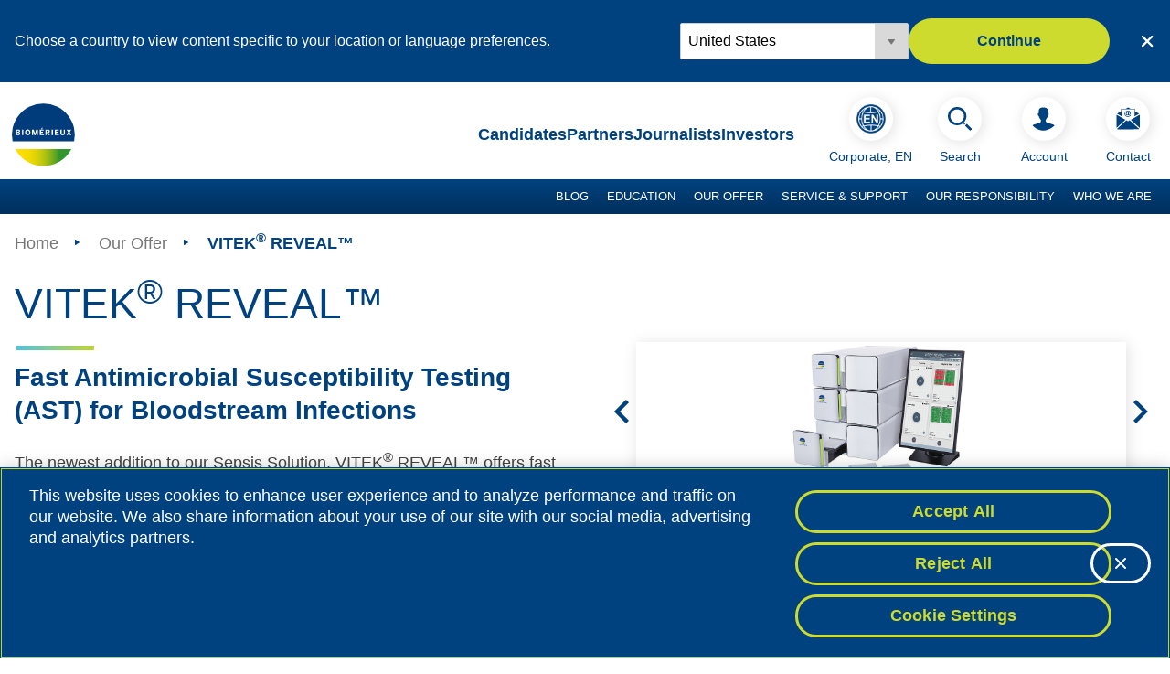

--- FILE ---
content_type: text/html;charset=utf-8
request_url: https://www.biomerieux.com/corp/en/our-offer/clinical-products/vitek-reveal.html
body_size: 27159
content:

<!DOCTYPE HTML>
<html lang="en">
  <head>
    <meta charset="UTF-8"/>
    <title>VITEK® REVEAL™, Fast Antimicrobial Susceptibility Testing</title>
    <meta name="keywords" content="Microbiology,Blood Culture Identification,Sepsis,Emergency and Critical Care,Hospital and Laboratory,Bacterial Infections,Antimicrobial Resistance,Antimicrobial Stewardship,VITEK,Lab Automation"/>
    <meta name="description" content="The newest addition to our Sepsis Solution, VITEK® REVEAL™ offers fast AST results to effectively and efficiently manage bloodstream infections."/>
    <meta name="template" content="page-product"/>
    <meta name="viewport" content="width=device-width, initial-scale=1"/>
    

    

    
            <script defer="defer" type="text/javascript" src="/.rum/@adobe/helix-rum-js@%5E2/dist/rum-standalone.js"></script>
<script type="text/javascript" src="https://cdn.cookielaw.org/consent/e5f398de-5ba6-4aa4-93e9-ecbc99cba6c1/OtAutoBlock.js"></script>
    

    
    
<link rel="canonical" href="https://www.biomerieux.com/corp/en/our-offer/clinical-products/vitek-reveal.html"/>
<link rel="alternate" hreflang="x-default" href="https://www.biomerieux.com/corp/en/our-offer/clinical-products/vitek-reveal.html"/>
<link rel="alternate" hreflang="en-NL" href="https://www.biomerieux.com/nl/en/our-offer/clinical-products/vitek-reveal.html"/>
<link rel="alternate" hreflang="en-US" href="https://www.biomerieux.com/us/en/our-offer/clinical-products/vitek-reveal.html"/>
<link rel="alternate" hreflang="en" href="https://www.biomerieux.com/corp/en/our-offer/clinical-products/vitek-reveal.html"/>
<link rel="alternate" hreflang="fr-FR" href="https://www.biomerieux.com/fr/fr/notre-offre/produits-clinique/vitek-reveal.html"/>
<link rel="alternate" hreflang="es" href="https://www.biomerieux.com/es/es/our-offer/productos-clinica/vitek-reveal.html"/>


    

    <meta property="og:title" content="VITEK® REVEAL™, Fast Antimicrobial Susceptibility Testing"/>
<meta property="og:url" content="/corp/en/our-offer/clinical-products/vitek-reveal.html"/>
<meta property="og:type" content="website"/>
<meta property="og:site_name" content="bioMérieux Website"/>
<meta property="og:image" content="https://www.biomerieux.com/content/biomerieux/corp/en/our-offer/clinical-products/vitek-reveal.thumb.800.480.png?ck="/>
<meta property="og:description" content="The newest addition to our Sepsis Solution, VITEK® REVEAL™ offers fast AST results to effectively and efficiently manage bloodstream infections."/>


    

    
    
<link rel="stylesheet" href="/etc.clientlibs/onebmx/clientlibs/clientlib-base.lc-607436f973aa0b30dccf9b4e0f3b9397-lc.min.css" type="text/css">








    
    
    

    

    

<script type="text/javascript">
            if ( !window.CQ_Analytics ) {
                window.CQ_Analytics = {};
            }
            if ( !CQ_Analytics.TestTarget ) {
                CQ_Analytics.TestTarget = {};
            }
            CQ_Analytics.TestTarget.clientCode = 'biomerieux';
            CQ_Analytics.TestTarget.currentPagePath = '\/content\/biomerieux\/corp\/en\/our\u002Doffer\/clinical\u002Dproducts\/vitek\u002Dreveal';
        </script>
    <script src="/etc.clientlibs/cq/testandtarget/clientlibs/testandtarget/parameters.lc-775c9eb7ff4c48025fbe3d707bcf5f55-lc.min.js"></script>
<script src="/etc.clientlibs/clientlibs/granite/jquery.lc-7842899024219bcbdb5e72c946870b79-lc.min.js"></script>
<script src="/etc.clientlibs/cq/personalization/clientlib/personalization/integrations/commons.lc-5370019fd157d93202ac2d6f771f04b8-lc.min.js"></script>
<script src="/etc.clientlibs/cq/testandtarget/clientlibs/testandtarget/atjs-integration.lc-401aa9ea1dd109fe7762186a74ae6c2b-lc.min.js"></script>


    


        <script type="text/javascript" src="//assets.adobedtm.com/8ba2f4f2c1c6/0e6e048602fa/launch-d92f302ca466.min.js" async></script>


    
    
    <link rel="stylesheet" href="/etc.clientlibs/onebmx/clientlibs/clientlib-site.lc-4cde059fba262809c649625a39327e80-lc.min.css" type="text/css">


    
    
    <script async src="/etc.clientlibs/core/wcm/components/commons/datalayer/v2/clientlibs/core.wcm.components.commons.datalayer.v2.lc-1e0136bad0acfb78be509234578e44f9-lc.min.js"></script>


    
    <script async src="/etc.clientlibs/core/wcm/components/commons/datalayer/acdl/core.wcm.components.commons.datalayer.acdl.lc-bf921af342fd2c40139671dbf0920a1f-lc.min.js"></script>



    
    <link rel="icon" sizes="192x192" href="/etc.clientlibs/onebmx/clientlibs/clientlib-site/resources/icon-192x192.png"/>
    <link rel="apple-touch-icon" sizes="180x180" href="/etc.clientlibs/onebmx/clientlibs/clientlib-site/resources/apple-touch-icon-180x180.png"/>
    <link rel="apple-touch-icon" sizes="167x167" href="/etc.clientlibs/onebmx/clientlibs/clientlib-site/resources/apple-touch-icon-167x167.png"/>
    <link rel="apple-touch-icon" sizes="152x152" href="/etc.clientlibs/onebmx/clientlibs/clientlib-site/resources/apple-touch-icon-152x152.png"/>
    <link rel="apple-touch-icon" sizes="120x120" href="/etc.clientlibs/onebmx/clientlibs/clientlib-site/resources/apple-touch-icon-120x120.png"/>
    <meta name="msapplication-square310x310logo" content="/etc.clientlibs/onebmx/clientlibs/clientlib-site/resources/icon-310x310.png"/>
    <meta name="msapplication-wide310x150logo" content="/etc.clientlibs/onebmx/clientlibs/clientlib-site/resources/icon-310x150.png"/>
    <meta name="msapplication-square150x150logo" content="/etc.clientlibs/onebmx/clientlibs/clientlib-site/resources/icon-150x150.png"/>
    <meta name="msapplication-square70x70logo" content="/etc.clientlibs/onebmx/clientlibs/clientlib-site/resources/icon-70x70.png"/>

    
</head>
  <body class="page basicpage is-publish" id="page-36bf8ebd77" data-cmp-link-accessibility-enabled data-cmp-link-accessibility-text="opens in a new tab" data-cmp-data-layer-enabled data-environment="PROD">
    

<script>
(function () {
    "use strict";

    function initializePageViewAnalyticsEvent() {
        var url_without_params = window.location.protocol + '//' + window.location.host + window.location.pathname;
        var previousSection = sessionStorage.getItem('previousSection') || '';
        var section = 'Our Offer' || 'Home';
        var name = 'vitek-reveal'.replace(/-/g, ' ');
        var userLang = navigator.language || navigator.userLanguage;
        sessionStorage.setItem('previousSection', section);

        var envType = document.body.getAttribute("data-environment") || "DEV";

        function getOperatingSystem() {
            var userAgent = navigator.userAgent || navigator.vendor || window.opera;

            if (/windows phone/i.test(userAgent)) {
                return "Windows Phone";
            }
            if (/win/i.test(userAgent)) {
                return "Windows";
            }
            if (/android/i.test(userAgent)) {
                return "Android";
            }
            if (/iPad|iPhone|iPod/.test(userAgent) && !window.MSStream) {
                return "iOS";
            }
            if (/Macintosh|Mac OS X/i.test(userAgent)) {
                return "MacOS";
            }
            if (/Linux/i.test(userAgent)) {
                return "Linux";
            }
            return "Unknown";
        }

        var pageViewEvent = {
            event: 'PageView',
            page: {
                URL: url_without_params,
                pageURLwithQSP: window.location.href,
                name: name,
                title: document.title,
                siteName: 'Biomerieux',
                language: 'en',
                path: window.location.pathname,
                domain: window.location.hostname,
                previousURL: document.referrer,
                section: section,
                subsection1: 'VITEK® REVEAL™',
                subsection2: '',
                subsection3: '',
                subsection4: '',
                previousSection: previousSection
            },
            user: {
                language: userLang,
                loginStatus: 'false',
                type: ''
            }
        };

        if (window.enableTarget) {
            pageViewEvent.page.enableTarget = true;
        }

        if (document.querySelector('.endowment-root')) {
            const subsections = [
                'VITEK® REVEAL™',
                '',
                '',
                ''
            ].filter(s => s && s.trim() !== '');

            const subsectionString = subsections.join(' | ');

            pageViewEvent = {
                event: "pageView",
                _biomerieuxsa: {
                    site: {
                        name: "Biomerieux Endowment Fund",
                        type: (envType.toUpperCase() === "PROD") ? "public" : "internal"
                    },
                    page: {
                        path: window.location.pathname,
                        title: document.title,
                        section: section,
                        subsections: subsectionString,
                        previousURL: document.referrer,
                        previousSection: previousSection,
                        URLwithQSP: window.location.href,
                        language: 'en'
                    },
                    user: {
                        language: userLang
                    }
                },
                web: {
                    webPageDetails: {
                        URL: url_without_params,
                        name: name,
                        siteSection: window.location.pathname,
                        server: window.location.hostname,
                        isErrorPage: false,
                        isHomePage: false
                    },
                    webReferrer: {
                        URL: document.referrer,
                        type: "internal"
                    }
                },
                environment: {
                    type: envType,
                    browserDetails: {
                        acceptLanguage: navigator.language,
                        cookiesEnabled: navigator.cookieEnabled,
                        javaEnabled: navigator.javaEnabled ? navigator.javaEnabled() : false,
                        javaScriptEnabled: true,
                        javaScriptVersion: "ES6",
                        userAgent: navigator.userAgent
                    }
                },
                device: {
                    type: /Mobi|Android/i.test(navigator.userAgent) ? "mobile" : "desktop",
                    operatingSystem: getOperatingSystem()
                },
                userAccount: {
                    loginStatus: "false"
                }
            };
        }

        if (name === '404') {
            var errPrev =
                new URLSearchParams(window.location.search).get('referer') ||
                window.location.pathname;

            if (document.querySelector('.endowment-root')) {
                pageViewEvent.web.webPageDetails.isErrorPage = true;
                pageViewEvent._biomerieuxsa.page.previousURL = errPrev;
                pageViewEvent.web.webReferrer.URL = errPrev;
            } else {
                pageViewEvent.page.errorPage = 'errorPage';
                pageViewEvent.page.errorPreviousPageURL = errPrev;
            }
        }

        window.adobeDataLayer = window.adobeDataLayer || [];
        adobeDataLayer.push(pageViewEvent);
    }

    initializePageViewAnalyticsEvent();

    window.onebmxAnalytics = {
        initializePageViewAnalyticsEvent: initializePageViewAnalyticsEvent
    };
}());
</script>

    
    
      

<div class="cmp-page__skiptomaincontent">
    <a class="cmp-page__skiptomaincontent-link" href="#maincontent">Skip to main content</a>
</div>

    <link rel="stylesheet" href="/etc.clientlibs/core/wcm/components/page/v2/page/clientlibs/site/skiptomaincontent.lc-696ce9a06faa733b225ffb8c05f16db9-lc.min.css" type="text/css">



      
<div class="root container responsivegrid cmp-root-container__page-product">

    
    
    
    <div id="product-page" data-see-more-label="See more" class="cmp-container">
        
        <header class="experiencefragment">
<div id="experiencefragment-0a6b54bbfc" class="cmp-experiencefragment cmp-experiencefragment--header">


    
    <div id="container-0c36ecb62a" class="cmp-container" data-see-more-label="See more">
        


<div class="aem-Grid aem-Grid--12 aem-Grid--default--12 ">
    
    <div class="pageheader navigation aem-GridColumn aem-GridColumn--default--12"><aside id="cmp-localetarget" data-locale-options="{&#34;de&#34;:{&#34;localeLanguageConfigList&#34;:[{&#34;name&#34;:&#34;Germany&#34;,&#34;path&#34;:&#34;/de/de.html&#34;}],&#34;chooseYourLocalizationLabel&#34;:&#34;Wählen Sie Ihren Standort&#34;,&#34;description&#34;:&#34;Wählen Sie ein Land, um Inhalte anzuzeigen, die Ihrem Standort oder Ihren Spracheinstellungen entsprechen.&#34;,&#34;continueButton&#34;:&#34;Weiter&#34;},&#34;fr&#34;:{&#34;localeLanguageConfigList&#34;:[{&#34;name&#34;:&#34;France&#34;,&#34;path&#34;:&#34;/fr/fr/notre-offre/produits-clinique/vitek-reveal.html&#34;}],&#34;chooseYourLocalizationLabel&#34;:&#34;Sélectionnez votre localisation&#34;,&#34;description&#34;:&#34;Choisissez un pays pour afficher le contenu spécifique à votre emplacement ou à vos préférences linguistiques.&#34;,&#34;continueButton&#34;:&#34;Continuer&#34;},&#34;us&#34;:{&#34;localeLanguageConfigList&#34;:[{&#34;name&#34;:&#34;United States&#34;,&#34;path&#34;:&#34;/us/en/our-offer/clinical-products/vitek-reveal.html&#34;}],&#34;chooseYourLocalizationLabel&#34;:&#34;Choose your location&#34;,&#34;description&#34;:&#34;Choose a country to view content specific to your location or language preferences.&#34;,&#34;continueButton&#34;:&#34;Continue&#34;},&#34;nl&#34;:{&#34;localeLanguageConfigList&#34;:[{&#34;name&#34;:&#34;Netherlands&#34;,&#34;path&#34;:&#34;/nl/en/our-offer/clinical-products/vitek-reveal.html&#34;}],&#34;chooseYourLocalizationLabel&#34;:&#34;Choose your location&#34;,&#34;description&#34;:&#34;Choose a country to view content specific to your location or language preferences.&#34;,&#34;continueButton&#34;:&#34;Continue&#34;}}" data-current-country="en" data-display-switcher class="cmp-localeswitcher cmp-localeswitcher_hidden" aria-label="Choose country or region">
    <div class="cmp-localeswitcher__content">
        <div class="cmp-localeswitcher__copy"></div>
        <div class="cmp-localeswitcher__actions">
            <div class="cmp-localeswitcher__dropdown">
                <select id="localeLinkSelect" name="locale" class="cmp-form-options__field cmp-form-options__field--drop-down" aria-label="Locale options" onChange="this.parentElement.nextElementSibling.href=this.children[this.selectedIndex].value">
                </select>
            </div>
            <a href="/content/biomerieux/corp" class="cmp-localeswitcher__button cmp-button cmp-button--secondary" role="button"></a>
        </div>
    </div>
    <button class="cmp-localeswitcher__close" aria-label="Close country or region selector"></button>
</aside>
<div id="cmp-header" class="cmp-header" role="banner">
    
    
<script src="/etc.clientlibs/onebmx/components/pageheader/clientlibs/site.lc-7b9e4dd67a41511376a161e5dd6b8eec-lc.min.js"></script>



    <div class="cmp-header__top">
        <div class="cmp-header__logo">
            <a class="cmp-header__logo-link" href="/corp/en.html" title="Home page" data-adobe-analytics='{"event": "componentClick", "component": { "name" : "Home page", "link" : "/corp/en.html", "type" : "Link"}}'>
                <img src="/content/dam/onebmx/logos/biomerieux.svg" class="cmp-header__logo-img" alt="bioMérieux logo"/>
            </a>
        </div>

        <div class="cmp-header__subnav">
            <ul class="cmp-header__subnav-list">
                <li class="cmp-header__subnav-item">
                    <a class="cmp-header__subnav-link" href="/corp/en/candidates.html" data-adobe-analytics='{"event": "componentClick", "component": { "name" : "Candidates", "link" : "/corp/en/candidates.html", "type" : "Link"}}'>
                        <span class="cmp-list__item-title">Candidates</span>
                    </a>
                </li>
            
                <li class="cmp-header__subnav-item">
                    <a class="cmp-header__subnav-link" href="/corp/en/partners.html" data-adobe-analytics='{"event": "componentClick", "component": { "name" : "Partners", "link" : "/corp/en/partners.html", "type" : "Link"}}'>
                        <span class="cmp-list__item-title">Partners</span>
                    </a>
                </li>
            
                <li class="cmp-header__subnav-item">
                    <a class="cmp-header__subnav-link" href="/corp/en/journalists.html" data-adobe-analytics='{"event": "componentClick", "component": { "name" : "Journalists", "link" : "/corp/en/journalists.html", "type" : "Link"}}'>
                        <span class="cmp-list__item-title">Journalists</span>
                    </a>
                </li>
            
                <li class="cmp-header__subnav-item">
                    <a class="cmp-header__subnav-link" href="/corp/en/investors.html" data-adobe-analytics='{"event": "componentClick", "component": { "name" : "Investors", "link" : "/corp/en/investors.html", "type" : "Link"}}'>
                        <span class="cmp-list__item-title">Investors</span>
                    </a>
                </li>
            </ul>
        </div>

        <div class="cmp-header__languages" data-cmp-is="languageswitcher" data-country-popup="{&#34;title&#34;:&#34;Choose your location&#34;,&#34;subtitle&#34;:&#34;&#34;,&#34;categories&#34;:[{&#34;category&#34;:&#34;CORPORATE WEBSITE&#34;,&#34;countries&#34;:[{&#34;name&#34;:&#34;Corporate, EN&#34;,&#34;path&#34;:&#34;/corp/en/our-offer/clinical-products/vitek-reveal.html&#34;,&#34;selected&#34;:true,&#34;languageCode&#34;:&#34;en&#34;},{&#34;name&#34;:&#34;Corporate, FR&#34;,&#34;path&#34;:&#34;/corp/fr.html&#34;,&#34;selected&#34;:false,&#34;languageCode&#34;:&#34;fr&#34;}]},{&#34;category&#34;:&#34;NORTH AMERICA&#34;,&#34;countries&#34;:[{&#34;name&#34;:&#34;Canada, EN&#34;,&#34;path&#34;:&#34;/ca/en.html&#34;,&#34;selected&#34;:false,&#34;languageCode&#34;:&#34;en-CA&#34;},{&#34;name&#34;:&#34;Canada, FR&#34;,&#34;path&#34;:&#34;/ca/fr.html&#34;,&#34;selected&#34;:false,&#34;languageCode&#34;:&#34;fr-CA&#34;},{&#34;name&#34;:&#34;United States, EN&#34;,&#34;path&#34;:&#34;/us/en/our-offer/clinical-products/vitek-reveal.html&#34;,&#34;selected&#34;:false,&#34;languageCode&#34;:&#34;en-US&#34;}]},{&#34;category&#34;:&#34;LATIN AMERICA&#34;,&#34;countries&#34;:[{&#34;name&#34;:&#34;Brazil, PT&#34;,&#34;path&#34;:&#34;/br/pt.html&#34;,&#34;selected&#34;:false,&#34;languageCode&#34;:&#34;pt-BR&#34;},{&#34;name&#34;:&#34;Mexico, ES&#34;,&#34;path&#34;:&#34;/mx/es.html&#34;,&#34;selected&#34;:false,&#34;languageCode&#34;:&#34;es-MX&#34;}]},{&#34;category&#34;:&#34;EUROPE, MIDDLE-EAST, AFRICA&#34;,&#34;countries&#34;:[{&#34;name&#34;:&#34;Austria, DE&#34;,&#34;path&#34;:&#34;/at/at.html&#34;,&#34;selected&#34;:false,&#34;languageCode&#34;:&#34;de-AT&#34;},{&#34;name&#34;:&#34;Czech Republic, CS&#34;,&#34;path&#34;:&#34;/cz/czech-republic.html&#34;,&#34;selected&#34;:false,&#34;languageCode&#34;:&#34;cs&#34;},{&#34;name&#34;:&#34;France, FR&#34;,&#34;path&#34;:&#34;/fr/fr/notre-offre/produits-clinique/vitek-reveal.html&#34;,&#34;selected&#34;:false,&#34;languageCode&#34;:&#34;fr-FR&#34;},{&#34;name&#34;:&#34;Germany, DE&#34;,&#34;path&#34;:&#34;/de/de.html&#34;,&#34;selected&#34;:false,&#34;languageCode&#34;:&#34;de-DE&#34;},{&#34;name&#34;:&#34;Hungary, HU&#34;,&#34;path&#34;:&#34;/hu/hungary.html&#34;,&#34;selected&#34;:false,&#34;languageCode&#34;:&#34;hu&#34;},{&#34;name&#34;:&#34;Italy, IT&#34;,&#34;path&#34;:&#34;/it/italy.html&#34;,&#34;selected&#34;:false,&#34;languageCode&#34;:&#34;it-IT&#34;},{&#34;name&#34;:&#34;Netherlands, EN&#34;,&#34;path&#34;:&#34;/nl/en/our-offer/clinical-products/vitek-reveal.html&#34;,&#34;selected&#34;:false,&#34;languageCode&#34;:&#34;en-NL&#34;},{&#34;name&#34;:&#34;Poland, PL&#34;,&#34;path&#34;:&#34;/pl/poland.html&#34;,&#34;selected&#34;:false,&#34;languageCode&#34;:&#34;pl-PL&#34;},{&#34;name&#34;:&#34;Portugal, PT&#34;,&#34;path&#34;:&#34;/pt/pt.html&#34;,&#34;selected&#34;:false,&#34;languageCode&#34;:&#34;pt&#34;},{&#34;name&#34;:&#34;Russia, RU&#34;,&#34;path&#34;:&#34;/ru/ru.html&#34;,&#34;selected&#34;:false,&#34;languageCode&#34;:&#34;ru-RU&#34;},{&#34;name&#34;:&#34;Spain, ES&#34;,&#34;path&#34;:&#34;/es/es/our-offer/productos-clinica/vitek-reveal.html&#34;,&#34;selected&#34;:false,&#34;languageCode&#34;:&#34;es&#34;},{&#34;name&#34;:&#34;Switzerland, DE&#34;,&#34;path&#34;:&#34;/ch/de.html&#34;,&#34;selected&#34;:false,&#34;languageCode&#34;:&#34;de-CH&#34;},{&#34;name&#34;:&#34;Switzerland, FR&#34;,&#34;path&#34;:&#34;/ch/fr.html&#34;,&#34;selected&#34;:false,&#34;languageCode&#34;:&#34;fr-CH&#34;},{&#34;name&#34;:&#34;Türkiye, TR&#34;,&#34;path&#34;:&#34;/corp/en/under-construction/tr.html&#34;,&#34;selected&#34;:false,&#34;languageCode&#34;:&#34;en&#34;},{&#34;name&#34;:&#34;United Kingdom, EN&#34;,&#34;path&#34;:&#34;/corp/en/under-construction/united-kingdom.html&#34;,&#34;selected&#34;:false,&#34;languageCode&#34;:&#34;en&#34;}]},{&#34;category&#34;:&#34;ASIA PACIFIC&#34;,&#34;countries&#34;:[{&#34;name&#34;:&#34;Australia, EN&#34;,&#34;path&#34;:&#34;/au/australia.html&#34;,&#34;selected&#34;:false,&#34;languageCode&#34;:&#34;en-AU&#34;},{&#34;name&#34;:&#34;China, ZH&#34;,&#34;path&#34;:&#34;/cn/zh.html&#34;,&#34;selected&#34;:false,&#34;languageCode&#34;:&#34;zh&#34;},{&#34;name&#34;:&#34;Japan, JA&#34;,&#34;path&#34;:&#34;/jp/japan.html&#34;,&#34;selected&#34;:false,&#34;languageCode&#34;:&#34;ja-JP&#34;},{&#34;name&#34;:&#34;Singapore, EN&#34;,&#34;path&#34;:&#34;/sg/singapore.html&#34;,&#34;selected&#34;:false,&#34;languageCode&#34;:&#34;en-SG&#34;},{&#34;name&#34;:&#34;South Korea, KO&#34;,&#34;path&#34;:&#34;/kr/korea.html&#34;,&#34;selected&#34;:false,&#34;languageCode&#34;:&#34;ko-KR&#34;}]}]}">
            

            <button id="country-button" class="cmp-header__icon-link cmp-header__actions-link button--country" type="button" data-adobe-analytics='{&quot;event&quot;: &quot;componentClick&quot;, &quot;component&quot;: { &quot;name&quot; : &quot;Choose your location&quot;, &quot;link&quot; : &quot;&quot;, &quot;type&quot; : &quot;Link&quot;, &quot;position&quot; : &quot;Country Selector&quot;}}'>
                <span class="cmp-header__icon-image cmp-header__country--image" data-language-code="en">
                    <img src="/etc.clientlibs/onebmx/clientlibs/clientlib-site/resources/images/flags/round/en-round.png" alt="en"/>
                </span>
                <span class="cmp-header__icon-text cmp-header__actions-text">
                    Corporate, EN
                </span>
            </button>

            <div id="country-dialog" class="dialog dialog--hide dialog--country" role="dialog" aria-labelledby="dialog__label" aria-modal="true">
                <div class="dialog__backdrop">
                    <div class="dialog__container">
                        <div class="dialog__wrapper" tabindex="0">
                            <button type="button" class="dialog__btn-close">
                                Close
                            </button>
                            <div class="dialog__header">
                                <p class="dialog__label" tabindex="0"></p>
                                <p class="dialog__subtitle"></p>
                            </div>
                            <div class="dialog__content"></div>
                        </div>
                    </div>
                </div>
            </div>
        </div>

        <button id="search-button-mobile" class="cmp-header__icon-link cmp-header__actions-link cmp-header__icon-mobile" type="button" aria-label="Search" data-adobe-analytics='{"event": "componentClick", "component": { "name" : "Search", "type" : "Button"}}'>
            <span class="cmp-header__icon-image cmp-header__search-image"></span>
        </button>

        <div class="cmp-header__actions">
            <ul class="cmp-header__actions-list">
                <li class="cmp-header__actions-item">
                    <button id="search-button" class="cmp-header__icon-link cmp-header__actions-link" type="button" data-adobe-analytics='{"event": "componentClick", "component": { "name" : "Search", "type" : "Button"}}'>
                        <span class="cmp-header__icon-image cmp-header__search-image"></span>
                        <span class="cmp-header__icon-text cmp-header__actions-text">
                        Search
                    </span>
                    </button>
                </li>
                
            <li class="cmp-header__actions-item">
                <a class="cmp-header__icon-link cmp-header__actions-link" href="/corp/en/my-account.html" data-adobe-analytics='{"event": "componentClick", "component": { "name" : "Account", "link" : "/corp/en/my-account.html", "type" : "Button"}}'>
                    <span class="cmp-header__icon-image cmp-header__account-image"></span>
                    <span class="cmp-header__icon-text cmp-header__actions-text account-header-text">
                        Account
                    </span>
                </a>
            </li>

            <li class="cmp-header__actions-item">
                <a class="cmp-header__icon-link cmp-header__actions-link" href="/corp/en/contact.html" data-adobe-analytics='{"event": "componentClick", "component": { "name" : "Contact", "link" : "/corp/en/contact.html", "type" : "Button"}}'>
                    <span class="cmp-header__icon-image cmp-header__contact-image"></span>
                    <span class="cmp-header__icon-text cmp-header__actions-text">
                        Contact
                    </span>
                </a>
            </li>

            

                
            </ul>
        </div>

        
        <button id="main-nav__toggle" class="main-nav__toggle" aria-label="Navigation menu" aria-controls="main-nav__lvl1" aria-expanded="false">
        </button>
    </div>

    
    <nav id="main-nav" class="main-nav" aria-label="Main navigation">

        <div id="main-nav__container" class="main-nav__container">

            <ul class="main-nav__lvl1">
    

    <li class="main-nav__lvl1-item has-children">
        <div class="main-nav__lvl1-title">
            <a id="main-nav__lvl1-item0-link" href="/corp/en/blog.html" data-cmp-clickable data-adobe-analytics='{"event": "navigation", "navigation": { "path" : "Blog", "link" : "/content/biomerieux/corp/en/blog.html"}}' class="main-nav__lvl1-link">
                Blog
            </a>
        </div>
        <button class="main-nav__lvl1-button" aria-controls="main-nav__lvl1-item0-menu" aria-expanded="false" aria-label="Toggle menu Blog">
            <svg role="img" aria-hidden="true" width="28" height="17" viewBox="0 0 28 17" fill="none" xmlns="http://www.w3.org/2000/svg">
                <path d="M24.296 -1.06201e-06L13.765 10.507L3.235 -1.41406e-07L-6.01687e-07 3.235L13.765 17L27.53 3.235L24.296 -1.06201e-06Z" fill="currentColor"/>
            </svg>
        </button>
        <div id="main-nav__lvl1-item0-menu" class="main-nav__lvl2-menu" role="region" aria-labelledby="main-nav__lvl1-item0-link" aria-hidden="true" aria-expanded="false">
            
            <div class="main-nav__lvl2-menu-container main-nav__menu-type--articles">
                <div class="main-nav__lvl2-menu-sections">
                    

    <section class="main-nav__lvl2-section">
        <div class="main-nav__lvl2-item">
            <a id="main-nav__lvl2-item0-0-link" href="/corp/en/blog/news-trends-diagnostics.html" data-cmp-clickable data-adobe-analytics='{"event": "navigation", "navigation": { "path" : "Blog | News &amp; Trends", "link" : "/content/biomerieux/corp/en/blog/news-trends-diagnostics.html"}}' class="main-nav__lvl2-link">
                News &amp; Trends
            </a>
        </div>
        
        
    </section>


                
                    

    <section class="main-nav__lvl2-section">
        <div class="main-nav__lvl2-item">
            <a id="main-nav__lvl2-item0-1-link" href="/corp/en/blog/antimicrobial-resistance-stewardship.html" data-cmp-clickable data-adobe-analytics='{"event": "navigation", "navigation": { "path" : "Blog | Antimicrobial Resistance &amp;amp; Stewardship", "link" : "/content/biomerieux/corp/en/blog/antimicrobial-resistance-stewardship.html"}}' class="main-nav__lvl2-link">
                Antimicrobial Resistance &amp; Stewardship
            </a>
        </div>
        
        
    </section>


                
                    

    <section class="main-nav__lvl2-section">
        <div class="main-nav__lvl2-item">
            <a id="main-nav__lvl2-item0-2-link" href="/corp/en/blog/sepsis.html" data-cmp-clickable data-adobe-analytics='{"event": "navigation", "navigation": { "path" : "Blog | Sepsis", "link" : "/content/biomerieux/corp/en/blog/sepsis.html"}}' class="main-nav__lvl2-link">
                Sepsis
            </a>
        </div>
        
        
    </section>


                
                    

    <section class="main-nav__lvl2-section">
        <div class="main-nav__lvl2-item">
            <a id="main-nav__lvl2-item0-3-link" href="/corp/en/blog/acute-care.html" data-cmp-clickable data-adobe-analytics='{"event": "navigation", "navigation": { "path" : "Blog | Acute Care", "link" : "/content/biomerieux/corp/en/blog/acute-care.html"}}' class="main-nav__lvl2-link">
                Acute Care
            </a>
        </div>
        
        
    </section>


                
                    

    <section class="main-nav__lvl2-section">
        <div class="main-nav__lvl2-item">
            <a id="main-nav__lvl2-item0-4-link" href="/corp/en/blog/infectious-diseases.html" data-cmp-clickable data-adobe-analytics='{"event": "navigation", "navigation": { "path" : "Blog | Infectious Diseases", "link" : "/content/biomerieux/corp/en/blog/infectious-diseases.html"}}' class="main-nav__lvl2-link">
                Infectious Diseases
            </a>
        </div>
        
        
    </section>


                
                    

    <section class="main-nav__lvl2-section">
        <div class="main-nav__lvl2-item">
            <a id="main-nav__lvl2-item0-5-link" href="/corp/en/blog/food-safety.html" data-cmp-clickable data-adobe-analytics='{"event": "navigation", "navigation": { "path" : "Blog | Food Safety", "link" : "/content/biomerieux/corp/en/blog/food-safety.html"}}' class="main-nav__lvl2-link">
                Food Safety
            </a>
        </div>
        
        
    </section>


                
                    

    <section class="main-nav__lvl2-section">
        <div class="main-nav__lvl2-item">
            <a id="main-nav__lvl2-item0-6-link" href="/corp/en/blog/pharmaceutical-qc.html" data-cmp-clickable data-adobe-analytics='{"event": "navigation", "navigation": { "path" : "Blog | Pharmaceutical Quality Control", "link" : "/content/biomerieux/corp/en/blog/pharmaceutical-qc.html"}}' class="main-nav__lvl2-link">
                Pharmaceutical Quality Control
            </a>
        </div>
        
        
    </section>


                
                    

    <section class="main-nav__lvl2-section">
        <div class="main-nav__lvl2-item">
            <a id="main-nav__lvl2-item0-7-link" href="/corp/en/blog/veterinary.html" data-cmp-clickable data-adobe-analytics='{"event": "navigation", "navigation": { "path" : "Blog | Veterinary", "link" : "/content/biomerieux/corp/en/blog/veterinary.html"}}' class="main-nav__lvl2-link">
                Veterinary
            </a>
        </div>
        
        
    </section>


                </div>
                <div class="main-nav__menu-callouts">
                    <ul class="main-nav__menu-callouts-submenu"></ul>
                    <div class="main-nav__menu-callouts-tiles">
                        
                            <h3 class="main-nav__menu-callouts-articles__title">Latest Articles</h3>
                            <ul class="main-nav__menu-callouts-articles__list">
                                <li class="main-nav__menu-callouts-articles__item">
                                    <a href="/corp/en/blog/pharmaceutical-qc/accelerating-the-pace-of-innovation-in-cell-and-gene-therapy.html" class="main-nav__menu-callouts-articles__item-link" data-adobe-analytics='{"event": "navigation", "navigation": { "path" : "Blog | Accelerating the pace of innovation in cell and gene therapy – how USP &lt;72> is set to rewrite the rules of sterility testing ", "link" : "/content/biomerieux/corp/en/blog/pharmaceutical-qc/accelerating-the-pace-of-innovation-in-cell-and-gene-therapy.html"}}'>
                                        <figure class="main-nav__menu-callouts-articles__item-figure">
                                            <img src="/content/dam/biomerieux-com/blog/news---trends/Accelerating-the-pace-of-innovation-in-cell-and-gene-therapy.jpeg" class="main-nav__menu-callouts-articles__item-img" alt=""/>
                                        </figure>
                                        <h4 class="main-nav__menu-callouts-articles__item-title">Accelerating the pace of innovation in cell and gene therapy – how USP &lt;72&gt; is set to rewrite the rules of sterility testing </h4>
                                    </a>
                                </li>
                            
                                <li class="main-nav__menu-callouts-articles__item">
                                    <a href="/corp/en/blog/veterinary/achieve-definitive-diagnosis-in-equine-respiratory-testing-is-essential.html" class="main-nav__menu-callouts-articles__item-link" data-adobe-analytics='{"event": "navigation", "navigation": { "path" : "Blog | To achieve a definitive diagnosis in equine respiratory infections, testing is essential.  But have you ever had an in-depth look at each test characteristic ?", "link" : "/content/biomerieux/corp/en/blog/veterinary/achieve-definitive-diagnosis-in-equine-respiratory-testing-is-essential.html"}}'>
                                        <figure class="main-nav__menu-callouts-articles__item-figure">
                                            <img src="/content/dam/biomerieux-com/blog/07--veterinary/AdobeStock_516233712.jpeg" class="main-nav__menu-callouts-articles__item-img" alt=""/>
                                        </figure>
                                        <h4 class="main-nav__menu-callouts-articles__item-title">To achieve a definitive diagnosis in equine respiratory infections, testing is essential.  But have you ever had an in-depth look at each test characteristic ?</h4>
                                    </a>
                                </li>
                            
                                <li class="main-nav__menu-callouts-articles__item">
                                    <a href="/corp/en/blog/food-safety/One-step-ahead-of-STEC.html" class="main-nav__menu-callouts-articles__item-link" data-adobe-analytics='{"event": "navigation", "navigation": { "path" : "Blog | One step ahead of STEC - combatting the public health challenge of Shiga toxin-producing E. coli (STEC)", "link" : "/content/biomerieux/corp/en/blog/food-safety/One-step-ahead-of-STEC.html"}}'>
                                        <figure class="main-nav__menu-callouts-articles__item-figure">
                                            <img src="/content/dam/biomerieux-com/blog/05---food-safety/STEC-Bacteria-1600x900.png" class="main-nav__menu-callouts-articles__item-img" alt=""/>
                                        </figure>
                                        <h4 class="main-nav__menu-callouts-articles__item-title">One step ahead of STEC - combatting the public health challenge of Shiga toxin-producing E. coli (STEC)</h4>
                                    </a>
                                </li>
                            
                                <li class="main-nav__menu-callouts-articles__item">
                                    <a href="/corp/en/blog/sepsis/Always-consider-sepsis-context-infection.html" class="main-nav__menu-callouts-articles__item-link" data-adobe-analytics='{"event": "navigation", "navigation": { "path" : "Blog | &#34;Always consider sepsis in the context of infection.&#34;", "link" : "/content/biomerieux/corp/en/blog/sepsis/Always-consider-sepsis-context-infection.html"}}'>
                                        <figure class="main-nav__menu-callouts-articles__item-figure">
                                            <img src="/content/dam/biomerieux-com/blog/02---sepsis/NEW-TEST.jpg" class="main-nav__menu-callouts-articles__item-img" alt=""/>
                                        </figure>
                                        <h4 class="main-nav__menu-callouts-articles__item-title">&#34;Always consider sepsis in the context of infection.&#34;</h4>
                                    </a>
                                </li>
                            </ul>
                        
                        
                    </div>
                </div>
            </div>
        </div>
    </li>



    

    <li class="main-nav__lvl1-item has-children">
        <div class="main-nav__lvl1-title">
            <a id="main-nav__lvl1-item1-link" href="/corp/en/education.html" data-cmp-clickable data-adobe-analytics='{"event": "navigation", "navigation": { "path" : "Education", "link" : "/content/biomerieux/corp/en/education.html"}}' class="main-nav__lvl1-link">
                Education
            </a>
        </div>
        <button class="main-nav__lvl1-button" aria-controls="main-nav__lvl1-item1-menu" aria-expanded="false" aria-label="Toggle menu Education">
            <svg role="img" aria-hidden="true" width="28" height="17" viewBox="0 0 28 17" fill="none" xmlns="http://www.w3.org/2000/svg">
                <path d="M24.296 -1.06201e-06L13.765 10.507L3.235 -1.41406e-07L-6.01687e-07 3.235L13.765 17L27.53 3.235L24.296 -1.06201e-06Z" fill="currentColor"/>
            </svg>
        </button>
        <div id="main-nav__lvl1-item1-menu" class="main-nav__lvl2-menu" role="region" aria-labelledby="main-nav__lvl1-item1-link" aria-hidden="true" aria-expanded="false">
            
            <div class="main-nav__lvl2-menu-container main-nav__menu-type--default">
                <div class="main-nav__lvl2-menu-sections">
                    

    <section class="main-nav__lvl2-section">
        <div class="main-nav__lvl2-item">
            <a id="main-nav__lvl2-item1-0-link" href="/corp/en/education/medical-education.html" data-cmp-clickable data-adobe-analytics='{"event": "navigation", "navigation": { "path" : "Education | Medical Education Hub", "link" : "/content/biomerieux/corp/en/education/medical-education.html"}}' class="main-nav__lvl2-link">
                Medical Education Hub
            </a>
        </div>
        <button class="main-nav__lvl2-button" aria-controls="main-nav__lvl2-item1-0-submenu" aria-expanded="false" aria-label="Toggle menu Medical Education Hub">
            <svg role="img" aria-hidden="true" width="28" height="17" viewBox="0 0 28 17" fill="none" xmlns="http://www.w3.org/2000/svg">
                <path d="M24.296 -1.06201e-06L13.765 10.507L3.235 -1.41406e-07L-6.01687e-07 3.235L13.765 17L27.53 3.235L24.296 -1.06201e-06Z" fill="currentColor"/>
            </svg>
        </button>
        <ul id="main-nav__lvl2-item1-0-submenu" class="main-nav__lvl3" aria-hidden="true" aria-expanded="false">
            <li class="main-nav__lvl3-item">
                <a href="/corp/en/education/medical-education/antimicrobial-resistance-stewardship.html" data-cmp-clickable data-adobe-analytics='{"event": "navigation", "navigation": { "path" : "Education | Medical Education Hub | Antimicrobial Resistance &amp; Stewardship ", "link" : "/content/biomerieux/corp/en/education/medical-education/antimicrobial-resistance-stewardship.html"}}'>
                    Antimicrobial Resistance &amp; Stewardship 
                </a>
                
            </li>
        
            <li class="main-nav__lvl3-item">
                <a href="/corp/en/education/medical-education/arboviral-diseases.html" data-cmp-clickable data-adobe-analytics='{"event": "navigation", "navigation": { "path" : "Education | Medical Education Hub | Arboviral Diseases", "link" : "/content/biomerieux/corp/en/education/medical-education/arboviral-diseases.html"}}'>
                    Arboviral Diseases
                </a>
                
            </li>
        
            <li class="main-nav__lvl3-item">
                <a href="/corp/en/education/medical-education/educational-booklets.html" data-cmp-clickable data-adobe-analytics='{"event": "navigation", "navigation": { "path" : "Education | Medical Education Hub | Educational Booklets", "link" : "/content/biomerieux/corp/en/education/medical-education/educational-booklets.html"}}'>
                    Educational Booklets
                </a>
                
            </li>
        
            <li class="main-nav__lvl3-item">
                <a href="/corp/en/education/medical-education/microbiology.html" data-cmp-clickable data-adobe-analytics='{"event": "navigation", "navigation": { "path" : "Education | Medical Education Hub | Microbiology", "link" : "/content/biomerieux/corp/en/education/medical-education/microbiology.html"}}'>
                    Microbiology
                </a>
                
            </li>
        
            <li class="main-nav__lvl3-item">
                <a href="/corp/en/education/medical-education/sepsis.html" data-cmp-clickable data-adobe-analytics='{"event": "navigation", "navigation": { "path" : "Education | Medical Education Hub | Sepsis", "link" : "/content/biomerieux/corp/en/education/medical-education/sepsis.html"}}'>
                    Sepsis
                </a>
                
            </li>
        
            <li class="main-nav__lvl3-item">
                <a href="/corp/en/education/medical-education/Syndromic-testing.html" data-cmp-clickable data-adobe-analytics='{"event": "navigation", "navigation": { "path" : "Education | Medical Education Hub | Syndromic Testing", "link" : "/content/biomerieux/corp/en/education/medical-education/Syndromic-testing.html"}}'>
                    Syndromic Testing
                </a>
                
            </li>
        
            <li class="main-nav__lvl3-item">
                <a href="/corp/en/education/medical-education/tbi.html" data-cmp-clickable data-adobe-analytics='{"event": "navigation", "navigation": { "path" : "Education | Medical Education Hub | Traumatic Brain Injury", "link" : "/content/biomerieux/corp/en/education/medical-education/tbi.html"}}'>
                    Traumatic Brain Injury
                </a>
                
            </li>
        </ul>
    </section>


                
                    

    <section class="main-nav__lvl2-section">
        <div class="main-nav__lvl2-item">
            <a id="main-nav__lvl2-item1-1-link" href="/corp/en/education/resource-hub.html" data-cmp-clickable data-adobe-analytics='{"event": "navigation", "navigation": { "path" : "Education | Knowledge&amp;nbsp;Library", "link" : "/content/biomerieux/corp/en/education/resource-hub.html"}}' class="main-nav__lvl2-link">
                Knowledge Library
            </a>
        </div>
        <button class="main-nav__lvl2-button" aria-controls="main-nav__lvl2-item1-1-submenu" aria-expanded="false" aria-label="Toggle menu Knowledge&amp;nbsp;Library">
            <svg role="img" aria-hidden="true" width="28" height="17" viewBox="0 0 28 17" fill="none" xmlns="http://www.w3.org/2000/svg">
                <path d="M24.296 -1.06201e-06L13.765 10.507L3.235 -1.41406e-07L-6.01687e-07 3.235L13.765 17L27.53 3.235L24.296 -1.06201e-06Z" fill="currentColor"/>
            </svg>
        </button>
        <ul id="main-nav__lvl2-item1-1-submenu" class="main-nav__lvl3" aria-hidden="true" aria-expanded="false">
            <li class="main-nav__lvl3-item">
                <a href="/corp/en/education/resource-hub/solution-education.html" data-cmp-clickable data-adobe-analytics='{"event": "navigation", "navigation": { "path" : "Education | Knowledge&amp;nbsp;Library | Learning Lounge", "link" : "/content/biomerieux/corp/en/education/resource-hub/solution-education.html"}}'>
                    Learning Lounge
                </a>
                
            </li>
        
            <li class="main-nav__lvl3-item">
                <a href="/corp/en/education/resource-hub/food-safety-quality.html" data-cmp-clickable data-adobe-analytics='{"event": "navigation", "navigation": { "path" : "Education | Knowledge&amp;nbsp;Library | Food Safety &amp;amp; Quality", "link" : "/content/biomerieux/corp/en/education/resource-hub/food-safety-quality.html"}}'>
                    Food Safety &amp; Quality
                </a>
                
            </li>
        
            <li class="main-nav__lvl3-item">
                <a href="/corp/en/education/resource-hub/pharma-quality-control.html" data-cmp-clickable data-adobe-analytics='{"event": "navigation", "navigation": { "path" : "Education | Knowledge&amp;nbsp;Library | Pharma Quality Control", "link" : "/content/biomerieux/corp/en/education/resource-hub/pharma-quality-control.html"}}'>
                    Pharma Quality Control
                </a>
                
            </li>
        
            <li class="main-nav__lvl3-item">
                <a href="/corp/en/education/resource-hub/media-statements.html" data-cmp-clickable data-adobe-analytics='{"event": "navigation", "navigation": { "path" : "Education | Knowledge&amp;nbsp;Library | Media Statements", "link" : "/content/biomerieux/corp/en/education/resource-hub/media-statements.html"}}'>
                    Media Statements
                </a>
                
            </li>
        </ul>
    </section>


                
                    

    <section class="main-nav__lvl2-section">
        <div class="main-nav__lvl2-item">
            <a id="main-nav__lvl2-item1-2-link" href="/corp/en/education/product-training.html" data-cmp-clickable data-adobe-analytics='{"event": "navigation", "navigation": { "path" : "Education | Product Training", "link" : "/content/biomerieux/corp/en/education/product-training.html"}}' class="main-nav__lvl2-link">
                Product Training
            </a>
        </div>
        
        
    </section>


                </div>
                <div class="main-nav__menu-callouts">
                    <ul class="main-nav__menu-callouts-submenu"></ul>
                    <div class="main-nav__menu-callouts-tiles">
                        
                        
                    </div>
                </div>
            </div>
        </div>
    </li>



    

    <li class="main-nav__lvl1-item has-children">
        <div class="main-nav__lvl1-title">
            <a id="main-nav__lvl1-item2-link" href="/corp/en/our-offer.html" data-cmp-clickable data-adobe-analytics='{"event": "navigation", "navigation": { "path" : "Our Offer", "link" : "/content/biomerieux/corp/en/our-offer.html"}}' class="main-nav__lvl1-link">
                Our Offer
            </a>
        </div>
        <button class="main-nav__lvl1-button" aria-controls="main-nav__lvl1-item2-menu" aria-expanded="false" aria-label="Toggle menu Our Offer">
            <svg role="img" aria-hidden="true" width="28" height="17" viewBox="0 0 28 17" fill="none" xmlns="http://www.w3.org/2000/svg">
                <path d="M24.296 -1.06201e-06L13.765 10.507L3.235 -1.41406e-07L-6.01687e-07 3.235L13.765 17L27.53 3.235L24.296 -1.06201e-06Z" fill="currentColor"/>
            </svg>
        </button>
        <div id="main-nav__lvl1-item2-menu" class="main-nav__lvl2-menu" role="region" aria-labelledby="main-nav__lvl1-item2-link" aria-hidden="true" aria-expanded="false">
            
            <div class="main-nav__lvl2-menu-container main-nav__menu-type--default">
                <div class="main-nav__lvl2-menu-sections">
                    

    <section class="main-nav__lvl2-section">
        <div class="main-nav__lvl2-item">
            <a id="main-nav__lvl2-item2-0-link" href="/corp/en/our-offer/hospital-laboratory.html" data-cmp-clickable data-adobe-analytics='{"event": "navigation", "navigation": { "path" : "Our Offer | Hospital and Laboratory", "link" : "/content/biomerieux/corp/en/our-offer/hospital-laboratory.html"}}' class="main-nav__lvl2-link">
                Hospital and Laboratory
            </a>
        </div>
        <button class="main-nav__lvl2-button" aria-controls="main-nav__lvl2-item2-0-submenu" aria-expanded="false" aria-label="Toggle menu Hospital and Laboratory">
            <svg role="img" aria-hidden="true" width="28" height="17" viewBox="0 0 28 17" fill="none" xmlns="http://www.w3.org/2000/svg">
                <path d="M24.296 -1.06201e-06L13.765 10.507L3.235 -1.41406e-07L-6.01687e-07 3.235L13.765 17L27.53 3.235L24.296 -1.06201e-06Z" fill="currentColor"/>
            </svg>
        </button>
        <ul id="main-nav__lvl2-item2-0-submenu" class="main-nav__lvl3" aria-hidden="true" aria-expanded="false">
            <li class="main-nav__lvl3-item main-nav__lvl3-item--has-children">
                <a href="/corp/en/our-offer/hospital-laboratory.html?anchor=patient-condition" data-adobe-analytics='{"event": "navigation", "navigation": { "path" : "Our Offer | Hospital and Laboratory | Patient Condition", "link" : "/corp/en/our-offer/hospital-laboratory.html?anchor=patient-condition"}}'>
                    Patient Condition
                </a>
                <ul class="main-nav__lvl4">
                    <li class="main-nav__lvl4-item">
                        <a href="/corp/en/our-offer/hospital-laboratory/specialty/antimicrobial-stewardship-solutions-fight-antimicrobial-resistance.html" data-adobe-analytics='{"event": "navigation", "navigation": { "path" : "Our Offer | Hospital and Laboratory | Patient Condition | Antimicrobial Resistance", "link" : "/corp/en/our-offer/hospital-laboratory/specialty/antimicrobial-stewardship-solutions-fight-antimicrobial-resistance.html"}}'>
                            Antimicrobial Resistance
                        </a>
                    </li>
                
                    <li class="main-nav__lvl4-item">
                        <a href="/corp/en/our-offer/hospital-laboratory/patient-condition/covid-19-testing-solutions-for-healthcare.html" data-adobe-analytics='{"event": "navigation", "navigation": { "path" : "Our Offer | Hospital and Laboratory | Patient Condition | COVID-19", "link" : "/corp/en/our-offer/hospital-laboratory/patient-condition/covid-19-testing-solutions-for-healthcare.html"}}'>
                            COVID-19
                        </a>
                    </li>
                
                    <li class="main-nav__lvl4-item">
                        <a href="/corp/en/our-offer/hospital-laboratory/patient-condition/gastrointestinal-infection-solutions-and-testing.html" data-adobe-analytics='{"event": "navigation", "navigation": { "path" : "Our Offer | Hospital and Laboratory | Patient Condition | Gastrointestinal Infections", "link" : "/corp/en/our-offer/hospital-laboratory/patient-condition/gastrointestinal-infection-solutions-and-testing.html"}}'>
                            Gastrointestinal Infections
                        </a>
                    </li>
                
                    <li class="main-nav__lvl4-item">
                        <a href="/corp/en/our-offer/hospital-laboratory/patient-condition/respiratory-infections-tests-and-diagnostics.html" data-adobe-analytics='{"event": "navigation", "navigation": { "path" : "Our Offer | Hospital and Laboratory | Patient Condition | Respiratory Tract Infections", "link" : "/corp/en/our-offer/hospital-laboratory/patient-condition/respiratory-infections-tests-and-diagnostics.html"}}'>
                            Respiratory Tract Infections
                        </a>
                    </li>
                
                    <li class="main-nav__lvl4-item">
                        <a href="/corp/en/our-offer/hospital-laboratory/patient-condition/sepsis-diagnostic-testing-and-management.html" data-adobe-analytics='{"event": "navigation", "navigation": { "path" : "Our Offer | Hospital and Laboratory | Patient Condition | Sepsis", "link" : "/corp/en/our-offer/hospital-laboratory/patient-condition/sepsis-diagnostic-testing-and-management.html"}}'>
                            Sepsis
                        </a>
                    </li>
                
                    <li class="main-nav__lvl4-item">
                        <a href="/corp/en/our-offer/hospital-laboratory/patient-condition/urinary-tract-infections.html" data-adobe-analytics='{"event": "navigation", "navigation": { "path" : "Our Offer | Hospital and Laboratory | Patient Condition | Urinary Tract Infections", "link" : "/corp/en/our-offer/hospital-laboratory/patient-condition/urinary-tract-infections.html"}}'>
                            Urinary Tract Infections
                        </a>
                    </li>
                
                    <li class="main-nav__lvl4-item">
                        <a href="/corp/en/our-offer/hospital-laboratory.html?anchor=patient-condition" data-adobe-analytics='{"event": "navigation", "navigation": { "path" : "Our Offer | Hospital and Laboratory | Patient Condition | See all patient conditions", "link" : "/corp/en/our-offer/hospital-laboratory.html?anchor=patient-condition"}}'>
                            See all patient conditions
                        </a>
                    </li>
                </ul>
            </li>
        
            <li class="main-nav__lvl3-item main-nav__lvl3-item--has-children">
                <a href="/corp/en/our-offer/hospital-laboratory.html?anchor=speciality" data-adobe-analytics='{"event": "navigation", "navigation": { "path" : "Our Offer | Hospital and Laboratory | Specialty", "link" : "/corp/en/our-offer/hospital-laboratory.html?anchor=speciality"}}'>
                    Specialty
                </a>
                <ul class="main-nav__lvl4">
                    <li class="main-nav__lvl4-item">
                        <a href="/corp/en/our-offer/hospital-laboratory/specialty/antimicrobial-stewardship-solutions-fight-antimicrobial-resistance.html" data-adobe-analytics='{"event": "navigation", "navigation": { "path" : "Our Offer | Hospital and Laboratory | Specialty | Antimicrobial Stewardship", "link" : "/corp/en/our-offer/hospital-laboratory/specialty/antimicrobial-stewardship-solutions-fight-antimicrobial-resistance.html"}}'>
                            Antimicrobial Stewardship
                        </a>
                    </li>
                
                    <li class="main-nav__lvl4-item">
                        <a href="/corp/en/our-offer/hospital-laboratory/specialty/connectivity-and-data.html" data-adobe-analytics='{"event": "navigation", "navigation": { "path" : "Our Offer | Hospital and Laboratory | Specialty | Connectivity and Data IT", "link" : "/corp/en/our-offer/hospital-laboratory/specialty/connectivity-and-data.html"}}'>
                            Connectivity and Data IT
                        </a>
                    </li>
                
                    <li class="main-nav__lvl4-item">
                        <a href="/corp/en/our-offer/hospital-laboratory/specialty/emergency-and-critical-care-diagnostic-solutions.html" data-adobe-analytics='{"event": "navigation", "navigation": { "path" : "Our Offer | Hospital and Laboratory | Specialty | Emergency &amp;amp; Critical Care", "link" : "/corp/en/our-offer/hospital-laboratory/specialty/emergency-and-critical-care-diagnostic-solutions.html"}}'>
                            Emergency &amp; Critical Care
                        </a>
                    </li>
                
                    <li class="main-nav__lvl4-item">
                        <a href="/corp/en/our-offer/hospital-laboratory/specialty/immunoassay-testing-and-diagnostics.html" data-adobe-analytics='{"event": "navigation", "navigation": { "path" : "Our Offer | Hospital and Laboratory | Specialty | Immunoassay", "link" : "/corp/en/our-offer/hospital-laboratory/specialty/immunoassay-testing-and-diagnostics.html"}}'>
                            Immunoassay
                        </a>
                    </li>
                
                    <li class="main-nav__lvl4-item">
                        <a href="/corp/en/our-offer/hospital-laboratory/specialty/microbiology-testing-solutions-for-hospitals-labs-and-service-labs.html" data-adobe-analytics='{"event": "navigation", "navigation": { "path" : "Our Offer | Hospital and Laboratory | Specialty | Microbiology", "link" : "/corp/en/our-offer/hospital-laboratory/specialty/microbiology-testing-solutions-for-hospitals-labs-and-service-labs.html"}}'>
                            Microbiology
                        </a>
                    </li>
                
                    <li class="main-nav__lvl4-item">
                        <a href="/corp/en/our-offer/hospital-laboratory/specialty/syndromic-testing-solutions-pcr-testing-and-diagnostics.html" data-adobe-analytics='{"event": "navigation", "navigation": { "path" : "Our Offer | Hospital and Laboratory | Specialty | Syndromic Testing", "link" : "/corp/en/our-offer/hospital-laboratory/specialty/syndromic-testing-solutions-pcr-testing-and-diagnostics.html"}}'>
                            Syndromic Testing
                        </a>
                    </li>
                
                    <li class="main-nav__lvl4-item">
                        <a href="/corp/en/our-offer/hospital-laboratory.html?anchor=speciality" data-adobe-analytics='{"event": "navigation", "navigation": { "path" : "Our Offer | Hospital and Laboratory | Specialty | See all specialties", "link" : "/corp/en/our-offer/hospital-laboratory.html?anchor=speciality"}}'>
                            See all specialties
                        </a>
                    </li>
                </ul>
            </li>
        
            <li class="main-nav__lvl3-item main-nav__lvl3-item--has-children">
                <a href="/corp/en/our-offer/hospital-laboratory.html?anchor=products" data-adobe-analytics='{"event": "navigation", "navigation": { "path" : "Our Offer | Hospital and Laboratory | Product range", "link" : "/corp/en/our-offer/hospital-laboratory.html?anchor=products"}}'>
                    Product range
                </a>
                <ul class="main-nav__lvl4">
                    <li class="main-nav__lvl4-item">
                        <a href="/corp/en/our-offer/hospital-laboratory/product-range/argene-solutions.html" data-adobe-analytics='{"event": "navigation", "navigation": { "path" : "Our Offer | Hospital and Laboratory | Product range | ARGENE&lt;sup>®&lt;/sup>&amp;nbsp;SOLUTION", "link" : "/corp/en/our-offer/hospital-laboratory/product-range/argene-solutions.html"}}'>
                            ARGENE<sup>®</sup> SOLUTION
                        </a>
                    </li>
                
                    <li class="main-nav__lvl4-item">
                        <a href="/corp/en/our-offer/hospital-laboratory/product-range/bact-alert-blood-culture-testing-microbial-detection.html" data-adobe-analytics='{"event": "navigation", "navigation": { "path" : "Our Offer | Hospital and Laboratory | Product range | BACT/ALERT&lt;sup>®&lt;/sup>", "link" : "/corp/en/our-offer/hospital-laboratory/product-range/bact-alert-blood-culture-testing-microbial-detection.html"}}'>
                            BACT/ALERT<sup>®</sup>
                        </a>
                    </li>
                
                    <li class="main-nav__lvl4-item">
                        <a href="/corp/en/our-offer/hospital-laboratory/product-range/biofire-syndromic-approach-pcr-testing-and-diagnostics.html" data-adobe-analytics='{"event": "navigation", "navigation": { "path" : "Our Offer | Hospital and Laboratory | Product range | BIOFIRE&lt;sup>®&lt;/sup>", "link" : "/corp/en/our-offer/hospital-laboratory/product-range/biofire-syndromic-approach-pcr-testing-and-diagnostics.html"}}'>
                            BIOFIRE<sup>®</sup>
                        </a>
                    </li>
                
                    <li class="main-nav__lvl4-item">
                        <a href="/corp/en/our-offer/hospital-laboratory/product-range/vidas-immunoassay-diagnostics-equipment-and-biomarkers.html" data-adobe-analytics='{"event": "navigation", "navigation": { "path" : "Our Offer | Hospital and Laboratory | Product range | VIDAS&lt;sup>®&lt;/sup>", "link" : "/corp/en/our-offer/hospital-laboratory/product-range/vidas-immunoassay-diagnostics-equipment-and-biomarkers.html"}}'>
                            VIDAS<sup>®</sup>
                        </a>
                    </li>
                
                    <li class="main-nav__lvl4-item">
                        <a href="/corp/en/our-offer/hospital-laboratory/product-range/vitek-solutions.html" data-adobe-analytics='{"event": "navigation", "navigation": { "path" : "Our Offer | Hospital and Laboratory | Product range | VITEK&lt;sup>®&lt;/sup>", "link" : "/corp/en/our-offer/hospital-laboratory/product-range/vitek-solutions.html"}}'>
                            VITEK<sup>®</sup>
                        </a>
                    </li>
                
                    <li class="main-nav__lvl4-item">
                        <a href="/corp/en/our-offer/hospital-laboratory.html?anchor=products" data-adobe-analytics='{"event": "navigation", "navigation": { "path" : "Our Offer | Hospital and Laboratory | Product range | See all products", "link" : "/corp/en/our-offer/hospital-laboratory.html?anchor=products"}}'>
                            See all products
                        </a>
                    </li>
                </ul>
            </li>
        </ul>
    </section>


                
                    

    <section class="main-nav__lvl2-section">
        <div class="main-nav__lvl2-item">
            <a id="main-nav__lvl2-item2-1-link" href="/corp/en/our-offer/point-of-care.html" data-cmp-clickable data-adobe-analytics='{"event": "navigation", "navigation": { "path" : "Our Offer | Point of Care", "link" : "/content/biomerieux/corp/en/our-offer/point-of-care.html"}}' class="main-nav__lvl2-link">
                Point of Care
            </a>
        </div>
        <button class="main-nav__lvl2-button" aria-controls="main-nav__lvl2-item2-1-submenu" aria-expanded="false" aria-label="Toggle menu Point of Care">
            <svg role="img" aria-hidden="true" width="28" height="17" viewBox="0 0 28 17" fill="none" xmlns="http://www.w3.org/2000/svg">
                <path d="M24.296 -1.06201e-06L13.765 10.507L3.235 -1.41406e-07L-6.01687e-07 3.235L13.765 17L27.53 3.235L24.296 -1.06201e-06Z" fill="currentColor"/>
            </svg>
        </button>
        <ul id="main-nav__lvl2-item2-1-submenu" class="main-nav__lvl3" aria-hidden="true" aria-expanded="false">
            <li class="main-nav__lvl3-item main-nav__lvl3-item--has-children">
                <a href="/corp/en/our-offer/point-of-care.html?anchor=patient-condition" data-adobe-analytics='{"event": "navigation", "navigation": { "path" : "Our Offer | Point of Care | Patient condition", "link" : "/corp/en/our-offer/point-of-care.html?anchor=patient-condition"}}'>
                    Patient condition
                </a>
                <ul class="main-nav__lvl4">
                    <li class="main-nav__lvl4-item">
                        <a href="/corp/en/our-offer/point-of-care/patient-condition/covid-19-testing-solutions-for-healthcare.html" data-adobe-analytics='{"event": "navigation", "navigation": { "path" : "Our Offer | Point of Care | Patient condition | COVID-19", "link" : "/corp/en/our-offer/point-of-care/patient-condition/covid-19-testing-solutions-for-healthcare.html"}}'>
                            COVID-19
                        </a>
                    </li>
                
                    <li class="main-nav__lvl4-item">
                        <a href="/corp/en/our-offer/point-of-care/patient-condition/respiratory-infections-tests-and-diagnostics.html" data-adobe-analytics='{"event": "navigation", "navigation": { "path" : "Our Offer | Point of Care | Patient condition | Respiratory Tract Infections", "link" : "/corp/en/our-offer/point-of-care/patient-condition/respiratory-infections-tests-and-diagnostics.html"}}'>
                            Respiratory Tract Infections
                        </a>
                    </li>
                </ul>
            </li>
        
            <li class="main-nav__lvl3-item main-nav__lvl3-item--has-children">
                <a href="/corp/en/our-offer/point-of-care.html?anchor=speciality" data-adobe-analytics='{"event": "navigation", "navigation": { "path" : "Our Offer | Point of Care | Specialty", "link" : "/corp/en/our-offer/point-of-care.html?anchor=speciality"}}'>
                    Specialty
                </a>
                <ul class="main-nav__lvl4">
                    <li class="main-nav__lvl4-item">
                        <a href="/corp/en/our-offer/point-of-care/specialty/connectivity-and-data.html" data-adobe-analytics='{"event": "navigation", "navigation": { "path" : "Our Offer | Point of Care | Specialty | Connectivity and Data IT", "link" : "/corp/en/our-offer/point-of-care/specialty/connectivity-and-data.html"}}'>
                            Connectivity and Data IT
                        </a>
                    </li>
                
                    <li class="main-nav__lvl4-item">
                        <a href="/corp/en/our-offer/point-of-care/specialty/point-of-care-testing-general-practitioners.html" data-adobe-analytics='{"event": "navigation", "navigation": { "path" : "Our Offer | Point of Care | Specialty | General Practice", "link" : "/corp/en/our-offer/point-of-care/specialty/point-of-care-testing-general-practitioners.html"}}'>
                            General Practice
                        </a>
                    </li>
                
                    <li class="main-nav__lvl4-item">
                        <a href="/corp/en/our-offer/point-of-care/specialty/point-of-care-testing-for-pediatricians-rapid-pcr-diagnostics.html" data-adobe-analytics='{"event": "navigation", "navigation": { "path" : "Our Offer | Point of Care | Specialty | Pediatrics", "link" : "/corp/en/our-offer/point-of-care/specialty/point-of-care-testing-for-pediatricians-rapid-pcr-diagnostics.html"}}'>
                            Pediatrics
                        </a>
                    </li>
                
                    <li class="main-nav__lvl4-item">
                        <a href="/corp/en/our-offer/point-of-care/specialty/syndromic-testing-solutions-pcr-testing-and-diagnostics.html" data-adobe-analytics='{"event": "navigation", "navigation": { "path" : "Our Offer | Point of Care | Specialty | Syndromic Testing", "link" : "/corp/en/our-offer/point-of-care/specialty/syndromic-testing-solutions-pcr-testing-and-diagnostics.html"}}'>
                            Syndromic Testing
                        </a>
                    </li>
                </ul>
            </li>
        
            <li class="main-nav__lvl3-item main-nav__lvl3-item--has-children">
                <a href="/corp/en/our-offer/point-of-care.html?anchor=products" data-adobe-analytics='{"event": "navigation", "navigation": { "path" : "Our Offer | Point of Care | Product Range", "link" : "/corp/en/our-offer/point-of-care.html?anchor=products"}}'>
                    Product Range
                </a>
                <ul class="main-nav__lvl4">
                    <li class="main-nav__lvl4-item">
                        <a href="/corp/en/our-offer/point-of-care/product-range/biofire-syndromic-approach-pcr-testing-and-diagnostics.html" data-adobe-analytics='{"event": "navigation", "navigation": { "path" : "Our Offer | Point of Care | Product Range | BIOFIRE&lt;sup>®&lt;/sup>", "link" : "/corp/en/our-offer/point-of-care/product-range/biofire-syndromic-approach-pcr-testing-and-diagnostics.html"}}'>
                            BIOFIRE<sup>®</sup>
                        </a>
                    </li>
                
                    <li class="main-nav__lvl4-item">
                        <a href="/corp/en/our-offer/point-of-care.html?anchor=products" data-adobe-analytics='{"event": "navigation", "navigation": { "path" : "Our Offer | Point of Care | Product Range | See all products", "link" : "/corp/en/our-offer/point-of-care.html?anchor=products"}}'>
                            See all products
                        </a>
                    </li>
                </ul>
            </li>
        </ul>
    </section>


                
                    

    <section class="main-nav__lvl2-section">
        <div class="main-nav__lvl2-item">
            <a id="main-nav__lvl2-item2-2-link" href="/corp/en/our-offer/food-safety-and-quality.html" data-cmp-clickable data-adobe-analytics='{"event": "navigation", "navigation": { "path" : "Our Offer | Food Safety &amp;amp; Quality", "link" : "/content/biomerieux/corp/en/our-offer/food-safety-and-quality.html"}}' class="main-nav__lvl2-link">
                Food Safety &amp; Quality
            </a>
        </div>
        <button class="main-nav__lvl2-button" aria-controls="main-nav__lvl2-item2-2-submenu" aria-expanded="false" aria-label="Toggle menu Food Safety &amp;amp; Quality">
            <svg role="img" aria-hidden="true" width="28" height="17" viewBox="0 0 28 17" fill="none" xmlns="http://www.w3.org/2000/svg">
                <path d="M24.296 -1.06201e-06L13.765 10.507L3.235 -1.41406e-07L-6.01687e-07 3.235L13.765 17L27.53 3.235L24.296 -1.06201e-06Z" fill="currentColor"/>
            </svg>
        </button>
        <ul id="main-nav__lvl2-item2-2-submenu" class="main-nav__lvl3" aria-hidden="true" aria-expanded="false">
            <li class="main-nav__lvl3-item main-nav__lvl3-item--has-children">
                <a href="/corp/en/our-offer/food-safety-and-quality.html?anchor=industry" data-adobe-analytics='{"event": "navigation", "navigation": { "path" : "Our Offer | Food Safety &amp;amp; Quality | Industry", "link" : "/corp/en/our-offer/food-safety-and-quality.html?anchor=industry"}}'>
                    Industry
                </a>
                <ul class="main-nav__lvl4">
                    <li class="main-nav__lvl4-item">
                        <a href="/corp/en/our-offer/food-safety-and-quality/animal-proteins-meat-and-alternatives.html" data-adobe-analytics='{"event": "navigation", "navigation": { "path" : "Our Offer | Food Safety &amp;amp; Quality | Industry | Animal Proteins: Meat, Poultry &amp;amp; Alternatives", "link" : "/corp/en/our-offer/food-safety-and-quality/animal-proteins-meat-and-alternatives.html"}}'>
                            Animal Proteins: Meat, Poultry &amp; Alternatives
                        </a>
                    </li>
                
                    <li class="main-nav__lvl4-item">
                        <a href="/corp/en/our-offer/food-safety-and-quality/beverage-testing.html" data-adobe-analytics='{"event": "navigation", "navigation": { "path" : "Our Offer | Food Safety &amp;amp; Quality | Industry | Beverages", "link" : "/corp/en/our-offer/food-safety-and-quality/beverage-testing.html"}}'>
                            Beverages
                        </a>
                    </li>
                
                    <li class="main-nav__lvl4-item">
                        <a href="/corp/en/our-offer/food-safety-and-quality/confectionary-and-chocolate-testing.html" data-adobe-analytics='{"event": "navigation", "navigation": { "path" : "Our Offer | Food Safety &amp;amp; Quality | Industry | Cocoa and Chocolate Confectionery", "link" : "/corp/en/our-offer/food-safety-and-quality/confectionary-and-chocolate-testing.html"}}'>
                            Cocoa and Chocolate Confectionery
                        </a>
                    </li>
                
                    <li class="main-nav__lvl4-item">
                        <a href="/corp/en/our-offer/food-safety-and-quality/dairy-testing.html" data-adobe-analytics='{"event": "navigation", "navigation": { "path" : "Our Offer | Food Safety &amp;amp; Quality | Industry | Dairy and Plant-based Products", "link" : "/corp/en/our-offer/food-safety-and-quality/dairy-testing.html"}}'>
                            Dairy and Plant-based Products
                        </a>
                    </li>
                
                    <li class="main-nav__lvl4-item">
                        <a href="/corp/en/our-offer/food-safety-and-quality/nutraceutical-testing.html" data-adobe-analytics='{"event": "navigation", "navigation": { "path" : "Our Offer | Food Safety &amp;amp; Quality | Industry | Dietary Supplements", "link" : "/corp/en/our-offer/food-safety-and-quality/nutraceutical-testing.html"}}'>
                            Dietary Supplements
                        </a>
                    </li>
                
                    <li class="main-nav__lvl4-item">
                        <a href="/corp/en/our-offer/food-safety-and-quality/pet-food.html" data-adobe-analytics='{"event": "navigation", "navigation": { "path" : "Our Offer | Food Safety &amp;amp; Quality | Industry | Pet Food", "link" : "/corp/en/our-offer/food-safety-and-quality/pet-food.html"}}'>
                            Pet Food
                        </a>
                    </li>
                
                    <li class="main-nav__lvl4-item">
                        <a href="/corp/en/our-offer/food-safety-and-quality/produce-testing.html" data-adobe-analytics='{"event": "navigation", "navigation": { "path" : "Our Offer | Food Safety &amp;amp; Quality | Industry | Produce", "link" : "/corp/en/our-offer/food-safety-and-quality/produce-testing.html"}}'>
                            Produce
                        </a>
                    </li>
                
                    <li class="main-nav__lvl4-item">
                        <a href="/corp/en/our-offer/food-safety-and-quality/ready-to-eat-food-testing.html" data-adobe-analytics='{"event": "navigation", "navigation": { "path" : "Our Offer | Food Safety &amp;amp; Quality | Industry | Ready-To-Eat Food", "link" : "/corp/en/our-offer/food-safety-and-quality/ready-to-eat-food-testing.html"}}'>
                            Ready-To-Eat Food
                        </a>
                    </li>
                </ul>
            </li>
        
            <li class="main-nav__lvl3-item main-nav__lvl3-item--has-children">
                <a href="/corp/en/our-offer/food-safety-and-quality.html?anchor=application" data-adobe-analytics='{"event": "navigation", "navigation": { "path" : "Our Offer | Food Safety &amp;amp; Quality | Application", "link" : "/corp/en/our-offer/food-safety-and-quality.html?anchor=application"}}'>
                    Application
                </a>
                <ul class="main-nav__lvl4">
                    <li class="main-nav__lvl4-item">
                        <a href="/corp/en/our-offer/food-safety-and-quality/environmental-monitoring.html" data-adobe-analytics='{"event": "navigation", "navigation": { "path" : "Our Offer | Food Safety &amp;amp; Quality | Application | Environmental Monitoring", "link" : "/corp/en/our-offer/food-safety-and-quality/environmental-monitoring.html"}}'>
                            Environmental Monitoring
                        </a>
                    </li>
                
                    <li class="main-nav__lvl4-item">
                        <a href="/corp/en/our-offer/food-safety-and-quality/quality-indicator-testing.html" data-adobe-analytics='{"event": "navigation", "navigation": { "path" : "Our Offer | Food Safety &amp;amp; Quality | Application | Quality Indicators", "link" : "/corp/en/our-offer/food-safety-and-quality/quality-indicator-testing.html"}}'>
                            Quality Indicators
                        </a>
                    </li>
                
                    <li class="main-nav__lvl4-item">
                        <a href="/corp/en/our-offer/food-safety-and-quality/pathogen-detection.html" data-adobe-analytics='{"event": "navigation", "navigation": { "path" : "Our Offer | Food Safety &amp;amp; Quality | Application | Pathogen Detection", "link" : "/corp/en/our-offer/food-safety-and-quality/pathogen-detection.html"}}'>
                            Pathogen Detection
                        </a>
                    </li>
                
                    <li class="main-nav__lvl4-item">
                        <a href="/corp/en/our-offer/food-safety-and-quality/microbial-culture-identification.html" data-adobe-analytics='{"event": "navigation", "navigation": { "path" : "Our Offer | Food Safety &amp;amp; Quality | Application | Microbial Culture &amp;amp; Identification", "link" : "/corp/en/our-offer/food-safety-and-quality/microbial-culture-identification.html"}}'>
                            Microbial Culture &amp; Identification
                        </a>
                    </li>
                
                    <li class="main-nav__lvl4-item">
                        <a href="/corp/en/our-offer/food-safety-and-quality/custom-molecular-assays.html" data-adobe-analytics='{"event": "navigation", "navigation": { "path" : "Our Offer | Food Safety &amp;amp; Quality | Application | Custom Molecular Assays", "link" : "/corp/en/our-offer/food-safety-and-quality/custom-molecular-assays.html"}}'>
                            Custom Molecular Assays
                        </a>
                    </li>
                
                    <li class="main-nav__lvl4-item">
                        <a href="/corp/en/our-offer/food-safety-and-quality/sample-and-media-preparation.html" data-adobe-analytics='{"event": "navigation", "navigation": { "path" : "Our Offer | Food Safety &amp;amp; Quality | Application | Sample and Media Preparation", "link" : "/corp/en/our-offer/food-safety-and-quality/sample-and-media-preparation.html"}}'>
                            Sample and Media Preparation
                        </a>
                    </li>
                
                    <li class="main-nav__lvl4-item">
                        <a href="/corp/en/our-offer/food-safety-and-quality/spoilage-detection.html" data-adobe-analytics='{"event": "navigation", "navigation": { "path" : "Our Offer | Food Safety &amp;amp; Quality | Application | Spoilage Detection", "link" : "/corp/en/our-offer/food-safety-and-quality/spoilage-detection.html"}}'>
                            Spoilage Detection
                        </a>
                    </li>
                
                    <li class="main-nav__lvl4-item">
                        <a href="/corp/en/our-offer/food-safety-and-quality/commercial-sterility.html" data-adobe-analytics='{"event": "navigation", "navigation": { "path" : "Our Offer | Food Safety &amp;amp; Quality | Application | Commercial Sterility", "link" : "/corp/en/our-offer/food-safety-and-quality/commercial-sterility.html"}}'>
                            Commercial Sterility
                        </a>
                    </li>
                
                    <li class="main-nav__lvl4-item">
                        <a href="/corp/en/our-offer/food-safety-and-quality/Trusted-Third-Party-A-Collaborative-Data-Driven-model-to-enhance-consumer-safety-control-systems.html" data-adobe-analytics='{"event": "navigation", "navigation": { "path" : "Our Offer | Food Safety &amp;amp; Quality | Application | Safe Industry Collaboration Through Data Sharing", "link" : "/corp/en/our-offer/food-safety-and-quality/Trusted-Third-Party-A-Collaborative-Data-Driven-model-to-enhance-consumer-safety-control-systems.html"}}'>
                            Safe Industry Collaboration Through Data Sharing
                        </a>
                    </li>
                
                    <li class="main-nav__lvl4-item">
                        <a href="/corp/en/our-offer/food-safety-and-quality/root-cause-analysis-in-the-food-industry.html" data-adobe-analytics='{"event": "navigation", "navigation": { "path" : "Our Offer | Food Safety &amp;amp; Quality | Application | Root Cause Analysis", "link" : "/corp/en/our-offer/food-safety-and-quality/root-cause-analysis-in-the-food-industry.html"}}'>
                            Root Cause Analysis
                        </a>
                    </li>
                </ul>
            </li>
        
            <li class="main-nav__lvl3-item main-nav__lvl3-item--has-children">
                <a href="/corp/en/our-offer/food-safety-and-quality.html?anchor=product" data-adobe-analytics='{"event": "navigation", "navigation": { "path" : "Our Offer | Food Safety &amp;amp; Quality | Product Range", "link" : "/corp/en/our-offer/food-safety-and-quality.html?anchor=product"}}'>
                    Product Range
                </a>
                <ul class="main-nav__lvl4">
                    <li class="main-nav__lvl4-item">
                        <a href="/corp/en/our-offer/industry-products/smartbiome.html" data-adobe-analytics='{"event": "navigation", "navigation": { "path" : "Our Offer | Food Safety &amp;amp; Quality | Product Range | SMARTBIOME", "link" : "/corp/en/our-offer/industry-products/smartbiome.html"}}'>
                            SMARTBIOME
                        </a>
                    </li>
                
                    <li class="main-nav__lvl4-item">
                        <a href="/corp/en/our-offer/industry-products/gene-up-typer.html" data-adobe-analytics='{"event": "navigation", "navigation": { "path" : "Our Offer | Food Safety &amp;amp; Quality | Product Range | GENE-UP® TYPER", "link" : "/corp/en/our-offer/industry-products/gene-up-typer.html"}}'>
                            GENE-UP® TYPER
                        </a>
                    </li>
                
                    <li class="main-nav__lvl4-item">
                        <a href="/corp/en/our-offer/industry-products/gene-up-automated-pathogen-detection.html" data-adobe-analytics='{"event": "navigation", "navigation": { "path" : "Our Offer | Food Safety &amp;amp; Quality | Product Range | GENE-UP®", "link" : "/corp/en/our-offer/industry-products/gene-up-automated-pathogen-detection.html"}}'>
                            GENE-UP®
                        </a>
                    </li>
                
                    <li class="main-nav__lvl4-item">
                        <a href="/corp/en/our-offer/industry-products/Vidas-kube-automated-food-pathogen-detection.html" data-adobe-analytics='{"event": "navigation", "navigation": { "path" : "Our Offer | Food Safety &amp;amp; Quality | Product Range | VIDAS® KUBE™", "link" : "/corp/en/our-offer/industry-products/Vidas-kube-automated-food-pathogen-detection.html"}}'>
                            VIDAS® KUBE™
                        </a>
                    </li>
                
                    <li class="main-nav__lvl4-item">
                        <a href="/corp/en/our-offer/industry-products/tempo-automated-quality-indicator.html" data-adobe-analytics='{"event": "navigation", "navigation": { "path" : "Our Offer | Food Safety &amp;amp; Quality | Product Range | TEMPO®", "link" : "/corp/en/our-offer/industry-products/tempo-automated-quality-indicator.html"}}'>
                            TEMPO®
                        </a>
                    </li>
                
                    <li class="main-nav__lvl4-item">
                        <a href="/corp/en/our-offer/industry-products/chemunex-d-count-rapid-microbial-testing.html" data-adobe-analytics='{"event": "navigation", "navigation": { "path" : "Our Offer | Food Safety &amp;amp; Quality | Product Range | D-COUNT®", "link" : "/corp/en/our-offer/industry-products/chemunex-d-count-rapid-microbial-testing.html"}}'>
                            D-COUNT®
                        </a>
                    </li>
                
                    <li class="main-nav__lvl4-item">
                        <a href="/corp/en/our-offer/industry-products/enviromap-automated-environmental-monitoring.html" data-adobe-analytics='{"event": "navigation", "navigation": { "path" : "Our Offer | Food Safety &amp;amp; Quality | Product Range | ENVIROMAP®", "link" : "/corp/en/our-offer/industry-products/enviromap-automated-environmental-monitoring.html"}}'>
                            ENVIROMAP®
                        </a>
                    </li>
                
                    <li class="main-nav__lvl4-item">
                        <a href="/corp/en/our-offer/food-safety-and-quality.html?anchor=product" data-adobe-analytics='{"event": "navigation", "navigation": { "path" : "Our Offer | Food Safety &amp;amp; Quality | Product Range | All products", "link" : "/corp/en/our-offer/food-safety-and-quality.html?anchor=product"}}'>
                            All products
                        </a>
                    </li>
                
                    <li class="main-nav__lvl4-item">
                        <a href="/corp/en/our-offer/food-safety-and-quality/services.html" data-adobe-analytics='{"event": "navigation", "navigation": { "path" : "Our Offer | Food Safety &amp;amp; Quality | Product Range | Services", "link" : "/corp/en/our-offer/food-safety-and-quality/services.html"}}'>
                            Services
                        </a>
                    </li>
                </ul>
            </li>
        </ul>
    </section>


                
                    

    <section class="main-nav__lvl2-section">
        <div class="main-nav__lvl2-item">
            <a id="main-nav__lvl2-item2-3-link" href="/corp/en/our-offer/pharmaceutical-quality-control.html" data-cmp-clickable data-adobe-analytics='{"event": "navigation", "navigation": { "path" : "Our Offer | Pharma Quality Control", "link" : "/content/biomerieux/corp/en/our-offer/pharmaceutical-quality-control.html"}}' class="main-nav__lvl2-link">
                Pharma Quality Control
            </a>
        </div>
        <button class="main-nav__lvl2-button" aria-controls="main-nav__lvl2-item2-3-submenu" aria-expanded="false" aria-label="Toggle menu Pharma Quality Control">
            <svg role="img" aria-hidden="true" width="28" height="17" viewBox="0 0 28 17" fill="none" xmlns="http://www.w3.org/2000/svg">
                <path d="M24.296 -1.06201e-06L13.765 10.507L3.235 -1.41406e-07L-6.01687e-07 3.235L13.765 17L27.53 3.235L24.296 -1.06201e-06Z" fill="currentColor"/>
            </svg>
        </button>
        <ul id="main-nav__lvl2-item2-3-submenu" class="main-nav__lvl3" aria-hidden="true" aria-expanded="false">
            <li class="main-nav__lvl3-item main-nav__lvl3-item--has-children">
                <a href="/corp/en/our-offer/pharmaceutical-quality-control.html?anchor=specialty" data-adobe-analytics='{"event": "navigation", "navigation": { "path" : "Our Offer | Pharma Quality Control | Specialty", "link" : "/corp/en/our-offer/pharmaceutical-quality-control.html?anchor=specialty"}}'>
                    Specialty
                </a>
                <ul class="main-nav__lvl4">
                    <li class="main-nav__lvl4-item">
                        <a href="/corp/en/our-offer/pharmaceutical-quality-control/cell-and-gene-therapies.html" data-adobe-analytics='{"event": "navigation", "navigation": { "path" : "Our Offer | Pharma Quality Control | Specialty | Cell &amp;amp; Gene Therapies", "link" : "/corp/en/our-offer/pharmaceutical-quality-control/cell-and-gene-therapies.html"}}'>
                            Cell &amp; Gene Therapies
                        </a>
                    </li>
                
                    <li class="main-nav__lvl4-item">
                        <a href="/corp/en/our-offer/pharmaceutical-quality-control/biopharmaceuticals.html" data-adobe-analytics='{"event": "navigation", "navigation": { "path" : "Our Offer | Pharma Quality Control | Specialty | Biopharmaceuticals &amp;amp; Vaccines", "link" : "/corp/en/our-offer/pharmaceutical-quality-control/biopharmaceuticals.html"}}'>
                            Biopharmaceuticals &amp; Vaccines
                        </a>
                    </li>
                
                    <li class="main-nav__lvl4-item">
                        <a href="/corp/en/our-offer/pharmaceutical-quality-control/blood-banks.html" data-adobe-analytics='{"event": "navigation", "navigation": { "path" : "Our Offer | Pharma Quality Control | Specialty | Blood Banks", "link" : "/corp/en/our-offer/pharmaceutical-quality-control/blood-banks.html"}}'>
                            Blood Banks
                        </a>
                    </li>
                
                    <li class="main-nav__lvl4-item">
                        <a href="/corp/en/our-offer/pharmaceutical-quality-control/hospital-pharmacy-compounding.html" data-adobe-analytics='{"event": "navigation", "navigation": { "path" : "Our Offer | Pharma Quality Control | Specialty | Hospital Pharmacy &amp;amp; Compounding", "link" : "/corp/en/our-offer/pharmaceutical-quality-control/hospital-pharmacy-compounding.html"}}'>
                            Hospital Pharmacy &amp; Compounding
                        </a>
                    </li>
                
                    <li class="main-nav__lvl4-item">
                        <a href="/corp/en/our-offer/pharmaceutical-quality-control/non-sterile-pharma-personal-care.html" data-adobe-analytics='{"event": "navigation", "navigation": { "path" : "Our Offer | Pharma Quality Control | Specialty | Non-Sterile Pharma &amp;amp; Personal Care", "link" : "/corp/en/our-offer/pharmaceutical-quality-control/non-sterile-pharma-personal-care.html"}}'>
                            Non-Sterile Pharma &amp; Personal Care
                        </a>
                    </li>
                
                    <li class="main-nav__lvl4-item">
                        <a href="/corp/en/our-offer/pharmaceutical-quality-control/injectable-small-molecules.html" data-adobe-analytics='{"event": "navigation", "navigation": { "path" : "Our Offer | Pharma Quality Control | Specialty | Injectable Small Molecules", "link" : "/corp/en/our-offer/pharmaceutical-quality-control/injectable-small-molecules.html"}}'>
                            Injectable Small Molecules
                        </a>
                    </li>
                </ul>
            </li>
        
            <li class="main-nav__lvl3-item main-nav__lvl3-item--has-children">
                <a href="/corp/en/our-offer/pharmaceutical-quality-control.html?anchor=application" data-adobe-analytics='{"event": "navigation", "navigation": { "path" : "Our Offer | Pharma Quality Control | Application", "link" : "/corp/en/our-offer/pharmaceutical-quality-control.html?anchor=application"}}'>
                    Application
                </a>
                <ul class="main-nav__lvl4">
                    <li class="main-nav__lvl4-item">
                        <a href="/corp/en/our-offer/pharmaceutical-quality-control/environmental-monitoring.html" data-adobe-analytics='{"event": "navigation", "navigation": { "path" : "Our Offer | Pharma Quality Control | Application | Environmental Monitoring", "link" : "/corp/en/our-offer/pharmaceutical-quality-control/environmental-monitoring.html"}}'>
                            Environmental Monitoring
                        </a>
                    </li>
                
                    <li class="main-nav__lvl4-item">
                        <a href="/corp/en/our-offer/pharmaceutical-quality-control/sterility-testing.html" data-adobe-analytics='{"event": "navigation", "navigation": { "path" : "Our Offer | Pharma Quality Control | Application | Sterility Testing", "link" : "/corp/en/our-offer/pharmaceutical-quality-control/sterility-testing.html"}}'>
                            Sterility Testing
                        </a>
                    </li>
                
                    <li class="main-nav__lvl4-item">
                        <a href="/corp/en/our-offer/pharmaceutical-quality-control/endotoxin-testing.html" data-adobe-analytics='{"event": "navigation", "navigation": { "path" : "Our Offer | Pharma Quality Control | Application | Endotoxin Testing", "link" : "/corp/en/our-offer/pharmaceutical-quality-control/endotoxin-testing.html"}}'>
                            Endotoxin Testing
                        </a>
                    </li>
                
                    <li class="main-nav__lvl4-item">
                        <a href="/corp/en/our-offer/pharmaceutical-quality-control/mycoplasma-testing.html" data-adobe-analytics='{"event": "navigation", "navigation": { "path" : "Our Offer | Pharma Quality Control | Application | Mycoplasma Testing", "link" : "/corp/en/our-offer/pharmaceutical-quality-control/mycoplasma-testing.html"}}'>
                            Mycoplasma Testing
                        </a>
                    </li>
                
                    <li class="main-nav__lvl4-item">
                        <a href="/corp/en/our-offer/pharmaceutical-quality-control/platelet-bacterial-contamination-screening.html" data-adobe-analytics='{"event": "navigation", "navigation": { "path" : "Our Offer | Pharma Quality Control | Application | Platelet Bacterial Contamination Screening", "link" : "/corp/en/our-offer/pharmaceutical-quality-control/platelet-bacterial-contamination-screening.html"}}'>
                            Platelet Bacterial Contamination Screening
                        </a>
                    </li>
                
                    <li class="main-nav__lvl4-item">
                        <a href="/corp/en/our-offer/pharmaceutical-quality-control/microbial-identification.html" data-adobe-analytics='{"event": "navigation", "navigation": { "path" : "Our Offer | Pharma Quality Control | Application | Microbial Identification", "link" : "/corp/en/our-offer/pharmaceutical-quality-control/microbial-identification.html"}}'>
                            Microbial Identification
                        </a>
                    </li>
                
                    <li class="main-nav__lvl4-item">
                        <a href="https://www.biomerieux.com/corp/en/our-offer/pharmaceutical-quality-control/microbiological-quality-control-strains.html" data-adobe-analytics='{"event": "navigation", "navigation": { "path" : "Our Offer | Pharma Quality Control | Application | Microbiological Quality Control Strains", "link" : "https://www.biomerieux.com/corp/en/our-offer/pharmaceutical-quality-control/microbiological-quality-control-strains.html"}}'>
                            Microbiological Quality Control Strains
                        </a>
                    </li>
                
                    <li class="main-nav__lvl4-item">
                        <a href="/corp/en/our-offer/pharmaceutical-quality-control/multiplexed-immunoassays.html" data-adobe-analytics='{"event": "navigation", "navigation": { "path" : "Our Offer | Pharma Quality Control | Application | Multiplexed Immumoassays", "link" : "/corp/en/our-offer/pharmaceutical-quality-control/multiplexed-immunoassays.html"}}'>
                            Multiplexed Immumoassays
                        </a>
                    </li>
                </ul>
            </li>
        
            <li class="main-nav__lvl3-item main-nav__lvl3-item--has-children">
                <a href="/corp/en/our-offer/pharmaceutical-quality-control.html?anchor=solutions" data-adobe-analytics='{"event": "navigation", "navigation": { "path" : "Our Offer | Pharma Quality Control | Solutions", "link" : "/corp/en/our-offer/pharmaceutical-quality-control.html?anchor=solutions"}}'>
                    Solutions
                </a>
                <ul class="main-nav__lvl4">
                    <li class="main-nav__lvl4-item">
                        <a href="/corp/en/our-offer/industry-products/3p-enterprise-environmental-monitoring.html" data-adobe-analytics='{"event": "navigation", "navigation": { "path" : "Our Offer | Pharma Quality Control | Solutions | 3P® ENTERPRISE", "link" : "/corp/en/our-offer/industry-products/3p-enterprise-environmental-monitoring.html"}}'>
                            3P® ENTERPRISE
                        </a>
                    </li>
                
                    <li class="main-nav__lvl4-item">
                        <a href="/corp/en/our-offer/industry-products/bact-alert-3d-rapid-microbial-detection.html" data-adobe-analytics='{"event": "navigation", "navigation": { "path" : "Our Offer | Pharma Quality Control | Solutions | BACT/ALERT® 3D", "link" : "/corp/en/our-offer/industry-products/bact-alert-3d-rapid-microbial-detection.html"}}'>
                            BACT/ALERT® 3D
                        </a>
                    </li>
                
                    <li class="main-nav__lvl4-item">
                        <a href="/corp/en/our-offer/industry-products/biofire-mycoplasma-mycoplasma-detection.html" data-adobe-analytics='{"event": "navigation", "navigation": { "path" : "Our Offer | Pharma Quality Control | Solutions | BIOFIRE® Mycoplasma", "link" : "/corp/en/our-offer/industry-products/biofire-mycoplasma-mycoplasma-detection.html"}}'>
                            BIOFIRE® Mycoplasma
                        </a>
                    </li>
                
                    <li class="main-nav__lvl4-item">
                        <a href="/corp/en/our-offer/industry-products/bioball-standardized-strains.html" data-adobe-analytics='{"event": "navigation", "navigation": { "path" : "Our Offer | Pharma Quality Control | Solutions | BIOBALL®&amp;nbsp;", "link" : "/corp/en/our-offer/industry-products/bioball-standardized-strains.html"}}'>
                            BIOBALL® 
                        </a>
                    </li>
                
                    <li class="main-nav__lvl4-item">
                        <a href="/corp/en/our-offer/industry-products/vitek-ms-prime-mass-spectrometry-system.html" data-adobe-analytics='{"event": "navigation", "navigation": { "path" : "Our Offer | Pharma Quality Control | Solutions | VITEK® MS PRIME&amp;nbsp;", "link" : "/corp/en/our-offer/industry-products/vitek-ms-prime-mass-spectrometry-system.html"}}'>
                            VITEK® MS PRIME 
                        </a>
                    </li>
                
                    <li class="main-nav__lvl4-item">
                        <a href="/corp/en/our-offer/industry-products/endonext-endotoxin-detection-assays.html" data-adobe-analytics='{"event": "navigation", "navigation": { "path" : "Our Offer | Pharma Quality Control | Solutions | ENDONEXT&lt;sup>TM&lt;/sup>", "link" : "/corp/en/our-offer/industry-products/endonext-endotoxin-detection-assays.html"}}'>
                            ENDONEXT<sup>TM</sup>
                        </a>
                    </li>
                
                    <li class="main-nav__lvl4-item">
                        <a href="/corp/en/our-offer/pharmaceutical-quality-control/services.html" data-adobe-analytics='{"event": "navigation", "navigation": { "path" : "Our Offer | Pharma Quality Control | Solutions | Services", "link" : "/corp/en/our-offer/pharmaceutical-quality-control/services.html"}}'>
                            Services
                        </a>
                    </li>
                
                    <li class="main-nav__lvl4-item">
                        <a href="/corp/en/our-offer/pharmaceutical-quality-control.html?anchor=solutions" data-adobe-analytics='{"event": "navigation", "navigation": { "path" : "Our Offer | Pharma Quality Control | Solutions | All products", "link" : "/corp/en/our-offer/pharmaceutical-quality-control.html?anchor=solutions"}}'>
                            All products
                        </a>
                    </li>
                
                    <li class="main-nav__lvl4-item">
                        <a href="/corp/en/our-offer/pharmaceutical-quality-control/digital-solutions.html" data-adobe-analytics='{"event": "navigation", "navigation": { "path" : "Our Offer | Pharma Quality Control | Solutions | Digital Solutions", "link" : "/corp/en/our-offer/pharmaceutical-quality-control/digital-solutions.html"}}'>
                            Digital Solutions
                        </a>
                    </li>
                </ul>
            </li>
        </ul>
    </section>


                
                    

    <section class="main-nav__lvl2-section">
        <div class="main-nav__lvl2-item">
            <a id="main-nav__lvl2-item2-4-link" href="/corp/en/our-offer/product-quality-and-safety.html" data-cmp-clickable data-adobe-analytics='{"event": "navigation", "navigation": { "path" : "Our Offer | Product Quality and Safety", "link" : "/content/biomerieux/corp/en/our-offer/product-quality-and-safety.html"}}' class="main-nav__lvl2-link">
                Product Quality and Safety
            </a>
        </div>
        <button class="main-nav__lvl2-button" aria-controls="main-nav__lvl2-item2-4-submenu" aria-expanded="false" aria-label="Toggle menu Product Quality and Safety">
            <svg role="img" aria-hidden="true" width="28" height="17" viewBox="0 0 28 17" fill="none" xmlns="http://www.w3.org/2000/svg">
                <path d="M24.296 -1.06201e-06L13.765 10.507L3.235 -1.41406e-07L-6.01687e-07 3.235L13.765 17L27.53 3.235L24.296 -1.06201e-06Z" fill="currentColor"/>
            </svg>
        </button>
        <ul id="main-nav__lvl2-item2-4-submenu" class="main-nav__lvl3" aria-hidden="true" aria-expanded="false">
            <li class="main-nav__lvl3-item">
                <a href="/corp/en/our-offer/product-quality-and-safety/ivdr.html" data-cmp-clickable data-adobe-analytics='{"event": "navigation", "navigation": { "path" : "Our Offer | Product Quality and Safety | IVDR - In Vitro Diagnostic Regulation", "link" : "/content/biomerieux/corp/en/our-offer/product-quality-and-safety/ivdr.html"}}'>
                    IVDR - In Vitro Diagnostic Regulation
                </a>
                
            </li>
        
            <li class="main-nav__lvl3-item">
                <a href="/corp/en/our-offer/product-quality-and-safety/quality-certificates.html" data-cmp-clickable data-adobe-analytics='{"event": "navigation", "navigation": { "path" : "Our Offer | Product Quality and Safety | Quality Certificates", "link" : "/content/biomerieux/corp/en/our-offer/product-quality-and-safety/quality-certificates.html"}}'>
                    Quality Certificates
                </a>
                
            </li>
        </ul>
    </section>


                
                    

    <section class="main-nav__lvl2-section">
        <div class="main-nav__lvl2-item">
            <a id="main-nav__lvl2-item2-5-link" href="/corp/en/our-offer/customer-service.html" data-cmp-clickable data-adobe-analytics='{"event": "navigation", "navigation": { "path" : "Our Offer | Customer Service", "link" : "/content/biomerieux/corp/en/our-offer/customer-service.html"}}' class="main-nav__lvl2-link">
                Customer Service
            </a>
        </div>
        <button class="main-nav__lvl2-button" aria-controls="main-nav__lvl2-item2-5-submenu" aria-expanded="false" aria-label="Toggle menu Customer Service">
            <svg role="img" aria-hidden="true" width="28" height="17" viewBox="0 0 28 17" fill="none" xmlns="http://www.w3.org/2000/svg">
                <path d="M24.296 -1.06201e-06L13.765 10.507L3.235 -1.41406e-07L-6.01687e-07 3.235L13.765 17L27.53 3.235L24.296 -1.06201e-06Z" fill="currentColor"/>
            </svg>
        </button>
        <ul id="main-nav__lvl2-item2-5-submenu" class="main-nav__lvl3" aria-hidden="true" aria-expanded="false">
            <li class="main-nav__lvl3-item">
                <a href="/corp/en/our-offer/customer-service/ean-codes.html" data-cmp-clickable data-adobe-analytics='{"event": "navigation", "navigation": { "path" : "Our Offer | Customer Service | EAN Codes", "link" : "/content/biomerieux/corp/en/our-offer/customer-service/ean-codes.html"}}'>
                    EAN Codes
                </a>
                
            </li>
        
            <li class="main-nav__lvl3-item">
                <a href="/corp/en/our-offer/customer-service/safety-data-sheet.html" data-cmp-clickable data-adobe-analytics='{"event": "navigation", "navigation": { "path" : "Our Offer | Customer Service | Safety Data Sheet ", "link" : "/content/biomerieux/corp/en/our-offer/customer-service/safety-data-sheet-.html"}}'>
                    Safety Data Sheet 
                </a>
                
            </li>
        </ul>
    </section>


                
                    

    <section class="main-nav__lvl2-section">
        <div class="main-nav__lvl2-item">
            <a id="main-nav__lvl2-item2-6-link" href="/corp/en/our-offer/cybersecurity.html" data-cmp-clickable data-adobe-analytics='{"event": "navigation", "navigation": { "path" : "Our Offer | Cybersecurity", "link" : "/content/biomerieux/corp/en/our-offer/cybersecurity.html"}}' class="main-nav__lvl2-link">
                Cybersecurity
            </a>
        </div>
        <button class="main-nav__lvl2-button" aria-controls="main-nav__lvl2-item2-6-submenu" aria-expanded="false" aria-label="Toggle menu Cybersecurity">
            <svg role="img" aria-hidden="true" width="28" height="17" viewBox="0 0 28 17" fill="none" xmlns="http://www.w3.org/2000/svg">
                <path d="M24.296 -1.06201e-06L13.765 10.507L3.235 -1.41406e-07L-6.01687e-07 3.235L13.765 17L27.53 3.235L24.296 -1.06201e-06Z" fill="currentColor"/>
            </svg>
        </button>
        <ul id="main-nav__lvl2-item2-6-submenu" class="main-nav__lvl3" aria-hidden="true" aria-expanded="false">
            <li class="main-nav__lvl3-item">
                <a href="/corp/en/our-offer/cybersecurity/vulnerability-disclosure-.html" data-cmp-clickable data-adobe-analytics='{"event": "navigation", "navigation": { "path" : "Our Offer | Cybersecurity | Coordinated Vulnerability Disclosure ", "link" : "/content/biomerieux/corp/en/our-offer/cybersecurity/vulnerability-disclosure-.html"}}'>
                    Coordinated Vulnerability Disclosure 
                </a>
                
            </li>
        
            <li class="main-nav__lvl3-item">
                <a href="/corp/en/our-offer/cybersecurity/security-advisories.html" data-cmp-clickable data-adobe-analytics='{"event": "navigation", "navigation": { "path" : "Our Offer | Cybersecurity | Security Advisories", "link" : "/content/biomerieux/corp/en/our-offer/cybersecurity/security-advisories.html"}}'>
                    Security Advisories
                </a>
                
            </li>
        </ul>
    </section>


                
                    

    <section class="main-nav__lvl2-section">
        <div class="main-nav__lvl2-item">
            <a id="main-nav__lvl2-item2-7-link" href="/corp/en/our-offer/strategic-partnerships.html" data-cmp-clickable data-adobe-analytics='{"event": "navigation", "navigation": { "path" : "Our Offer | Strategic Partnerships", "link" : "/content/biomerieux/corp/en/our-offer/strategic-partnerships.html"}}' class="main-nav__lvl2-link">
                Strategic Partnerships
            </a>
        </div>
        <button class="main-nav__lvl2-button" aria-controls="main-nav__lvl2-item2-7-submenu" aria-expanded="false" aria-label="Toggle menu Strategic Partnerships">
            <svg role="img" aria-hidden="true" width="28" height="17" viewBox="0 0 28 17" fill="none" xmlns="http://www.w3.org/2000/svg">
                <path d="M24.296 -1.06201e-06L13.765 10.507L3.235 -1.41406e-07L-6.01687e-07 3.235L13.765 17L27.53 3.235L24.296 -1.06201e-06Z" fill="currentColor"/>
            </svg>
        </button>
        <ul id="main-nav__lvl2-item2-7-submenu" class="main-nav__lvl3" aria-hidden="true" aria-expanded="false">
            <li class="main-nav__lvl3-item">
                <a href="/corp/en/our-offer/strategic-partnerships/ams-centers-of-excellence.html" data-cmp-clickable data-adobe-analytics='{"event": "navigation", "navigation": { "path" : "Our Offer | Strategic Partnerships | Antimicrobial Stewardship&amp;nbsp;Centers of Excellence", "link" : "/content/biomerieux/corp/en/our-offer/strategic-partnerships/ams-centers-of-excellence.html"}}'>
                    Antimicrobial Stewardship Centers of Excellence
                </a>
                
            </li>
        </ul>
    </section>


                </div>
                <div class="main-nav__menu-callouts">
                    <ul class="main-nav__menu-callouts-submenu"></ul>
                    <div class="main-nav__menu-callouts-tiles">
                        
                        
                    </div>
                </div>
            </div>
        </div>
    </li>



    

    <li class="main-nav__lvl1-item has-children">
        <div class="main-nav__lvl1-title">
            <a id="main-nav__lvl1-item3-link" href="/corp/en/service-and-support.html" data-cmp-clickable data-adobe-analytics='{"event": "navigation", "navigation": { "path" : "Service &amp;amp; Support", "link" : "/content/biomerieux/corp/en/service-and-support.html"}}' class="main-nav__lvl1-link">
                Service &amp; Support
            </a>
        </div>
        <button class="main-nav__lvl1-button" aria-controls="main-nav__lvl1-item3-menu" aria-expanded="false" aria-label="Toggle menu Service &amp;amp; Support">
            <svg role="img" aria-hidden="true" width="28" height="17" viewBox="0 0 28 17" fill="none" xmlns="http://www.w3.org/2000/svg">
                <path d="M24.296 -1.06201e-06L13.765 10.507L3.235 -1.41406e-07L-6.01687e-07 3.235L13.765 17L27.53 3.235L24.296 -1.06201e-06Z" fill="currentColor"/>
            </svg>
        </button>
        <div id="main-nav__lvl1-item3-menu" class="main-nav__lvl2-menu" role="region" aria-labelledby="main-nav__lvl1-item3-link" aria-hidden="true" aria-expanded="false">
            
            <div class="main-nav__lvl2-menu-container main-nav__menu-type--default">
                <div class="main-nav__lvl2-menu-sections">
                    

    <section class="main-nav__lvl2-section">
        <div class="main-nav__lvl2-item">
            <a id="main-nav__lvl2-item3-0-link" href="/corp/en/service-and-support/service.html" data-cmp-clickable data-adobe-analytics='{"event": "navigation", "navigation": { "path" : "Service &amp;amp; Support | Service", "link" : "/content/biomerieux/corp/en/service-and-support/service.html"}}' class="main-nav__lvl2-link">
                Service
            </a>
        </div>
        <button class="main-nav__lvl2-button" aria-controls="main-nav__lvl2-item3-0-submenu" aria-expanded="false" aria-label="Toggle menu Service">
            <svg role="img" aria-hidden="true" width="28" height="17" viewBox="0 0 28 17" fill="none" xmlns="http://www.w3.org/2000/svg">
                <path d="M24.296 -1.06201e-06L13.765 10.507L3.235 -1.41406e-07L-6.01687e-07 3.235L13.765 17L27.53 3.235L24.296 -1.06201e-06Z" fill="currentColor"/>
            </svg>
        </button>
        <ul id="main-nav__lvl2-item3-0-submenu" class="main-nav__lvl3" aria-hidden="true" aria-expanded="false">
            <li class="main-nav__lvl3-item">
                <a href="/corp/en/service-and-support/service/biomerieux-ecommerce.html" data-adobe-analytics='{"event": "navigation", "navigation": { "path" : "Service &amp;amp; Support | Service | eShop", "link" : "/corp/en/service-and-support/service/biomerieux-ecommerce.html"}}'>
                    eShop
                </a>
                
            </li>
        
            <li class="main-nav__lvl3-item">
                <a href="https://resourcecenter.biomerieux.com/" data-adobe-analytics='{"event": "navigation", "navigation": { "path" : "Service &amp;amp; Support | Service | Resource Center", "link" : "https://resourcecenter.biomerieux.com/"}}'>
                    Resource Center
                </a>
                
            </li>
        
            <li class="main-nav__lvl3-item">
                <a href="https://www.3eonline.com/EeeOnlinePortal/DesktopDefault.aspx?id=hPDzAw5IhNAzh7s8y7%2b7ViiXeHD%2by1vg9xMHbLdwbhc%3d" data-adobe-analytics='{"event": "navigation", "navigation": { "path" : "Service &amp;amp; Support | Service | Safety Data Sheet", "link" : "https://www.3eonline.com/EeeOnlinePortal/DesktopDefault.aspx?id=hPDzAw5IhNAzh7s8y7%2b7ViiXeHD%2by1vg9xMHbLdwbhc%3d"}}' target="_blank">
                    Safety Data Sheet
                </a>
                
            </li>
        </ul>
    </section>


                
                    

    <section class="main-nav__lvl2-section">
        <div class="main-nav__lvl2-item">
            <a id="main-nav__lvl2-item3-1-link" href="/corp/en/service-and-support/support.html" data-cmp-clickable data-adobe-analytics='{"event": "navigation", "navigation": { "path" : "Service &amp;amp; Support | Support", "link" : "/content/biomerieux/corp/en/service-and-support/support.html"}}' class="main-nav__lvl2-link">
                Support
            </a>
        </div>
        <button class="main-nav__lvl2-button" aria-controls="main-nav__lvl2-item3-1-submenu" aria-expanded="false" aria-label="Toggle menu Support">
            <svg role="img" aria-hidden="true" width="28" height="17" viewBox="0 0 28 17" fill="none" xmlns="http://www.w3.org/2000/svg">
                <path d="M24.296 -1.06201e-06L13.765 10.507L3.235 -1.41406e-07L-6.01687e-07 3.235L13.765 17L27.53 3.235L24.296 -1.06201e-06Z" fill="currentColor"/>
            </svg>
        </button>
        <ul id="main-nav__lvl2-item3-1-submenu" class="main-nav__lvl3" aria-hidden="true" aria-expanded="false">
            <li class="main-nav__lvl3-item">
                <a href="/corp/en/service-and-support/support/normative-regulatory-and-validation-updates.html" data-adobe-analytics='{"event": "navigation", "navigation": { "path" : "Service &amp;amp; Support | Support | Normative, Regulatory and Validation Updates", "link" : "/corp/en/service-and-support/support/normative-regulatory-and-validation-updates.html"}}'>
                    Normative, Regulatory and Validation Updates
                </a>
                
            </li>
        
            <li class="main-nav__lvl3-item">
                <a href="/corp/en/service-and-support/support/BioFire-System-Documents.html" data-adobe-analytics='{"event": "navigation", "navigation": { "path" : "Service &amp;amp; Support | Support | BIOFIRE System Documents", "link" : "/corp/en/service-and-support/support/BioFire-System-Documents.html"}}'>
                    BIOFIRE System Documents
                </a>
                
            </li>
        </ul>
    </section>


                </div>
                <div class="main-nav__menu-callouts">
                    <ul class="main-nav__menu-callouts-submenu"></ul>
                    <div class="main-nav__menu-callouts-tiles">
                        
                        
                    </div>
                </div>
            </div>
        </div>
    </li>



    

    <li class="main-nav__lvl1-item has-children">
        <div class="main-nav__lvl1-title">
            <a id="main-nav__lvl1-item4-link" href="/corp/en/our-responsibility.html" data-cmp-clickable data-adobe-analytics='{"event": "navigation", "navigation": { "path" : "Our Responsibility", "link" : "/content/biomerieux/corp/en/our-responsibility.html"}}' class="main-nav__lvl1-link">
                Our Responsibility
            </a>
        </div>
        <button class="main-nav__lvl1-button" aria-controls="main-nav__lvl1-item4-menu" aria-expanded="false" aria-label="Toggle menu Our Responsibility">
            <svg role="img" aria-hidden="true" width="28" height="17" viewBox="0 0 28 17" fill="none" xmlns="http://www.w3.org/2000/svg">
                <path d="M24.296 -1.06201e-06L13.765 10.507L3.235 -1.41406e-07L-6.01687e-07 3.235L13.765 17L27.53 3.235L24.296 -1.06201e-06Z" fill="currentColor"/>
            </svg>
        </button>
        <div id="main-nav__lvl1-item4-menu" class="main-nav__lvl2-menu" role="region" aria-labelledby="main-nav__lvl1-item4-link" aria-hidden="true" aria-expanded="false">
            
            <div class="main-nav__lvl2-menu-container main-nav__menu-type--default">
                <div class="main-nav__lvl2-menu-sections">
                    

    <section class="main-nav__lvl2-section">
        <div class="main-nav__lvl2-item">
            <a id="main-nav__lvl2-item4-0-link" href="/corp/en/our-responsibility/health.html" data-cmp-clickable data-adobe-analytics='{"event": "navigation", "navigation": { "path" : "Our Responsibility | Health", "link" : "/content/biomerieux/corp/en/our-responsibility/health.html"}}' class="main-nav__lvl2-link">
                Health
            </a>
        </div>
        <button class="main-nav__lvl2-button" aria-controls="main-nav__lvl2-item4-0-submenu" aria-expanded="false" aria-label="Toggle menu Health">
            <svg role="img" aria-hidden="true" width="28" height="17" viewBox="0 0 28 17" fill="none" xmlns="http://www.w3.org/2000/svg">
                <path d="M24.296 -1.06201e-06L13.765 10.507L3.235 -1.41406e-07L-6.01687e-07 3.235L13.765 17L27.53 3.235L24.296 -1.06201e-06Z" fill="currentColor"/>
            </svg>
        </button>
        <ul id="main-nav__lvl2-item4-0-submenu" class="main-nav__lvl3" aria-hidden="true" aria-expanded="false">
            <li class="main-nav__lvl3-item">
                <a href="/corp/en/our-responsibility/health/access-to-our-solutions.html" data-cmp-clickable data-adobe-analytics='{"event": "navigation", "navigation": { "path" : "Our Responsibility | Health | Access to our Solutions", "link" : "/content/biomerieux/corp/en/our-responsibility/health/access-to-our-solutions.html"}}'>
                    Access to our Solutions
                </a>
                
            </li>
        
            <li class="main-nav__lvl3-item">
                <a href="/corp/en/our-responsibility/health/our-impact.html" data-cmp-clickable data-adobe-analytics='{"event": "navigation", "navigation": { "path" : "Our Responsibility | Health | Our Impact", "link" : "/content/biomerieux/corp/en/our-responsibility/health/our-impact.html"}}'>
                    Our Impact
                </a>
                
            </li>
        
            <li class="main-nav__lvl3-item">
                <a href="/corp/en/our-responsibility/health/quality-safety.html" data-cmp-clickable data-adobe-analytics='{"event": "navigation", "navigation": { "path" : "Our Responsibility | Health | Quality &amp; Safety", "link" : "/content/biomerieux/corp/en/our-responsibility/health/quality-safety.html"}}'>
                    Quality &amp; Safety
                </a>
                
            </li>
        </ul>
    </section>


                
                    

    <section class="main-nav__lvl2-section">
        <div class="main-nav__lvl2-item">
            <a id="main-nav__lvl2-item4-1-link" href="/corp/en/our-responsibility/planet.html" data-cmp-clickable data-adobe-analytics='{"event": "navigation", "navigation": { "path" : "Our Responsibility | Planet", "link" : "/content/biomerieux/corp/en/our-responsibility/planet.html"}}' class="main-nav__lvl2-link">
                Planet
            </a>
        </div>
        <button class="main-nav__lvl2-button" aria-controls="main-nav__lvl2-item4-1-submenu" aria-expanded="false" aria-label="Toggle menu Planet">
            <svg role="img" aria-hidden="true" width="28" height="17" viewBox="0 0 28 17" fill="none" xmlns="http://www.w3.org/2000/svg">
                <path d="M24.296 -1.06201e-06L13.765 10.507L3.235 -1.41406e-07L-6.01687e-07 3.235L13.765 17L27.53 3.235L24.296 -1.06201e-06Z" fill="currentColor"/>
            </svg>
        </button>
        <ul id="main-nav__lvl2-item4-1-submenu" class="main-nav__lvl3" aria-hidden="true" aria-expanded="false">
            <li class="main-nav__lvl3-item">
                <a href="/corp/en/our-responsibility/planet/climate-change.html" data-cmp-clickable data-adobe-analytics='{"event": "navigation", "navigation": { "path" : "Our Responsibility | Planet | Climate Change", "link" : "/content/biomerieux/corp/en/our-responsibility/planet/climate-change.html"}}'>
                    Climate Change
                </a>
                
            </li>
        
            <li class="main-nav__lvl3-item">
                <a href="/corp/en/our-responsibility/planet/eco-design.html" data-cmp-clickable data-adobe-analytics='{"event": "navigation", "navigation": { "path" : "Our Responsibility | Planet | Eco-design", "link" : "/content/biomerieux/corp/en/our-responsibility/planet/eco-design.html"}}'>
                    Eco-design
                </a>
                
            </li>
        
            <li class="main-nav__lvl3-item">
                <a href="/corp/en/our-responsibility/planet/resources.html" data-cmp-clickable data-adobe-analytics='{"event": "navigation", "navigation": { "path" : "Our Responsibility | Planet | Resources", "link" : "/content/biomerieux/corp/en/our-responsibility/planet/resources.html"}}'>
                    Resources
                </a>
                
            </li>
        </ul>
    </section>


                
                    

    <section class="main-nav__lvl2-section">
        <div class="main-nav__lvl2-item">
            <a id="main-nav__lvl2-item4-2-link" href="/corp/en/our-responsibility/healthcare-ecosystem.html" data-cmp-clickable data-adobe-analytics='{"event": "navigation", "navigation": { "path" : "Our Responsibility | Healthcare ecosystem", "link" : "/content/biomerieux/corp/en/our-responsibility/healthcare-ecosystem.html"}}' class="main-nav__lvl2-link">
                Healthcare ecosystem
            </a>
        </div>
        <button class="main-nav__lvl2-button" aria-controls="main-nav__lvl2-item4-2-submenu" aria-expanded="false" aria-label="Toggle menu Healthcare ecosystem">
            <svg role="img" aria-hidden="true" width="28" height="17" viewBox="0 0 28 17" fill="none" xmlns="http://www.w3.org/2000/svg">
                <path d="M24.296 -1.06201e-06L13.765 10.507L3.235 -1.41406e-07L-6.01687e-07 3.235L13.765 17L27.53 3.235L24.296 -1.06201e-06Z" fill="currentColor"/>
            </svg>
        </button>
        <ul id="main-nav__lvl2-item4-2-submenu" class="main-nav__lvl3" aria-hidden="true" aria-expanded="false">
            <li class="main-nav__lvl3-item">
                <a href="/corp/en/our-responsibility/healthcare-ecosystem/bioethics-charter.html" data-cmp-clickable data-adobe-analytics='{"event": "navigation", "navigation": { "path" : "Our Responsibility | Healthcare ecosystem | Bioethics Charter", "link" : "/content/biomerieux/corp/en/our-responsibility/healthcare-ecosystem/bioethics-charter.html"}}'>
                    Bioethics Charter
                </a>
                
            </li>
        
            <li class="main-nav__lvl3-item">
                <a href="/corp/en/our-responsibility/healthcare-ecosystem/expressing-concerns.html" data-cmp-clickable data-adobe-analytics='{"event": "navigation", "navigation": { "path" : "Our Responsibility | Healthcare ecosystem | Expressing concerns", "link" : "/content/biomerieux/corp/en/our-responsibility/healthcare-ecosystem/expressing-concerns.html"}}'>
                    Expressing concerns
                </a>
                
            </li>
        
            <li class="main-nav__lvl3-item">
                <a href="/corp/en/our-responsibility/healthcare-ecosystem/global-code-conduct.html" data-cmp-clickable data-adobe-analytics='{"event": "navigation", "navigation": { "path" : "Our Responsibility | Healthcare ecosystem | Global Code of Conduct", "link" : "/content/biomerieux/corp/en/our-responsibility/healthcare-ecosystem/global-code-of-conduct.html"}}'>
                    Global Code of Conduct
                </a>
                
            </li>
        
            <li class="main-nav__lvl3-item">
                <a href="/corp/en/our-responsibility/healthcare-ecosystem/patient-relations.html" data-cmp-clickable data-adobe-analytics='{"event": "navigation", "navigation": { "path" : "Our Responsibility | Healthcare ecosystem | Patient Relations", "link" : "/content/biomerieux/corp/en/our-responsibility/healthcare-ecosystem/patient-relations.html"}}'>
                    Patient Relations
                </a>
                
            </li>
        
            <li class="main-nav__lvl3-item">
                <a href="/corp/en/our-responsibility/healthcare-ecosystem/preventing-corruption.html" data-cmp-clickable data-adobe-analytics='{"event": "navigation", "navigation": { "path" : "Our Responsibility | Healthcare ecosystem | Preventing corruption", "link" : "/content/biomerieux/corp/en/our-responsibility/healthcare-ecosystem/preventing-corruption.html"}}'>
                    Preventing corruption
                </a>
                
            </li>
        
            <li class="main-nav__lvl3-item">
                <a href="/corp/en/our-responsibility/healthcare-ecosystem/public-governmental-affairs.html" data-cmp-clickable data-adobe-analytics='{"event": "navigation", "navigation": { "path" : "Our Responsibility | Healthcare ecosystem | Public and Governmental Affairs ", "link" : "/content/biomerieux/corp/en/our-responsibility/healthcare-ecosystem/public-governmental-affairs.html"}}'>
                    Public and Governmental Affairs 
                </a>
                
            </li>
        
            <li class="main-nav__lvl3-item">
                <a href="/corp/en/our-responsibility/healthcare-ecosystem/relationships-third-parties.html" data-cmp-clickable data-adobe-analytics='{"event": "navigation", "navigation": { "path" : "Our Responsibility | Healthcare ecosystem | Relationships with Third Parties", "link" : "/content/biomerieux/corp/en/our-responsibility/healthcare-ecosystem/relationships-with-third-parties.html"}}'>
                    Relationships with Third Parties
                </a>
                
            </li>
        </ul>
    </section>


                
                    

    <section class="main-nav__lvl2-section">
        <div class="main-nav__lvl2-item">
            <a id="main-nav__lvl2-item4-3-link" href="/corp/en/our-responsibility/employees.html" data-cmp-clickable data-adobe-analytics='{"event": "navigation", "navigation": { "path" : "Our Responsibility | Employees", "link" : "/content/biomerieux/corp/en/our-responsibility/employees.html"}}' class="main-nav__lvl2-link">
                Employees
            </a>
        </div>
        <button class="main-nav__lvl2-button" aria-controls="main-nav__lvl2-item4-3-submenu" aria-expanded="false" aria-label="Toggle menu Employees">
            <svg role="img" aria-hidden="true" width="28" height="17" viewBox="0 0 28 17" fill="none" xmlns="http://www.w3.org/2000/svg">
                <path d="M24.296 -1.06201e-06L13.765 10.507L3.235 -1.41406e-07L-6.01687e-07 3.235L13.765 17L27.53 3.235L24.296 -1.06201e-06Z" fill="currentColor"/>
            </svg>
        </button>
        <ul id="main-nav__lvl2-item4-3-submenu" class="main-nav__lvl3" aria-hidden="true" aria-expanded="false">
            <li class="main-nav__lvl3-item">
                <a href="/corp/en/our-responsibility/employees/diversity-inclusion.html" data-cmp-clickable data-adobe-analytics='{"event": "navigation", "navigation": { "path" : "Our Responsibility | Employees | Diversity, Equity &amp; Inclusion", "link" : "/content/biomerieux/corp/en/our-responsibility/employees/diversity-inclusion.html"}}'>
                    Diversity, Equity &amp; Inclusion
                </a>
                
            </li>
        
            <li class="main-nav__lvl3-item">
                <a href="/corp/en/our-responsibility/employees/safety-well-being.html" data-cmp-clickable data-adobe-analytics='{"event": "navigation", "navigation": { "path" : "Our Responsibility | Employees | Safety &amp; Well-being", "link" : "/content/biomerieux/corp/en/our-responsibility/employees/safety-well-being.html"}}'>
                    Safety &amp; Well-being
                </a>
                
            </li>
        
            <li class="main-nav__lvl3-item">
                <a href="/corp/en/our-responsibility/employees/talent-attraction.html" data-cmp-clickable data-adobe-analytics='{"event": "navigation", "navigation": { "path" : "Our Responsibility | Employees | Talent Attraction", "link" : "/content/biomerieux/corp/en/our-responsibility/employees/talent-attraction.html"}}'>
                    Talent Attraction
                </a>
                
            </li>
        
            <li class="main-nav__lvl3-item">
                <a href="/corp/en/our-responsibility/employees/social-dialogue.html" data-cmp-clickable data-adobe-analytics='{"event": "navigation", "navigation": { "path" : "Our Responsibility | Employees | Social Dialogue", "link" : "/content/biomerieux/corp/en/our-responsibility/employees/social-dialogue.html"}}'>
                    Social Dialogue
                </a>
                
            </li>
        
            <li class="main-nav__lvl3-item">
                <a href="/corp/en/our-responsibility/employees/skills-development.html" data-cmp-clickable data-adobe-analytics='{"event": "navigation", "navigation": { "path" : "Our Responsibility | Employees | Skills Development", "link" : "/content/biomerieux/corp/en/our-responsibility/employees/skills-development.html"}}'>
                    Skills Development
                </a>
                
            </li>
        
            <li class="main-nav__lvl3-item">
                <a href="/corp/en/our-responsibility/employees/intrapreneurship-program.html" data-cmp-clickable data-adobe-analytics='{"event": "navigation", "navigation": { "path" : "Our Responsibility | Employees | Intrapreneurship program", "link" : "/content/biomerieux/corp/en/our-responsibility/employees/intrapreneurship-program.html"}}'>
                    Intrapreneurship program
                </a>
                
            </li>
        </ul>
    </section>


                
                    

    <section class="main-nav__lvl2-section">
        <div class="main-nav__lvl2-item">
            <a id="main-nav__lvl2-item4-4-link" href="/corp/en/our-responsibility/extended-companies.html" data-cmp-clickable data-adobe-analytics='{"event": "navigation", "navigation": { "path" : "Our Responsibility | Extended company", "link" : "/content/biomerieux/corp/en/our-responsibility/extended-companies.html"}}' class="main-nav__lvl2-link">
                Extended company
            </a>
        </div>
        <button class="main-nav__lvl2-button" aria-controls="main-nav__lvl2-item4-4-submenu" aria-expanded="false" aria-label="Toggle menu Extended company">
            <svg role="img" aria-hidden="true" width="28" height="17" viewBox="0 0 28 17" fill="none" xmlns="http://www.w3.org/2000/svg">
                <path d="M24.296 -1.06201e-06L13.765 10.507L3.235 -1.41406e-07L-6.01687e-07 3.235L13.765 17L27.53 3.235L24.296 -1.06201e-06Z" fill="currentColor"/>
            </svg>
        </button>
        <ul id="main-nav__lvl2-item4-4-submenu" class="main-nav__lvl3" aria-hidden="true" aria-expanded="false">
            <li class="main-nav__lvl3-item">
                <a href="/corp/en/our-responsibility/extended-companies/endowment-fund.html" data-cmp-clickable data-adobe-analytics='{"event": "navigation", "navigation": { "path" : "Our Responsibility | Extended company | bioMérieux Endowment Fund", "link" : "/content/biomerieux/corp/en/our-responsibility/extended-companies/endowment-fund.html"}}'>
                    bioMérieux Endowment Fund
                </a>
                
            </li>
        
            <li class="main-nav__lvl3-item">
                <a href="/corp/en/our-responsibility/extended-companies/philanthropy.html" data-cmp-clickable data-adobe-analytics='{"event": "navigation", "navigation": { "path" : "Our Responsibility | Extended company | Philanthropy", "link" : "/content/biomerieux/corp/en/our-responsibility/extended-companies/philanthropy.html"}}'>
                    Philanthropy
                </a>
                
            </li>
        
            <li class="main-nav__lvl3-item">
                <a href="/corp/en/our-responsibility/extended-companies/distributors-management.html" data-cmp-clickable data-adobe-analytics='{"event": "navigation", "navigation": { "path" : "Our Responsibility | Extended company | Responsible Distribution", "link" : "/content/biomerieux/corp/en/our-responsibility/extended-companies/distributors-management.html"}}'>
                    Responsible Distribution
                </a>
                
            </li>
        
            <li class="main-nav__lvl3-item">
                <a href="/corp/en/our-responsibility/extended-companies/sustainable-purchasing.html" data-cmp-clickable data-adobe-analytics='{"event": "navigation", "navigation": { "path" : "Our Responsibility | Extended company | Sustainable purchasing", "link" : "/content/biomerieux/corp/en/our-responsibility/extended-companies/sustainable-purchasing.html"}}'>
                    Sustainable purchasing
                </a>
                
            </li>
        
            <li class="main-nav__lvl3-item">
                <a href="/corp/en/our-responsibility/extended-companies/territorial-development.html" data-cmp-clickable data-adobe-analytics='{"event": "navigation", "navigation": { "path" : "Our Responsibility | Extended company | Territorial development", "link" : "/content/biomerieux/corp/en/our-responsibility/extended-companies/territorial-development.html"}}'>
                    Territorial development
                </a>
                
            </li>
        </ul>
    </section>


                
                    

    <section class="main-nav__lvl2-section">
        <div class="main-nav__lvl2-item">
            <a id="main-nav__lvl2-item4-5-link" href="/corp/en/our-responsibility/CSR-objectives-certifications.html" data-cmp-clickable data-adobe-analytics='{"event": "navigation", "navigation": { "path" : "Our Responsibility | CSR objectives &amp; certifications ", "link" : "/content/biomerieux/corp/en/our-responsibility/CSR-objectives-certifications.html"}}' class="main-nav__lvl2-link">
                CSR objectives &amp; certifications 
            </a>
        </div>
        
        
    </section>


                
                    

    <section class="main-nav__lvl2-section">
        <div class="main-nav__lvl2-item">
            <a id="main-nav__lvl2-item4-6-link" href="/corp/en/our-responsibility/hse-certifications.html" data-cmp-clickable data-adobe-analytics='{"event": "navigation", "navigation": { "path" : "Our Responsibility | Health, Safety and Environmental ISO Certifications", "link" : "/content/biomerieux/corp/en/our-responsibility/hse-certifications.html"}}' class="main-nav__lvl2-link">
                Health, Safety and Environmental ISO Certifications
            </a>
        </div>
        
        
    </section>


                </div>
                <div class="main-nav__menu-callouts">
                    <ul class="main-nav__menu-callouts-submenu"></ul>
                    <div class="main-nav__menu-callouts-tiles">
                        
                        
                    </div>
                </div>
            </div>
        </div>
    </li>



    

    <li class="main-nav__lvl1-item has-children">
        <div class="main-nav__lvl1-title">
            <a id="main-nav__lvl1-item5-link" href="/corp/en/who-we-are.html" data-cmp-clickable data-adobe-analytics='{"event": "navigation", "navigation": { "path" : "Who we are", "link" : "/content/biomerieux/corp/en/who-we-are.html"}}' class="main-nav__lvl1-link">
                Who we are
            </a>
        </div>
        <button class="main-nav__lvl1-button" aria-controls="main-nav__lvl1-item5-menu" aria-expanded="false" aria-label="Toggle menu Who we are">
            <svg role="img" aria-hidden="true" width="28" height="17" viewBox="0 0 28 17" fill="none" xmlns="http://www.w3.org/2000/svg">
                <path d="M24.296 -1.06201e-06L13.765 10.507L3.235 -1.41406e-07L-6.01687e-07 3.235L13.765 17L27.53 3.235L24.296 -1.06201e-06Z" fill="currentColor"/>
            </svg>
        </button>
        <div id="main-nav__lvl1-item5-menu" class="main-nav__lvl2-menu" role="region" aria-labelledby="main-nav__lvl1-item5-link" aria-hidden="true" aria-expanded="false">
            
            <div class="main-nav__lvl2-menu-container main-nav__menu-type--default">
                <div class="main-nav__lvl2-menu-sections">
                    

    <section class="main-nav__lvl2-section">
        <div class="main-nav__lvl2-item">
            <a id="main-nav__lvl2-item5-0-link" href="/corp/en/who-we-are/company-news.html" data-cmp-clickable data-adobe-analytics='{"event": "navigation", "navigation": { "path" : "Who we are | Company News", "link" : "/content/biomerieux/corp/en/who-we-are/company-news.html"}}' class="main-nav__lvl2-link">
                Company News
            </a>
        </div>
        
        
    </section>


                
                    

    <section class="main-nav__lvl2-section">
        <div class="main-nav__lvl2-item">
            <a id="main-nav__lvl2-item5-1-link" href="/corp/en/who-we-are/our-company-purpose.html" data-cmp-clickable data-adobe-analytics='{"event": "navigation", "navigation": { "path" : "Who we are | Our Company Purpose", "link" : "/content/biomerieux/corp/en/who-we-are/our-company-purpose.html"}}' class="main-nav__lvl2-link">
                Our Company Purpose
            </a>
        </div>
        
        
    </section>


                
                    

    <section class="main-nav__lvl2-section">
        <div class="main-nav__lvl2-item">
            <a id="main-nav__lvl2-item5-2-link" href="/corp/en/who-we-are/biomerieux-at-a-glance.html" data-cmp-clickable data-adobe-analytics='{"event": "navigation", "navigation": { "path" : "Who we are | bioMérieux at a glance", "link" : "/content/biomerieux/corp/en/who-we-are/biomerieux-at-a-glance.html"}}' class="main-nav__lvl2-link">
                bioMérieux at a glance
            </a>
        </div>
        
        
    </section>


                
                    

    <section class="main-nav__lvl2-section">
        <div class="main-nav__lvl2-item">
            <a id="main-nav__lvl2-item5-3-link" href="/corp/en/who-we-are/biomerieux-worldwide.html" data-cmp-clickable data-adobe-analytics='{"event": "navigation", "navigation": { "path" : "Who we are | bioMérieux Worldwide", "link" : "/content/biomerieux/corp/en/who-we-are/biomerieux-worldwide.html"}}' class="main-nav__lvl2-link">
                bioMérieux Worldwide
            </a>
        </div>
        
        
    </section>


                
                    

    <section class="main-nav__lvl2-section">
        <div class="main-nav__lvl2-item">
            <a id="main-nav__lvl2-item5-4-link" href="/corp/en/who-we-are/our-legacy.html" data-cmp-clickable data-adobe-analytics='{"event": "navigation", "navigation": { "path" : "Who we are | Our legacy", "link" : "/content/biomerieux/corp/en/who-we-are/our-legacy.html"}}' class="main-nav__lvl2-link">
                Our legacy
            </a>
        </div>
        
        
    </section>


                
                    

    <section class="main-nav__lvl2-section">
        <div class="main-nav__lvl2-item">
            <a id="main-nav__lvl2-item5-5-link" href="/corp/en/who-we-are/corporate-governance.html" data-cmp-clickable data-adobe-analytics='{"event": "navigation", "navigation": { "path" : "Who we are | Corporate Governance", "link" : "/content/biomerieux/corp/en/who-we-are/corporate-governance.html"}}' class="main-nav__lvl2-link">
                Corporate Governance
            </a>
        </div>
        <button class="main-nav__lvl2-button" aria-controls="main-nav__lvl2-item5-5-submenu" aria-expanded="false" aria-label="Toggle menu Corporate Governance">
            <svg role="img" aria-hidden="true" width="28" height="17" viewBox="0 0 28 17" fill="none" xmlns="http://www.w3.org/2000/svg">
                <path d="M24.296 -1.06201e-06L13.765 10.507L3.235 -1.41406e-07L-6.01687e-07 3.235L13.765 17L27.53 3.235L24.296 -1.06201e-06Z" fill="currentColor"/>
            </svg>
        </button>
        <ul id="main-nav__lvl2-item5-5-submenu" class="main-nav__lvl3" aria-hidden="true" aria-expanded="false">
            <li class="main-nav__lvl3-item">
                <a href="/corp/en/who-we-are/corporate-governance/board-of-directors.html" data-cmp-clickable data-adobe-analytics='{"event": "navigation", "navigation": { "path" : "Who we are | Corporate Governance | Board of Directors &amp; Committees", "link" : "/content/biomerieux/corp/en/who-we-are/corporate-governance/board-of-directors.html"}}'>
                    Board of Directors &amp; Committees
                </a>
                
            </li>
        
            <li class="main-nav__lvl3-item">
                <a href="/corp/en/who-we-are/corporate-governance/executive-committee.html" data-cmp-clickable data-adobe-analytics='{"event": "navigation", "navigation": { "path" : "Who we are | Corporate Governance | Executive Committee", "link" : "/content/biomerieux/corp/en/who-we-are/corporate-governance/executive-committee.html"}}'>
                    Executive Committee
                </a>
                
            </li>
        
            <li class="main-nav__lvl3-item">
                <a href="/corp/en/who-we-are/corporate-governance/global-code-conduct.html" data-cmp-clickable data-adobe-analytics='{"event": "navigation", "navigation": { "path" : "Who we are | Corporate Governance | Global Code of Conduct", "link" : "/content/biomerieux/corp/en/who-we-are/corporate-governance/global-code-of-conduct.html"}}'>
                    Global Code of Conduct
                </a>
                
            </li>
        
            <li class="main-nav__lvl3-item">
                <a href="/corp/en/who-we-are/corporate-governance/institut-merieux.html" data-cmp-clickable data-adobe-analytics='{"event": "navigation", "navigation": { "path" : "Who we are | Corporate Governance | Institut Mérieux", "link" : "/content/biomerieux/corp/en/who-we-are/corporate-governance/institut-merieux.html"}}'>
                    Institut Mérieux
                </a>
                
            </li>
        </ul>
    </section>


                
                    

    <section class="main-nav__lvl2-section">
        <div class="main-nav__lvl2-item">
            <a id="main-nav__lvl2-item5-6-link" href="/corp/en/who-we-are/our-innovation-and-expertise.html" data-cmp-clickable data-adobe-analytics='{"event": "navigation", "navigation": { "path" : "Who we are | Our Innovation strategy", "link" : "/content/biomerieux/corp/en/who-we-are/our-innovation-and-expertise.html"}}' class="main-nav__lvl2-link">
                Our Innovation strategy
            </a>
        </div>
        
        
    </section>


                </div>
                <div class="main-nav__menu-callouts">
                    <ul class="main-nav__menu-callouts-submenu"></ul>
                    <div class="main-nav__menu-callouts-tiles">
                        
                        
                    </div>
                </div>
            </div>
        </div>
    </li>


</ul>

            <ul id="role-menu" class="main-nav__lvl1 main-nav__roles" role="menu">
                <li class="main-nav__lvl1-item" role="none">
                    <div class="main-nav__lvl1-title">
                        <a class="main-nav__lvl1-link" href="/corp/en/candidates.html" role="menuitem" data-adobe-analytics='{"event": "componentClick", "component": { "name" : "Candidates", "link" : "/corp/en/candidates.html", "type" : "Link"}}'>
                            Candidates
                        </a>
                    </div>
                </li>
            
                <li class="main-nav__lvl1-item" role="none">
                    <div class="main-nav__lvl1-title">
                        <a class="main-nav__lvl1-link" href="/corp/en/partners.html" role="menuitem" data-adobe-analytics='{"event": "componentClick", "component": { "name" : "Partners", "link" : "/corp/en/partners.html", "type" : "Link"}}'>
                            Partners
                        </a>
                    </div>
                </li>
            
                <li class="main-nav__lvl1-item" role="none">
                    <div class="main-nav__lvl1-title">
                        <a class="main-nav__lvl1-link" href="/corp/en/journalists.html" role="menuitem" data-adobe-analytics='{"event": "componentClick", "component": { "name" : "Journalists", "link" : "/corp/en/journalists.html", "type" : "Link"}}'>
                            Journalists
                        </a>
                    </div>
                </li>
            
                <li class="main-nav__lvl1-item" role="none">
                    <div class="main-nav__lvl1-title">
                        <a class="main-nav__lvl1-link" href="/corp/en/investors.html" role="menuitem" data-adobe-analytics='{"event": "componentClick", "component": { "name" : "Investors", "link" : "/corp/en/investors.html", "type" : "Link"}}'>
                            Investors
                        </a>
                    </div>
                </li>
            </ul>

            
            <div class="cmp-header__bottom" aria-hidden="true" aria-expanded="false">
                <h2 class="cmp-header__bottom-title">
                    Need more information?
                </h2>

                <div class="cmp-header__bottom-actions">
                    <ul class="cmp-header__bot-actions-list">
                        
    <li class="cmp-header__bot-actions-item cmp-header__bot-actions-account">
        <a class="cmp-header__bot-actions-link" href="/corp/en/my-account.html" data-adobe-analytics='{"event": "componentClick", "component": { "name" : "Account", "link" : "/corp/en/my-account.html", "type" : "Link"}}'>
            <span class="cmp-header__bot-actions-image cmp-header__account-image"></span>
            <span class="cmp-header__bot-actions-text account-header-text">
                Account
            </span>
        </a>
    </li>

    <li class="cmp-header__bot-actions-item cmp-header__bot-actions-contact">
        <a class="cmp-header__bot-actions-link" href="/corp/en/contact.html" data-adobe-analytics='{"event": "componentClick", "component": { "name" : "Contact", "link" : "/corp/en/contact.html", "type" : "Link"}}'>
            <span class="cmp-header__bot-actions-image cmp-header__contact-image"></span>
            <span class="cmp-header__bot-actions-text">
                Contact
            </span>
        </a>
    </li>

    

                        
                    </ul>
                </div>
            </div>
        </div>
    </nav>
</div>
</div>
<div class="educationdialog aem-GridColumn aem-GridColumn--default--12">
    


</div>
<div class="searchdialog aem-GridColumn aem-GridColumn--default--12">
    

<div id="search-dialog" role="dialog" aria-labelledby="dialog__label" aria-modal="true" class="dialog dialog--hide dialog--search">
    <div class="dialog__backdrop">
        <div class="dialog__container">
            <button type="button" class="dialog__btn-close">
                
            </button>
            <div id="dialog-search" tabindex="0">
                <div id="dialog__label" class="dialog__label" tabindex="0">
                    Search
                </div>
                
                <div class="search">
                    <section class="cmp-search" role="search">
                        <form class="search__form" id="search_form" autocomplete="off" _lpchecked="1" method="get" role="search" action="/corp/en/search.html">
                            <div class="cmp-search__field">
                                <input class="cmp-search__input" data-cmp-hook-search="input" type="search" name="fulltext" role="combobox" aria-autocomplete="list" aria-haspopup="true" aria-invalid="false" aria-expanded="false" aria-label="input" id="search" autofocus="autofocus"/>
                                <button class="cmp-search__clear" data-cmp-hook-search="clear" type="submit" aria-label="button clear">
                                    <i class="cmp-search__clear-icon" aria-hidden="true"></i>
                                </button>
                                <button class="search__submit" type="submit" aria-label="button search">
                                    <i class="cmp-search__icon" data-cmp-hook-search="icon" aria-hidden="true"></i>
                                </button>
                            </div>
                        </form>
                        
                        <div class="search__wrapper" data-open-state="closed">
                            <div class="search-suggestions__wrapper">
                                <div class="search-suggestions-label">Suggestions</div>
                                <ul id="search_suggestions" class="search-suggestions"></ul>
                            </div>
                            <div class="search-results__wrapper">
                                <div class="search-suggestions-label">Results</div>
                                <div class="search-results__content"></div>
                            </div>
                        </div>
                    </section>
                </div>
            </div>
        </div>
    </div>
</div>
</div>

    
</div>

    </div>

    


</div>

    
</header>
<main class="container responsivegrid">

    
    
    
    <div id="maincontent" data-see-more-label="See more" class="cmp-container">
        
        <div class="container responsivegrid">

    
    <div id="container-0c0425d733" class="cmp-container" data-see-more-label="See more">
        


<div class="aem-Grid aem-Grid--12 aem-Grid--default--12 ">
    
    <div class="breadcrumb aem-GridColumn aem-GridColumn--default--12">
<nav id="breadcrumb-048cb54db0" class="cmp-breadcrumb" aria-label="Breadcrumb">
    <ol class="cmp-breadcrumb__list" itemscope itemtype="http://schema.org/BreadcrumbList">
        <li class="cmp-breadcrumb__item" itemprop="itemListElement" itemscope itemtype="http://schema.org/ListItem">
            <a class="cmp-breadcrumb__item-link" itemprop="item" data-cmp-clickable href="/corp/en.html">
                <span itemprop="name">Home</span>
            </a>
            <meta itemprop="position" content="1"/>
        </li>
    
        <li class="cmp-breadcrumb__item" itemprop="itemListElement" itemscope itemtype="http://schema.org/ListItem">
            <a class="cmp-breadcrumb__item-link" itemprop="item" data-cmp-clickable href="/corp/en/our-offer.html">
                <span itemprop="name">Our Offer</span>
            </a>
            <meta itemprop="position" content="2"/>
        </li>
    
        <li class="cmp-breadcrumb__item cmp-breadcrumb__item--active" aria-current="page" itemprop="itemListElement" itemscope itemtype="http://schema.org/ListItem">
            
                <span itemprop="name">VITEK<sup>®</sup> REVEAL™</span>
            
            <meta itemprop="position" content="3"/>
        </li>
    </ol>
</nav>

    

</div>
<div class="container responsivegrid cmp-container--large cmp-container--text-image aem-GridColumn aem-GridColumn--default--12">

    
    <div id="container-7a36ac5db0" class="cmp-container" data-see-more-label="See more">
        


<div class="aem-Grid aem-Grid--12 aem-Grid--default--12 ">
    
    <div class="container responsivegrid aem-GridColumn aem-GridColumn--default--12">

    
    <div id="container-6f04611857" class="cmp-container" data-see-more-label="See more">
        


<div class="aem-Grid aem-Grid--12 aem-Grid--default--12 ">
    
    <div class="title cmp-title__text--align-left aem-GridColumn aem-GridColumn--default--12">
<div id="title-78756ad89c" class="cmp-title">
    <h1 class="cmp-title__text">VITEK<sup>®</sup> REVEAL™</h1>
</div>

    

</div>
<div class="text cmp-text--introduction aem-GridColumn aem-GridColumn--default--12">
<div id="text-55abe79015" class="cmp-text">
    <p>Fast Antimicrobial Susceptibility Testing (AST) for Bloodstream Infections</p>

</div>

    

</div>
<div class="text aem-GridColumn aem-GridColumn--default--12">
<div id="text-4ea4c303ab" class="cmp-text">
    <p>The newest addition to our Sepsis Solution, VITEK<sup>®</sup> REVEAL™ offers fast AST results to effectively and efficiently manage bloodstream infections.</p>

</div>

    

</div>
<div class="container responsivegrid cmp-container--adjacent-buttons aem-GridColumn aem-GridColumn--default--12">

    
    <div id="container-6d0e089d26" class="cmp-container" data-see-more-label="See more">
        


<div class="aem-Grid aem-Grid--12 aem-Grid--default--12 ">
    
    <div class="button aem-GridColumn aem-GridColumn--default--12">
<a id="product-request" class="cmp-button" data-cmp-clickable data-adobe-analytics="{&#34;event&#34;: &#34;componentClick&#34;, &#34;component&#34;: { &#34;name&#34; : &#34;Request Information&#34;, &#34;link&#34; : &#34;/content/biomerieux/corp/en/contact.html&#34;, &#34;type&#34; : &#34;Button&#34;}}" href="/corp/en/contact.html" data-marketo-type="domainOfActivity">
    
    

    <span class="cmp-button__text">Request Information</span>
</a>
</div>

    
</div>

    </div>

    


</div>
<div class="text aem-GridColumn aem-GridColumn--default--12">
<div id="text-cbb55a84a3" class="cmp-text">
    <p>    </p>

</div>

    

</div>
<div class="text cmp-text--mentions aem-GridColumn aem-GridColumn--default--12">
<div id="text-d7307eba20" class="cmp-text">
    <p><i>Disclaimer: Product availability varies by country. Please consult your local bioMérieux representative for product availability in your country.</i></p>

</div>

    

</div>

    
</div>

    </div>

    


</div>
<div class="container responsivegrid aem-GridColumn aem-GridColumn--default--12">

    
    <div id="container-cfc25c4fad" class="cmp-container" data-see-more-label="See more">
        


<div class="aem-Grid aem-Grid--12 aem-Grid--default--12 ">
    
    <div class="carousel panelcontainer aem-GridColumn aem-GridColumn--default--12">

<div id="carousel-73682db442" class="cmp-carousel " role="group" aria-live="polite" aria-roledescription="carousel" data-cmp-is="carousel" data-cmp-delay="5000" data-placeholder-text="false">
    
    <div class="cmp-carousel__content" aria-atomic="false" aria-live="polite">
        
        <div id="carousel-73682db442-item-42cf5a933e-tabpanel" class="cmp-carousel__item cmp-carousel__item--active" role="tabpanel" aria-labelledby="carousel-73682db442-item-42cf5a933e-tab" aria-roledescription="slide" aria-label="Slide 1 of 1" data-cmp-hook-carousel="item"><div class="image">
<div data-cmp-is="image" data-cmp-widths="320,480,600,800,1024,1200,1600" data-cmp-dmimage data-cmp-src="https://s7g10.scene7.com/is/image/biomerieux/vitek-reveal-left-open?qlt=85&amp;wid=%7B.width%7D&amp;ts=1763136867713&amp;dpr=off" id="image-42cf5a933e" data-cmp-hook-image="imageV3" class="cmp-image" itemscope itemtype="http://schema.org/ImageObject">
    
        <img src="https://s7g10.scene7.com/is/image/biomerieux/vitek-reveal-left-open?qlt=85&ts=1763136867713&dpr=off" srcset="https://s7g10.scene7.com/is/image/biomerieux/vitek-reveal-left-open?qlt=85&amp;wid=320&amp;ts=1763136867713&amp;dpr=off 320w,https://s7g10.scene7.com/is/image/biomerieux/vitek-reveal-left-open?qlt=85&amp;wid=480&amp;ts=1763136867713&amp;dpr=off 480w,https://s7g10.scene7.com/is/image/biomerieux/vitek-reveal-left-open?qlt=85&amp;wid=600&amp;ts=1763136867713&amp;dpr=off 600w,https://s7g10.scene7.com/is/image/biomerieux/vitek-reveal-left-open?qlt=85&amp;wid=800&amp;ts=1763136867713&amp;dpr=off 800w,https://s7g10.scene7.com/is/image/biomerieux/vitek-reveal-left-open?qlt=85&amp;wid=1024&amp;ts=1763136867713&amp;dpr=off 1024w,https://s7g10.scene7.com/is/image/biomerieux/vitek-reveal-left-open?qlt=85&amp;wid=1200&amp;ts=1763136867713&amp;dpr=off 1200w,https://s7g10.scene7.com/is/image/biomerieux/vitek-reveal-left-open?qlt=85&amp;wid=1600&amp;ts=1763136867713&amp;dpr=off 1600w" loading="lazy" data-asset-id="7e483840-0b6b-4a98-a68e-ca92874a4df9" class="cmp-image__image" itemprop="contentUrl" width="600" height="449" data-cmp-hook-image="image" alt="VITEK REVEAL and scientists"/>
        
    

    

    
    
</div>

    

</div>
</div>

        
    <div class="cmp-carousel__actions">
        <button class="cmp-carousel__action cmp-carousel__action--previous" type="button" aria-label="Previous" data-cmp-hook-carousel="previous">
            <span class="cmp-carousel__action-icon"></span>
            <span class="cmp-carousel__action-text">Previous</span>
        </button>
        <button class="cmp-carousel__action cmp-carousel__action--next" type="button" aria-label="Next" data-cmp-hook-carousel="next">
            <span class="cmp-carousel__action-icon"></span>
            <span class="cmp-carousel__action-text">Next</span>
        </button>
        
        
    </div>

        <ol class="cmp-carousel__indicators" role="tablist" aria-label="Choose a slide to display" data-cmp-hook-carousel="indicators">
            <li id="carousel-73682db442-item-42cf5a933e-tab" class="cmp-carousel__indicator cmp-carousel__indicator--active" role="tab" aria-controls="carousel-73682db442-item-42cf5a933e-tabpanel" aria-label="Slide 1" data-cmp-hook-carousel="indicator">Image</li>

        </ol>
    </div>
    
</div>
</div>

    
</div>

    </div>

    


</div>

    
</div>

    </div>

    


</div>
<div class="tabs panelcontainer cmp-tabs--green aem-GridColumn aem-GridColumn--default--12">

<div id="tabs-d711b87779" class="cmp-tabs" data-cmp-is="tabs" data-placeholder-text="false">
    <ol role="tablist" class="cmp-tabs__tablist" aria-multiselectable="false">
        
        <li role="tab" id="tabs-d711b87779-item-41731c4c84" class="cmp-tabs__tab cmp-tabs__tab--active" aria-controls="tabs-d711b87779-item-41731c4c84-tabpanel" tabindex="0" data-cmp-hook-tabs="tab">
            
            System Overview
            
        </li>
    
        
        <li role="tab" id="tabs-d711b87779-item-9e04d55573" class="cmp-tabs__tab" aria-controls="tabs-d711b87779-item-9e04d55573-tabpanel" tabindex="-1" data-cmp-hook-tabs="tab">
            
            Services &amp; Support
            
        </li>
    
        
        <li role="tab" id="tabs-d711b87779-item-3b8606ea42" class="cmp-tabs__tab" aria-controls="tabs-d711b87779-item-3b8606ea42-tabpanel" tabindex="-1" data-cmp-hook-tabs="tab">
            
            Specs &amp; Resources
            
        </li>
    </ol>
    <div id="tabs-d711b87779-item-41731c4c84-tabpanel" role="tabpanel" aria-labelledby="tabs-d711b87779-item-41731c4c84-tab" tabindex="0" class="cmp-tabs__tabpanel cmp-tabs__tabpanel--active" data-cmp-hook-tabs="tabpanel"><div class="container responsivegrid">

    
    <div id="overview" class="cmp-container" data-see-more-label="See more">
        


<div class="aem-Grid aem-Grid--12 aem-Grid--default--12 ">
    
    <div class="title cmp-title__text--align-left cmp-title__text--level-3-green aem-GridColumn aem-GridColumn--default--12">
<div id="title-1f61564991" class="cmp-title">
    <h2 class="cmp-title__text">System Overview</h2>
</div>

    

</div>
<div class="container responsivegrid cmp-container--text-image aem-GridColumn aem-GridColumn--default--12">

    
    <div id="container-096b714401" class="cmp-container" data-see-more-label="See more">
        


<div class="aem-Grid aem-Grid--12 aem-Grid--default--12 ">
    
    <div class="container responsivegrid aem-GridColumn aem-GridColumn--default--12">

    
    <div id="container-7110617243" class="cmp-container" data-see-more-label="See more">
        


<div class="aem-Grid aem-Grid--12 aem-Grid--default--12 ">
    
    <div class="title cmp-title__text--align-left cmp-title__text--level-4 aem-GridColumn aem-GridColumn--default--12">
<div id="title-0621d48aca" class="cmp-title">
    <h3 class="cmp-title__text">Optimize time to targeted therapy for patients with bloodstream infections</h3>
</div>

    

</div>
<div class="text aem-GridColumn--default--none aem-GridColumn aem-GridColumn--default--12 aem-GridColumn--offset--default--0">
<div id="text-4001ec3b98" class="cmp-text">
    <p style="	text-align: left;
">Within our Sepsis Solution, VITEK<sup>®</sup> REVEAL™ offers extensive antimicrobial coverage for gram-negative bloodstream infections delivering phenotypic AST results in an average of 5.5-6 hours<sup>1,2</sup> directly from positive blood culture to better manage bloodstream infections.</p>
<p style="	text-align: left;
">Predicting antimicrobial resistance (AMR), can be more complex and time-intensive for patients with gram-negative infections. Early diagnosis and appropriate treatment make a critical difference when it comes to improving bloodstream infection management and sepsis patient outcomes. Hourly delays in antibiotic administration were associated with increased odds of hospital mortality even among patients who received antibiotics within 6 hours.<sup>3</sup></p>
<p style="	text-align: left;
">Our comprehensive Sepsis Solution, with the addition of VITEK<sup>®</sup> REVEAL™, helps manage your patient’s antibiotic therapy, bringing you fast and reliable results to support clinical decisions for better patient care. </p>

</div>

    

</div>

    
</div>

    </div>

    


</div>
<div class="container responsivegrid aem-GridColumn aem-GridColumn--default--12">

    
    <div id="container-e46d53ff5e" class="cmp-container" data-see-more-label="See more">
        


<div class="aem-Grid aem-Grid--12 aem-Grid--default--12 ">
    
    <div class="image aem-GridColumn--default--none aem-GridColumn aem-GridColumn--default--11 aem-GridColumn--offset--default--1">
<div data-cmp-is="image" data-cmp-widths="320,480,600,800,1024,1200,1600" data-cmp-dmimage data-cmp-src="https://s7g10.scene7.com/is/image/biomerieux/Mortality%20Stats%20Image%202?qlt=85&amp;wid=%7B.width%7D&amp;ts=1696857200545&amp;dpr=off" id="image-118dedb90c" data-cmp-hook-image="imageV3" class="cmp-image" itemscope itemtype="http://schema.org/ImageObject">
    
        <img src="https://s7g10.scene7.com/is/image/biomerieux/Mortality%20Stats%20Image%202?qlt=85&ts=1696857200545&dpr=off" srcset="https://s7g10.scene7.com/is/image/biomerieux/Mortality%20Stats%20Image%202?qlt=85&amp;wid=320&amp;ts=1696857200545&amp;dpr=off 320w,https://s7g10.scene7.com/is/image/biomerieux/Mortality%20Stats%20Image%202?qlt=85&amp;wid=480&amp;ts=1696857200545&amp;dpr=off 480w,https://s7g10.scene7.com/is/image/biomerieux/Mortality%20Stats%20Image%202?qlt=85&amp;wid=600&amp;ts=1696857200545&amp;dpr=off 600w,https://s7g10.scene7.com/is/image/biomerieux/Mortality%20Stats%20Image%202?qlt=85&amp;wid=800&amp;ts=1696857200545&amp;dpr=off 800w,https://s7g10.scene7.com/is/image/biomerieux/Mortality%20Stats%20Image%202?qlt=85&amp;wid=1024&amp;ts=1696857200545&amp;dpr=off 1024w,https://s7g10.scene7.com/is/image/biomerieux/Mortality%20Stats%20Image%202?qlt=85&amp;wid=1200&amp;ts=1696857200545&amp;dpr=off 1200w,https://s7g10.scene7.com/is/image/biomerieux/Mortality%20Stats%20Image%202?qlt=85&amp;wid=1600&amp;ts=1696857200545&amp;dpr=off 1600w" loading="lazy" data-asset-id="82b5aa29-3dce-4501-a7bd-8eadfd015fa9" class="cmp-image__image" itemprop="contentUrl" width="1462" height="966" data-cmp-hook-image="image" alt/>
        
    

    

    
    
</div>

    

</div>
<div class="text cmp-text--mentions aem-GridColumn aem-GridColumn--default--12">
<div id="text-a4d1e5db9b" class="cmp-text">
    <p style="	text-align: center;
">Data from Liu VX et al. The Timing of Early Antibiotics and Hospital Mortality in Sepsis.</p>

</div>

    

</div>

    
</div>

    </div>

    


</div>

    
</div>

    </div>

    


</div>
<div class="title cmp-title__text--align-left cmp-title__text--level-4 aem-GridColumn aem-GridColumn--default--12">
<div id="title-fe443fb4cd" class="cmp-title">
    <h3 class="cmp-title__text">Fast &amp; accurate results directly from positive blood culture</h3>
</div>

    

</div>
<div class="text cmp-text--bullet-checked aem-GridColumn aem-GridColumn--default--12">
<div id="text-978552f809" class="cmp-text">
    <ul><li>Real-time reporting of minimum inhibitory concentration (MIC), with first results available as early as 3 hours<sup>1</sup></li><li>Comprehensive and clinically relevant bug/drug combinations (covering different interpretation guidelines)</li><li>Allows faster antimicrobial therapy modification to support antimicrobial stewardship<sup>4</sup></li></ul>

</div>

    

</div>
<div class="container responsivegrid cmp-container--text-image aem-GridColumn aem-GridColumn--default--12">

    
    <div id="container-4cd255425b" class="cmp-container" data-see-more-label="See more">
        


<div class="aem-Grid aem-Grid--12 aem-Grid--default--12 ">
    
    <div class="container responsivegrid aem-GridColumn aem-GridColumn--default--12">

    
    <div id="container-47f42baf94" class="cmp-container" data-see-more-label="See more">
        


<div class="aem-Grid aem-Grid--12 aem-Grid--default--12 ">
    
    <div class="title cmp-title__text--align-left cmp-title__text--level-4 aem-GridColumn aem-GridColumn--default--12">
<div id="title-307d7a57a2" class="cmp-title">
    <h3 class="cmp-title__text">Easily integrated within your lab</h3>
</div>

    

</div>
<div class="text cmp-text--bullet-checked aem-GridColumn aem-GridColumn--default--12">
<div id="text-7510132691" class="cmp-text">
    <ul><li>Flexible solution with a modular design to fit any lab</li><li>Access to all services from consultancy to installation by bioMérieux.</li><li>Fully integrated sepsis solution from positive blood culture (<a href="/corp/en/our-offer/clinical-products/bact-alert-virtuo.html">BACT/ALERT<sup>®</sup> VIRTUO<sup>®</sup></a>) to identification (<a href="/corp/en/our-offer/clinical-products/biofire-blood-culture-identification-2-panel.html">BIOFIRE<sup>®</sup> BCID2 Panel</a> &amp; <a href="/corp/en/our-offer/clinical-products/vitek-ms-prime.html">VITEK<sup>®</sup> MS PRIME</a>), AST (<a href="/corp/en/our-offer/clinical-products/vitek-2.html">VITEK<sup>®</sup> 2</a> &amp; <a href="/corp/en/our-offer/clinical-products/vitek-reveal.html">VITEK<sup>®</sup> REVEAL™</a>), and data analysis (<a href="/corp/en/our-offer/clinical-products/maestria.html">MAESTRIA™</a>)</li></ul>

</div>

    

</div>

    
</div>

    </div>

    


</div>
<div class="container responsivegrid aem-GridColumn aem-GridColumn--default--12">

    
    <div id="container-beff36d807" class="cmp-container" data-see-more-label="See more">
        


<div class="aem-Grid aem-Grid--12 aem-Grid--default--12 ">
    
    <div class="image aem-GridColumn--default--none aem-GridColumn aem-GridColumn--default--11 aem-GridColumn--offset--default--1">
<div data-cmp-is="image" data-cmp-widths="320,480,600,800,1024,1200,1600" data-cmp-dmimage data-cmp-src="https://s7g10.scene7.com/is/image/biomerieux/VITEK%20REVEAL%20Circle%20Image?qlt=85&amp;wid=%7B.width%7D&amp;ts=1701680802432&amp;dpr=off" id="image-e419e23fb0" data-cmp-hook-image="imageV3" class="cmp-image" itemscope itemtype="http://schema.org/ImageObject">
    
        <img src="https://s7g10.scene7.com/is/image/biomerieux/VITEK%20REVEAL%20Circle%20Image?qlt=85&ts=1701680802432&dpr=off" srcset="https://s7g10.scene7.com/is/image/biomerieux/VITEK%20REVEAL%20Circle%20Image?qlt=85&amp;wid=320&amp;ts=1701680802432&amp;dpr=off 320w,https://s7g10.scene7.com/is/image/biomerieux/VITEK%20REVEAL%20Circle%20Image?qlt=85&amp;wid=480&amp;ts=1701680802432&amp;dpr=off 480w,https://s7g10.scene7.com/is/image/biomerieux/VITEK%20REVEAL%20Circle%20Image?qlt=85&amp;wid=600&amp;ts=1701680802432&amp;dpr=off 600w,https://s7g10.scene7.com/is/image/biomerieux/VITEK%20REVEAL%20Circle%20Image?qlt=85&amp;wid=800&amp;ts=1701680802432&amp;dpr=off 800w,https://s7g10.scene7.com/is/image/biomerieux/VITEK%20REVEAL%20Circle%20Image?qlt=85&amp;wid=1024&amp;ts=1701680802432&amp;dpr=off 1024w,https://s7g10.scene7.com/is/image/biomerieux/VITEK%20REVEAL%20Circle%20Image?qlt=85&amp;wid=1200&amp;ts=1701680802432&amp;dpr=off 1200w,https://s7g10.scene7.com/is/image/biomerieux/VITEK%20REVEAL%20Circle%20Image?qlt=85&amp;wid=1600&amp;ts=1701680802432&amp;dpr=off 1600w" loading="lazy" data-asset-id="7f1e298c-bee5-4f03-888c-00d713ff0c86" class="cmp-image__image" itemprop="contentUrl" width="410" height="352" data-cmp-hook-image="image" alt/>
        
    

    

    
    
</div>

    

</div>

    
</div>

    </div>

    


</div>

    
</div>

    </div>

    


</div>
<div class="container responsivegrid aem-GridColumn aem-GridColumn--default--12">

    
    <div id="container-08087abe5d" class="cmp-container" data-see-more-label="See more">
        


<div class="aem-Grid aem-Grid--12 aem-Grid--default--12 ">
    
    <div class="text cmp-text--mentions aem-GridColumn aem-GridColumn--default--12">
<div id="text-eb22dc7b98" class="cmp-text">
    <h4>References</h4>
<p>1. BMX.1.129899 Clinical Trial Summary Report (proprietary, on file at bioMérieux). </p>
<p>2. Rottman M et al. Clinical evaluation of the VITEK® REVEAL™ (previously branded SPECIFIC REVEAL) Rapid AST System with Gram-negative bacteremia samples in 6 hospitals in France and England. Poster presented at: ECCMID; 2022 May; Lisbon, Portugal. </p>
<p>3. Liu VX et al. Am J Respir Crit Care Med. 2017. Vol 196,(7): 856–863 </p>
<p>4. Yuceel-Timur I et al. J Antimicrob Chemother 2024; 79 Suppl 1: i26–i31 <a href="https://academic.oup.com/jac/article/79/Supplement_1/i26/7762031" target="_blank" rel="noopener noreferrer" rel="noopener noreferer">https://doi.org/10.1093/jac/dkae280</a>.</p>

</div>

    

</div>

    
</div>

    </div>

    


</div>

    
</div>

    </div>

    


</div>
</div>
<div id="tabs-d711b87779-item-9e04d55573-tabpanel" role="tabpanel" aria-labelledby="tabs-d711b87779-item-9e04d55573-tab" tabindex="0" class="cmp-tabs__tabpanel" data-cmp-hook-tabs="tabpanel"><div class="container responsivegrid">

    
    <div id="services-support" class="cmp-container" data-see-more-label="See more">
        


<div class="aem-Grid aem-Grid--12 aem-Grid--default--12 ">
    
    <div class="title cmp-title__text--align-left cmp-title__text--level-3-green aem-GridColumn aem-GridColumn--default--12">
<div id="title-5a5977ccfa" class="cmp-title">
    <h2 class="cmp-title__text">Services &amp; Support</h2>
</div>

    

</div>
<div class="text aem-GridColumn aem-GridColumn--default--12">
<div id="text-461615647c" class="cmp-text">
    <p>VITEK<sup>®</sup> REVEAL™ is part of a comprehensive service offering from consultancy to installation and connectivity through training, verification, workflow optimization, and ongoing support.</p>

</div>

    

</div>
<div class="text aem-GridColumn aem-GridColumn--default--12">
<div id="text-c241333c8a" class="cmp-text">
    <p>  </p>

</div>

    

</div>
<div class="title cmp-title__text--align-left cmp-title__text--level-4 aem-GridColumn aem-GridColumn--default--12">
<div id="title-2d67260e6b" class="cmp-title">
    <h3 class="cmp-title__text">System Services</h3>
</div>

    

</div>
<div class="text cmp-text--bullet-checked aem-GridColumn aem-GridColumn--default--12">
<div id="text-22166c72a9" class="cmp-text">
    <p>To provide you with the highest level of customer service, training, and support we have two dedicated teams to answer your every day questions and needs:</p>
<ul><li>Local Subsidiary Teams</li><li>Global Customer Service (GCS)</li></ul>
<p>Every bioMérieux subsidiary and distributor has its own Local Customer Service to ensure support is close at hand. Our objective is to ensure you receive first class personalized service regardless of your geographical location.</p>
<p>These local teams can rely on global level teams, which have an international vision of the <i>in vitro</i> diagnostics market, for extra support when required on instruments, reagents, information technology, and service solutions.</p>

</div>

    

</div>
<div class="container responsivegrid aem-GridColumn aem-GridColumn--default--12">

    
    <div id="container-07eb48551b" class="cmp-container" data-see-more-label="See more">
        


<div class="aem-Grid aem-Grid--12 aem-Grid--default--12 ">
    
    <div class="text aem-GridColumn aem-GridColumn--default--12">
<div id="text-cb02a259fd" class="cmp-text">
    <p>  </p>

</div>

    

</div>
<div class="title cmp-title__text--align-left cmp-title__text--level-4 aem-GridColumn aem-GridColumn--default--12">
<div id="title-0578c64d6c" class="cmp-title">
    <h3 class="cmp-title__text">Learning Services</h3>
</div>

    

</div>
<div class="text aem-GridColumn aem-GridColumn--default--12">
<div id="text-6b56dea236" class="cmp-text">
    <p>bioMérieux wants to make your life easier. Login or Register to our new <a href="https://resourcecenter.biomerieux.com/" target="_blank" rel="noopener noreferrer" rel="noopener noreferer">Resource Center</a> website. Here you can access Quality Control Certificates (QCC), Instructions for Use (IFU), and System Manuals along with other file types.</p>

</div>

    

</div>
<div class="text aem-GridColumn aem-GridColumn--default--12">
<div id="text-508f37fc72" class="cmp-text">
    <p>  </p>

</div>

    

</div>
<div class="title cmp-title__text--align-left cmp-title__text--level-4 aem-GridColumn aem-GridColumn--default--12">
<div id="title-4373bb3e67" class="cmp-title">
    <h3 class="cmp-title__text">BIOMÉRIEUX LAB CONSULTANCY</h3>
</div>

    

</div>
<div class="text cmp-text--bullet-checked aem-GridColumn aem-GridColumn--default--12">
<div id="text-547bb475db" class="cmp-text">
    <p>Collaborative every step of the way, we bring you customizable services that help you create the balance that makes the most of your lab talent and expertise. To really get to know your lab, we “roll up our sleeves” and work by your side to:</p>
<ul><li>Support rapid decisions</li><li>Increase productivity</li><li>Maximize quality</li></ul>
<p>When we combine your knowledge of your lab and our expert outside perspective, we have the winning formula to enhance use of technology, improve workflow and processes, and make the most of staff skills.</p>

</div>

    

</div>
<div class="experiencefragment aem-GridColumn aem-GridColumn--default--12">
<div id="experiencefragment-e488a0460c" class="cmp-experiencefragment cmp-experiencefragment--system-service">


    
    <div id="container-fb5901249d" class="cmp-container" data-see-more-label="See more">
        


<div class="aem-Grid aem-Grid--12 aem-Grid--default--12 ">
    
    <div class="teaser cmp-teaser--full-img aem-GridColumn aem-GridColumn--default--12"><div id="teaser-ba75ef4878" class="cmp-teaser">
    
        
            
    <div class="cmp-teaser__image">
<div data-cmp-is="image" data-cmp-widths="320,480,600,800,1024,1200,1600" data-cmp-dmimage data-cmp-src="https://s7g10.scene7.com/is/image/biomerieux/instruments-services-connectivity?qlt=85&amp;wid=%7B.width%7D&amp;ts=1719837655125&amp;dpr=off" id="teaser-ba75ef4878-image" data-cmp-hook-image="imageV3" class="cmp-image" itemscope itemtype="http://schema.org/ImageObject">
    
        <img src="https://s7g10.scene7.com/is/image/biomerieux/instruments-services-connectivity?qlt=85&ts=1719837655125&dpr=off" srcset="https://s7g10.scene7.com/is/image/biomerieux/instruments-services-connectivity?qlt=85&amp;wid=320&amp;ts=1719837655125&amp;dpr=off 320w,https://s7g10.scene7.com/is/image/biomerieux/instruments-services-connectivity?qlt=85&amp;wid=480&amp;ts=1719837655125&amp;dpr=off 480w,https://s7g10.scene7.com/is/image/biomerieux/instruments-services-connectivity?qlt=85&amp;wid=600&amp;ts=1719837655125&amp;dpr=off 600w,https://s7g10.scene7.com/is/image/biomerieux/instruments-services-connectivity?qlt=85&amp;wid=800&amp;ts=1719837655125&amp;dpr=off 800w,https://s7g10.scene7.com/is/image/biomerieux/instruments-services-connectivity?qlt=85&amp;wid=1024&amp;ts=1719837655125&amp;dpr=off 1024w,https://s7g10.scene7.com/is/image/biomerieux/instruments-services-connectivity?qlt=85&amp;wid=1200&amp;ts=1719837655125&amp;dpr=off 1200w,https://s7g10.scene7.com/is/image/biomerieux/instruments-services-connectivity?qlt=85&amp;wid=1600&amp;ts=1719837655125&amp;dpr=off 1600w" loading="lazy" data-asset-id="281366e8-991d-43d2-9900-5246621aa73d" class="cmp-image__image" itemprop="contentUrl" width="3000" height="2000" data-cmp-hook-image="image" alt/>
        
    

    

    
    
</div>

    

</div>

        
        
        <div class="cmp-teaser__content">
            
    

            
    <h2 class="cmp-teaser__title">
        <a class="cmp-teaser__title-link" data-adobe-analytics='{"event": "componentClick", "component": { "name" : "System Services", "link" : "/content/biomerieux/corp/en/our-offer/hospital-laboratory/specialty/instrument-system-support-services.html", "type" : "Link"}}' href="/corp/en/our-offer/hospital-laboratory/specialty/instrument-system-support-services.html">
            System Services
        </a>
        
    </h2>
    

            
    <div class="cmp-teaser__description"><p>Systems are a major investment for your lab. Night and day, you depend on them to help you provide clinicians with fast, reliable results for better patient care. With System Services from bioMérieux: maximize routine lab workflow, cover increased productivity needs, and deliver high quality patient results confidently and continuously.</p>
</div>

            
    <div class="cmp-teaser__action-container">
        
    
    <a class="cmp-teaser__action-link" id="teaser-ba75ef4878-cta-74e83cae83" data-adobe-analytics='{&#34;event&#34;: &#34;componentClick&#34;, &#34;component&#34;: { &#34;name&#34; : &#34;Instrument and System Support Services&#34;, &#34;link&#34; : &#34;/content/biomerieux/corp/en/our-offer/hospital-laboratory/specialty/instrument-system-support-services.html&#34;, &#34;type&#34; : &#34;Button&#34;}}' href="/corp/en/our-offer/hospital-laboratory/specialty/instrument-system-support-services.html">
        Instrument and System Support Services
    </a>

    </div>

        </div>
    
</div>


    

</div>

    
</div>

    </div>

    


</div>

    
</div>

    
</div>

    </div>

    


</div>

    
</div>

    </div>

    


</div>
</div>
<div id="tabs-d711b87779-item-3b8606ea42-tabpanel" role="tabpanel" aria-labelledby="tabs-d711b87779-item-3b8606ea42-tab" tabindex="0" class="cmp-tabs__tabpanel" data-cmp-hook-tabs="tabpanel"><div class="container responsivegrid">

    
    <div id="sepcs-resources" class="cmp-container" data-see-more-label="See more">
        


<div class="aem-Grid aem-Grid--12 aem-Grid--default--12 aem-Grid--phone--12 ">
    
    <div class="title cmp-title__text--align-left cmp-title__text--level-3-green aem-GridColumn aem-GridColumn--default--12">
<div id="title-c8b64e0004" class="cmp-title">
    <h2 class="cmp-title__text">Specs &amp; Resources</h2>
</div>

    

</div>
<div class="title cmp-title__text--align-left cmp-title__text--level-4 aem-GridColumn aem-GridColumn--default--12">
<div id="title-8cea910653" class="cmp-title">
    <h3 class="cmp-title__text">Technical Specifications</h3>
</div>

    

</div>
<div class="title cmp-title__text--align-left cmp-title__text--level-5 aem-GridColumn aem-GridColumn--default--12">
<div id="title-996c59778a" class="cmp-title">
    <h4 class="cmp-title__text">VITEK<sup>®</sup> REVEAL™ Instrument</h4>
</div>

    

</div>
<div class="container responsivegrid aem-GridColumn aem-GridColumn--default--12">

    
    <div id="container-d30fb3894e" class="cmp-container" data-see-more-label="See more">
        


<div class="aem-Grid aem-Grid--12 aem-Grid--default--12 aem-Grid--phone--12 ">
    
    <div class="text cmp-text--table aem-GridColumn--default--none aem-GridColumn--phone--none aem-GridColumn--phone--12 aem-GridColumn aem-GridColumn--default--6 aem-GridColumn--offset--phone--0 aem-GridColumn--offset--default--0">
<div id="text-51af8d24cb" class="cmp-text">
    <table cellpadding="1" cellspacing="0" border="1" width="100%"><tbody><tr><th scope="col">Specification</th><th> </th></tr><tr><td>Width</td><td>≤ 44 cm (17.3 in)</td></tr><tr><td>Height</td><td>≤ 21 cm (8.3 in)</td></tr><tr><td>Depth</td><td>≤ 72 cm (28.3 in)</td></tr><tr><td>Rear clearance</td><td>13 cm (5.1 in)</td></tr><tr><td>Front clearance</td><td>39 cm (15.4 in)</td></tr><tr><td>Side clearance</td><td>13 cm (5.1 in)</td></tr><tr><td>Weight</td><td>35 kg (77 lb)</td></tr></tbody></table>

</div>

    

</div>
<div class="image aem-GridColumn--default--none aem-GridColumn--phone--none aem-GridColumn--phone--12 aem-GridColumn aem-GridColumn--default--6 aem-GridColumn--offset--phone--0 aem-GridColumn--offset--default--0">
<div data-cmp-is="image" data-cmp-widths="320,480,600,800,1024,1200,1600" data-cmp-dmimage data-cmp-src="https://s7g10.scene7.com/is/image/biomerieux/VITEK_REVEAL_1_Module?qlt=85&amp;wid=%7B.width%7D&amp;ts=1699893080839&amp;dpr=off" id="image-c93e4acd40" data-cmp-hook-image="imageV3" class="cmp-image" itemscope itemtype="http://schema.org/ImageObject">
    
        <img src="https://s7g10.scene7.com/is/image/biomerieux/VITEK_REVEAL_1_Module?qlt=85&ts=1699893080839&dpr=off" srcset="https://s7g10.scene7.com/is/image/biomerieux/VITEK_REVEAL_1_Module?qlt=85&amp;wid=320&amp;ts=1699893080839&amp;dpr=off 320w,https://s7g10.scene7.com/is/image/biomerieux/VITEK_REVEAL_1_Module?qlt=85&amp;wid=480&amp;ts=1699893080839&amp;dpr=off 480w,https://s7g10.scene7.com/is/image/biomerieux/VITEK_REVEAL_1_Module?qlt=85&amp;wid=600&amp;ts=1699893080839&amp;dpr=off 600w,https://s7g10.scene7.com/is/image/biomerieux/VITEK_REVEAL_1_Module?qlt=85&amp;wid=800&amp;ts=1699893080839&amp;dpr=off 800w,https://s7g10.scene7.com/is/image/biomerieux/VITEK_REVEAL_1_Module?qlt=85&amp;wid=1024&amp;ts=1699893080839&amp;dpr=off 1024w,https://s7g10.scene7.com/is/image/biomerieux/VITEK_REVEAL_1_Module?qlt=85&amp;wid=1200&amp;ts=1699893080839&amp;dpr=off 1200w,https://s7g10.scene7.com/is/image/biomerieux/VITEK_REVEAL_1_Module?qlt=85&amp;wid=1600&amp;ts=1699893080839&amp;dpr=off 1600w" loading="lazy" data-asset-id="4bb82760-c09d-461a-955a-583f75681929" class="cmp-image__image" itemprop="contentUrl" width="7543" height="4540" data-cmp-hook-image="image" alt/>
        
    

    

    
    
</div>

    

</div>

    
</div>

    </div>

    


</div>
<div class="title cmp-title__text--align-left cmp-title__text--level-5 aem-GridColumn aem-GridColumn--default--12">
<div id="title-0c95865e8a" class="cmp-title">
    <h4 class="cmp-title__text">VITEK<sup>®</sup> REVEAL™ Sealer</h4>
</div>

    

</div>
<div class="text cmp-text--table aem-GridColumn--default--none aem-GridColumn--phone--none aem-GridColumn--phone--12 aem-GridColumn aem-GridColumn--default--6 aem-GridColumn--offset--phone--0 aem-GridColumn--offset--default--0">
<div id="text-b919c12909" class="cmp-text">
    <table cellpadding="1" cellspacing="0" border="1" width="100%"><tbody><tr><th scope="col">Specification</th><th> </th></tr><tr><td>Width</td><td>≤ 26 cm (10.2 in)</td></tr><tr><td>Height</td><td>≤ 45 cm (17.7 in)</td></tr><tr><td>Depth</td><td>≤ 58 cm (28.8 in)</td></tr><tr><td>Rear Clearance</td><td>12.7 cm (5 in)</td></tr><tr><td>Front Clearance</td><td>21 cm (8.3 in)</td></tr><tr><td>Side Clearance</td><td>13 cm (5.1 in)</td></tr><tr><td>Weight</td><td>35 kg (77 lb)</td></tr></tbody></table>

</div>

    

</div>
<div class="image aem-GridColumn--default--none aem-GridColumn--phone--none aem-GridColumn--phone--12 aem-GridColumn aem-GridColumn--default--6 aem-GridColumn--offset--phone--0 aem-GridColumn--offset--default--0">
<div data-cmp-is="image" data-cmp-widths="320,480,600,800,1024,1200,1600" data-cmp-dmimage data-cmp-src="https://s7g10.scene7.com/is/image/biomerieux/VITEK_REVEAL_Sealer?qlt=85&amp;wid=%7B.width%7D&amp;ts=1699892694405&amp;dpr=off" id="image-92cc095fc7" data-cmp-hook-image="imageV3" class="cmp-image" itemscope itemtype="http://schema.org/ImageObject">
    
        <img src="https://s7g10.scene7.com/is/image/biomerieux/VITEK_REVEAL_Sealer?qlt=85&ts=1699892694405&dpr=off" srcset="https://s7g10.scene7.com/is/image/biomerieux/VITEK_REVEAL_Sealer?qlt=85&amp;wid=320&amp;ts=1699892694405&amp;dpr=off 320w,https://s7g10.scene7.com/is/image/biomerieux/VITEK_REVEAL_Sealer?qlt=85&amp;wid=480&amp;ts=1699892694405&amp;dpr=off 480w,https://s7g10.scene7.com/is/image/biomerieux/VITEK_REVEAL_Sealer?qlt=85&amp;wid=600&amp;ts=1699892694405&amp;dpr=off 600w,https://s7g10.scene7.com/is/image/biomerieux/VITEK_REVEAL_Sealer?qlt=85&amp;wid=800&amp;ts=1699892694405&amp;dpr=off 800w,https://s7g10.scene7.com/is/image/biomerieux/VITEK_REVEAL_Sealer?qlt=85&amp;wid=1024&amp;ts=1699892694405&amp;dpr=off 1024w,https://s7g10.scene7.com/is/image/biomerieux/VITEK_REVEAL_Sealer?qlt=85&amp;wid=1200&amp;ts=1699892694405&amp;dpr=off 1200w,https://s7g10.scene7.com/is/image/biomerieux/VITEK_REVEAL_Sealer?qlt=85&amp;wid=1600&amp;ts=1699892694405&amp;dpr=off 1600w" loading="lazy" data-asset-id="b366a610-269b-4ae8-96d8-8228d08b5205" class="cmp-image__image" itemprop="contentUrl" width="8688" height="5387" data-cmp-hook-image="image" alt="Sealer VITEK REVEAL instrument for AST " title="VITEK REVEAL Sealer"/>
        
    

    

    
    <meta itemprop="caption" content="VITEK REVEAL Sealer"/>
</div>

    

</div>
<div class="title cmp-title__text--align-left cmp-title__text--level-5 aem-GridColumn aem-GridColumn--default--12">
<div id="title-881edd3e99" class="cmp-title">
    <h4 class="cmp-title__text">Software</h4>
</div>

    

</div>
<div class="text cmp-text--table aem-GridColumn--default--none aem-GridColumn aem-GridColumn--default--6 aem-GridColumn--offset--default--0">
<div id="text-537b113ade" class="cmp-text">
    <table cellpadding="1" cellspacing="0" border="1" width="100%"><tbody><tr><th scope="col">Specification</th><th> </th></tr><tr><td>Number of Processor Modules Connected</td><td>Up to 8</td></tr><tr><td>Graphical User Interface</td><td>1 Display</td></tr><tr><td>User Input Modes</td><td>Keyboard, Touch Screen, Mouse, &amp; Barcode Reader</td></tr></tbody></table>

</div>

    

</div>
<div class="separator aem-GridColumn aem-GridColumn--default--12"><div id="separator-9812e47239" class="cmp-separator ">
    <hr class="cmp-separator__horizontal-rule"/>
</div>
</div>
<div class="title cmp-title__text--align-left cmp-title__text--level-4 aem-GridColumn aem-GridColumn--default--12">
<div id="title-8d398b6e83" class="cmp-title">
    <h3 class="cmp-title__text">Resources</h3>
</div>

    

</div>
<div class="container responsivegrid aem-GridColumn aem-GridColumn--default--12">

    
    <div id="resources" class="cmp-container" data-see-more-label="See More">
        


<div class="aem-Grid aem-Grid--12 aem-Grid--default--12 ">
    
    <div class="teaser cmp-teaser--brochure-card aem-GridColumn aem-GridColumn--default--12"><div id="teaser-97bbb80b7f" class="cmp-teaser">
    
        
            
    <div class="cmp-teaser__image">
<div data-cmp-is="image" data-cmp-widths="320,480,600,800,1024,1200,1600" data-cmp-dmimage data-cmp-src="https://s7g10.scene7.com/is/image/biomerieux/VITEK-REVEAL-Brochure-Thumbnail?qlt=85&amp;wid=%7B.width%7D&amp;ts=1764068179662&amp;dpr=off" id="teaser-97bbb80b7f-image" data-cmp-hook-image="imageV3" class="cmp-image" itemscope itemtype="http://schema.org/ImageObject">
    
        <img src="https://s7g10.scene7.com/is/image/biomerieux/VITEK-REVEAL-Brochure-Thumbnail?qlt=85&ts=1764068179662&dpr=off" srcset="https://s7g10.scene7.com/is/image/biomerieux/VITEK-REVEAL-Brochure-Thumbnail?qlt=85&amp;wid=320&amp;ts=1764068179662&amp;dpr=off 320w,https://s7g10.scene7.com/is/image/biomerieux/VITEK-REVEAL-Brochure-Thumbnail?qlt=85&amp;wid=480&amp;ts=1764068179662&amp;dpr=off 480w,https://s7g10.scene7.com/is/image/biomerieux/VITEK-REVEAL-Brochure-Thumbnail?qlt=85&amp;wid=600&amp;ts=1764068179662&amp;dpr=off 600w,https://s7g10.scene7.com/is/image/biomerieux/VITEK-REVEAL-Brochure-Thumbnail?qlt=85&amp;wid=800&amp;ts=1764068179662&amp;dpr=off 800w,https://s7g10.scene7.com/is/image/biomerieux/VITEK-REVEAL-Brochure-Thumbnail?qlt=85&amp;wid=1024&amp;ts=1764068179662&amp;dpr=off 1024w,https://s7g10.scene7.com/is/image/biomerieux/VITEK-REVEAL-Brochure-Thumbnail?qlt=85&amp;wid=1200&amp;ts=1764068179662&amp;dpr=off 1200w,https://s7g10.scene7.com/is/image/biomerieux/VITEK-REVEAL-Brochure-Thumbnail?qlt=85&amp;wid=1600&amp;ts=1764068179662&amp;dpr=off 1600w" loading="lazy" data-asset-id="95d5ae59-036c-497b-8c8a-e295818bda61" class="cmp-image__image" itemprop="contentUrl" width="630" height="894" data-cmp-hook-image="image" alt="VITEK REVEAL Brochure Thumbnail"/>
        
    

    

    
    
</div>

    

</div>

        
        
        <div class="cmp-teaser__content">
            
    

            
    <h2 class="cmp-teaser__title">
        
        <span>
            VITEK<sup>®</sup> REVEAL™ Brochure
        </span>
    </h2>
    

            
    <div class="cmp-teaser__description"><p><br /></p></div>

            
    <div class="cmp-teaser__action-container">
        
    
    <a class="cmp-teaser__action-link cmp-teaser__action-link--download" id="teaser-97bbb80b7f-cta-900d5c4257" data-adobe-analytics='{&#34;event&#34;: &#34;downloadClick&#34;, &#34;download&#34;: { &#34;fileName&#34; : &#34;&#34;, &#34;link&#34; : &#34;/content/dam/biomerieux-com/03----our-offer/clinical/in-hospital--in-lab/products/vitek-reveal/documents/vitek-reveal-system-brochure.pdf&#34;, &#34;componentName&#34; : &#34;Download&#34;}}' href="/content/dam/biomerieux-com/03----our-offer/clinical/in-hospital--in-lab/products/vitek-reveal/documents/vitek-reveal-system-brochure.pdf" target="_blank">
        Download
    </a>

    </div>

        </div>
    
</div>


    

</div>
<div class="teaser cmp-teaser--brochure-card aem-GridColumn aem-GridColumn--default--12"><div id="teaser-51578ae403" class="cmp-teaser">
    
        
            
    <div class="cmp-teaser__image">
<div data-cmp-is="image" data-cmp-widths="320,480,600,800,1024,1200,1600" data-cmp-dmimage data-cmp-src="https://s7g10.scene7.com/is/image/biomerieux/VITEK-REVEAL-GRAM-NEGATIVE-BC-PANEL-GN01-AST-thumbnail?qlt=85&amp;wid=%7B.width%7D&amp;ts=1739951140283&amp;dpr=off" id="teaser-51578ae403-image" data-cmp-hook-image="imageV3" class="cmp-image" itemscope itemtype="http://schema.org/ImageObject">
    
        <img src="https://s7g10.scene7.com/is/image/biomerieux/VITEK-REVEAL-GRAM-NEGATIVE-BC-PANEL-GN01-AST-thumbnail?qlt=85&ts=1739951140283&dpr=off" srcset="https://s7g10.scene7.com/is/image/biomerieux/VITEK-REVEAL-GRAM-NEGATIVE-BC-PANEL-GN01-AST-thumbnail?qlt=85&amp;wid=320&amp;ts=1739951140283&amp;dpr=off 320w,https://s7g10.scene7.com/is/image/biomerieux/VITEK-REVEAL-GRAM-NEGATIVE-BC-PANEL-GN01-AST-thumbnail?qlt=85&amp;wid=480&amp;ts=1739951140283&amp;dpr=off 480w,https://s7g10.scene7.com/is/image/biomerieux/VITEK-REVEAL-GRAM-NEGATIVE-BC-PANEL-GN01-AST-thumbnail?qlt=85&amp;wid=600&amp;ts=1739951140283&amp;dpr=off 600w,https://s7g10.scene7.com/is/image/biomerieux/VITEK-REVEAL-GRAM-NEGATIVE-BC-PANEL-GN01-AST-thumbnail?qlt=85&amp;wid=800&amp;ts=1739951140283&amp;dpr=off 800w,https://s7g10.scene7.com/is/image/biomerieux/VITEK-REVEAL-GRAM-NEGATIVE-BC-PANEL-GN01-AST-thumbnail?qlt=85&amp;wid=1024&amp;ts=1739951140283&amp;dpr=off 1024w,https://s7g10.scene7.com/is/image/biomerieux/VITEK-REVEAL-GRAM-NEGATIVE-BC-PANEL-GN01-AST-thumbnail?qlt=85&amp;wid=1200&amp;ts=1739951140283&amp;dpr=off 1200w,https://s7g10.scene7.com/is/image/biomerieux/VITEK-REVEAL-GRAM-NEGATIVE-BC-PANEL-GN01-AST-thumbnail?qlt=85&amp;wid=1600&amp;ts=1739951140283&amp;dpr=off 1600w" loading="lazy" data-asset-id="f30a615a-0eaa-4844-a9e0-2a75a6e68825" class="cmp-image__image" itemprop="contentUrl" width="925" height="1250" data-cmp-hook-image="image" alt/>
        
    

    

    
    
</div>

    

</div>

        
        
        <div class="cmp-teaser__content">
            
    

            
    <h2 class="cmp-teaser__title">
        
        <span>
            VITEK<sup>®</sup> REVEAL™ GRAM-NEGATIVE BC PANEL (GN01-AST)
        </span>
    </h2>
    

            
    

            
    <div class="cmp-teaser__action-container">
        
    
    <a class="cmp-teaser__action-link cmp-teaser__action-link--download" id="teaser-51578ae403-cta-55c35b06d8" data-adobe-analytics='{&#34;event&#34;: &#34;downloadClick&#34;, &#34;download&#34;: { &#34;fileName&#34; : &#34;&#34;, &#34;link&#34; : &#34;/content/dam/biomerieux-com/03----our-offer/clinical/in-hospital--in-lab/products/vitek-reveal/documents/VITEK-REVEAL-GRAM-NEGATIVE-BC-PANEL-GN01-AST.pdf&#34;, &#34;componentName&#34; : &#34;Download&#34;}}' href="/content/dam/biomerieux-com/03----our-offer/clinical/in-hospital--in-lab/products/vitek-reveal/documents/VITEK-REVEAL-GRAM-NEGATIVE-BC-PANEL-GN01-AST.pdf" target="_blank">
        Download
    </a>

    </div>

        </div>
    
</div>


    

</div>
<div class="teaser cmp-teaser--brochure-card aem-GridColumn aem-GridColumn--default--12"><div id="teaser-fdb098392a" class="cmp-teaser">
    
        
            
    <div class="cmp-teaser__image">
<div data-cmp-is="image" data-cmp-widths="320,480,600,800,1024,1200,1600" data-cmp-dmimage data-cmp-src="https://s7g10.scene7.com/is/image/biomerieux/VITEK-REVEAL-GRAM-NEGATIVE-BC-PANEL-GN02-AST-thumbnail?qlt=85&amp;wid=%7B.width%7D&amp;ts=1733733746165&amp;dpr=off" id="teaser-fdb098392a-image" data-cmp-hook-image="imageV3" class="cmp-image" itemscope itemtype="http://schema.org/ImageObject">
    
        <img src="https://s7g10.scene7.com/is/image/biomerieux/VITEK-REVEAL-GRAM-NEGATIVE-BC-PANEL-GN02-AST-thumbnail?qlt=85&ts=1733733746165&dpr=off" srcset="https://s7g10.scene7.com/is/image/biomerieux/VITEK-REVEAL-GRAM-NEGATIVE-BC-PANEL-GN02-AST-thumbnail?qlt=85&amp;wid=320&amp;ts=1733733746165&amp;dpr=off 320w,https://s7g10.scene7.com/is/image/biomerieux/VITEK-REVEAL-GRAM-NEGATIVE-BC-PANEL-GN02-AST-thumbnail?qlt=85&amp;wid=480&amp;ts=1733733746165&amp;dpr=off 480w,https://s7g10.scene7.com/is/image/biomerieux/VITEK-REVEAL-GRAM-NEGATIVE-BC-PANEL-GN02-AST-thumbnail?qlt=85&amp;wid=600&amp;ts=1733733746165&amp;dpr=off 600w,https://s7g10.scene7.com/is/image/biomerieux/VITEK-REVEAL-GRAM-NEGATIVE-BC-PANEL-GN02-AST-thumbnail?qlt=85&amp;wid=800&amp;ts=1733733746165&amp;dpr=off 800w,https://s7g10.scene7.com/is/image/biomerieux/VITEK-REVEAL-GRAM-NEGATIVE-BC-PANEL-GN02-AST-thumbnail?qlt=85&amp;wid=1024&amp;ts=1733733746165&amp;dpr=off 1024w,https://s7g10.scene7.com/is/image/biomerieux/VITEK-REVEAL-GRAM-NEGATIVE-BC-PANEL-GN02-AST-thumbnail?qlt=85&amp;wid=1200&amp;ts=1733733746165&amp;dpr=off 1200w,https://s7g10.scene7.com/is/image/biomerieux/VITEK-REVEAL-GRAM-NEGATIVE-BC-PANEL-GN02-AST-thumbnail?qlt=85&amp;wid=1600&amp;ts=1733733746165&amp;dpr=off 1600w" loading="lazy" data-asset-id="ee59ce9d-8d41-4b16-9178-de98d005e7cb" class="cmp-image__image" itemprop="contentUrl" width="1850" height="2500" data-cmp-hook-image="image" alt/>
        
    

    

    
    
</div>

    

</div>

        
        
        <div class="cmp-teaser__content">
            
    

            
    <h2 class="cmp-teaser__title">
        
        <span>
            VITEK<sup>®</sup> REVEAL™ GRAM-NEGATIVE BC PANEL (GN02-AST)
        </span>
    </h2>
    

            
    

            
    <div class="cmp-teaser__action-container">
        
    
    <a class="cmp-teaser__action-link cmp-teaser__action-link--download" id="teaser-fdb098392a-cta-fcabd02f89" data-adobe-analytics='{&#34;event&#34;: &#34;downloadClick&#34;, &#34;download&#34;: { &#34;fileName&#34; : &#34;&#34;, &#34;link&#34; : &#34;/content/dam/biomerieux-com/03----our-offer/clinical/in-hospital--in-lab/products/vitek-reveal/documents/VITEK%20REVEAL%20GRAM-NEGATIVE%20BC%20PANEL%20GN02-AST.pdf&#34;, &#34;componentName&#34; : &#34;Download&#34;}}' href="/content/dam/biomerieux-com/03----our-offer/clinical/in-hospital--in-lab/products/vitek-reveal/documents/VITEK%20REVEAL%20GRAM-NEGATIVE%20BC%20PANEL%20GN02-AST.pdf" target="_blank">
        Download
    </a>

    </div>

        </div>
    
</div>


    

</div>

    
</div>

    </div>

    


</div>

    
</div>

    </div>

    


</div>
</div>

    
</div>
</div>
<div class="container responsivegrid cmp-container--education-carousel aem-GridColumn aem-GridColumn--default--12">

    
    <div id="container-e4bef041f2" class="cmp-container" data-see-more-label="See more">
        


<div class="aem-Grid aem-Grid--12 aem-Grid--default--12 ">
    
    <div class="container responsivegrid cmp-container--large aem-GridColumn aem-GridColumn--default--12">

    
    <div id="container-ec35f0c812" class="cmp-container" data-see-more-label="See more">
        


<div class="aem-Grid aem-Grid--12 aem-Grid--default--12 ">
    
    <div class="cardcarousel container responsivegrid aem-GridColumn aem-GridColumn--default--12"><div data-cmp-is="cardcarousel" class="cmp-card-carousel">

    

    <h2 class="cmp-card-carousel__title">Related Products</h2>

    <button type="button" id="carousel-prev" class="cmp-card-carousel__button-prev" aria-label="Previous item"></button>

    
    <div class="cmp-card-carousel__slides-wrapper">

    
    <div id="container-f322f4a1ec" class="cmp-container" data-see-more-label="See more">
        


<div class="aem-Grid aem-Grid--12 aem-Grid--default--12 ">
    
    <div class="teaser cmp-teaser--article-card aem-GridColumn aem-GridColumn--default--12"><div id="teaser-09b90f43ec" class="cmp-teaser">
    
        
            
    <div class="cmp-teaser__image">
<div data-cmp-is="image" data-cmp-widths="320,480,600,800,1024,1200,1600" data-cmp-dmimage data-cmp-src="https://s7g10.scene7.com/is/image/biomerieux/biofire-blood-culture-identification-2-panel-icon?qlt=85&amp;wid=%7B.width%7D&amp;ts=1701354257355&amp;dpr=off" id="teaser-09b90f43ec-image" data-cmp-hook-image="imageV3" class="cmp-image" itemscope itemtype="http://schema.org/ImageObject">
    
        <img src="https://s7g10.scene7.com/is/image/biomerieux/biofire-blood-culture-identification-2-panel-icon?qlt=85&ts=1701354257355&dpr=off" srcset="https://s7g10.scene7.com/is/image/biomerieux/biofire-blood-culture-identification-2-panel-icon?qlt=85&amp;wid=320&amp;ts=1701354257355&amp;dpr=off 320w,https://s7g10.scene7.com/is/image/biomerieux/biofire-blood-culture-identification-2-panel-icon?qlt=85&amp;wid=480&amp;ts=1701354257355&amp;dpr=off 480w,https://s7g10.scene7.com/is/image/biomerieux/biofire-blood-culture-identification-2-panel-icon?qlt=85&amp;wid=600&amp;ts=1701354257355&amp;dpr=off 600w,https://s7g10.scene7.com/is/image/biomerieux/biofire-blood-culture-identification-2-panel-icon?qlt=85&amp;wid=800&amp;ts=1701354257355&amp;dpr=off 800w,https://s7g10.scene7.com/is/image/biomerieux/biofire-blood-culture-identification-2-panel-icon?qlt=85&amp;wid=1024&amp;ts=1701354257355&amp;dpr=off 1024w,https://s7g10.scene7.com/is/image/biomerieux/biofire-blood-culture-identification-2-panel-icon?qlt=85&amp;wid=1200&amp;ts=1701354257355&amp;dpr=off 1200w,https://s7g10.scene7.com/is/image/biomerieux/biofire-blood-culture-identification-2-panel-icon?qlt=85&amp;wid=1600&amp;ts=1701354257355&amp;dpr=off 1600w" loading="lazy" data-asset-id="ccabab49-b1ef-4ca0-b510-37761d0c2680" class="cmp-image__image" itemprop="contentUrl" width="2000" height="1500" data-cmp-hook-image="image" alt/>
        
    

    

    
    
</div>

    

</div>

        
        
        <div class="cmp-teaser__content">
            
    

            
    <h2 class="cmp-teaser__title">
        <a class="cmp-teaser__title-link" data-adobe-analytics='{"event": "componentClick", "component": { "name" : "BIOFIRE&lt;sup>®&lt;/sup> Blood Culture Identification 2 Panel", "link" : "/content/biomerieux/corp/en/our-offer/clinical-products/biofire-blood-culture-identification-2-panel.html", "type" : "Link"}}' href="/corp/en/our-offer/clinical-products/biofire-blood-culture-identification-2-panel.html">
            BIOFIRE<sup>®</sup> Blood Culture Identification 2 Panel
        </a>
        
    </h2>
    

            
    <div class="cmp-teaser__description"><p>The BIOFIRE<sup> </sup>BCID2 Panel tests for 43 targets associated with bloodstream infections, including Gram-negative bacteria, Gram-positive bacteria, yeast, and 10 antimicrobial resistance genes – all with one test and with results available in about an hour from positive blood culture.</p>
</div>

            
    <div class="cmp-teaser__action-container">
        
    
    <a class="cmp-teaser__action-link" id="teaser-09b90f43ec-cta-14b5e79ad4" data-adobe-analytics='{&#34;event&#34;: &#34;componentClick&#34;, &#34;component&#34;: { &#34;name&#34; : &#34;Learn More&#34;, &#34;link&#34; : &#34;/content/biomerieux/corp/en/our-offer/clinical-products/biofire-blood-culture-identification-2-panel.html&#34;, &#34;type&#34; : &#34;Button&#34;}}' href="/corp/en/our-offer/clinical-products/biofire-blood-culture-identification-2-panel.html">
        Learn More
    </a>

    </div>

        </div>
    
</div>


    

</div>
<div class="teaser cmp-teaser--article-card aem-GridColumn aem-GridColumn--default--12"><div id="teaser-41bf988ac7" class="cmp-teaser">
    
        
            
    <div class="cmp-teaser__image">
<div data-cmp-is="image" data-cmp-widths="320,480,600,800,1024,1200,1600" data-cmp-dmimage data-cmp-src="https://s7g10.scene7.com/is/image/biomerieux/vitek-ms-prime?qlt=85&amp;wid=%7B.width%7D&amp;ts=1700758588121&amp;dpr=off" id="teaser-41bf988ac7-image" data-cmp-hook-image="imageV3" class="cmp-image" itemscope itemtype="http://schema.org/ImageObject">
    
        <img src="https://s7g10.scene7.com/is/image/biomerieux/vitek-ms-prime?qlt=85&ts=1700758588121&dpr=off" srcset="https://s7g10.scene7.com/is/image/biomerieux/vitek-ms-prime?qlt=85&amp;wid=320&amp;ts=1700758588121&amp;dpr=off 320w,https://s7g10.scene7.com/is/image/biomerieux/vitek-ms-prime?qlt=85&amp;wid=480&amp;ts=1700758588121&amp;dpr=off 480w,https://s7g10.scene7.com/is/image/biomerieux/vitek-ms-prime?qlt=85&amp;wid=600&amp;ts=1700758588121&amp;dpr=off 600w,https://s7g10.scene7.com/is/image/biomerieux/vitek-ms-prime?qlt=85&amp;wid=800&amp;ts=1700758588121&amp;dpr=off 800w,https://s7g10.scene7.com/is/image/biomerieux/vitek-ms-prime?qlt=85&amp;wid=1024&amp;ts=1700758588121&amp;dpr=off 1024w,https://s7g10.scene7.com/is/image/biomerieux/vitek-ms-prime?qlt=85&amp;wid=1200&amp;ts=1700758588121&amp;dpr=off 1200w,https://s7g10.scene7.com/is/image/biomerieux/vitek-ms-prime?qlt=85&amp;wid=1600&amp;ts=1700758588121&amp;dpr=off 1600w" loading="lazy" data-asset-id="a9699dcb-a2e2-4588-83fe-61a589f8ea5c" class="cmp-image__image" itemprop="contentUrl" width="2325" height="1695" data-cmp-hook-image="image" alt/>
        
    

    

    
    
</div>

    

</div>

        
        
        <div class="cmp-teaser__content">
            
    

            
    <h2 class="cmp-teaser__title">
        
        <span>
            VITEK<sup>®</sup> MS PRIME
        </span>
    </h2>
    

            
    <div class="cmp-teaser__description"><p>VITEK<sup>®</sup> MS PRIME combines microbiology expertise with innovation taking mass spectrometry to the next level by maximizing the impact of daily laboratory workflow for better patient care. </p>
</div>

            
    <div class="cmp-teaser__action-container">
        
    
    <a class="cmp-teaser__action-link" id="teaser-41bf988ac7-cta-32b673c624" data-adobe-analytics='{&#34;event&#34;: &#34;componentClick&#34;, &#34;component&#34;: { &#34;name&#34; : &#34;Learn More&#34;, &#34;link&#34; : &#34;/content/biomerieux/corp/en/our-offer/clinical-products/vitek-ms-prime.html&#34;, &#34;type&#34; : &#34;Button&#34;}}' href="/corp/en/our-offer/clinical-products/vitek-ms-prime.html">
        Learn More
    </a>

    </div>

        </div>
    
</div>


    

</div>
<div class="teaser cmp-teaser--article-card aem-GridColumn aem-GridColumn--default--12"><div id="teaser-0edf436550" class="cmp-teaser">
    
        
            
    <div class="cmp-teaser__image">
<div data-cmp-is="image" data-cmp-widths="320,480,600,800,1024,1200,1600" data-cmp-dmimage data-cmp-src="https://preview3.assetsadobe.com/is/image/biomerieux/VITEK%202%20New%20Image?qlt=85&amp;wid=%7B.width%7D&amp;ts=1696856628310&amp;dpr=off" id="teaser-0edf436550-image" data-cmp-hook-image="imageV3" class="cmp-image" itemscope itemtype="http://schema.org/ImageObject">
    
        <img src="https://preview3.assetsadobe.com/is/image/biomerieux/VITEK%202%20New%20Image?qlt=85&ts=1696856628310&dpr=off" srcset="https://preview3.assetsadobe.com/is/image/biomerieux/VITEK%202%20New%20Image?qlt=85&amp;wid=320&amp;ts=1696856628310&amp;dpr=off 320w,https://preview3.assetsadobe.com/is/image/biomerieux/VITEK%202%20New%20Image?qlt=85&amp;wid=480&amp;ts=1696856628310&amp;dpr=off 480w,https://preview3.assetsadobe.com/is/image/biomerieux/VITEK%202%20New%20Image?qlt=85&amp;wid=600&amp;ts=1696856628310&amp;dpr=off 600w,https://preview3.assetsadobe.com/is/image/biomerieux/VITEK%202%20New%20Image?qlt=85&amp;wid=800&amp;ts=1696856628310&amp;dpr=off 800w,https://preview3.assetsadobe.com/is/image/biomerieux/VITEK%202%20New%20Image?qlt=85&amp;wid=1024&amp;ts=1696856628310&amp;dpr=off 1024w,https://preview3.assetsadobe.com/is/image/biomerieux/VITEK%202%20New%20Image?qlt=85&amp;wid=1200&amp;ts=1696856628310&amp;dpr=off 1200w,https://preview3.assetsadobe.com/is/image/biomerieux/VITEK%202%20New%20Image?qlt=85&amp;wid=1600&amp;ts=1696856628310&amp;dpr=off 1600w" loading="lazy" data-asset-id="a0aaa0b4-9a12-4968-8a06-a6a06a4fbd35" class="cmp-image__image" itemprop="contentUrl" width="6720" height="4480" data-cmp-hook-image="image" alt/>
        
    

    

    
    
</div>

    

</div>

        
        
        <div class="cmp-teaser__content">
            
    

            
    <h2 class="cmp-teaser__title">
        <a class="cmp-teaser__title-link" data-adobe-analytics='{"event": "componentClick", "component": { "name" : "VITEK&lt;sup>®&lt;/sup> 2", "link" : "/content/biomerieux/corp/en/our-offer/clinical-products/vitek-2.html", "type" : "Link"}}' href="/corp/en/our-offer/clinical-products/vitek-2.html">
            VITEK<sup>®</sup> 2
        </a>
        
    </h2>
    

            
    <div class="cmp-teaser__description"><p>VITEK<sup>®</sup> 2, the leading automated system for routine antimicrobial susceptibility testing, provides efficient workflow, faster AST results. Its fully-integrated ID &amp; AST approach ensures superior performance to rapidly and confidently guide therapy.</p>
</div>

            
    <div class="cmp-teaser__action-container">
        
    
    <a class="cmp-teaser__action-link" id="teaser-0edf436550-cta-14bacbe345" data-adobe-analytics='{&#34;event&#34;: &#34;componentClick&#34;, &#34;component&#34;: { &#34;name&#34; : &#34;Learn More&#34;, &#34;link&#34; : &#34;/content/biomerieux/corp/en/our-offer/clinical-products/vitek-2.html&#34;, &#34;type&#34; : &#34;Button&#34;}}' href="/corp/en/our-offer/clinical-products/vitek-2.html">
        Learn More
    </a>

    </div>

        </div>
    
</div>


    

</div>
<div class="teaser cmp-teaser--article-card aem-GridColumn aem-GridColumn--default--12"><div id="teaser-2cb9df0444" class="cmp-teaser">
    
        
            
    <div class="cmp-teaser__image">
<div data-cmp-is="image" data-cmp-widths="320,480,600,800,1024,1200,1600" data-cmp-dmimage data-cmp-src="https://s7g10.scene7.com/is/image/biomerieux/maestria-logo?qlt=85&amp;wid=%7B.width%7D&amp;ts=1701166278427&amp;dpr=off" id="teaser-2cb9df0444-image" data-cmp-hook-image="imageV3" class="cmp-image" itemscope itemtype="http://schema.org/ImageObject">
    
        <img src="https://s7g10.scene7.com/is/image/biomerieux/maestria-logo?qlt=85&ts=1701166278427&dpr=off" srcset="https://s7g10.scene7.com/is/image/biomerieux/maestria-logo?qlt=85&amp;wid=320&amp;ts=1701166278427&amp;dpr=off 320w,https://s7g10.scene7.com/is/image/biomerieux/maestria-logo?qlt=85&amp;wid=480&amp;ts=1701166278427&amp;dpr=off 480w,https://s7g10.scene7.com/is/image/biomerieux/maestria-logo?qlt=85&amp;wid=600&amp;ts=1701166278427&amp;dpr=off 600w,https://s7g10.scene7.com/is/image/biomerieux/maestria-logo?qlt=85&amp;wid=800&amp;ts=1701166278427&amp;dpr=off 800w,https://s7g10.scene7.com/is/image/biomerieux/maestria-logo?qlt=85&amp;wid=1024&amp;ts=1701166278427&amp;dpr=off 1024w,https://s7g10.scene7.com/is/image/biomerieux/maestria-logo?qlt=85&amp;wid=1200&amp;ts=1701166278427&amp;dpr=off 1200w,https://s7g10.scene7.com/is/image/biomerieux/maestria-logo?qlt=85&amp;wid=1600&amp;ts=1701166278427&amp;dpr=off 1600w" loading="lazy" data-asset-id="7b91dd64-2dd9-4390-8e54-a372fbd635df" class="cmp-image__image" itemprop="contentUrl" width="2000" height="1500" data-cmp-hook-image="image" alt/>
        
    

    

    
    
</div>

    

</div>

        
        
        <div class="cmp-teaser__content">
            
    

            
    <h2 class="cmp-teaser__title">
        <a class="cmp-teaser__title-link" data-adobe-analytics='{"event": "componentClick", "component": { "name" : "MAESTRIA™", "link" : "/content/biomerieux/corp/en/our-offer/clinical-products/maestria.html", "type" : "Link"}}' href="/corp/en/our-offer/clinical-products/maestria.html">
            MAESTRIA™
        </a>
        
    </h2>
    

            
    <div class="cmp-teaser__description"><p>An innovative, integrated software solution designed to orchestrate your lab routine and transform data into actionable insights.</p>
</div>

            
    <div class="cmp-teaser__action-container">
        
    
    <a class="cmp-teaser__action-link" id="teaser-2cb9df0444-cta-c8353b41fe" data-adobe-analytics='{&#34;event&#34;: &#34;componentClick&#34;, &#34;component&#34;: { &#34;name&#34; : &#34;Learn More&#34;, &#34;link&#34; : &#34;/content/biomerieux/corp/en/our-offer/clinical-products/maestria.html&#34;, &#34;type&#34; : &#34;Button&#34;}}' href="/corp/en/our-offer/clinical-products/maestria.html">
        Learn More
    </a>

    </div>

        </div>
    
</div>


    

</div>
<div class="teaser cmp-teaser--article-card aem-GridColumn aem-GridColumn--default--12"><div id="teaser-e6a44b01cd" class="cmp-teaser">
    
        
            
    <div class="cmp-teaser__image">
<div data-cmp-is="image" data-cmp-widths="320,480,600,800,1024,1200,1600" data-cmp-dmimage data-cmp-src="https://s7g10.scene7.com/is/image/biomerieux/virtuo_3_4_gauche_10065-3?qlt=85&amp;wid=%7B.width%7D&amp;ts=1700043914125&amp;dpr=off" id="teaser-e6a44b01cd-image" data-cmp-hook-image="imageV3" class="cmp-image" itemscope itemtype="http://schema.org/ImageObject">
    
        <img src="https://s7g10.scene7.com/is/image/biomerieux/virtuo_3_4_gauche_10065-3?qlt=85&ts=1700043914125&dpr=off" srcset="https://s7g10.scene7.com/is/image/biomerieux/virtuo_3_4_gauche_10065-3?qlt=85&amp;wid=320&amp;ts=1700043914125&amp;dpr=off 320w,https://s7g10.scene7.com/is/image/biomerieux/virtuo_3_4_gauche_10065-3?qlt=85&amp;wid=480&amp;ts=1700043914125&amp;dpr=off 480w,https://s7g10.scene7.com/is/image/biomerieux/virtuo_3_4_gauche_10065-3?qlt=85&amp;wid=600&amp;ts=1700043914125&amp;dpr=off 600w,https://s7g10.scene7.com/is/image/biomerieux/virtuo_3_4_gauche_10065-3?qlt=85&amp;wid=800&amp;ts=1700043914125&amp;dpr=off 800w,https://s7g10.scene7.com/is/image/biomerieux/virtuo_3_4_gauche_10065-3?qlt=85&amp;wid=1024&amp;ts=1700043914125&amp;dpr=off 1024w,https://s7g10.scene7.com/is/image/biomerieux/virtuo_3_4_gauche_10065-3?qlt=85&amp;wid=1200&amp;ts=1700043914125&amp;dpr=off 1200w,https://s7g10.scene7.com/is/image/biomerieux/virtuo_3_4_gauche_10065-3?qlt=85&amp;wid=1600&amp;ts=1700043914125&amp;dpr=off 1600w" loading="lazy" data-asset-id="16bef72d-2ad6-465c-93be-8467eb070367" class="cmp-image__image" itemprop="contentUrl" width="3000" height="2250" data-cmp-hook-image="image" alt/>
        
    

    

    
    
</div>

    

</div>

        
        
        <div class="cmp-teaser__content">
            
    

            
    <h2 class="cmp-teaser__title">
        <a class="cmp-teaser__title-link" data-adobe-analytics='{"event": "componentClick", "component": { "name" : "&lt;sup>&lt;/sup>BACT/ALERT&lt;sup>®&lt;/sup> VIRTUO&lt;sup>®&lt;/sup>", "link" : "/content/biomerieux/corp/en/our-offer/clinical-products/bact-alert-virtuo.html", "type" : "Link"}}' href="/corp/en/our-offer/clinical-products/bact-alert-virtuo.html">
            <sup></sup>BACT/ALERT<sup>®</sup> VIRTUO<sup>®</sup>
        </a>
        
    </h2>
    

            
    <div class="cmp-teaser__description"><p>The first fully automated blood culture system, helping to refine and redesign laboratory workflow to maximize efficiency, while providing the fastest clinically impactful results on the market.<sup>1,2</sup></p>
</div>

            
    <div class="cmp-teaser__action-container">
        
    
    <a class="cmp-teaser__action-link" id="teaser-e6a44b01cd-cta-93d9d61a92" data-adobe-analytics='{&#34;event&#34;: &#34;componentClick&#34;, &#34;component&#34;: { &#34;name&#34; : &#34;Learn More&#34;, &#34;link&#34; : &#34;/content/biomerieux/corp/en/our-offer/clinical-products/bact-alert-virtuo.html&#34;, &#34;type&#34; : &#34;Button&#34;}}' href="/corp/en/our-offer/clinical-products/bact-alert-virtuo.html">
        Learn More
    </a>

    </div>

        </div>
    
</div>


    

</div>

    
</div>

    </div>

    


</div>

    <button type="button" id="carousel-next" class="cmp-card-carousel__button-next" aria-label="Next item"></button>

    
    
</div>
</div>

    
</div>

    </div>

    


</div>

    
</div>

    </div>

    


</div>

    
</div>

    </div>

    


</div>

        
    </div>



</main>
<footer class="experiencefragment">
<div id="experiencefragment-6e3f1e0483" class="cmp-experiencefragment cmp-experiencefragment--footer">
<div class="cmp-footer" data-background-image="/content/dam/biomerieux-com/10---footer/footer-dots/footer-illustration-points.svg">

    
    <div id="pagefooter-9a3177baba" class="cmp-container" data-see-more-label="See more">
        


<div class="aem-Grid aem-Grid--12 aem-Grid--default--12 ">
    
    <div class="container responsivegrid footer__col1 aem-GridColumn aem-GridColumn--default--12">

    
    
    
    <div id="container-fe3afac614" data-see-more-label="See more" class="cmp-container">
        
        <div class="text cmp-title__text">
<div id="text-40ed0e0dae" class="cmp-text">
    <p>PIONEERING DIAGNOSTICS</p>

</div>

    

</div>
<div class="container responsivegrid footer__list">

    
    
    
    <div id="container-4dbefe3cd4" data-see-more-label="See more" class="cmp-container">
        
        <div class="text cmp-title__text">
<div id="text-8c687e5182" class="cmp-text">
    <p>Company</p>

</div>

    

</div>
<div class="list"><ul id="list-c947fa597c" data-cmp-data-layer="{&#34;list-c947fa597c&#34;:{&#34;@type&#34;:&#34;onebmx/components/list&#34;,&#34;repo:modifyDate&#34;:&#34;2024-01-11T13:15:49Z&#34;}}" class="cmp-list">
    <li class="cmp-list__item" data-cmp-data-layer="{&#34;list-c947fa597c-item-1ba912b718&#34;:{&#34;@type&#34;:&#34;onebmx/components/list/item&#34;,&#34;repo:modifyDate&#34;:&#34;2022-03-08T18:32:08Z&#34;,&#34;dc:title&#34;:&#34;Living Diagnostics&#34;,&#34;xdm:linkURL&#34;:&#34;/corp/en/blog.html&#34;}}">
    <article>
        <a class="cmp-list__item-link" href="/corp/en/blog.html" data-cmp-clickable data-adobe-websdk='{"event": "componentInteraction", "_biomerieuxsa": {"component": {"name": "Living Diagnostics", "title": "Link List", "type": "Link", "link": "/corp/en/blog.html", "position": "footer"}, "componentInteraction": {"value": "1"}},"web": {"webInteraction": {"type": "other", "name": "Component Interaction"}}}' data-adobe-analytics='{"event": "componentClick", "component": { "name" : "Living Diagnostics", "link" : "/corp/en/blog.html", "type" : "Link"}}' }>
            <span class="cmp-list__item-title">Living Diagnostics</span>
            
        </a>
        
    </article>
</li>
    

    <li class="cmp-list__item" data-cmp-data-layer="{&#34;list-c947fa597c-item-3ed2adee3d&#34;:{&#34;@type&#34;:&#34;onebmx/components/list/item&#34;,&#34;repo:modifyDate&#34;:&#34;2024-05-22T15:52:15Z&#34;,&#34;dc:title&#34;:&#34;Education&#34;,&#34;xdm:linkURL&#34;:&#34;/corp/en/education.html&#34;}}">
    <article>
        <a class="cmp-list__item-link" href="/corp/en/education.html" data-cmp-clickable data-adobe-websdk='{"event": "componentInteraction", "_biomerieuxsa": {"component": {"name": "Education", "title": "Link List", "type": "Link", "link": "/corp/en/education.html", "position": "footer"}, "componentInteraction": {"value": "1"}},"web": {"webInteraction": {"type": "other", "name": "Component Interaction"}}}' data-adobe-analytics='{"event": "componentClick", "component": { "name" : "Education", "link" : "/corp/en/education.html", "type" : "Link"}}' }>
            <span class="cmp-list__item-title">Education</span>
            
        </a>
        
    </article>
</li>
    

    <li class="cmp-list__item" data-cmp-data-layer="{&#34;list-c947fa597c-item-c354b124ba&#34;:{&#34;@type&#34;:&#34;onebmx/components/list/item&#34;,&#34;repo:modifyDate&#34;:&#34;2022-02-25T16:12:43Z&#34;,&#34;dc:title&#34;:&#34;Our Offer&#34;,&#34;xdm:linkURL&#34;:&#34;/corp/en/our-offer.html&#34;}}">
    <article>
        <a class="cmp-list__item-link" href="/corp/en/our-offer.html" data-cmp-clickable data-adobe-websdk='{"event": "componentInteraction", "_biomerieuxsa": {"component": {"name": "Our Offer", "title": "Link List", "type": "Link", "link": "/corp/en/our-offer.html", "position": "footer"}, "componentInteraction": {"value": "1"}},"web": {"webInteraction": {"type": "other", "name": "Component Interaction"}}}' data-adobe-analytics='{"event": "componentClick", "component": { "name" : "Our Offer", "link" : "/corp/en/our-offer.html", "type" : "Link"}}' }>
            <span class="cmp-list__item-title">Our Offer</span>
            
        </a>
        
    </article>
</li>
    

    <li class="cmp-list__item" data-cmp-data-layer="{&#34;list-c947fa597c-item-f0a0b6fd1d&#34;:{&#34;@type&#34;:&#34;onebmx/components/list/item&#34;,&#34;repo:modifyDate&#34;:&#34;2024-05-22T16:11:30Z&#34;,&#34;dc:title&#34;:&#34;Service &amp; Support&#34;,&#34;xdm:linkURL&#34;:&#34;/corp/en/service-and-support.html&#34;}}">
    <article>
        <a class="cmp-list__item-link" href="/corp/en/service-and-support.html" data-cmp-clickable data-adobe-websdk='{"event": "componentInteraction", "_biomerieuxsa": {"component": {"name": "Service &amp; Support", "title": "Link List", "type": "Link", "link": "/corp/en/service-and-support.html", "position": "footer"}, "componentInteraction": {"value": "1"}},"web": {"webInteraction": {"type": "other", "name": "Component Interaction"}}}' data-adobe-analytics='{"event": "componentClick", "component": { "name" : "Service &amp; Support", "link" : "/corp/en/service-and-support.html", "type" : "Link"}}' }>
            <span class="cmp-list__item-title">Service &amp; Support</span>
            
        </a>
        
    </article>
</li>
    

    <li class="cmp-list__item" data-cmp-data-layer="{&#34;list-c947fa597c-item-f6ef2c857e&#34;:{&#34;@type&#34;:&#34;onebmx/components/list/item&#34;,&#34;repo:modifyDate&#34;:&#34;2022-02-25T16:12:43Z&#34;,&#34;dc:title&#34;:&#34;Our Responsibility&#34;,&#34;xdm:linkURL&#34;:&#34;/corp/en/our-responsibility.html&#34;}}">
    <article>
        <a class="cmp-list__item-link" href="/corp/en/our-responsibility.html" data-cmp-clickable data-adobe-websdk='{"event": "componentInteraction", "_biomerieuxsa": {"component": {"name": "Our Responsibility", "title": "Link List", "type": "Link", "link": "/corp/en/our-responsibility.html", "position": "footer"}, "componentInteraction": {"value": "1"}},"web": {"webInteraction": {"type": "other", "name": "Component Interaction"}}}' data-adobe-analytics='{"event": "componentClick", "component": { "name" : "Our Responsibility", "link" : "/corp/en/our-responsibility.html", "type" : "Link"}}' }>
            <span class="cmp-list__item-title">Our Responsibility</span>
            
        </a>
        
    </article>
</li>
    

    <li class="cmp-list__item" data-cmp-data-layer="{&#34;list-c947fa597c-item-453dbb1ccf&#34;:{&#34;@type&#34;:&#34;onebmx/components/list/item&#34;,&#34;repo:modifyDate&#34;:&#34;2022-02-25T16:12:44Z&#34;,&#34;dc:title&#34;:&#34;Who we are&#34;,&#34;xdm:linkURL&#34;:&#34;/corp/en/who-we-are.html&#34;}}">
    <article>
        <a class="cmp-list__item-link" href="/corp/en/who-we-are.html" data-cmp-clickable data-adobe-websdk='{"event": "componentInteraction", "_biomerieuxsa": {"component": {"name": "Who we are", "title": "Link List", "type": "Link", "link": "/corp/en/who-we-are.html", "position": "footer"}, "componentInteraction": {"value": "1"}},"web": {"webInteraction": {"type": "other", "name": "Component Interaction"}}}' data-adobe-analytics='{"event": "componentClick", "component": { "name" : "Who we are", "link" : "/corp/en/who-we-are.html", "type" : "Link"}}' }>
            <span class="cmp-list__item-title">Who we are</span>
            
        </a>
        
    </article>
</li>
    
</ul>

    

</div>

        
    </div>



</div>
<div class="container responsivegrid footer__list">

    
    
    
    <div id="container-3057dcb9a0" data-see-more-label="See more" class="cmp-container">
        
        <div class="text cmp-title__text">
<div id="text-7a7390b607" class="cmp-text">
    <p>Other Websites</p>

</div>

    

</div>
<div class="text">
<div id="text-5bb7a68e50" class="cmp-text">
    <ul><li><a href="https://careers.biomerieux.com/">bioMérieux Careers</a></li><li><a href="https://www.biofiredx.com/">BioFire Diagnostics</a><br />
</li><li><a href="https://www.biomerieux-industry.com/">bioMérieux Industrial Applications</a></li><li><a href="/corp/en/choose-your-location.html">bioMérieux Local Websites</a></li><li><a href="https://resourcecenter.biomerieux.com/" target="_blank" rel="noopener noreferrer" rel="noopener noreferer">bioMérieux Resource Center</a></li><li><a href="/corp/en/sitemap/glossary-of-scientific-terms.html">Glossary of Scientific Terms</a></li></ul>

</div>

    

</div>

        
    </div>



</div>

        
    </div>



</div>
<div class="container responsivegrid footer__col2 aem-GridColumn aem-GridColumn--default--12">

    
    
    
    <div id="container-6592937d06" data-see-more-label="See more" class="cmp-container">
        
        <div class="text cmp-title__text">
<div id="text-dfd7a460a8" class="cmp-text">
    <p>FOLLOW US ON SOCIAL MEDIA</p>

</div>

    

</div>
<div class="imagelist">
    <ul class="cmp-imagelist">
        <li class="cmp-imagelist__item">
            <a class="cmp-imagelist__link" href="https://www.facebook.com/biomerieux" target="_blank" data-adobe-analytics='{"event": "componentClick", "component": { "name" : "Faceboook", "link" : "https://www.facebook.com/biomerieux", "type" : "Image"}}' rel="noopener noreferer">
                <img class="cmp-imagelist__img" src="/content/dam/onebmx/logos/facebook.svg" alt="Faceboook"/>
            </a>
        </li>
<li class="cmp-imagelist__item">
            <a class="cmp-imagelist__link" href="https://www.linkedin.com/company/biomerieux/" target="_blank" data-adobe-analytics='{"event": "componentClick", "component": { "name" : "LinkedIn", "link" : "https://www.linkedin.com/company/biomerieux/", "type" : "Image"}}' rel="noopener noreferer">
                <img class="cmp-imagelist__img" src="/content/dam/onebmx/logos/linkedin.svg" alt="LinkedIn"/>
            </a>
        </li>
<li class="cmp-imagelist__item">
            <a class="cmp-imagelist__link" href="https://www.instagram.com/life.at.biomerieux" target="_blank" data-adobe-analytics='{"event": "componentClick", "component": { "name" : "Instagram", "link" : "https://www.instagram.com/life.at.biomerieux", "type" : "Image"}}' rel="noopener noreferer">
                <img class="cmp-imagelist__img" src="/content/dam/biomerieux-com/who-we-are/06---follow-us/instagram.svg" alt="Instagram"/>
            </a>
        </li>
<li class="cmp-imagelist__item">
            <a class="cmp-imagelist__link" href="https://www.youtube.com/biomerieuxtv" target="_blank" data-adobe-analytics='{"event": "componentClick", "component": { "name" : "YouTube", "link" : "https://www.youtube.com/biomerieuxtv", "type" : "Image"}}' rel="noopener noreferer">
                <img class="cmp-imagelist__img" src="/content/dam/onebmx/logos/youtube.svg" alt="YouTube"/>
            </a>
        </li>

    </ul>


    

</div>

        
    </div>



</div>
<div class="copyright text aem-GridColumn aem-GridColumn--default--12"><div id="copyright-6e47441476" class="cmp-copyright">
    <p class="cmp-copyright__label">&copy; 2026 </p><p>BIOMÉRIEUX</p>

</div>

    

</div>
<div class="image aem-GridColumn aem-GridColumn--default--12">
<div data-cmp-is="image" data-cmp-src="/content/experience-fragments/biomerieux/corp/en/site/footer/master/_jcr_content/root/image_459389061.coreimg{.width}.svg/1768576203250/biomerieux.svg" id="image-76381e63f6" data-cmp-hook-image="imageV3" class="cmp-image" itemscope itemtype="http://schema.org/ImageObject">
    
        <img src="/content/experience-fragments/biomerieux/corp/en/site/footer/master/_jcr_content/root/image_459389061.coreimg.svg/1768576203250/biomerieux.svg" loading="lazy" data-asset-id="b5794228-6738-4221-9b76-35b04f169846" class="cmp-image__image" itemprop="contentUrl" data-cmp-hook-image="image" alt/>
        
    

    

    
    
</div>

    

</div>
<div class="container responsivegrid footer__links aem-GridColumn aem-GridColumn--default--12">

    
    
    
    <div id="container-40e3b6b2f7" data-see-more-label="See more" class="cmp-container">
        
        <div class="list"><ul id="list-7a52c59a5c" data-cmp-data-layer="{&#34;list-7a52c59a5c&#34;:{&#34;@type&#34;:&#34;onebmx/components/list&#34;,&#34;repo:modifyDate&#34;:&#34;2025-12-01T17:47:02Z&#34;}}" class="cmp-list">
    <li class="cmp-list__item" data-cmp-data-layer="{&#34;list-7a52c59a5c-item-35029b5c56&#34;:{&#34;@type&#34;:&#34;onebmx/components/list/item&#34;,&#34;repo:modifyDate&#34;:&#34;2022-02-25T16:12:43Z&#34;,&#34;dc:title&#34;:&#34;Legal Notice&#34;,&#34;xdm:linkURL&#34;:&#34;/corp/en/legal-notice.html&#34;}}">
    <article>
        <a class="cmp-list__item-link" href="/corp/en/legal-notice.html" data-cmp-clickable data-adobe-websdk='{"event": "componentInteraction", "_biomerieuxsa": {"component": {"name": "Legal Notice", "title": "Link List", "type": "Link", "link": "/corp/en/legal-notice.html", "position": "footer"}, "componentInteraction": {"value": "1"}},"web": {"webInteraction": {"type": "other", "name": "Component Interaction"}}}' data-adobe-analytics='{"event": "componentClick", "component": { "name" : "Legal Notice", "link" : "/corp/en/legal-notice.html", "type" : "Link"}}' }>
            <span class="cmp-list__item-title">Legal Notice</span>
            
        </a>
        
    </article>
</li>
    

    <li class="cmp-list__item" data-cmp-data-layer="{&#34;list-7a52c59a5c-item-15b7b5e6f7&#34;:{&#34;@type&#34;:&#34;onebmx/components/list/item&#34;,&#34;repo:modifyDate&#34;:&#34;2022-02-25T16:12:44Z&#34;,&#34;dc:title&#34;:&#34;Data Privacy&#34;,&#34;xdm:linkURL&#34;:&#34;/corp/en/privacy.html&#34;}}">
    <article>
        <a class="cmp-list__item-link" href="/corp/en/privacy.html" data-cmp-clickable data-adobe-websdk='{"event": "componentInteraction", "_biomerieuxsa": {"component": {"name": "Data Privacy", "title": "Link List", "type": "Link", "link": "/corp/en/privacy.html", "position": "footer"}, "componentInteraction": {"value": "1"}},"web": {"webInteraction": {"type": "other", "name": "Component Interaction"}}}' data-adobe-analytics='{"event": "componentClick", "component": { "name" : "Data Privacy", "link" : "/corp/en/privacy.html", "type" : "Link"}}' }>
            <span class="cmp-list__item-title">Data Privacy</span>
            
        </a>
        
    </article>
</li>
    

    <li class="cmp-list__item" data-cmp-data-layer="{&#34;list-7a52c59a5c-item-d4ce99aed5&#34;:{&#34;@type&#34;:&#34;onebmx/components/list/item&#34;,&#34;repo:modifyDate&#34;:&#34;2022-02-25T16:12:43Z&#34;,&#34;dc:title&#34;:&#34;Cookie Policy&#34;,&#34;xdm:linkURL&#34;:&#34;/corp/en/cookie-policy.html&#34;}}">
    <article>
        <a class="cmp-list__item-link" href="/corp/en/cookie-policy.html" data-cmp-clickable data-adobe-websdk='{"event": "componentInteraction", "_biomerieuxsa": {"component": {"name": "Cookie Policy", "title": "Link List", "type": "Link", "link": "/corp/en/cookie-policy.html", "position": "footer"}, "componentInteraction": {"value": "1"}},"web": {"webInteraction": {"type": "other", "name": "Component Interaction"}}}' data-adobe-analytics='{"event": "componentClick", "component": { "name" : "Cookie Policy", "link" : "/corp/en/cookie-policy.html", "type" : "Link"}}' }>
            <span class="cmp-list__item-title">Cookie Policy</span>
            
        </a>
        
    </article>
</li>
    

    <li class="cmp-list__item" data-cmp-data-layer="{&#34;list-7a52c59a5c-item-d8846cd333&#34;:{&#34;@type&#34;:&#34;onebmx/components/list/item&#34;,&#34;repo:modifyDate&#34;:&#34;2022-02-25T16:12:43Z&#34;,&#34;dc:title&#34;:&#34;Contact&#34;,&#34;xdm:linkURL&#34;:&#34;/corp/en/contact.html&#34;}}">
    <article>
        <a class="cmp-list__item-link" href="/corp/en/contact.html" data-cmp-clickable data-adobe-websdk='{"event": "componentInteraction", "_biomerieuxsa": {"component": {"name": "Contact", "title": "Link List", "type": "Link", "link": "/corp/en/contact.html", "position": "footer"}, "componentInteraction": {"value": "1"}},"web": {"webInteraction": {"type": "other", "name": "Component Interaction"}}}' data-adobe-analytics='{"event": "componentClick", "component": { "name" : "Contact", "link" : "/corp/en/contact.html", "type" : "Link"}}' }>
            <span class="cmp-list__item-title">Contact</span>
            
        </a>
        
    </article>
</li>
    

    <li class="cmp-list__item" data-cmp-data-layer="{&#34;list-7a52c59a5c-item-67dbd58242&#34;:{&#34;@type&#34;:&#34;onebmx/components/list/item&#34;,&#34;repo:modifyDate&#34;:&#34;2023-08-31T12:50:07Z&#34;,&#34;dc:title&#34;:&#34;Site Map&#34;,&#34;xdm:linkURL&#34;:&#34;/corp/en/sitemap.html&#34;}}">
    <article>
        <a class="cmp-list__item-link" href="/corp/en/sitemap.html" data-cmp-clickable data-adobe-websdk='{"event": "componentInteraction", "_biomerieuxsa": {"component": {"name": "Site Map", "title": "Link List", "type": "Link", "link": "/corp/en/sitemap.html", "position": "footer"}, "componentInteraction": {"value": "1"}},"web": {"webInteraction": {"type": "other", "name": "Component Interaction"}}}' data-adobe-analytics='{"event": "componentClick", "component": { "name" : "Site Map", "link" : "/corp/en/sitemap.html", "type" : "Link"}}' }>
            <span class="cmp-list__item-title">Site Map</span>
            
        </a>
        
    </article>
</li>
    
</ul>

    

</div>
<div class="button">
<button type="button" id="footer-accessibility-button" class="cmp-button" aria-label="Accessibility" data-cmp-clickable>
    
    <span class="cmp-button__icon cmp-button__icon--accessibility" aria-hidden="true"></span>

    
</button>
</div>

        
    </div>



</div>
<div class="accessibilitydialog aem-GridColumn aem-GridColumn--default--12">
    

<div id="accessibility-dialog" class="dialog dialog--hide dialog--accessibility" role="dialog" aria-labelledby="dialog__label" aria-modal="true">
    <div class="dialog__backdrop">
        <div class="dialog__container">
            <div class="dialog__wrapper" tabindex="0">
                <button type="button" class="dialog__btn-close">
                    Close
                </button>
                <div class="dialog__header">
                    <p class="dialog__subtitle">Accessibility</p>
                    <div class="dialog__label" tabindex="0">Adjust Your Preferences</div>
                </div>
                <div class="dialog__content">
                    <div class="dialog__grid">
                        <button class="dialog__grid-item" data-action="highlight-links">Highlight Links</button>
                        <button class="dialog__grid-item" data-action="text-spacing">Text Spacing</button>
                        <button class="dialog__grid-item" data-action="pause-animations">Pause Animations</button>
                        <button class="dialog__grid-item" data-action="hide-images">Hide Images</button>
                        <button class="dialog__grid-item" data-action="cursor">Cursor</button>
                        <button class="dialog__grid-item" data-action="line-height">Line Height</button>
                    </div>
                </div>
            </div>
        </div>
    </div>
</div></div>
<div class="backtotop aem-GridColumn aem-GridColumn--default--12">
    



<button type="button" id="cmp-backtotop" class="cmp-backtotop">Back To Top</button>
</div>

    
</div>

    </div>

    


</div>
</div>

    
</footer>

        
    </div>



</div>


      
    
    <script src="/etc.clientlibs/onebmx/clientlibs/clientlib-site.lc-83de60cf3bb5941b3e57c850a7ee714e-lc.min.js"></script>


    

    
    
<script src="/etc.clientlibs/core/wcm/components/commons/site/clientlibs/container.lc-8b1ca14a0ed7083088c66b956c7a09c1-lc.min.js"></script>
<script src="/etc.clientlibs/onebmx/clientlibs/clientlib-base.lc-4aaa29c01f60c42eaba222746f59e7fc-lc.min.js"></script>






    

    

    

<script type="text/javascript">
    CQ_Analytics.TestTarget.maxProfileParams = 11;

    if (CQ_Analytics.CCM) {
        if (CQ_Analytics.CCM.areStoresInitialized) {
            CQ_Analytics.TestTarget.registerMboxUpdateCalls();
        } else {
            CQ_Analytics.CCM.addListener("storesinitialize", function (e) {
                CQ_Analytics.TestTarget.registerMboxUpdateCalls();
            });
        }
    } else {
        // client context not there, still register calls
        CQ_Analytics.TestTarget.registerMboxUpdateCalls();
    }
    </script>
    

    



    
    

    
  </body>
</html>


--- FILE ---
content_type: text/css;charset=utf-8
request_url: https://www.biomerieux.com/etc.clientlibs/onebmx/clientlibs/clientlib-site.lc-4cde059fba262809c649625a39327e80-lc.min.css
body_size: 57018
content:
@charset "utf-8";:root{--color-white:#fff;--color-grey-mercury:#ebebeb;--color-grey-abalaster:#fafafa;--color-grey-smoke:#f2f2f2;--color-grey-button:#ddd;--color-grey-silver:#ccc;--color-grey-light:#d9d9d9;--color-grey-dark:#777;--color-grey-darker:#333;--color-blue-primary:#00427f;--color-blue-prussian-hover:#00325f;--color-blue-prussian:#00305d;--color-blue-light:#d9e3ec;--color-blue-sea-serpent:#4ec3e0;--color-blue-fresh:#0a7feb;--color-green:#3c9845;--color-green-pear:#bfd630;--color-green-bitter-lemon:#cddb2e;--color-green-rio:#bdcb22;--color-yellow-lemon:#ffdd37;--color-yellow:#f6e420;--color-black:#444;--color-red:#d00000;--color-box-shadow:#0000001f;--color-box-shadow-hover:#00000061;--color-backdrop:rgba(0,0,0,.8);--transparent-primary:rgba(0,66,127,.9);--gradient-primary:90deg,var(--color-blue-sea-serpent) 0%,var(--color-green-pear) 100%;--gradient-primary-vertical:0deg,var(--color-blue-sea-serpent) 0%,var(--color-green-pear) 100%;--gradient-secondary:45deg,var(--color-green) 0%,var(--color-yellow) 100%;--gradient-tertiary:342deg,var(--color-blue-sea-serpent) 0%,var(--color-green-pear) 100%;--gradient-blue:180deg,var(--color-blue-primary) 0%,var(--color-blue-prussian) 100%;--gradient-teaser-hero:90deg,rgba(78,195,224,.65) 0%,rgba(191,214,48,.65) 100%;--font-title-hg:3.5rem;--font-title-xl:2.875rem;--font-title-ml:2.5rem;--font-title-lg:2.25rem;--font-title-xm:2rem;--font-title-md:1.75rem;--font-title-mobile-xl:2.375rem;--font-title-mobile-lg:1.875rem;--font-text-lg:1.5rem;--font-text-md:1.25rem;--font-text-rg:1.125rem;--font-text-sm:1rem;--font-text-sx:0.9375rem;--font-text-xs:0.875rem;--font-footer:0.8125rem;--font-mention:0.75rem;--border-radius:50px;--border-radius-form:2px;--box-shadow:6px 4px 6px var(--color-box-shadow);--box-shadow-hover:6px 4px 6px var(--color-box-shadow-hover);--box-shadow-button:2px 2px 16px var(--color-box-shadow);--inner-shadow:inset 0 0 10px var(--color-black);--inner-shadow-menu:inset 0px 3px 12px -8px var(--color-black);--padding-content-large:0 68px;--padding-content-desktop:0 48px;--padding-content-mobile:0 24px;--width-large:1640px}:root .endowment-root{--color-blue-endowment-dark:#65cff6;--color-blue-endowment-light:#b3dff7;--gradient-blue:180deg,var(--color-blue-endowment-dark) 0%,var(--color-blue-endowment-light) 100%}:root{--title-color:var(--color-blue-primary);--body-color:var(--color-black);--bm-horizontal-gradient:transparent linear-gradient(90deg,var(--color-green-pear) 0%,var(--color-blue-sea-serpent) 100%) 0% 0% no-repeat padding-box;--bm-horizontal-gradient-reversed:transparent linear-gradient(90deg,var(--color-blue-sea-serpent) 0%,var(--color-green-pear) 100%) 0% 0% no-repeat padding-box;--bm-vertical-gradient:transparent linear-gradient(0deg,var(--color-green-pear) 0%,var(--color-blue-sea-serpent) 100%) 0% 0% no-repeat padding-box;--arial:Arial,sans-serif;--font-size-h2:var(--font-title-xl);--font-size-h3:var(--font-title-lg);--font-size-h4:var(--font-title-md);--font-size-h5:var(--font-text-lg);--font-size-h6:var(--font-text-rg);--font-size-body:var(--font-text-rg);--line-height-h2:1.174;--line-height-h3:1.334;--line-height-h4:1.107;--line-height-h5:1.167;--line-height-h6:1.167;--line-height-body:1.333;--font-h2:normal var(--font-size-h2) /var(--line-height-h2) var(--arial);--font-h3:bold var(--font-size-h3) /var(--line-height-h3) var(--arial);--font-h4:bold var(--font-size-h4) /var(--line-height-h4) var(--arial);--font-h5:bold var(--font-size-h5) /var(--line-height-h5) var(--arial);--font-h6:bold var(--font-size-h6) /var(--line-height-h6) var(--arial);--font-body:normal var(--font-size-body) /var(--line-height-body) var(--arial);--spacing-sections:2.75rem;--spacing-type-sets:1.875rem}@media screen and (max-width:1024px){:root{--font-size-h2:var(--font-title-mobile-lg);--font-size-h3:var(--font-title-md);--font-size-h4:var(--font-text-lg);--font-size-h5:var(--font-text-rg);--font-size-h6:var(--font-text-sm);--font-size-body:var(--font-text-sm);--line-height-h2:1.133;--line-height-h3:1.35;--line-height-h4:1.125;--line-height-h5:1.333;--line-height-body:1.5}}.cmp-button__icon{display:inline-block;height:1em;text-align:center;width:1em}.cmp-button__icon--arrow-left:before{-webkit-mask:url(clientlib-site/resources/images/icon-arrow-left.svg) no-repeat center;mask:url(clientlib-site/resources/images/icon-arrow-left.svg) no-repeat center;-webkit-mask-size:contain;mask-size:contain}.cmp-button__icon--arrow-left:before,.cmp-button__icon--arrow-right:before{background-color:currentColor;content:"";display:block;height:100%;width:100%}.cmp-button__icon--arrow-right:before{-webkit-mask:url(clientlib-site/resources/images/icon-arrow-right.svg) no-repeat center;mask:url(clientlib-site/resources/images/icon-arrow-right.svg) no-repeat center;-webkit-mask-size:contain;mask-size:contain}.cmp-button__icon--arrow-full-left:before{background-color:currentColor;content:"";display:block;height:100%;-webkit-mask:url(clientlib-site/resources/images/icon-arrow-full-left.svg) no-repeat center;mask:url(clientlib-site/resources/images/icon-arrow-full-left.svg) no-repeat center;-webkit-mask-size:contain;mask-size:contain;width:100%}.cmp-button__icon--arrow-full-right:before{background-color:currentColor;content:"";display:block;height:100%;-webkit-mask:url(clientlib-site/resources/images/icon-arrow-full-right.svg) no-repeat center;mask:url(clientlib-site/resources/images/icon-arrow-full-right.svg) no-repeat center;-webkit-mask-size:contain;mask-size:contain;width:100%}.cmp-button__icon--accessibility:before{-webkit-mask:url(clientlib-site/resources/images/icon-accessibility.svg) no-repeat center;mask:url(clientlib-site/resources/images/icon-accessibility.svg) no-repeat center;-webkit-mask-size:contain;mask-size:contain}.cmp-button__icon--accessibility:before,.cmp-button__icon--search:before{background-color:currentColor;content:"";display:block;height:100%;width:100%}.cmp-button__icon--search:before{-webkit-mask:url(clientlib-site/resources/images/icon-search.svg) no-repeat center;mask:url(clientlib-site/resources/images/icon-search.svg) no-repeat center;-webkit-mask-size:contain;mask-size:contain}.cmp-button__icon--contact:before,.cmp-tabs__icon--contact:before{background-color:currentColor;content:"";display:block;height:100%;-webkit-mask:url(clientlib-site/resources/images/icon-contact.svg) no-repeat center;mask:url(clientlib-site/resources/images/icon-contact.svg) no-repeat center;-webkit-mask-size:contain;mask-size:contain;width:100%}.cmp-button__icon--profile:before{-webkit-mask:url(clientlib-site/resources/images/icon-profile.svg) no-repeat center;mask:url(clientlib-site/resources/images/icon-profile.svg) no-repeat center;-webkit-mask-size:contain;mask-size:contain}.cmp-button__icon--menu:before,.cmp-button__icon--profile:before{background-color:currentColor;content:"";display:block;height:100%;width:100%}.cmp-button__icon--menu:before{-webkit-mask:url(clientlib-site/resources/images/icon-menu.svg) no-repeat center;mask:url(clientlib-site/resources/images/icon-menu.svg) no-repeat center;-webkit-mask-size:contain;mask-size:contain}.cmp-button__icon--candidate:before,.cmp-tabs__icon--candidate:before{background-color:currentColor;content:"";display:block;height:100%;-webkit-mask:url(clientlib-site/resources/images/icon-candidate.svg) no-repeat center;mask:url(clientlib-site/resources/images/icon-candidate.svg) no-repeat center;-webkit-mask-size:contain;mask-size:contain;width:100%}.cmp-button__icon--language:before{-webkit-mask:url(clientlib-site/resources/images/icon-globe.svg) no-repeat center;mask:url(clientlib-site/resources/images/icon-globe.svg) no-repeat center;-webkit-mask-size:contain;mask-size:contain}.cmp-button__icon--language:before,.cmp-button__icon--pause-carousel:before{background-color:currentColor;content:"";display:block;height:100%;width:100%}.cmp-button__icon--pause-carousel:before{-webkit-mask:url(clientlib-site/resources/images/icon-pause-carousel.svg) no-repeat center;mask:url(clientlib-site/resources/images/icon-pause-carousel.svg) no-repeat center;-webkit-mask-size:contain;mask-size:contain}.cmp-button__icon--play-blue:before{-webkit-mask:url(clientlib-site/resources/images/icon-play-blue.svg) no-repeat center;mask:url(clientlib-site/resources/images/icon-play-blue.svg) no-repeat center;-webkit-mask-size:contain;mask-size:contain}.cmp-button__icon--play-blue:before,.cmp-button__icon--signal-waves:before{background-color:currentColor;content:"";display:block;height:100%;width:100%}.cmp-button__icon--signal-waves:before{-webkit-mask:url(clientlib-site/resources/images/icon-signal-waves.svg) no-repeat center;mask:url(clientlib-site/resources/images/icon-signal-waves.svg) no-repeat center;-webkit-mask-size:contain;mask-size:contain}.cmp-button__icon--play-carousel:before{background-color:currentColor;content:"";display:block;height:100%;-webkit-mask:url(clientlib-site/resources/images/icon-play-carousel.svg) no-repeat center;mask:url(clientlib-site/resources/images/icon-play-carousel.svg) no-repeat center;-webkit-mask-size:contain;mask-size:contain;width:100%}.cmp-button__icon--clinical:before,.cmp-tabs__icon--clinical:before{background-color:currentColor;content:"";display:block;height:100%;-webkit-mask:url(clientlib-site/resources/images/icon-clinical.svg) no-repeat center;mask:url(clientlib-site/resources/images/icon-clinical.svg) no-repeat center;-webkit-mask-size:contain;mask-size:contain;width:100%}.cmp-button__icon--food:before,.cmp-tabs__icon--food:before{background-color:currentColor;content:"";display:block;height:100%;-webkit-mask:url(clientlib-site/resources/images/icon-food.svg) no-repeat center;mask:url(clientlib-site/resources/images/icon-food.svg) no-repeat center;-webkit-mask-size:contain;mask-size:contain;width:100%}.cmp-button__icon--information:before,.cmp-tabs__icon--information:before{background-color:currentColor;content:"";display:block;height:100%;-webkit-mask:url(clientlib-site/resources/images/icon-geneinfo.svg) no-repeat center;mask:url(clientlib-site/resources/images/icon-geneinfo.svg) no-repeat center;-webkit-mask-size:contain;mask-size:contain;width:100%}.cmp-button__icon--outpatient:before,.cmp-tabs__icon--outpatient:before{background-color:currentColor;content:"";display:block;height:100%;-webkit-mask:url(clientlib-site/resources/images/icon-outpatient.svg) no-repeat center;mask:url(clientlib-site/resources/images/icon-outpatient.svg) no-repeat center;-webkit-mask-size:contain;mask-size:contain;width:100%}.cmp-button__icon--partners:before,.cmp-tabs__icon--partners:before{background-color:currentColor;content:"";display:block;height:100%;-webkit-mask:url(clientlib-site/resources/images/icon-partners.svg) no-repeat center;mask:url(clientlib-site/resources/images/icon-partners.svg) no-repeat center;-webkit-mask-size:contain;mask-size:contain;width:100%}.cmp-button__icon--pharma:before,.cmp-tabs__icon--pharma:before{background-color:currentColor;content:"";display:block;height:100%;-webkit-mask:url(clientlib-site/resources/images/icon-pharma.svg) no-repeat center;mask:url(clientlib-site/resources/images/icon-pharma.svg) no-repeat center;-webkit-mask-size:contain;mask-size:contain;width:100%}.cmp-button__icon--products:before,.cmp-tabs__icon--products:before{background-color:currentColor;content:"";display:block;height:100%;-webkit-mask:url(clientlib-site/resources/images/icon-products.svg) no-repeat center;mask:url(clientlib-site/resources/images/icon-products.svg) no-repeat center;-webkit-mask-size:contain;mask-size:contain;width:100%}.cmp-button__icon--support:before,.cmp-tabs__icon--support:before{background-color:currentColor;content:"";display:block;height:100%;-webkit-mask:url(clientlib-site/resources/images/icon-support.svg) no-repeat center;mask:url(clientlib-site/resources/images/icon-support.svg) no-repeat center;-webkit-mask-size:contain;mask-size:contain;width:100%}.cmp-button__icon--customer-care:before,.cmp-tabs__icon--customer-care:before{background-color:currentColor;content:"";display:block;height:100%;-webkit-mask:url(clientlib-site/resources/images/icon-customer-care.svg) no-repeat center;mask:url(clientlib-site/resources/images/icon-customer-care.svg) no-repeat center;-webkit-mask-size:contain;mask-size:contain;width:100%}.cmp-button__icon--training:before,.cmp-tabs__icon--training:before{background-color:currentColor;content:"";display:block;height:100%;-webkit-mask:url(clientlib-site/resources/images/icon-training.svg) no-repeat center;mask:url(clientlib-site/resources/images/icon-training.svg) no-repeat center;-webkit-mask-size:contain;mask-size:contain;width:100%}.cmp-button__icon--compact:before,.cmp-tabs__icon--compact:before{background-color:currentColor;content:"";display:block;height:100%;-webkit-mask:url(clientlib-site/resources/images/icon-compact.svg) no-repeat center;mask:url(clientlib-site/resources/images/icon-compact.svg) no-repeat center;-webkit-mask-size:contain;mask-size:contain;width:100%}.cmp-button__icon--simplicity:before,.cmp-tabs__icon--simplicity:before{background-color:currentColor;content:"";display:block;height:100%;-webkit-mask:url(clientlib-site/resources/images/icon-simplicity.svg) no-repeat center;mask:url(clientlib-site/resources/images/icon-simplicity.svg) no-repeat center;-webkit-mask-size:contain;mask-size:contain;width:100%}.cmp-button__icon--vector:before,.cmp-tabs__icon--vector:before{background-color:currentColor;content:"";display:block;height:100%;-webkit-mask:url(clientlib-site/resources/images/icon-vector.svg) no-repeat center;mask:url(clientlib-site/resources/images/icon-vector.svg) no-repeat center;-webkit-mask-size:contain;mask-size:contain;width:100%}body,html{background:var(--color-white);color:var(--color-black);font-family:Arial,sans-serif;font-size:1pc;line-height:1.3;margin:0;scroll-padding-top:12.5rem}body.dialog--open,html.dialog--open{overflow:hidden}body.is-publish .ghost,html.is-publish .ghost{display:none}*{-webkit-box-sizing:border-box;box-sizing:border-box}a{color:var(--color-blue-primary);text-decoration:none}a:focus-visible{color:var(--color-green);text-decoration:none}a:focus,a:hover{color:var(--color-green);text-decoration:none}button,input,optgroup,select,textarea{font:inherit}img{display:inline-block}.sr-only{clip:rect(0,0,0,0);border:0;height:1px;margin:-1px;overflow:hidden;padding:0;position:absolute;white-space:nowrap;width:1px}.no-animation *,.no-animation :after,.no-animation :before{-webkit-transition:none!important;transition:none!important}main #maincontent>div:last-child{margin-bottom:2rem}@media screen and (max-width:1024px){main #maincontent>div:last-child{margin-bottom:0}}.cmp-accordion{border-bottom:1px solid var(--color-grey-silver);border-top:1px solid var(--color-grey-silver);margin:3.5rem 0 6rem}.cmp-accordion .cmp-card-carousel .teaser .cmp-teaser,.cmp-accordion .cmp-teaser--card .cmp-teaser,.cmp-card-carousel .cmp-accordion .teaser .cmp-teaser{min-height:345px}.cmp-accordion .cmp-teaser__title{-webkit-box-orient:vertical;-webkit-line-clamp:2;display:-webkit-box;font-size:var(--font-text-lg);margin:0;overflow:hidden;text-overflow:ellipsis}.cmp-structureddocumentlist__level1+.cmp-accordion--additionalfolder{border-top:none;margin-top:-6rem}.cmp-accordion__item{border-bottom:1px solid var(--color-grey-silver)}.cmp-accordion__item:last-child{border-bottom:none}.cmp-accordion__header{margin:0}.cmp-accordion__button{-webkit-box-align:center;-ms-flex-align:center;align-items:center;background:transparent;border:none;color:var(--title-color);cursor:pointer;display:-webkit-box;display:-ms-flexbox;display:flex;font-family:inherit;font-size:var(--font-text-lg);min-height:5.3125rem;padding:20px;text-align:start;width:100%}.cmp-accordion__button:before{-ms-flex-negative:0;background:transparent url(clientlib-site/resources/images/button-plus.svg) no-repeat 50%;content:"";display:-webkit-box;display:-ms-flexbox;display:flex;flex-shrink:0;height:30px;width:30px}.cmp-accordion__button--expanded:before{background:transparent url(clientlib-site/resources/images/button-minus.svg) no-repeat 50%}.cmp-accordion__title{color:var(--color-blue-primary);font-size:var(--font-text-rg);padding-left:25px}.cmp-accordion__panel--hidden{display:none}.cmp-accordion__panel--expanded{display:block}.cmp-accordion__panel--expanded .button{-webkit-box-pack:center;-ms-flex-pack:center;display:-webkit-box;display:-ms-flexbox;display:flex;justify-content:center}.cmp-accordion__panel--expanded .cmp-text{margin-top:8px;padding:0 2rem 0 4.6875rem}.cmp-accordion__panel--expanded .container>.aem-Grid:last-child{margin-bottom:1.25rem}.cmp-accordion__nodocumentmessage{text-align:center}.cmp-accordion--download .aem-Grid.aem-Grid--default--12>.aem-GridColumn.aem-GridColumn--default--6{float:none;width:auto}.cmp-accordion--download .cmp-accordion__panel--expanded>.container>.cmp-container>.aem-Grid{-webkit-box-pack:justify;-ms-flex-pack:justify;-webkit-column-gap:10rem;-moz-column-gap:10rem;column-gap:10rem;display:grid;grid-template-columns:repeat(2,minmax(0,1fr));grid-template-rows:auto;justify-content:space-between}.cmp-accordion--download .cmp-accordion__panel--expanded>.container>.cmp-container>.aem-Grid:before{content:none;display:inline}.cmp-accordion--download .container>.cmp-container .container>.cmp-container{text-align:center}.cmp-accordion--download .container>.cmp-container .container:last-child>.cmp-container{justify-self:flex-end;margin-left:auto}.cmp-accordion--download .teaser .cmp-teaser{-webkit-box-shadow:var(--box-shadow-button);box-shadow:var(--box-shadow-button);padding-bottom:0}.cmp-accordion--download .cmp-card-carousel .teaser .cmp-teaser__content,.cmp-accordion--download .cmp-teaser--card .cmp-teaser__content,.cmp-card-carousel .cmp-accordion--download .teaser .cmp-teaser__content{min-height:8.75rem;padding-bottom:0}.cmp-accordion--download .cmp-teaser__title,.cmp-accordion--download .cmp-teaser__title-link{-webkit-box-orient:vertical;-webkit-line-clamp:3;display:-webkit-box;font-size:var(--font-text-lg);margin:0;overflow:hidden;text-overflow:ellipsis}.cmp-accordion--download .cmp-teaser__pretitle{color:var(--color-green);font-size:var(--font-text-rg)}.cmp-accordion--download .cmp-button,.cmp-accordion--download .cmp-form-button,.cmp-accordion--download .cmp-teaser__action-link{-webkit-box-pack:center;-ms-flex-pack:center;justify-content:center;max-height:100%;min-height:3.625rem;min-width:20rem;padding:0 1rem}.cmp-accordion--download .cmp-button:before,.cmp-accordion--download .cmp-form-button:before,.cmp-accordion--download .cmp-teaser__action-link:before{content:none}@media screen and (max-width:1366px){.cmp-accordion--download .cmp-accordion__panel--expanded .container>.cmp-container>.aem-Grid .cmp-card-carousel .teaser .cmp-teaser__content,.cmp-accordion--download .cmp-accordion__panel--expanded .container>.cmp-container>.aem-Grid .cmp-teaser--card .cmp-teaser__content,.cmp-card-carousel .cmp-accordion--download .cmp-accordion__panel--expanded .container>.cmp-container>.aem-Grid .teaser .cmp-teaser__content{min-height:6.25rem;padding:0 2rem}}@media screen and (max-width:1024px){.cmp-accordion__panel--expanded .cmp-text{margin-top:8px;padding:0 .5rem}.cmp-accordion--download .cmp-accordion__panel--expanded .container>.cmp-container>.aem-Grid{-webkit-column-gap:0;-moz-column-gap:0;column-gap:0;grid-template-columns:minmax(0,1fr);grid-template-rows:auto}.cmp-accordion--download .cmp-accordion__panel--expanded .aem-Grid.aem-Grid--default--12>.aem-GridColumn.aem-GridColumn--default--6{width:100%}.cmp-accordion--download .cmp-accordion__panel--expanded .cmp-card-carousel .teaser,.cmp-accordion--download .cmp-accordion__panel--expanded .cmp-teaser--card,.cmp-card-carousel .cmp-accordion--download .cmp-accordion__panel--expanded .teaser{max-width:calc(100% - 1pc);padding:.5rem 0}.cmp-accordion--download .cmp-accordion__panel--expanded .container>.cmp-container>.aem-Grid .cmp-card-carousel .teaser .cmp-teaser__content,.cmp-accordion--download .cmp-accordion__panel--expanded .container>.cmp-container>.aem-Grid .cmp-teaser--card .cmp-teaser__content,.cmp-card-carousel .cmp-accordion--download .cmp-accordion__panel--expanded .container>.cmp-container>.aem-Grid .teaser .cmp-teaser__content{min-height:auto}.cmp-accordion--download .cmp-teaser__title,.cmp-accordion--download .cmp-teaser__title-link{font-size:var(--font-text-rg)}.cmp-accordion--download .cmp-teaser__pretitle{font-size:var(--font-text-sm)}.cmp-accordion--download .cmp-button,.cmp-accordion--download .cmp-form-button,.cmp-accordion--download .cmp-teaser__action-link{width:100%}}.account-redirect-path{display:none}.cmp-articlelist__list{padding:0}.cmp-articlelist__item{-webkit-box-align:start;-ms-flex-align:start;align-items:flex-start;border-bottom:1px solid var(--color-grey-silver);display:grid;grid-template-columns:minmax(0,25.4%) minmax(0,52.6%) minmax(0,-webkit-max-content);grid-template-columns:minmax(0,25.4%) minmax(0,52.6%) minmax(0,max-content);grid-template-rows:auto;padding:2rem 0}.cmp-articlelist__content{font-size:var(--font-text-rg);padding:0 1rem}.cmp-articlelist__content-no-image{grid-column:1/span 2}.cmp-articlelist__image{display:block;height:auto;-o-object-fit:contain;object-fit:contain;width:100%}.cmp-articlelist__title{color:var(--color-blue-primary);font-size:var(--font-title-md);margin:0 0 1.5rem}.cmp-articlelist__text{-webkit-box-orient:vertical;-webkit-line-clamp:3;display:-webkit-box;margin:0;overflow:hidden;text-overflow:ellipsis}.cmp-articlelist__text>p{margin:0}.cmp-articlelist__link{min-width:260px}.cmp-articlelist__item-hashtag~.cmp-articlelist__item-location{margin-top:0}.cmp-articlelist__item-hashtag,.cmp-articlelist__item-location{color:var(--color-blue-primary);font:var(--font-h6);line-height:var(--line-height-body);margin:.625rem 0 0}.cmp-articlelist__item-location:before{background-image:url(clientlib-site/resources/images/location-icon-2.svg);background-repeat:no-repeat;background-size:contain;content:"";display:inline-block;height:15px;width:11px}.cmp-articlelist__pagination{-webkit-box-align:center;-ms-flex-align:center;align-items:center;display:-webkit-box;display:-ms-flexbox;display:flex;gap:1rem;list-style:none;margin:3rem 0 6rem;padding:0}.cmp-articlelist__page-next,.cmp-articlelist__page-next a,.cmp-articlelist__page-prev,.cmp-articlelist__page-prev a{color:var(--color-black);font-size:var(--font-text-rg);font-weight:700}.cmp-articlelist__page-next a:focus-visible,.cmp-articlelist__page-prev a:focus-visible{color:var(--color-blue-primary);text-decoration:underline}.cmp-articlelist__page-current,.cmp-articlelist__page-next a:focus,.cmp-articlelist__page-next a:hover,.cmp-articlelist__page-prev a:focus,.cmp-articlelist__page-prev a:hover{color:var(--color-blue-primary);text-decoration:underline}.cmp-articlelist__page-current{background-color:var(--color-blue-light);border-radius:1rem;font-size:var(--font-text-rg);font-weight:700;padding:0 .5rem}.cmp-articlelist__page-first:after,.cmp-articlelist__page-last:before{content:"..."}.cmp-articlelist__image-container{border:1px solid #b7b7b7}.cmp-articlelist__no-results{padding:1rem .5rem}.cmp-articlelist__no-results p{border-bottom:1px solid var(--color-grey-smoke);color:var(--color-green);font:var(--font-h3);margin:0;padding:2.75rem 0}@media screen and (max-width:1024px){.cmp-articlelist__item{-webkit-box-orient:vertical;-webkit-box-direction:normal;display:-webkit-box;display:-ms-flexbox;display:flex;-ms-flex-direction:column;flex-direction:column}.cmp-articlelist__image-container{-webkit-box-pack:center;-ms-flex-pack:center;display:-webkit-box;display:-ms-flexbox;display:flex;justify-content:center;width:100%}.cmp-articlelist__content{padding:1rem 0}.cmp-articlelist__actions{-webkit-box-pack:center;-ms-flex-pack:center;display:-webkit-box;display:-ms-flexbox;display:flex;justify-content:center;width:100%}}.cmp-asidenavigation{padding:0 10% 0 30%}.cmp-asidenavigation .cmp-homepagenews__title,.cmp-asidenavigation .cmp-title__text{font-size:var(--font-title-md);font-weight:700;margin:auto;padding:0;text-align:left}.cmp-asidenavigation .cmp-homepagenews__title:before,.cmp-asidenavigation .cmp-title__text:before{content:none}.cmp-asidenavigation .cmp-navigation__group{list-style:none;padding:0}.cmp-asidenavigation .cmp-navigation__item,.cmp-asidenavigation .cmp-navigation__item-link{color:var(--color-blue-primary);font-size:var(--font-text-rg);font-weight:400;padding:.6rem 0}.cmp-asidenavigation .cmp-navigation__item-link:focus-visible,.cmp-asidenavigation .cmp-navigation__item:focus-visible{color:var(--color-green)}.cmp-asidenavigation .cmp-navigation__item-link:focus,.cmp-asidenavigation .cmp-navigation__item-link:hover,.cmp-asidenavigation .cmp-navigation__item:focus,.cmp-asidenavigation .cmp-navigation__item:hover{color:var(--color-green)}.cmp-asidenavigation .cmp-navigation__item--level-0:not(.cmp-navigation__item--active) .cmp-navigation__item--level-1{display:none}.cmp-asidenavigation .cmp-navigation>.cmp-navigation__group>.cmp-navigation__item>.cmp-navigation__group{margin-left:0}.cmp-asidenavigation .cmp-navigation .cmp-navigation__group .cmp-navigation__group{padding-left:1rem}.cmp-asidenavigation .cmp-navigation__item--active>.cmp-navigation__item-link{font-weight:700}@media screen and (max-width:1366px){.cmp-asidenavigation{padding:0 1rem}}@media screen and (max-width:1024px){.cmp-asidenavigation{padding:2rem}.cmp-asidenavigation .cmp-homepagenews__title,.cmp-asidenavigation .cmp-title__text{font-size:var(--font-text-lg)}}.cmp-associateddocslist{display:-webkit-box;display:-ms-flexbox;display:flex;-ms-flex-wrap:wrap;flex-wrap:wrap;gap:.625rem}.cmp-associateddocslist .dialog--video .dialog__wrapper{grid-template-columns:minmax(0,1fr)}.cmp-associateddocslist-document-button{-webkit-box-align:center;-ms-flex-align:center;align-items:center;border:none;cursor:pointer;display:grid;font-family:inherit;font-size:inherit;font-style:italic;font-weight:700;grid-template-areas:".    icon ." "text text text";grid-template-columns:minmax(1.25rem,1fr) -webkit-min-content minmax(1.25rem,1fr);grid-template-columns:minmax(1.25rem,1fr) min-content minmax(1.25rem,1fr);grid-template-rows:repeat(2,-webkit-min-content);grid-template-rows:repeat(2,min-content);padding:0;text-align:center;text-decoration:none}.cmp-associateddocslist-document-button,.cmp-associateddocslist-document-button:focus{background:none;color:var(--color-blue-primary)}.cmp-associateddocslist-document-button__icon-wrapper{-webkit-box-align:center;-ms-flex-align:center;-webkit-box-pack:center;-ms-flex-pack:center;align-items:center;background:#fff;border-radius:50%;-webkit-box-shadow:0 5px 20px rgba(0,0,0,.251);box-shadow:0 5px 20px rgba(0,0,0,.251);display:-webkit-box;display:-ms-flexbox;display:flex;grid-area:icon;height:90px;justify-content:center;margin-bottom:1.375rem;width:90px}.cmp-associateddocslist-document-button:focus-visible .cmp-associateddocslist-document-button__icon-wrapper,.cmp-associateddocslist-document-button:hover .cmp-associateddocslist-document-button__icon-wrapper{background:var(--bm-vertical-gradient);color:#fff}.cmp-associateddocslist-document-button__icon{background-color:currentColor;height:50px;width:50px}.cmp-associateddocslist-document-button__icon--document{-webkit-mask:url(clientlib-site/resources/images/icon-associated-docs-blue.svg);mask:url(clientlib-site/resources/images/icon-associated-docs-blue.svg)}.cmp-associateddocslist-document-button__icon--play{-webkit-mask:url(clientlib-site/resources/images/icon-play-blue.svg);mask:url(clientlib-site/resources/images/icon-play-blue.svg);-webkit-transform:translateX(4px);transform:translateX(4px)}.cmp-associateddocslist-document-button__icon--pdf{-webkit-mask:url(clientlib-site/resources/images/icon-presentation-blue.svg);mask:url(clientlib-site/resources/images/icon-presentation-blue.svg)}.cmp-associateddocslist-document-button__text{grid-area:text}.cmp-associateddocslist-document-button:focus-visible .cmp-associateddocslist-document-button__text,.cmp-associateddocslist-document-button:hover .cmp-associateddocslist-document-button__text{color:var(--color-green);text-decoration:none}.cmp-podcast-player{margin:0 1rem 1rem}.cmp-podcast-player__description,.cmp-podcast-player__title{font-style:normal;padding:0 1.5rem}.cmp-podcast-player__title-container{color:var(--color-black);font-size:14px;font-weight:500;text-align:center}.cmp-podcast-player__wrapper{-webkit-box-shadow:0 5px 20px rgba(0,0,0,.251);box-shadow:0 5px 20px rgba(0,0,0,.251);padding-bottom:1rem}.cmp-podcast-player__icon-container{-webkit-box-align:center;-ms-flex-align:center;-webkit-box-pack:center;-ms-flex-pack:center;align-items:center;background:-webkit-gradient(linear,left top,left bottom,from(var(--gradient-primary)));background:linear-gradient(var(--gradient-primary));border-radius:initial;clip-path:polygon(0 0,100% 0,100% 100%,0 93%);display:-webkit-box;display:-ms-flexbox;display:flex;height:150px;justify-content:center;margin-bottom:0;width:100%}.cmp-podcast-player__icon-container .cmp-podcast-player__icon{color:#f5f5f5;display:inline-block;height:75pt;width:75pt}.cmp-podcast-player__progress-wrapper{-webkit-box-orient:vertical;-webkit-box-direction:normal;display:-webkit-box;display:-ms-flexbox;display:flex;-ms-flex-direction:column;flex-direction:column;margin-top:1.2rem;padding:0 1.5rem}.cmp-podcast-player__progress-bar-container{background:#e0e0e0;background:-webkit-gradient(linear,left top,left bottom,from(#bdbdbd),color-stop(51%,#e0e0e0),to(#c9c9c9));background:linear-gradient(180deg,#bdbdbd,#e0e0e0 51%,#c9c9c9);border:.5px solid #aaa;border-radius:6px;cursor:pointer;height:9pt;position:relative}.cmp-podcast-player__progress-bar{background:var(--color-blue-primary);border-radius:6px;height:100%;width:0}.cmp-podcast-player__progress-time-container{-webkit-box-pack:justify;-ms-flex-pack:justify;display:-webkit-box;display:-ms-flexbox;display:flex;justify-content:space-between;margin-top:.6rem}.cmp-podcast-player__progress-time-current,.cmp-podcast-player__progress-time-duration{color:var(--color-black);font-size:9pt;font-weight:600}.cmp-podcast-player__controls-wrapper{-webkit-box-pack:justify;-ms-flex-pack:justify;justify-content:space-between;padding:0 1.5rem}.cmp-podcast-player__controls-wrapper,.cmp-podcast-player__volume-container{-webkit-box-align:center;-ms-flex-align:center;align-items:center;display:-webkit-box;display:-ms-flexbox;display:flex;position:relative}.cmp-podcast-player__volume-container{cursor:pointer;height:20px;width:30px}.cmp-podcast-player__volume-container:hover .cmp-podcast-player__volume-bar-container{display:block}.cmp-podcast-player__volume-bar-container{background:#e0e0e0;background:-webkit-gradient(linear,left top,left bottom,from(#bdbdbd),color-stop(51%,#e0e0e0),to(#c9c9c9));background:linear-gradient(180deg,#bdbdbd,#e0e0e0 51%,#c9c9c9);border:.5px solid #aaa;border-radius:10px;cursor:pointer;display:none;height:9pt;left:25px;position:absolute;width:5pc}.cmp-podcast-player__volume-bar{background:var(--color-blue-primary);border-radius:10px;height:100%;width:100%}.cmp-podcast-player__volume-icon{border:2px solid;border-bottom-left-radius:4px;border-right:0;border-top-left-radius:4px;-webkit-box-sizing:border-box;box-sizing:border-box;color:var(--color-black);display:block;height:8px;-webkit-perspective:9pt;perspective:9pt;position:relative;-webkit-transform:scale(1);transform:scale(1);width:8px}.cmp-podcast-player__volume-icon:after,.cmp-podcast-player__volume-icon:before{-webkit-box-sizing:border-box;box-sizing:border-box;content:"";display:block;position:absolute}.cmp-podcast-player__volume-icon:before{border:2px solid;border-left:0;height:10px;left:2px;top:-3px;-webkit-transform:rotateY(-90deg);transform:rotateY(-90deg);width:10px}.cmp-podcast-player__volume-icon:after{border:6px double;border-bottom-right-radius:75pt;border-left:0;border-top-right-radius:75pt;height:1pc;right:-14px;top:-6px;width:8px}.cmp-podcast-player__volume-icon.muted:after{border:none}.cmp-podcast-player__play-button{background:var(--color-blue-primary);border:none;border-radius:50%;cursor:pointer;height:45px;position:relative;width:45px}.cmp-podcast-player__play-button:hover{background:var(--color-green)}.cmp-podcast-player__play-button:before{border-color:transparent transparent transparent #fff;border-style:solid;border-width:8px 0 8px 9pt;content:"";left:50%;position:absolute;top:50%;-webkit-transform:translate(-42%,-50%);transform:translate(-42%,-50%)}.cmp-podcast-player__play-button.playing:before{-webkit-box-pack:justify;-ms-flex-pack:justify;-webkit-box-align:center;-ms-flex-align:center;align-items:center;background:none;border-style:none;color:#fff;content:"||";display:-webkit-box;display:-ms-flexbox;display:flex;font-size:1pc;height:1pc;justify-content:space-between;width:10px}.cmp-podcast-player__menu-button{background:none;border:none;border-radius:5px;color:var(--color-blue-primary);cursor:pointer;font-size:20px;margin-left:15px;position:relative}.cmp-podcast-player__menu-button:hover{background-color:#e0e0e0}.cmp-podcast-player__menu-content{background:#fff;border:1px solid #ccc;border-radius:5px;-webkit-box-shadow:0 2px 8px rgba(0,0,0,.1);box-shadow:0 2px 8px rgba(0,0,0,.1);display:none;position:absolute;right:35px;text-align:left;width:150px;z-index:1}.cmp-podcast-player__menu-content a,.cmp-podcast-player__menu-content div{color:var(--color-blue-primary);cursor:pointer;display:block;padding:10px;text-decoration:none}.cmp-podcast-player__menu-content a:hover,.cmp-podcast-player__menu-content div:hover{background:#f0f0f0}.cmp-podcast-player__menu-content .cmp-podcast-player__speed-options:hover{background:none}.cmp-podcast-player__audio-player{display:none}.cmp-backtotop{background:var(--color-blue-primary);border:none;border-radius:30px;bottom:30px;color:var(--color-white);cursor:pointer;font-size:18px;font-weight:700;opacity:0;padding:13px 20px 13px 35px;position:fixed;right:1pc;text-align:center;-webkit-transition:opacity .3s ease-in-out,visibility .3s ease-in-out;transition:opacity .3s ease-in-out,visibility .3s ease-in-out;visibility:hidden}@media screen and (max-width:768px){.cmp-backtotop{bottom:10px;padding-block:8px;right:8px}}.cmp-backtotop:before{background-color:currentColor;background-color:var(--color-white);content:"";display:block;height:100%;height:18px;left:15px;-webkit-mask:url(clientlib-site/resources/images/icon-arrow2-top.svg) no-repeat center;mask:url(clientlib-site/resources/images/icon-arrow2-top.svg) no-repeat center;-webkit-mask-size:contain;mask-size:contain;position:absolute;top:48%;-webkit-transform:translateY(-50%);transform:translateY(-50%);width:100%;width:18px}.cmp-backtotop:focus,.cmp-backtotop:hover{background:-webkit-gradient(linear,left top,left bottom,from(var(--gradient-primary-vertical)));background:linear-gradient(var(--gradient-primary-vertical));-webkit-box-shadow:0 3px 6px rgba(0,0,0,.251);box-shadow:0 3px 6px rgba(0,0,0,.251);color:var(--color-blue-primary)}.cmp-backtotop:focus:before,.cmp-backtotop:hover:before{background-color:var(--color-blue-primary)}.cmp-backtotop.visible{opacity:1;visibility:visible}.endowment-root .cmp-backtotop{background:-webkit-gradient(linear,left top,left bottom,from(var(--gradient-blue)));background:linear-gradient(var(--gradient-blue));color:var(--color-blue-primary)}.endowment-root .cmp-backtotop:before{background-color:var(--color-blue-primary)}.endowment-root .cmp-backtotop:hover{background:var(--color-yellow-lemon)}.cmp-root-container__blog-article .cmp-container--2-columns,.cmp-root-container__blog-article .cmp-container--3-columns,.cmp-root-container__blog-article .cmp-container--4-columns,.cmp-root-container__blog-article .cmp-container--image-text,.cmp-root-container__blog-article .cmp-container--one-third-two-thirds,.cmp-root-container__blog-article .cmp-container--text-image,.cmp-root-container__blog-article .cmp-container--two-thirds-one-third{--margin-bottom:1rem}.cmp-root-container__blog-article .cmp-container--education-carousel{margin-bottom:60px}.cmp-root-container__blog-article .cmp-title__text--level-5 .cmp-homepagenews__title,.cmp-root-container__blog-article .cmp-title__text--level-5 .cmp-title__text{margin:30px 0}.cmp-root-container__blog-article .cmp-container--left-column>.cmp-container section.section{padding-bottom:60px}.cmp-root-container__blog-article .cmp-container--cards{overflow:visible}.cmp-blogarticleslist__sticky-article{-webkit-box-align:center;-ms-flex-align:center;align-items:center;-webkit-box-shadow:var(--box-shadow);box-shadow:var(--box-shadow);display:grid;grid-template-columns:minmax(0,1fr);grid-template-rows:minmax(0,1fr);margin:auto;max-height:41.5rem;max-width:100%;overflow:hidden;width:100%}.cmp-blogarticleslist__sticky-article-content{-ms-flex-line-pack:center;align-content:center;align-self:stretch;background-color:rgba(0,66,127,.9);clip-path:polygon(0 0,80% 0,65% 100%,0 100%);color:var(--color-white);display:grid;grid-column:1;grid-row:1;grid-template-columns:minmax(0,1fr);grid-template-rows:auto;justify-self:stretch;padding:0 24% 0 4.25rem;width:70%}.cmp-blogarticleslist__sticky-article-date{color:var(--color-green-bitter-lemon);font:var(--font-h5);margin:0 0 1rem;padding:0}.cmp-blogarticleslist__sticky-article-title{color:var(--color-white);font:var(--font-h3);margin:0 0 2rem}.cmp-blogarticleslist__sticky-article-title-link{color:var(--color-white)}.cmp-blogarticleslist__sticky-article-text{-webkit-box-orient:vertical;-webkit-line-clamp:3;display:-webkit-box;font:var(--font-h6);font-weight:400;margin:0 0 2rem;overflow:hidden;text-overflow:ellipsis}.cmp-blogarticleslist__sticky-article-actions .cmp-blogarticleslist__sticky-article-link{margin:0}.cmp-blogarticleslist__sticky-article-tags{display:none}.cmp-blogarticleslist__sticky-image-container{aspect-ratio:1640/664;grid-column:1;grid-row:1}@supports not (aspect-ratio:1/1){.cmp-blogarticleslist__sticky-image-container{height:41.5rem;width:auto}}.cmp-blogarticleslist__sticky-image{display:block;-o-object-fit:cover;object-fit:cover;-o-object-position:50% 50%;object-position:50% 50%;width:100%}.cmp-blogarticleslist__title{border-bottom:1px solid var(--color-grey-silver);color:var(--color-blue-primary);font:var(--font-h2);font-weight:400;margin:2.75rem auto 0;padding-bottom:2.75rem;position:relative;text-align:center}.cmp-blogarticleslist__text{color:var(--color-blue-primary);display:none;font-size:var(--font-text-rg);font-weight:700;margin-bottom:0;padding-top:1.5rem;text-align:center}.cmp-blogarticleslist__text:after,.cmp-blogarticleslist__text:before{background-color:currentColor;content:"";display:block;height:1.5rem;-webkit-mask-size:contain;mask-size:contain;width:1rem}.cmp-blogarticleslist__text:before{-webkit-mask:url(clientlib-site/resources/images/icon-arrow-left.svg) no-repeat center;mask:url(clientlib-site/resources/images/icon-arrow-left.svg) no-repeat center}.cmp-blogarticleslist__text:after{-webkit-mask:url(clientlib-site/resources/images/icon-arrow-right.svg) no-repeat center;mask:url(clientlib-site/resources/images/icon-arrow-right.svg) no-repeat center}.cmp-blogarticleslist__list{grid-gap:1.5rem;display:grid;grid-auto-flow:column;grid-template:repeat(2,minmax(0,1fr))/repeat(2,minmax(0,1fr));padding:0}.cmp-blogarticleslist__list:after,.cmp-blogarticleslist__list:before{content:none}.cmp-blogarticleslist__list-item{border-bottom:1px solid var(--color-grey-silver);display:grid;gap:1rem;grid-template-areas:"article-image article-content";grid-template-columns:32% 65.8%;grid-template-rows:auto;padding:2.75rem 0;position:relative}.cmp-blogarticleslist__list-item:before{left:0;position:absolute;top:0}.cmp-blogarticleslist__list-item-image-container{aspect-ratio:154/132;display:grid;grid-area:article-image;grid-template-columns:minmax(0,1fr);grid-template-rows:minmax(0,1fr);min-height:auto;place-items:stretch}.cmp-blogarticleslist__list-item-image{display:block;-o-object-fit:cover;object-fit:cover;width:100%}.cmp-blogarticleslist__list-item-content{display:grid;grid-area:article-content;grid-template-columns:minmax(0,1fr);grid-template-rows:auto}.cmp-blogarticleslist__list-item-date,.cmp-blogarticleslist__list-item-subtitle{color:var(--color-green);font:var(--font-h6);margin:0 0 1rem}.cmp-blogarticleslist__list-item-title{color:var(--color-blue-primary);font:var(--font-h5);margin:0 0 1rem}.cmp-blogarticleslist__list-item-text{font:var(--font-size-h6);height:-webkit-fit-content;height:-moz-fit-content;height:fit-content;margin:1pc 0}.cmp-blogarticleslist__list-item-text,.cmp-blogarticleslist__list-item-text>p{-webkit-box-orient:vertical;-webkit-line-clamp:3;display:-webkit-box;overflow:hidden;text-overflow:ellipsis}.cmp-blogarticleslist__list-item-text>p{margin:0}.cmp-blogarticleslist__list-item-actions{-webkit-box-orient:vertical;-webkit-box-direction:normal;display:-webkit-box;display:-ms-flexbox;display:flex;-ms-flex-direction:column;flex-direction:column;max-height:none;min-height:auto;padding-bottom:1rem;padding-top:0;text-align:left;width:100%}.cmp-blogarticleslist__list-item-actions .cmp-blogarticleslist__list-item-link{background:transparent;border-radius:0;-webkit-box-shadow:none;box-shadow:none;color:var(--color-blue-primary);display:-webkit-box;display:-ms-flexbox;display:flex;font-size:var(--font-text-rg);font-weight:700;margin-top:0;min-height:auto;min-width:auto;padding:0 .5rem 0 0;position:relative;text-transform:uppercase}.cmp-blogarticleslist__list-item-actions .cmp-blogarticleslist__list-item-link:after{background:var(--color-blue-primary) url(clientlib-site/resources/images/icon-arrow-full-right.svg) no-repeat center/5px;border-radius:50%;content:"";display:block;height:1rem;padding-right:0;position:relative;right:-.5rem;top:50%;-webkit-transform:translateY(-50%);transform:translateY(-50%);width:1rem;z-index:1}.cmp-blogarticleslist__list-item-actions .cmp-blogarticleslist__list-item-link:focus-visible{color:var(--color-green)}.cmp-blogarticleslist__list-item-actions .cmp-blogarticleslist__list-item-link:focus-visible:after{background-color:var(--color-green)}.cmp-blogarticleslist__list-item-actions .cmp-blogarticleslist__list-item-link:focus,.cmp-blogarticleslist__list-item-actions .cmp-blogarticleslist__list-item-link:hover{color:var(--color-green)}.cmp-blogarticleslist__list-item-actions .cmp-blogarticleslist__list-item-link:focus:after,.cmp-blogarticleslist__list-item-actions .cmp-blogarticleslist__list-item-link:hover:after{background-color:var(--color-green)}.cmp-blogarticleslist__list-tags{display:-webkit-box;display:-ms-flexbox;display:flex;-ms-flex-wrap:wrap;flex-wrap:wrap;list-style:none;padding:0}.cmp-blogarticleslist__item-tag:after{content:",";list-style:none;margin-left:-.2rem;margin-right:.5rem}.cmp-blogarticleslist__item-tag:last-child:after{content:none}.cmp-blogarticleslist__item-tag,.cmp-blogarticleslist__link-tag{color:var(--color-blue-primary);font-size:var(--font-text-sm);font-weight:700}.cmp-blogarticleslist__link-tag{cursor:pointer;text-decoration:underline}.cmp-blogarticleslist__link-tag:focus-visible{color:var(--color-green);text-decoration:underline}.cmp-blogarticleslist__link-tag:focus,.cmp-blogarticleslist__link-tag:hover{color:var(--color-green);text-decoration:underline}@media screen and (max-width:1640px){.blogarticleslist{margin:0 1rem;overflow:hidden;width:calc(100% - 2rem)!important}}@media screen and (max-width:1024px){.cmp-blogarticleslist__sticky-article{-webkit-box-align:start;-ms-flex-align:start;align-items:flex-start;max-height:none;overflow:visible}.cmp-blogarticleslist__sticky-article-content{clip-path:polygon(0 0,100% 10%,100% 100%,0 100%);margin-top:50%;padding:3rem 1rem 2rem;text-align:left;width:100%}.cmp-blogarticleslist__sticky-image-container{aspect-ratio:unset;height:100%;width:100%}.cmp-blogarticleslist__sticky-image{height:100%;width:auto}.cmp-blogarticleslist__title{border:none;margin:2rem auto 0;padding-bottom:2rem}.cmp-blogarticleslist__title:before{bottom:0}.cmp-blogarticleslist__text{-webkit-box-pack:justify;-ms-flex-pack:justify;justify-content:space-between}.cmp-blogarticleslist__list,.cmp-blogarticleslist__text{display:-webkit-box;display:-ms-flexbox;display:flex}.cmp-blogarticleslist__list:after,.cmp-blogarticleslist__list:before{content:" "}.cmp-blogarticleslist__list-item{-webkit-box-orient:vertical;-webkit-box-direction:normal;border:none;-webkit-box-shadow:var(--box-shadow-button);box-shadow:var(--box-shadow-button);display:-webkit-box;display:-ms-flexbox;display:flex;-ms-flex-direction:column;flex-direction:column;padding:0 0 2rem}.cmp-blogarticleslist__list-item-content{background-color:var(--color-white);clip-path:polygon(0 0,100% 10%,100% 100%,0 100%);justify-items:stretch;margin-top:-3.5rem;padding:2rem 1rem 0}}@media screen and (max-width:768px){.blogarticleslist{margin:0 .5rem;width:calc(100% - 1rem)!important}}.cmp-breadcrumb{display:block;margin:auto;max-width:1640px;text-align:left}.cmp-breadcrumb__list{padding-left:0}.cmp-breadcrumb__item{display:-webkit-inline-box;display:-ms-inline-flexbox;display:inline-flex;font-size:var(--font-text-rg)}.cmp-breadcrumb__item:after{background:transparent url(clientlib-site/resources/images/arrow-full-right-blue.svg) no-repeat 50%/5px;content:"";display:-webkit-box;display:-ms-flexbox;display:flex;height:20px;width:40px}.cmp-breadcrumb__item:last-child:after{content:none}.cmp-breadcrumb__item--active{color:var(--color-blue-primary);font-weight:700}.cmp-breadcrumb__item-link{color:var(--color-grey-dark)}@media screen and (max-width:1640px){.cmp-breadcrumb{max-width:100%;padding:0 1rem}}@media screen and (max-width:1024px){.cmp-breadcrumb{max-width:100%;padding:0 .5rem}.cmp-breadcrumb__item{font-size:var(--font-text-sm)}.cmp-breadcrumb__item:after{content:"";width:30px}}.cmp-style--padding{padding-inline:.5rem}.cmp-container--education-carousel .button.cmp-style--education>.cmp-button,.cmp-container--education-carousel .button.cmp-style--education>.cmp-form-button,.cmp-container--education-carousel .button.cmp-style--education>.cmp-teaser__action-link{background-color:var(--color-blue-primary)}.cmp-container--education-carousel .button.cmp-style--education>.cmp-button .cmp-button__icon,.cmp-container--education-carousel .button.cmp-style--education>.cmp-button .cmp-button__text,.cmp-container--education-carousel .button.cmp-style--education>.cmp-form-button .cmp-button__icon,.cmp-container--education-carousel .button.cmp-style--education>.cmp-form-button .cmp-button__text,.cmp-container--education-carousel .button.cmp-style--education>.cmp-teaser__action-link .cmp-button__icon,.cmp-container--education-carousel .button.cmp-style--education>.cmp-teaser__action-link .cmp-button__text{color:var(--color-white)}.cmp-container--education-carousel .button.cmp-style--education>.cmp-button:hover .cmp-button__icon,.cmp-container--education-carousel .button.cmp-style--education>.cmp-button:hover .cmp-button__text,.cmp-container--education-carousel .button.cmp-style--education>.cmp-form-button:hover .cmp-button__icon,.cmp-container--education-carousel .button.cmp-style--education>.cmp-form-button:hover .cmp-button__text,.cmp-container--education-carousel .button.cmp-style--education>.cmp-teaser__action-link:hover .cmp-button__icon,.cmp-container--education-carousel .button.cmp-style--education>.cmp-teaser__action-link:hover .cmp-button__text{color:var(--color-blue-primary)}.cmp-container--education-carousel .button.cmp-style--education>.cmp-button:after,.cmp-container--education-carousel .button.cmp-style--education>.cmp-form-button:after,.cmp-container--education-carousel .button.cmp-style--education>.cmp-teaser__action-link:after{background-color:var(--color-white)}.cmp-button,.cmp-form-button,.cmp-teaser__action-link{-webkit-box-pack:center;-ms-flex-pack:center;-webkit-box-align:center;-ms-flex-align:center;align-items:center;background-color:var(--color-blue-primary);border:none;border-radius:var(--border-radius);color:var(--color-white);cursor:pointer;display:-webkit-inline-box;display:-ms-inline-flexbox;display:inline-flex;font-weight:700;justify-content:center;min-height:50px;min-width:220px;padding:0 2pc;position:relative}.cmp-button:hover,.cmp-form-button:hover,.cmp-teaser__action-link:hover{background-color:var(--color-blue-prussian-hover);-webkit-box-shadow:var(--box-shadow);box-shadow:var(--box-shadow);color:var(--color-white);text-decoration:none}.cmp-button:hover:after,.cmp-form-button:hover:after,.cmp-teaser__action-link:hover:after{background-color:currentColor;background-color:var(--color-white);content:"";display:block;height:100%;height:.5rem;-webkit-mask:url(clientlib-site/resources/images/icon-arrow-full-right.svg) no-repeat center;mask:url(clientlib-site/resources/images/icon-arrow-full-right.svg) no-repeat center;-webkit-mask-size:contain;mask-size:contain;padding-right:.625rem;position:absolute;right:1rem;top:50%;-webkit-transform:translateY(-50%);transform:translateY(-50%);width:100%;width:.375rem}.cmp-button:focus,.cmp-button:focus-visible,.cmp-form-button:focus,.cmp-form-button:focus-visible,.cmp-teaser__action-link:focus,.cmp-teaser__action-link:focus-visible{background-color:var(--color-blue-primary);color:var(--color-white);text-decoration:none}.cmp-button:active,.cmp-form-button:active,.cmp-teaser__action-link:active{-webkit-box-shadow:inset 0 3px 9pt rgba(0,0,0,.325);box-shadow:inset 0 3px 9pt rgba(0,0,0,.325)}.cmp-button>.cmp-button__text,.cmp-form-button>.cmp-button__text,.cmp-teaser__action-link>.cmp-button__text{color:var(--color-white)}.cmp-style--100w .cmp-button,.cmp-style--100w .cmp-form-button,.cmp-style--100w .cmp-teaser__action-link{width:100%}.button.cmp-style--link{text-align:center}.button.cmp-style--link .cmp-button,.button.cmp-style--link .cmp-form-button,.button.cmp-style--link .cmp-teaser__action-link{-webkit-box-align:center;-ms-flex-align:center;-webkit-box-pack:center;-ms-flex-pack:center;align-items:center;background:transparent;border:none;-webkit-box-shadow:none;box-shadow:none;color:var(--color-blue-primary);cursor:pointer;display:-webkit-inline-box;display:-ms-inline-flexbox;display:inline-flex;font-size:var(--font-text-rg);font-weight:700;justify-content:center;min-height:auto;min-width:auto;padding:0 .5rem 0 0;position:relative;text-transform:uppercase}.button.cmp-style--link .cmp-button:hover,.button.cmp-style--link .cmp-form-button:hover,.button.cmp-style--link .cmp-teaser__action-link:hover{color:var(--color-green)}.button.cmp-style--link .cmp-button:hover:after,.button.cmp-style--link .cmp-form-button:hover:after,.button.cmp-style--link .cmp-teaser__action-link:hover:after{display:none}.button.cmp-style--link .cmp-button:hover .cmp-button__text,.button.cmp-style--link .cmp-form-button:hover .cmp-button__text,.button.cmp-style--link .cmp-teaser__action-link:hover .cmp-button__text{color:var(--color-green)}.button.cmp-style--link .cmp-button:hover .cmp-button__text:before,.button.cmp-style--link .cmp-form-button:hover .cmp-button__text:before,.button.cmp-style--link .cmp-teaser__action-link:hover .cmp-button__text:before{background:var(--color-green)}.button.cmp-style--link .cmp-button .cmp-button__text,.button.cmp-style--link .cmp-form-button .cmp-button__text,.button.cmp-style--link .cmp-teaser__action-link .cmp-button__text{color:var(--color-blue-primary)}.button.cmp-style--link .cmp-button .cmp-button__text>p,.button.cmp-style--link .cmp-form-button .cmp-button__text>p,.button.cmp-style--link .cmp-teaser__action-link .cmp-button__text>p{margin:0}.button.cmp-style--link .cmp-button .cmp-button__text:before,.button.cmp-style--link .cmp-form-button .cmp-button__text:before,.button.cmp-style--link .cmp-teaser__action-link .cmp-button__text:before{background:var(--color-blue-primary);border-radius:50%;content:"";height:1rem;position:absolute;right:-.75rem;top:50%;-webkit-transform:translateY(-50%);transform:translateY(-50%);width:1rem;z-index:0}.button.cmp-style--link .cmp-button .cmp-button__text:after,.button.cmp-style--link .cmp-form-button .cmp-button__text:after,.button.cmp-style--link .cmp-teaser__action-link .cmp-button__text:after{background:var(--color-white);content:"";display:block;height:100%;height:.5rem;-webkit-mask:url(clientlib-site/resources/images/icon-arrow-full-right.svg) no-repeat center;mask:url(clientlib-site/resources/images/icon-arrow-full-right.svg) no-repeat center;-webkit-mask-size:contain;mask-size:contain;padding-right:0;position:absolute;right:-.75rem;top:50%;-webkit-transform:translateY(-50%);transform:translateY(-50%);width:100%;width:1rem;z-index:1}.button.cmp-button--green .cmp-button,.button.cmp-button--green .cmp-form-button,.button.cmp-button--green .cmp-teaser__action-link{background-color:var(--color-green-pear);color:var(--color-blue-primary)}.button.cmp-button--green .cmp-button:hover,.button.cmp-button--green .cmp-form-button:hover,.button.cmp-button--green .cmp-teaser__action-link:hover{background-color:var(--color-green-rio)}.button.cmp-button--green .cmp-button:hover:after,.button.cmp-button--green .cmp-form-button:hover:after,.button.cmp-button--green .cmp-teaser__action-link:hover:after{background-color:var(--color-blue-primary)}.button.cmp-button--green .cmp-button>.cmp-button__text,.button.cmp-button--green .cmp-form-button>.cmp-button__text,.button.cmp-button--green .cmp-teaser__action-link>.cmp-button__text,.cmp-button--secondary{color:var(--color-blue-primary)}.cmp-button--secondary{background-color:var(--color-green-bitter-lemon);font-weight:700;justify-self:center}.cmp-button--secondary:focus-visible{background-color:var(--color-green-rio);color:var(--color-blue-primary)}.cmp-button--secondary:focus-visible:after{background-color:var(--color-blue-primary)}.cmp-button--secondary:focus,.cmp-button--secondary:hover{background-color:var(--color-green-rio);color:var(--color-blue-primary)}.cmp-button--secondary:focus:after,.cmp-button--secondary:hover:after{background-color:var(--color-blue-primary)}.cmp-button--secondary>.cmp-button__text{color:var(--color-blue-primary)}.cmp-button--tertiary{border:3px solid var(--color-green-bitter-lemon);color:var(--color-green-bitter-lemon);font:var(--font-h6)}.cmp-button--tertiary:focus-visible{background-color:var(--color-green-bitter-lemon);color:var(--color-blue-primary)}.cmp-button--tertiary:focus,.cmp-button--tertiary:hover{background-color:var(--color-green-bitter-lemon);color:var(--color-blue-primary)}.cmp-button--tertiary:hover:after{background-color:var(--color-blue-primary)}.endowment-root .cmp-button,.endowment-root .cmp-form-button,.endowment-root .cmp-teaser__action-link{background-color:var(--color-green-pear);color:var(--color-blue-primary)}.endowment-root .cmp-button:hover,.endowment-root .cmp-form-button:hover,.endowment-root .cmp-teaser__action-link:hover{background-color:var(--color-green-rio)}.endowment-root .cmp-button:hover:after,.endowment-root .cmp-form-button:hover:after,.endowment-root .cmp-teaser__action-link:hover:after{background-color:var(--color-blue-primary)}.endowment-root .cmp-button>.cmp-button__text,.endowment-root .cmp-form-button>.cmp-button__text,.endowment-root .cmp-teaser__action-link>.cmp-button__text{color:var(--color-blue-primary)}.cmp-card-carousel--blog-categories{background-image:linear-gradient(#fff,#e6e6e6 40pc,#e6e6e6)}.cmp-card-carousel--blog-categories .cmp-card-carousel{background-color:transparent;margin:auto;max-width:1640px;padding:2rem 0}.cmp-card-carousel--blog-categories .cmp-card-carousel:before{content:none}.cmp-card-carousel--blog-categories .cmp-card-carousel .cmp-teaser--blog-categories .cmp-teaser{background:var(--color-blue-primary)}.cmp-card-carousel--blog-categories .cmp-card-carousel .cmp-teaser--blog-categories .cmp-teaser__action-link{font:var(--font-h6)}.cmp-card-carousel--blog-categories .cmp-card-carousel .cmp-teaser--blog-categories .cmp-teaser:focus-visible .cmp-teaser__action-link{color:var(--color-blue-primary)}.cmp-card-carousel--blog-categories .cmp-card-carousel .cmp-teaser--blog-categories .cmp-teaser:focus-visible .cmp-teaser__action-link:before{color:var(--color-blue-primary)}.cmp-card-carousel--blog-categories .cmp-card-carousel .cmp-teaser--blog-categories .cmp-teaser:focus-visible .cmp-teaser__action-link:after{color:var(--color-white)}.cmp-card-carousel--blog-categories .cmp-card-carousel .cmp-teaser--blog-categories .cmp-teaser:focus .cmp-teaser__action-link,.cmp-card-carousel--blog-categories .cmp-card-carousel .cmp-teaser--blog-categories .cmp-teaser:hover .cmp-teaser__action-link,.cmp-card-carousel--blog-categories .cmp-card-carousel .cmp-teaser--blog-categories .cmp-teaser__action-link:focus,.cmp-card-carousel--blog-categories .cmp-card-carousel .cmp-teaser--blog-categories .cmp-teaser__action-link:hover{color:var(--color-white)}.cmp-card-carousel--blog-categories .cmp-card-carousel .cmp-teaser--blog-categories .cmp-teaser__action-link:focus:before,.cmp-card-carousel--blog-categories .cmp-card-carousel .cmp-teaser--blog-categories .cmp-teaser__action-link:hover:before{background-color:var(--color-white)}.cmp-card-carousel--blog-categories .cmp-card-carousel .cmp-teaser--blog-categories .cmp-teaser:focus .cmp-teaser__action-link:before,.cmp-card-carousel--blog-categories .cmp-card-carousel .cmp-teaser--blog-categories .cmp-teaser:hover .cmp-teaser__action-link:before{color:var(--color-white)}.cmp-card-carousel--blog-categories .cmp-card-carousel .cmp-teaser--blog-categories .cmp-teaser:focus .cmp-teaser__action-link:after,.cmp-card-carousel--blog-categories .cmp-card-carousel .cmp-teaser--blog-categories .cmp-teaser:hover .cmp-teaser__action-link:after{color:var(--color-blue-primary)}.cmp-card-carousel--blog-categories .cmp-card-carousel .cmp-teaser--blog-categories .cmp-teaser .cmp-teaser__title,.cmp-card-carousel--blog-categories .cmp-card-carousel .cmp-teaser--blog-categories .cmp-teaser .cmp-teaser__title-link{color:var(--color-white);font:var(--font-h5);line-height:26px;margin-bottom:1rem}.cmp-card-carousel--blog-categories .cmp-card-carousel .cmp-teaser--blog-categories .cmp-teaser:focus-visible .cmp-teaser__title,.cmp-card-carousel--blog-categories .cmp-card-carousel .cmp-teaser--blog-categories .cmp-teaser:focus-visible .cmp-teaser__title-link{color:var(--color-blue-primary)}.cmp-card-carousel--blog-categories .cmp-card-carousel .cmp-teaser--blog-categories .cmp-teaser:focus .cmp-teaser__title,.cmp-card-carousel--blog-categories .cmp-card-carousel .cmp-teaser--blog-categories .cmp-teaser:focus .cmp-teaser__title-link,.cmp-card-carousel--blog-categories .cmp-card-carousel .cmp-teaser--blog-categories .cmp-teaser:hover .cmp-teaser__title,.cmp-card-carousel--blog-categories .cmp-card-carousel .cmp-teaser--blog-categories .cmp-teaser:hover .cmp-teaser__title-link{color:var(--color-blue-primary)}.cmp-card-carousel--blog-categories .cmp-card-carousel .cmp-teaser--blog-categories .cmp-teaser__image{-webkit-box-pack:center;-ms-flex-pack:center;justify-content:center;padding-bottom:1rem}.cmp-card-carousel--blog-categories .cmp-card-carousel .cmp-teaser--blog-categories .cmp-teaser__image .cmp-image{-webkit-box-align:center;-ms-flex-align:center;align-items:center;aspect-ratio:auto;clip-path:none;display:-webkit-box;display:-ms-flexbox;display:flex;min-height:auto;padding:0}.cmp-card-carousel--blog-categories .cmp-card-carousel .cmp-teaser--blog-categories .cmp-image__image{-webkit-box-pack:center;-ms-flex-pack:center;height:auto;justify-content:center;max-width:100%;min-width:100%;padding:1rem}.cmp-card-carousel--blog-categories .cmp-card-carousel .cmp-teaser--blog-categories .cmp-teaser__content{-webkit-box-align:stretch;-ms-flex-align:stretch;align-items:stretch;display:grid;grid-template-areas:"gridtitle" "gridimage" "gridlink";grid-template-columns:minmax(0,1fr);grid-template-rows:auto;padding:0;text-align:center}.cmp-card-carousel--blog-categories .cmp-card-carousel .cmp-teaser--blog-categories .cmp-teaser__action-link{color:var(--color-white);margin:0;padding:0 1rem 0 0}.cmp-card-carousel--blog-categories .cmp-card-carousel .cmp-teaser--blog-categories .cmp-teaser__action-link:before{background:var(--color-white)}.cmp-card-carousel--blog-categories .cmp-card-carousel .cmp-teaser--blog-categories .cmp-teaser__action-link:after{background:var(--color-blue-primary)}.cmp-card-carousel--blog-categories .cmp-card-carousel .teaser .cmp-teaser:focus-visible{background:-webkit-gradient(linear,left top,left bottom,from(var(--gradient-tertiary)));background:linear-gradient(var(--gradient-tertiary))}.cmp-card-carousel--blog-categories .cmp-card-carousel .teaser .cmp-teaser:focus,.cmp-card-carousel--blog-categories .cmp-card-carousel .teaser .cmp-teaser:hover{background:-webkit-gradient(linear,left top,left bottom,from(var(--gradient-tertiary)));background:linear-gradient(var(--gradient-tertiary))}.cmp-card-carousel--blog-categories .cmp-card-carousel__slides-wrapper .ghost,.cmp-card-carousel--blog-categories .cmp-card-carousel__slides-wrapper .teaser{width:16.6666666667%!important}.cmp-card-carousel--blog-categories .cmp-card-carousel__title{color:var(--color-green);font:var(--font-h3)}.cmp-card-carousel--blog-categories .cmp-card-carousel__button-next,.cmp-card-carousel--blog-categories .cmp-card-carousel__button-prev{color:var(--color-blue-primary)}@media screen and (max-width:1024px){.cmp-card-carousel--blog-categories .cmp-card-carousel .teaser .cmp-teaser{margin:auto;max-width:80%;padding:2rem 1rem}}.cmp-card-carousel--product .cmp-card-carousel{margin:auto;max-width:calc(var(--width-large) + 4pc)}.cmp-card-carousel--product .cmp-card-carousel .cmp-card-carousel__title{color:var(--color-blue-primary);font:var(--font-h4)}.cmp-card-carousel--product .cmp-card-carousel__slides-wrapper .ghost,.cmp-card-carousel--product .cmp-card-carousel__slides-wrapper .teaser{width:25%!important}.cmp-card-carousel--product .cmp-card-carousel__button-next,.cmp-card-carousel--product .cmp-card-carousel__button-prev{color:var(--color-blue-primary)}.cmp-card-carousel{background-color:linear-gradient(var(--gradient-blue));display:grid;grid-template-areas:".    img      ." ".    title    ." "prev carousel next" ".    cta      .";grid-template-columns:-webkit-min-content minmax(0,1fr) -webkit-min-content;grid-template-columns:min-content minmax(0,1fr) min-content;grid-template-rows:-webkit-min-content auto;grid-template-rows:min-content auto;overflow:hidden;padding:1rem 2rem;position:relative}.cmp-card-carousel:before{background:transparent url(clientlib-site/resources/images/circle-pattern-white.svg) no-repeat -80%/60%;bottom:0;content:"";left:0;position:absolute;right:0;top:0;z-index:0}@media screen and (max-width:1024px){.cmp-card-carousel{padding:2rem 0}}.cmp-card-carousel__image{grid-area:img;height:5.625rem;justify-self:center;margin-bottom:2rem;width:5.625rem}@media screen and (max-width:1024px){.cmp-card-carousel__image{height:5.125rem;width:5.125rem}}.cmp-card-carousel__title{color:var(--color-blue-primary);font-size:var(--font-title-xl);font-weight:400;grid-area:title;margin:0;text-align:center}.cmp-card-carousel__button-prev{grid-area:prev}.cmp-card-carousel__button-prev:before{background-color:currentColor;content:"";display:block;height:100%;-webkit-mask:url(clientlib-site/resources/images/icon-arrow-left.svg) no-repeat center;mask:url(clientlib-site/resources/images/icon-arrow-left.svg) no-repeat center;-webkit-mask-size:contain;mask-size:contain;width:100%}.cmp-card-carousel__button-next{grid-area:next}.cmp-card-carousel__button-next:before{background-color:currentColor;content:"";display:block;height:100%;-webkit-mask:url(clientlib-site/resources/images/icon-arrow-right.svg) no-repeat center;mask:url(clientlib-site/resources/images/icon-arrow-right.svg) no-repeat center;-webkit-mask-size:contain;mask-size:contain;width:100%}.cmp-card-carousel__button-next,.cmp-card-carousel__button-prev{-ms-flex-item-align:center;align-self:center;background:transparent;border:none;border-radius:0;-webkit-box-shadow:none;box-shadow:none;color:var(--color-blue-primary);cursor:pointer;font-size:1.75rem;height:1em;min-height:0;min-width:0;opacity:1;padding:0;text-align:center;visibility:visible;width:1em}.cmp-card-carousel__button-next:after,.cmp-card-carousel__button-prev:after{display:none}.cmp-card-carousel__button-next.disabled,.cmp-card-carousel__button-prev.disabled{opacity:0;visibility:hidden}.cmp-card-carousel__slides-wrapper{grid-area:carousel}.cmp-card-carousel__slides-wrapper>.cmp-container{cursor:-webkit-grab;cursor:grab;overflow:auto hidden;position:relative;scroll-behavior:smooth;-ms-scroll-snap-type:x mandatory;scroll-snap-type:x mandatory;scrollbar-width:none}@media screen and (max-width:1024px){.cmp-card-carousel__slides-wrapper>.cmp-container{padding-right:0}}.cmp-card-carousel__slides-wrapper>.cmp-container::-webkit-scrollbar{height:0;width:0}.cmp-card-carousel__slides-wrapper>.cmp-container::-webkit-scrollbar-thumb,.cmp-card-carousel__slides-wrapper>.cmp-container::-webkit-scrollbar-thumb:active,.cmp-card-carousel__slides-wrapper>.cmp-container::-webkit-scrollbar-thumb:hover,.cmp-card-carousel__slides-wrapper>.cmp-container::-webkit-scrollbar-track{background-color:transparent}.cmp-card-carousel__slides-wrapper>.cmp-container.dragging{cursor:-webkit-grabbing;cursor:grabbing;scroll-behavior:auto;-ms-scroll-snap-type:initial;scroll-snap-type:none;-webkit-user-select:none;-moz-user-select:none;-ms-user-select:none;user-select:none}.cmp-card-carousel__slides-wrapper .aem-Grid{display:-webkit-box;display:-ms-flexbox;display:flex;padding:2rem 0}.cmp-card-carousel__slides-wrapper .aem-Grid:after,.cmp-card-carousel__slides-wrapper .aem-Grid:before{display:none}.cmp-card-carousel__slides-wrapper .aem-GridColumn{-ms-flex-negative:0;flex-shrink:0;min-width:0;scroll-snap-align:start start;scroll-snap-stop:always}@media screen and (max-width:1024px){.cmp-card-carousel__slides-wrapper .aem-GridColumn{min-width:100%}}.cmp-card-carousel__slides-wrapper .cmp-teaser__pretitle{color:var(--color-green)}.cmp-card-carousel__slides-wrapper .cmp-teaser__title{margin-top:0}.cmp-card-carousel__slides-wrapper .cmp-teaser__title-link{-webkit-user-drag:none;user-drag:none}.cmp-card-carousel__slides-wrapper .ghost,.cmp-card-carousel__slides-wrapper .teaser{width:33.3333333333%!important}.cmp-card-carousel__cta{grid-area:cta}.cmp-carousel{margin-bottom:56px;padding:0 1pc}.cmp-carousel__content{padding:0 2pc;position:relative}.cmp-carousel__item .cmp-image{-webkit-box-pack:center;-ms-flex-pack:center;display:-webkit-box;display:-ms-flexbox;display:flex;justify-content:center}.cmp-carousel__item .cmp-image__image{max-width:100%}.cmp-carousel__item.cmp-carousel__item--extended{display:block}.cmp-carousel__action{-webkit-appearance:none;-moz-appearance:none;appearance:none;background:transparent;border:none;content:"";cursor:pointer;height:1.75rem;left:unset;position:absolute;top:50%;-webkit-transform:translateY(calc(-50% - 21px));transform:translateY(calc(-50% - 21px));width:1rem}.cmp-carousel__action--next,.cmp-carousel__action--previous{height:1.75rem;padding:0;width:1rem}.cmp-carousel__action--next .cmp-carousel__action-icon,.cmp-carousel__action--previous .cmp-carousel__action-icon{background-color:var(--color-blue-primary);display:block}.cmp-carousel__action--next:focus-visible .cmp-carousel__action-icon,.cmp-carousel__action--previous:focus-visible .cmp-carousel__action-icon{background-color:var(--color-green)}.cmp-carousel__action--next:focus .cmp-carousel__action-icon,.cmp-carousel__action--next:hover .cmp-carousel__action-icon,.cmp-carousel__action--previous:focus .cmp-carousel__action-icon,.cmp-carousel__action--previous:hover .cmp-carousel__action-icon{background-color:var(--color-green)}.cmp-carousel__action--previous{left:0}.cmp-carousel__action--previous .cmp-carousel__action-icon{background-color:currentColor;color:var(--color-blue-primary);content:"";display:block;height:100%;height:1.75rem;-webkit-mask:url(clientlib-site/resources/images/icon-arrow-left.svg) no-repeat center;mask:url(clientlib-site/resources/images/icon-arrow-left.svg) no-repeat center;-webkit-mask-size:contain;mask-size:contain;width:100%;width:1rem}.cmp-carousel__action--next{right:0}.cmp-carousel__action--next .cmp-carousel__action-icon{background-color:currentColor;color:var(--color-blue-primary);content:"";display:block;height:100%;height:1.75rem;-webkit-mask:url(clientlib-site/resources/images/icon-arrow-right.svg) no-repeat center;mask:url(clientlib-site/resources/images/icon-arrow-right.svg) no-repeat center;-webkit-mask-size:contain;mask-size:contain;width:100%;width:1rem}.cmp-carousel__action--pause.cmp-carousel__action--disabled,.cmp-carousel__action--play.cmp-carousel__action--disabled{display:none}.cmp-carousel__action--pause,.cmp-carousel__action--play{-webkit-box-pack:center;-ms-flex-pack:center;-webkit-box-align:center;-ms-flex-align:center;align-items:center;background-color:var(--color-blue-primary);border-radius:50%;bottom:-1.25rem;display:-webkit-box;display:-ms-flexbox;display:flex;height:2.25rem;justify-content:center;left:2.5rem;top:unset;width:2.25rem}.cmp-carousel__action--pause:focus-visible,.cmp-carousel__action--play:focus-visible{background-color:var(--color-green)}.cmp-carousel__action--pause:focus,.cmp-carousel__action--pause:hover,.cmp-carousel__action--play:focus,.cmp-carousel__action--play:hover{background-color:var(--color-green)}.cmp-carousel__action--pause .cmp-carousel__action-icon{background-color:currentColor;color:var(--color-white);content:"";display:block;height:100%;height:.875rem;-webkit-mask:url(clientlib-site/resources/images/icon-pause-carousel.svg) no-repeat center;mask:url(clientlib-site/resources/images/icon-pause-carousel.svg) no-repeat center;-webkit-mask-size:contain;mask-size:contain;width:100%;width:.625rem}.cmp-carousel__action--play .cmp-carousel__action-icon{background-color:currentColor;color:var(--color-white);content:"";display:block;height:100%;height:.7575rem;-webkit-mask:url(clientlib-site/resources/images/icon-play-carousel.svg) no-repeat center;mask:url(clientlib-site/resources/images/icon-play-carousel.svg) no-repeat center;-webkit-mask-size:contain;mask-size:contain;width:100%;width:.656rem}.cmp-carousel__action-text{clip:rect(0,0,0,0);border:0;height:1px;margin:-1px;overflow:hidden;padding:0;position:absolute;white-space:nowrap;width:1px}.cmp-carousel__indicators{margin-top:2rem}.cmp-carousel__indicator{background-color:var(--color-blue-primary);cursor:pointer;font-size:var(--font-text-lg);font-weight:700}.cmp-carousel__indicator--active{background-color:var(--color-green)}.cmp-carousel__title-indicators{display:-webkit-box;display:-ms-flexbox;display:flex;gap:6rem;margin:0 auto;overflow:hidden;padding:0 1rem 1rem;scrollbar-width:thin;width:calc(100% - 5rem)}.cmp-carousel__title-indicator{-webkit-box-pack:center;-ms-flex-pack:center;-ms-flex-negative:0;cursor:pointer;display:-webkit-box;display:-ms-flexbox;display:flex;flex-shrink:0;font-size:var(--font-text-lg);justify-content:center;text-transform:uppercase}.cmp-carousel__title-indicator::marker{content:none}.cmp-carousel__title-indicator--active{color:var(--color-green-bitter-lemon);position:relative}.cmp-carousel__title-indicator--active:before{background-color:var(--color-yellow);background-image:-webkit-gradient(linear,left top,left bottom,from(var(--gradient-secondary)));background-image:linear-gradient(var(--gradient-secondary));bottom:-24px;content:"";height:5px;left:50%;position:absolute;-webkit-transform:translateX(-50%);transform:translateX(-50%);width:5.3125rem}.cmp-carousel__item--active .video-player__button{-webkit-box-align:center;-ms-flex-align:center;align-items:center;aspect-ratio:unset;max-height:30rem;width:100%}@media screen and (max-width:1640px){.cmp-carousel__action--previous{left:.5rem}.cmp-carousel__action--next{right:.5rem}}@media screen and (max-width:1024px){.cmp-carousel{margin-bottom:2rem}.cmp-carousel__indicator,.cmp-carousel__title-indicator{font-size:var(--font-text-rg)}}.cmp-carousel--hero .cmp-carousel,.cmp-carousel--hero .cmp-carousel__content{padding:0}.cmp-carousel--hero .cmp-teaser--hero .cmp-teaser__content{padding:2rem 0 2rem 8.75rem}.cmp-carousel--hero .cmp-image__image{height:100%;max-height:30rem;-o-object-fit:cover;object-fit:cover;width:100%}.cmp-carousel--hero .cmp-carousel__action{margin:0 3.5rem}.cmp-carousel--hero .cmp-carousel__indicators{bottom:0;left:8.75rem;padding:0 0 2rem;position:absolute}@media screen and (max-width:1024px){.cmp-carousel--hero .cmp-carousel__action{margin:0}.cmp-carousel--hero .cmp-carousel__content{padding:0}.cmp-carousel--hero .cmp-teaser__image{max-height:18.125rem}.cmp-carousel--hero .cmp-teaser--hero .cmp-teaser__content,.cmp-carousel--hero .cmp-teaser__title-link{text-align:left}.cmp-carousel--hero .cmp-teaser--hero .cmp-teaser__content{padding:2rem}.cmp-carousel--hero .cmp-teaser--hero .cmp-teaser__image .cmp-image img{max-height:18.125rem;min-height:unset}.cmp-carousel--hero .cmp-carousel__indicators{left:5rem;padding:0 0 2rem}.cmp-carousel--hero .cmp-carousel__action--next,.cmp-carousel--hero .cmp-carousel__action--previous{top:calc(50% + 2rem)}}.endowment-root .cmp-carousel__title-indicator--active:before{background-color:var(--color-yellow)}.cmp-hp-field__group{height:1px;left:-9999px;overflow:hidden;position:absolute;width:1px}.cmp-contactform,.cmp-worldwide{background-color:var(--color-grey-mercury);padding:56px 0 0}.cmp-contactform__alert,.cmp-worldwide__alert{background-color:var(--color-red);border-radius:10px;color:var(--color-grey-light);display:none;list-style:none;padding:20px 40px}.cmp-contactform__alert.has-errors,.cmp-worldwide__alert.has-errors{display:block}.cmp-contactform__alert-item:before,.cmp-worldwide__alert-item:before{content:"—";margin-left:-20px;position:absolute}.cmp-contactform .captcha,.cmp-worldwide .captcha{display:-webkit-box;display:-ms-flexbox;display:flex}.cmp-contactform .not-complete,.cmp-worldwide .not-complete{color:var(--color-red)}.cmp-contactform .not-complete.captcha__error-msg,.cmp-worldwide .not-complete.captcha__error-msg{display:-webkit-box;display:-ms-flexbox;display:flex;margin-right:1rem}.cmp-contactform .not-complete .captcha__error-icon,.cmp-worldwide .not-complete .captcha__error-icon{margin:0 .2rem 0 0}.not-complete{color:var(--color-red)}.not-complete label{color:var(--color-red)!important}.not-complete input:required,.not-complete select:required{border-color:var(--color-red)}.cmp-contactform__container{margin:auto;max-width:var(--width-large)}.cmp-contactform__title{color:var(--color-blue-primary);font-size:var(--font-title-lg);margin-bottom:40px;margin-top:0;text-align:center;text-transform:none}.cmp-contactform__form{display:grid;gap:1rem;grid-template-columns:repeat(2,1fr)}.cmp-contactform__form .cmp-contactform__phone-container{display:-webkit-box;display:-ms-flexbox;display:flex;gap:10px}.cmp-contactform__form .cmp-contactform__phone-container .cmp-contactform__group:first-child{width:20%}.cmp-contactform__form .cmp-contactform__phone-container .cmp-contactform__group:first-child .cmp-form-options__field{margin-top:1.8rem}.cmp-contactform__form .cmp-contactform__phone-container .cmp-contactform__group:last-child{width:80%}.cmp-contactform__form .cmp-contactform__phone-container .cmp-contactform__group:last-child .cmp-contactform__label{-webkit-transform:translateX(calc(-25% - 10px));transform:translateX(calc(-25% - 10px))}.cmp-contactform__form .cmp-contactform__group{-webkit-box-orient:vertical;-webkit-box-direction:normal;display:-webkit-box;display:-ms-flexbox;display:flex;-ms-flex-direction:column;flex-direction:column;width:100%}.cmp-contactform__form .cmp-contactform__group.cmp-contactform__product{display:none}.cmp-contactform__form .cmp-contactform__group--textarea{-webkit-box-orient:vertical;-webkit-box-direction:normal;display:-webkit-box;display:-ms-flexbox;display:flex;-ms-flex-direction:column;flex-direction:column;grid-row:span 2;width:100%}.cmp-contactform__form .cmp-contactform__textarea{min-height:8rem}.cmp-contactform__form .cmp-contactform__actions{grid-row:8}.cmp-contactform__form .cmp-contactform__actions,.cmp-contactform__form .cmp-contactform__group--textarea~.cmp-contactform__recaptchav3{display:grid;grid-column:1/span 2;place-items:center}.cmp-contactform__form input:-moz-read-only{background-color:var(--color-grey-mercury)}.cmp-contactform__form input:read-only{background-color:var(--color-grey-mercury)}.cmp-contactform__form select:required:invalid{color:gray}.cmp-contactform__form option.cmp-option-placeholder{display:none}@media(max-width:1640px){.cmp-contactform{padding:56px 1rem 0}}@media(max-width:1024px){.cmp-contactform{background-color:var(--color-white);padding:56px .5rem 0}.cmp-contactform__form{-webkit-box-orient:vertical;-webkit-box-direction:normal;display:-webkit-box;display:-ms-flexbox;display:flex;-ms-flex-direction:column;flex-direction:column;gap:0;padding-bottom:30px}.cmp-contactform__form .cmp-contactform__phone-container{width:100%}.cmp-contactform__form .cmp-contactform__group{margin-bottom:25px}.cmp-contactform__form .captcha{-webkit-box-orient:vertical;-webkit-box-direction:normal;-ms-flex-direction:column;flex-direction:column}.cmp-contactform__form .cmp-contactform__actions{display:-webkit-box;display:-ms-flexbox;display:flex;margin:auto}}.cmp-container--blue-contact-form .cmp-form{background-color:var(--color-blue-primary);display:-webkit-box;display:-ms-flexbox;display:flex;-ms-flex-wrap:wrap;flex-wrap:wrap;padding:56px}.cmp-container--blue-contact-form .cmp-form .cmp-text{color:var(--color-white)}.cmp-container--blue-contact-form .cmp-form .cmp-form-button{background-color:var(--color-green-pear);color:var(--color-blue-primary)}.cmp-container--blue-contact-form .cmp-form .cmp-form-button:hover{background-color:var(--color-green-rio);color:var(--color-blue-primary)}.cmp-container--blue-contact-form .cmp-form .cmp-form-button:hover:after{background-color:var(--color-blue-primary)}.cmp-container--blue-contact-form .cmp-form .form_text{margin-bottom:15px;text-align:left;width:calc(50% - 20px)!important}.cmp-container--blue-contact-form .cmp-form .form_text:nth-child(odd){margin-right:20px}@media(max-width:1024px){.cmp-container--blue-contact-form .cmp-form .form_text:nth-child(odd){margin-right:0}.cmp-container--blue-contact-form .cmp-form .form_text{width:100%!important}}.cmp-container--blue-contact-form .cmp-form .button{text-align:center}.cmp-container--blue-contact-form .cmp-form .cmp-form-text__text{border:1px solid var(--color-grey-silver);border-radius:var(--border-radius-form);display:block;min-height:40px;padding:0 8px;width:100%}.cmp-container--blue-contact-form .cmp-form label{color:var(--color-white);display:block;font-size:var(--font-text-sm);font-weight:600;margin-bottom:8px}.cmp-container--no-padding>.cmp-container>div{padding:0!important}.cmp-container--large>.cmp-container{margin:auto;max-width:var(--width-large)}.cmp-container--large>.cmp-container .cmp-text{padding:0 8px;text-align:left}.cmp-container--large>.cmp-container .cmp-text ul{-webkit-box-pack:start;-ms-flex-pack:start;justify-content:flex-start}.cmp-container--large>.cmp-container .cmp-accordion__panel--expanded .cmp-text{padding:0 2rem 0 4.6875rem}.cmp-container--bgimage-size-auto>.cmp-container{background-size:auto!important}.cmp-container--bgimage-size-100w>.cmp-container{background-size:100%!important}.cmp-container--bgimage-size-cover>.cmp-container{background-size:cover!important}.cmp-container--bgimage-size-contain>.cmp-container{background-size:contain!important}.cmp-container--bgimage-position-x-left>.cmp-container{background-position-x:left!important}.cmp-container--bgimage-position-x-center>.cmp-container{background-position-x:center!important}.cmp-container--bgimage-position-x-right>.cmp-container{background-position-x:right!important}.cmp-container--bgimage-position-y-top>.cmp-container{background-position-y:top!important}.cmp-container--bgimage-position-y-center>.cmp-container{background-position-y:center!important}.cmp-container--bgimage-position-y-bottom>.cmp-container{background-position-y:bottom!important}.cmp-container--bgimage-repeat>.cmp-container{background-repeat:repeat!important}@media screen and (max-width:1024px){.cmp-container--bgimage-mobile-hidden>.cmp-container{background:none!important}}.cmp-container--education-carousel{background:var(--color-blue-primary);margin-bottom:2.75rem}.cmp-container--education-carousel.cmp-container--education-carousel-light{background:-webkit-gradient(linear,left top,left bottom,from(var(--gradient-primary)));background:linear-gradient(var(--gradient-primary))}.cmp-container--education-carousel .button>.cmp-button,.cmp-container--education-carousel .button>.cmp-form-button,.cmp-container--education-carousel .button>.cmp-teaser__action-link{background-color:var(--color-green-bitter-lemon);color:var(--color-blue-primary);font-weight:700;justify-self:center}.cmp-container--education-carousel .button>.cmp-button:focus-visible,.cmp-container--education-carousel .button>.cmp-form-button:focus-visible,.cmp-container--education-carousel .button>.cmp-teaser__action-link:focus-visible{background-color:var(--color-green-rio);color:var(--color-blue-primary)}.cmp-container--education-carousel .button>.cmp-button:focus-visible:after,.cmp-container--education-carousel .button>.cmp-form-button:focus-visible:after,.cmp-container--education-carousel .button>.cmp-teaser__action-link:focus-visible:after{background-color:var(--color-blue-primary)}.cmp-container--education-carousel .button>.cmp-button:focus,.cmp-container--education-carousel .button>.cmp-button:hover,.cmp-container--education-carousel .button>.cmp-form-button:focus,.cmp-container--education-carousel .button>.cmp-form-button:hover,.cmp-container--education-carousel .button>.cmp-teaser__action-link:focus,.cmp-container--education-carousel .button>.cmp-teaser__action-link:hover{background-color:var(--color-green-rio);color:var(--color-blue-primary)}.cmp-container--education-carousel .button>.cmp-button:focus:after,.cmp-container--education-carousel .button>.cmp-button:hover:after,.cmp-container--education-carousel .button>.cmp-form-button:focus:after,.cmp-container--education-carousel .button>.cmp-form-button:hover:after,.cmp-container--education-carousel .button>.cmp-teaser__action-link:focus:after,.cmp-container--education-carousel .button>.cmp-teaser__action-link:hover:after{background-color:var(--color-blue-primary)}.cmp-container--education-carousel .button>.cmp-button>.cmp-button__text,.cmp-container--education-carousel .button>.cmp-form-button>.cmp-button__text,.cmp-container--education-carousel .button>.cmp-teaser__action-link>.cmp-button__text{color:var(--color-blue-primary)}.cmp-container--education-carousel>.cmp-container{background:transparent url(clientlib-site/resources/images/circle-pattern-white.svg) no-repeat -80%/60%;margin:auto;padding:2rem .5rem}.cmp-container--education-carousel>.cmp-container>.aem-Grid{display:-webkit-box;display:-ms-flexbox;display:flex;-ms-flex-wrap:wrap;flex-wrap:wrap}.cmp-container--education-carousel>.cmp-container .cmp-homepagenews__title,.cmp-container--education-carousel>.cmp-container .cmp-title__text{font-size:var(--font-title-xl);margin:auto 0 20px}.cmp-container--education-carousel>.cmp-container .cmp-homepagenews__title:before,.cmp-container--education-carousel>.cmp-container .cmp-title__text:before{display:none}.cmp-container--education-carousel>.cmp-container .cmp-homepagenews__title,.cmp-container--education-carousel>.cmp-container .cmp-text,.cmp-container--education-carousel>.cmp-container .cmp-title__text{color:var(--color-white)}.cmp-container--education-carousel>.cmp-container ol li::marker{color:var(--color-white)}.cmp-container--education-carousel>.cmp-container ul li:before{color:var(--color-white)}.cmp-container--education-carousel>.cmp-container .cmp-text--bullet-checked{list-style:none}.cmp-container--education-carousel>.cmp-container .cmp-text--bullet-checked ul{padding-left:1.25rem}.cmp-container--education-carousel>.cmp-container .cmp-text--bullet-checked ul li{line-height:1.6;padding-left:3rem;position:relative}.cmp-container--education-carousel>.cmp-container .cmp-text--bullet-checked ul li:before{background:transparent url(clientlib-site/resources/images/icon-bullet-checked-reverse.svg) no-repeat 50%/25px}.cmp-container--education-carousel>.cmp-container .cmp-text--bullet-checked ul>li>ul li:before{background:transparent url(clientlib-site/resources/images/icon-bullet-lvl-inverse.svg) no-repeat 50%/25px}.cmp-container--education-carousel>.cmp-container .cmp-carousel{padding:0}.cmp-container--education-carousel>.cmp-container .cmp-carousel__indicators{-webkit-box-pack:start;-ms-flex-pack:start;justify-content:flex-start;margin-top:-8rem;padding:0 68px}.cmp-container--education-carousel>.cmp-container .cmp-carousel__indicators li:first-child{margin-left:0}.cmp-container--education-carousel>.cmp-container .cmp-carousel__indicators li:last-child{margin-right:0}.cmp-container--education-carousel>.cmp-container .cmp-carousel__action--next .cmp-carousel__action-icon,.cmp-container--education-carousel>.cmp-container .cmp-carousel__action--previous .cmp-carousel__action-icon{background-color:var(--color-white);color:var(--color-white)}.cmp-container--education-carousel>.cmp-container .cmp-carousel__action--next:focus-visible .cmp-carousel__action-icon,.cmp-container--education-carousel>.cmp-container .cmp-carousel__action--previous:focus-visible .cmp-carousel__action-icon{background-color:var(--color-green);color:var(--color-green)}.cmp-container--education-carousel>.cmp-container .cmp-carousel__action--next:focus .cmp-carousel__action-icon,.cmp-container--education-carousel>.cmp-container .cmp-carousel__action--next:hover .cmp-carousel__action-icon,.cmp-container--education-carousel>.cmp-container .cmp-carousel__action--previous:focus .cmp-carousel__action-icon,.cmp-container--education-carousel>.cmp-container .cmp-carousel__action--previous:hover .cmp-carousel__action-icon{background-color:var(--color-green);color:var(--color-green)}.cmp-container--education-carousel>.cmp-container .cmp-carousel__indicator{color:var(--color-white)}.cmp-container--education-carousel>.cmp-container .cmp-carousel__item .cmp-image{-webkit-box-pack:end;-ms-flex-pack:end;justify-content:flex-end}.cmp-container--education-carousel>.cmp-container .cmp-card-carousel__button-next,.cmp-container--education-carousel>.cmp-container .cmp-card-carousel__button-prev,.cmp-container--education-carousel>.cmp-container .cmp-card-carousel__title{color:var(--color-white)}.cmp-container--blue-color-background>.cmp-container{background:none}.cmp-container--blue-color-background>.cmp-container .cmp-container--committee{margin-bottom:0}.cmp-container--blue-color-background>.cmp-container .cmp-container--committee .cmp-container>div{gap:.2rem}.cmp-container--blue-color-background>.cmp-container .cmp-teaser__description p,.cmp-container--plain-gradient-blue-title>.cmp-container .cmp-teaser__description p{-webkit-box-orient:vertical;-webkit-line-clamp:4;display:-webkit-box;overflow:hidden;text-overflow:ellipsis}@media screen and (max-width:1024px){.cmp-container--education-carousel>.cmp-container .cmp-text--bullet-checked ul>li>ul{padding-left:0}}.cmp-container--education-carousel-title>.cmp-container .cmp-carousel__content{padding:0}.cmp-container--education-carousel-title>.cmp-container .cmp-carousel__action{top:1rem;-webkit-transform:translateY(-50%);transform:translateY(-50%)}.cmp-container--education-carousel-title>.cmp-container .cmp-carousel__title-indicator{color:var(--color-white)}.cmp-container--education-carousel-title>.cmp-container .cmp-carousel__title-indicator--active{background-color:transparent;color:var(--color-green-bitter-lemon)}.cmp-container--education-carousel-title>.cmp-container .cmp-teaser--img-right-carousel .cmp-teaser{margin:.875rem auto 5rem}.cmp-container--education-carousel-title>.cmp-container .cmp-card-carousel__button-next,.cmp-container--education-carousel-title>.cmp-container .cmp-card-carousel__button-prev,.cmp-container--education-carousel-title>.cmp-container .cmp-card-carousel__title{color:var(--color-white)}.cmp-container--education-carousel-title.cmp-container--education-carousel-subsidiary{background-color:var(--color-white)}.cmp-container--education-carousel-title.cmp-container--education-carousel-subsidiary .cmp-carousel{margin-bottom:0}.cmp-container--education-carousel-title.cmp-container--education-carousel-subsidiary .cmp-homepagenews__title,.cmp-container--education-carousel-title.cmp-container--education-carousel-subsidiary .cmp-title__text{color:var(--color-blue-primary);margin:auto 0 36px;position:relative}.cmp-container--education-carousel-title.cmp-container--education-carousel-subsidiary .cmp-homepagenews__title:before,.cmp-container--education-carousel-title.cmp-container--education-carousel-subsidiary .cmp-title__text:before{-webkit-box-align:center;-ms-flex-align:center;align-items:center;background-color:var(--color-yellow);background-image:-webkit-gradient(linear,left top,left bottom,from(var(--gradient-primary)));background-image:linear-gradient(var(--gradient-primary));bottom:-24px;bottom:-20px;content:"";display:block;height:5px;left:0;margin-left:calc(50% - 85px);position:absolute;-webkit-transform:translateX(50%);transform:translateX(50%);width:85px}.cmp-container--education-carousel-title.cmp-container--education-carousel-subsidiary .cmp-teaser--img-right-carousel .cmp-teaser{background-color:var(--color-blue-primary);color:var(--color-white)}.cmp-container--education-carousel-title.cmp-container--education-carousel-subsidiary .cmp-teaser--img-right-carousel .cmp-teaser__content{padding-left:30px}.cmp-container--education-carousel-title.cmp-container--education-carousel-subsidiary .cmp-teaser--img-right-carousel .cmp-teaser .cmp-teaser__description,.cmp-container--education-carousel-title.cmp-container--education-carousel-subsidiary .cmp-teaser--img-right-carousel .cmp-teaser .cmp-teaser__description p{-webkit-box-orient:vertical;-webkit-line-clamp:4;display:-webkit-box;overflow:hidden;text-overflow:ellipsis}.cmp-container--education-carousel-title.cmp-container--education-carousel-subsidiary .cmp-teaser--img-right-carousel .cmp-teaser .cmp-teaser__pretitle{color:var(--color-green-bitter-lemon)}.cmp-container--education-carousel-title.cmp-container--education-carousel-subsidiary .cmp-teaser--img-right-carousel .cmp-teaser .cmp-teaser__title{margin-bottom:30px;position:relative}.cmp-container--education-carousel-title.cmp-container--education-carousel-subsidiary .cmp-teaser--img-right-carousel .cmp-teaser .cmp-teaser__title:before{-webkit-box-align:start;-ms-flex-align:start;align-items:flex-start;background-color:var(--color-yellow);background-image:-webkit-gradient(linear,left top,left bottom,from(var(--gradient-primary)));background-image:linear-gradient(var(--gradient-primary));bottom:-24px;bottom:-15px;content:"";display:block;height:5px;left:0;position:absolute;width:85px}.cmp-container--education-carousel-title.cmp-container--education-carousel-subsidiary .cmp-teaser--img-right-carousel .cmp-teaser .cmp-teaser__title:hover{color:var(--color-green-bitter-lemon)}.cmp-container--education-carousel-title.cmp-container--education-carousel-subsidiary .cmp-teaser--img-right-carousel .cmp-teaser .cmp-teaser__description,.cmp-container--education-carousel-title.cmp-container--education-carousel-subsidiary .cmp-teaser--img-right-carousel .cmp-teaser .cmp-teaser__title,.cmp-container--education-carousel-title.cmp-container--education-carousel-subsidiary .cmp-teaser--img-right-carousel .cmp-teaser .cmp-teaser__title-link{color:var(--color-white)}.cmp-container--education-carousel-title.cmp-container--education-carousel-subsidiary .cmp-teaser--img-right-carousel .cmp-teaser .cmp-teaser__action-link{background-color:var(--color-green-bitter-lemon);color:var(--color-blue-primary)}.cmp-container--education-carousel-title.cmp-container--education-carousel-subsidiary .cmp-teaser--img-right-carousel .cmp-teaser .cmp-teaser__action-link:after{background-color:var(--color-blue-primary)}.cmp-container--education-carousel-title.cmp-container--education-carousel-subsidiary .cmp-carousel__title-indicators{padding-bottom:2rem}.cmp-container--education-carousel-title.cmp-container--education-carousel-subsidiary .cmp-carousel__title-indicator{color:var(--color-blue-primary);font-weight:500}.cmp-container--education-carousel-title.cmp-container--education-carousel-subsidiary .cmp-carousel__title-indicator:hover{color:var(--color-green)}.cmp-container--education-carousel-title.cmp-container--education-carousel-subsidiary .cmp-carousel__title-indicator:before{display:none}.cmp-container--education-carousel-title.cmp-container--education-carousel-subsidiary .cmp-carousel__title-indicator--active{color:var(--color-green)}.cmp-container--education-carousel-title.cmp-container--education-carousel-subsidiary .cmp-carousel__action--next .cmp-carousel__action-icon,.cmp-container--education-carousel-title.cmp-container--education-carousel-subsidiary .cmp-carousel__action--previous .cmp-carousel__action-icon{background-color:var(--color-blue-primary);color:var(--color-blue-primary)}.cmp-container--education-carousel-title.cmp-container--education-carousel-subsidiary .cmp-carousel__action--next .cmp-carousel__action-icon:focus,.cmp-container--education-carousel-title.cmp-container--education-carousel-subsidiary .cmp-carousel__action--next .cmp-carousel__action-icon:hover,.cmp-container--education-carousel-title.cmp-container--education-carousel-subsidiary .cmp-carousel__action--previous .cmp-carousel__action-icon:focus,.cmp-container--education-carousel-title.cmp-container--education-carousel-subsidiary .cmp-carousel__action--previous .cmp-carousel__action-icon:hover{color:var(--color-green)}.cmp-container--education-carousel-title.cmp-container--education-carousel-subsidiary .cmp-carousel__indicators{bottom:60px;padding-left:30px;position:absolute}.cmp-container--education-carousel-title.cmp-container--education-carousel-subsidiary .cmp-carousel__indicators .cmp-carousel__indicator{background-color:var(--color-white)}.cmp-container--education-carousel-title.cmp-container--education-carousel-subsidiary .cmp-carousel__indicators .cmp-carousel__indicator--active{background-color:var(--color-green-bitter-lemon)}.cmp-container--education-carousel-title.cmp-container--education-carousel-subsidiary .cmp-teaser--img-right-carousel{max-height:490px;overflow:hidden}.cmp-container--education-carousel-title.cmp-container--education-carousel-subsidiary .cmp-teaser--img-right-carousel .cmp-teaser{margin:2rem auto 5rem;overflow:visible}.cmp-container--education-carousel-title.cmp-container--education-carousel-subsidiary .cmp-teaser--img-right-carousel .cmp-teaser .cmp-teaser__image,.cmp-container--education-carousel-title.cmp-container--education-carousel-subsidiary .cmp-teaser--img-right-carousel .cmp-teaser .cmp-teaser__video{margin-top:-30px}.cmp-container--cards{overflow:hidden}.cmp-container--cards>.cmp-container{position:relative}.cmp-container--cards .aem-Grid{-webkit-box-align:stretch;-ms-flex-align:stretch;align-items:stretch;display:-webkit-box;display:-ms-flexbox;display:flex;-ms-flex-wrap:wrap;flex-wrap:wrap;margin:0 -.5rem;padding:2rem 0;width:calc(100% + 1rem)}.cmp-container--cards .aem-Grid:after,.cmp-container--cards .aem-Grid:before{display:none}.cmp-container--cards .aem-Grid>.aem-GridColumn{min-width:0}.cmp-container--cards .aem-GridColumn>.cmp-container{display:-webkit-box;display:-ms-flexbox;display:flex;height:100%}.cmp-container--left-column>.cmp-container{display:grid;grid-template-columns:25% 75%;grid-template-rows:auto;margin:auto}.cmp-container--left-column>.cmp-container section.section{margin-bottom:0;padding:5rem}.cmp-container--left-column>.cmp-container section.section .breadcrumb{margin-top:0}.cmp-container--left-column>.cmp-container section.section .cmp-breadcrumb{margin:0;padding:0}.cmp-container--left-column aside{background-color:var(--color-grey-smoke);-webkit-box-shadow:var(--box-shadow);box-shadow:var(--box-shadow);margin-bottom:-9rem;padding:5rem 0 2.75rem}.cmp-container--left-column .section ol{margin-top:0}.cmp-container--left-column .cmp-button,.cmp-container--left-column .cmp-download,.cmp-container--left-column .cmp-form-button,.cmp-container--left-column .cmp-teaser__action-link{margin-block:1rem}.cmp-container--left-column .cmp-container--hero .cmp-teaser--hero{margin-bottom:0}.cmp-container--left-column .cmp-experiencefragment--component-variation .cmp-card-carousel{margin:0 -5rem 4rem}@media screen and (max-width:1640px){.cmp-container--left-column .cmp-experiencefragment--component-variation .cmp-card-carousel{margin:0 -2rem 4rem}}@media screen and (max-width:1024px){.cmp-container--left-column .cmp-experiencefragment--component-variation .cmp-card-carousel{margin:0 0 4rem}}.cmp-container--committee{margin-bottom:7rem}.cmp-container--committee .cmp-container>div{display:grid;gap:1rem;grid-template-columns:repeat(3,minmax(0,1fr));grid-template-rows:auto;margin:auto;max-width:var(--width-large);width:100%}.cmp-container--committee .cmp-container>div:after,.cmp-container--committee .cmp-container>div:before{content:none;display:block}.cmp-card-carousel .cmp-container--committee .cmp-container>div .teaser .cmp-teaser__content,.cmp-container--committee .cmp-container>div .cmp-card-carousel .teaser .cmp-teaser__content,.cmp-container--committee .cmp-container>div .cmp-teaser--card .cmp-teaser__content{padding:0 2rem}.cmp-container--bg-worldwide{float:none!important;margin:auto auto 10rem;max-width:var(--width-large)}.cmp-container--bg-worldwide>.cmp-container .aem-Grid{display:-webkit-box;display:-ms-flexbox;display:flex;-ms-flex-wrap:wrap;flex-wrap:wrap}.cmp-container--bg-worldwide>.cmp-container .cmp-text{padding:0}.cmp-container--bg-worldwide>.cmp-container .cmp-text ul{margin-top:0;padding:0}.cmp-container--bg-worldwide>.cmp-container .cmp-text ul li:before{display:none}.cmp-container--bg-worldwide>.cmp-container .cmp-text a{background-color:#fff;font-weight:700;text-decoration:none}.cmp-container--2-columns,.cmp-container--3-columns,.cmp-container--4-columns,.cmp-container--image-text,.cmp-container--one-third-two-thirds,.cmp-container--text-image,.cmp-container--two-thirds-one-third{--margin-bottom:4rem}.cmp-container--2-columns .aem-Grid:after,.cmp-container--2-columns .aem-Grid:before,.cmp-container--3-columns .aem-Grid:after,.cmp-container--3-columns .aem-Grid:before,.cmp-container--4-columns .aem-Grid:after,.cmp-container--4-columns .aem-Grid:before,.cmp-container--image-text .aem-Grid:after,.cmp-container--image-text .aem-Grid:before,.cmp-container--one-third-two-thirds .aem-Grid:after,.cmp-container--one-third-two-thirds .aem-Grid:before,.cmp-container--text-image .aem-Grid:after,.cmp-container--text-image .aem-Grid:before,.cmp-container--two-thirds-one-third .aem-Grid:after,.cmp-container--two-thirds-one-third .aem-Grid:before{display:none}.cmp-container--2-columns>.cmp-container>div,.cmp-container--3-columns>.cmp-container>div,.cmp-container--4-columns>.cmp-container>div,.cmp-container--image-text>.cmp-container>div,.cmp-container--one-third-two-thirds>.cmp-container>div,.cmp-container--text-image>.cmp-container>div,.cmp-container--two-thirds-one-third>.cmp-container>div{display:grid;gap:1rem;grid-template-columns:1fr 1fr;margin-bottom:var(--margin-bottom)}.cmp-container--2-columns>.cmp-container>div .container,.cmp-container--3-columns>.cmp-container>div .container,.cmp-container--4-columns>.cmp-container>div .container,.cmp-container--image-text>.cmp-container>div .container,.cmp-container--one-third-two-thirds>.cmp-container>div .container,.cmp-container--text-image>.cmp-container>div .container,.cmp-container--two-thirds-one-third>.cmp-container>div .container{width:50%}.cmp-container--2-columns>.cmp-container>div .title,.cmp-container--3-columns>.cmp-container>div .title,.cmp-container--4-columns>.cmp-container>div .title,.cmp-container--image-text>.cmp-container>div .title,.cmp-container--one-third-two-thirds>.cmp-container>div .title,.cmp-container--text-image>.cmp-container>div .title,.cmp-container--two-thirds-one-third>.cmp-container>div .title{padding:0 1.5rem 0 .5rem}.cmp-container--2-columns>.cmp-container>div .text,.cmp-container--3-columns>.cmp-container>div .text,.cmp-container--4-columns>.cmp-container>div .text,.cmp-container--image-text>.cmp-container>div .text,.cmp-container--one-third-two-thirds>.cmp-container>div .text,.cmp-container--text-image>.cmp-container>div .text,.cmp-container--two-thirds-one-third>.cmp-container>div .text{padding-right:0;width:50%}.cmp-container--2-columns>.cmp-container>div .text p,.cmp-container--3-columns>.cmp-container>div .text p,.cmp-container--4-columns>.cmp-container>div .text p,.cmp-container--image-text>.cmp-container>div .text p,.cmp-container--one-third-two-thirds>.cmp-container>div .text p,.cmp-container--text-image>.cmp-container>div .text p,.cmp-container--two-thirds-one-third>.cmp-container>div .text p{margin-top:0}.cmp-container--2-columns>.cmp-container>div .text a,.cmp-container--3-columns>.cmp-container>div .text a,.cmp-container--4-columns>.cmp-container>div .text a,.cmp-container--image-text>.cmp-container>div .text a,.cmp-container--one-third-two-thirds>.cmp-container>div .text a,.cmp-container--text-image>.cmp-container>div .text a,.cmp-container--two-thirds-one-third>.cmp-container>div .text a{word-wrap:break-word;white-space:normal}.cmp-container--2-columns>.cmp-container>div .image,.cmp-container--3-columns>.cmp-container>div .image,.cmp-container--4-columns>.cmp-container>div .image,.cmp-container--image-text>.cmp-container>div .image,.cmp-container--one-third-two-thirds>.cmp-container>div .image,.cmp-container--text-image>.cmp-container>div .image,.cmp-container--two-thirds-one-third>.cmp-container>div .image{margin-bottom:1rem;width:50%}.cmp-container--2-columns>.cmp-container>div .image .cmp-image,.cmp-container--3-columns>.cmp-container>div .image .cmp-image,.cmp-container--4-columns>.cmp-container>div .image .cmp-image,.cmp-container--image-text>.cmp-container>div .image .cmp-image,.cmp-container--one-third-two-thirds>.cmp-container>div .image .cmp-image,.cmp-container--text-image>.cmp-container>div .image .cmp-image,.cmp-container--two-thirds-one-third>.cmp-container>div .image .cmp-image{-webkit-box-pack:center;-ms-flex-pack:center;-webkit-box-align:center;-ms-flex-align:center;align-items:center;aspect-ratio:812/525;display:-webkit-box;display:-ms-flexbox;display:flex;justify-content:center}.cmp-container--2-columns>.cmp-container>div .image.resized-image .cmp-image,.cmp-container--3-columns>.cmp-container>div .image.resized-image .cmp-image,.cmp-container--4-columns>.cmp-container>div .image.resized-image .cmp-image,.cmp-container--image-text>.cmp-container>div .image.resized-image .cmp-image,.cmp-container--one-third-two-thirds>.cmp-container>div .image.resized-image .cmp-image,.cmp-container--text-image>.cmp-container>div .image.resized-image .cmp-image,.cmp-container--two-thirds-one-third>.cmp-container>div .image.resized-image .cmp-image{aspect-ratio:unset}.cmp-container--2-columns>.cmp-container>div .image>.cmp-imagezoom,.cmp-container--3-columns>.cmp-container>div .image>.cmp-imagezoom,.cmp-container--4-columns>.cmp-container>div .image>.cmp-imagezoom,.cmp-container--image-text>.cmp-container>div .image>.cmp-imagezoom,.cmp-container--one-third-two-thirds>.cmp-container>div .image>.cmp-imagezoom,.cmp-container--text-image>.cmp-container>div .image>.cmp-imagezoom,.cmp-container--two-thirds-one-third>.cmp-container>div .image>.cmp-imagezoom{display:grid}.cmp-container--2-columns>.cmp-container>div .image img,.cmp-container--3-columns>.cmp-container>div .image img,.cmp-container--4-columns>.cmp-container>div .image img,.cmp-container--image-text>.cmp-container>div .image img,.cmp-container--one-third-two-thirds>.cmp-container>div .image img,.cmp-container--text-image>.cmp-container>div .image img,.cmp-container--two-thirds-one-third>.cmp-container>div .image img{-webkit-box-shadow:var(--box-shadow-button);box-shadow:var(--box-shadow-button);height:100%;min-height:100%;-o-object-fit:cover;object-fit:cover;width:100%}.cmp-container--2-columns>.cmp-container>div .cmp-carousel__content .image,.cmp-container--3-columns>.cmp-container>div .cmp-carousel__content .image,.cmp-container--4-columns>.cmp-container>div .cmp-carousel__content .image,.cmp-container--image-text>.cmp-container>div .cmp-carousel__content .image,.cmp-container--one-third-two-thirds>.cmp-container>div .cmp-carousel__content .image,.cmp-container--text-image>.cmp-container>div .cmp-carousel__content .image,.cmp-container--two-thirds-one-third>.cmp-container>div .cmp-carousel__content .image{width:100%}.cmp-container--2-columns>.cmp-container>div .title,.cmp-container--3-columns>.cmp-container>div .title,.cmp-container--4-columns>.cmp-container>div .title,.cmp-container--image-text>.cmp-container>div .title,.cmp-container--one-third-two-thirds>.cmp-container>div .title,.cmp-container--two-thirds-one-third>.cmp-container>div .title{padding:0 1.5rem}.cmp-container--2-columns>.cmp-container>div .text,.cmp-container--3-columns>.cmp-container>div .text,.cmp-container--4-columns>.cmp-container>div .text,.cmp-container--image-text>.cmp-container>div .text,.cmp-container--one-third-two-thirds>.cmp-container>div .text,.cmp-container--two-thirds-one-third>.cmp-container>div .text{padding-right:0}@media screen and (max-width:1024px){.cmp-container--2-columns,.cmp-container--3-columns,.cmp-container--4-columns,.cmp-container--image-text,.cmp-container--one-third-two-thirds,.cmp-container--text-image,.cmp-container--two-thirds-one-third{--margin-bottom:1.5rem}.cmp-container--2-columns>.cmp-container>div,.cmp-container--3-columns>.cmp-container>div,.cmp-container--4-columns>.cmp-container>div,.cmp-container--image-text>.cmp-container>div,.cmp-container--one-third-two-thirds>.cmp-container>div,.cmp-container--text-image>.cmp-container>div,.cmp-container--two-thirds-one-third>.cmp-container>div{-webkit-box-orient:vertical;-webkit-box-direction:normal;display:-webkit-box;display:-ms-flexbox;display:flex;-ms-flex-direction:column;flex-direction:column;padding:0 .5rem}.cmp-container--2-columns>.cmp-container>div>div,.cmp-container--3-columns>.cmp-container>div>div,.cmp-container--4-columns>.cmp-container>div>div,.cmp-container--image-text>.cmp-container>div>div,.cmp-container--one-third-two-thirds>.cmp-container>div>div,.cmp-container--text-image>.cmp-container>div>div,.cmp-container--two-thirds-one-third>.cmp-container>div>div{margin-bottom:var(--margin-bottom)}.cmp-container--2-columns>.cmp-container>div .image~.image,.cmp-container--3-columns>.cmp-container>div .image~.image,.cmp-container--4-columns>.cmp-container>div .image~.image,.cmp-container--image-text>.cmp-container>div .image~.image,.cmp-container--one-third-two-thirds>.cmp-container>div .image~.image,.cmp-container--text-image>.cmp-container>div .image~.image,.cmp-container--two-thirds-one-third>.cmp-container>div .image~.image{margin-left:0}.cmp-container--2-columns>.cmp-container>div .container,.cmp-container--2-columns>.cmp-container>div .image,.cmp-container--2-columns>.cmp-container>div .text,.cmp-container--3-columns>.cmp-container>div .container,.cmp-container--3-columns>.cmp-container>div .image,.cmp-container--3-columns>.cmp-container>div .text,.cmp-container--4-columns>.cmp-container>div .container,.cmp-container--4-columns>.cmp-container>div .image,.cmp-container--4-columns>.cmp-container>div .text,.cmp-container--image-text>.cmp-container>div .container,.cmp-container--image-text>.cmp-container>div .image,.cmp-container--image-text>.cmp-container>div .text,.cmp-container--one-third-two-thirds>.cmp-container>div .container,.cmp-container--one-third-two-thirds>.cmp-container>div .image,.cmp-container--one-third-two-thirds>.cmp-container>div .text,.cmp-container--text-image>.cmp-container>div .container,.cmp-container--text-image>.cmp-container>div .image,.cmp-container--text-image>.cmp-container>div .text,.cmp-container--two-thirds-one-third>.cmp-container>div .container,.cmp-container--two-thirds-one-third>.cmp-container>div .image,.cmp-container--two-thirds-one-third>.cmp-container>div .text{width:100%}.cmp-container--2-columns>.cmp-container>div .cmp-text--article,.cmp-container--3-columns>.cmp-container>div .cmp-text--article,.cmp-container--4-columns>.cmp-container>div .cmp-text--article,.cmp-container--image-text>.cmp-container>div .cmp-text--article,.cmp-container--one-third-two-thirds>.cmp-container>div .cmp-text--article,.cmp-container--text-image>.cmp-container>div .cmp-text--article,.cmp-container--two-thirds-one-third>.cmp-container>div .cmp-text--article{padding-left:0;padding-right:0}.cmp-container--2-columns>.cmp-container>div .text,.cmp-container--2-columns>.cmp-container>div .title,.cmp-container--3-columns>.cmp-container>div .text,.cmp-container--3-columns>.cmp-container>div .title,.cmp-container--4-columns>.cmp-container>div .text,.cmp-container--4-columns>.cmp-container>div .title,.cmp-container--image-text>.cmp-container>div .text,.cmp-container--image-text>.cmp-container>div .title,.cmp-container--one-third-two-thirds>.cmp-container>div .text,.cmp-container--one-third-two-thirds>.cmp-container>div .title,.cmp-container--text-image>.cmp-container>div .text,.cmp-container--text-image>.cmp-container>div .title,.cmp-container--two-thirds-one-third>.cmp-container>div .text,.cmp-container--two-thirds-one-third>.cmp-container>div .title{margin-bottom:0;padding-left:0}.cmp-container--2-columns>.cmp-container>div,.cmp-container--3-columns>.cmp-container>div,.cmp-container--4-columns>.cmp-container>div,.cmp-container--one-third-two-thirds>.cmp-container>div,.cmp-container--text-image>.cmp-container>div,.cmp-container--two-thirds-one-third>.cmp-container>div{-webkit-box-orient:vertical;-webkit-box-direction:reverse;-ms-flex-direction:column-reverse;flex-direction:column-reverse}.cmp-container--2-columns>.cmp-container>div .image,.cmp-container--3-columns>.cmp-container>div .image,.cmp-container--4-columns>.cmp-container>div .image,.cmp-container--one-third-two-thirds>.cmp-container>div .image,.cmp-container--text-image>.cmp-container>div .image,.cmp-container--two-thirds-one-third>.cmp-container>div .image{margin-bottom:var(--margin-bottom)}.cmp-container--2-columns>.cmp-container>div .text,.cmp-container--3-columns>.cmp-container>div .text,.cmp-container--4-columns>.cmp-container>div .text,.cmp-container--one-third-two-thirds>.cmp-container>div .text,.cmp-container--text-image>.cmp-container>div .text,.cmp-container--two-thirds-one-third>.cmp-container>div .text{margin-bottom:0}}.cmp-container--center>div{text-align:center}.cmp-container--center .cmp-button,.cmp-container--center .cmp-download,.cmp-container--center .cmp-form-button,.cmp-container--center .cmp-teaser__action-link{margin-bottom:1rem}html:not(.aem-AuthorLayer-Edit) .cmp-container--education-tools.cmp-container--show-more .teaser:nth-of-type(n+4){display:none}html:not(.aem-AuthorLayer-Edit) .cmp-container--education-tools.cmp-container--show-more.show-more--education .teaser{display:block}html:not(.aem-AuthorLayer-Edit) .cmp-container--education-tools.cmp-container--show-more>.cmp-container .show-more{-webkit-box-pack:center;-ms-flex-pack:center;-webkit-box-align:center;-ms-flex-align:center;align-items:center;display:-webkit-box;display:-ms-flexbox;display:flex;justify-content:center;margin:1rem auto}.cmp-container--education-tools .cmp-container{margin-bottom:1rem}.cmp-container--education-tools .cmp-teaser{background-color:transparent;background-image:none;border-bottom:1px solid var(--color-grey-silver);-webkit-box-shadow:none;box-shadow:none;-webkit-column-gap:1rem;-moz-column-gap:1rem;column-gap:1rem;display:grid;grid-template-areas:"teaserimage teasercontent";grid-template-columns:minmax(0,21%) minmax(0,76%);grid-template-rows:auto;margin-bottom:0;position:relative}.cmp-container--education-tools .teaser:last-child .cmp-teaser{border-bottom:0}.cmp-container--education-tools .cmp-teaser__link{-webkit-column-gap:1rem;-moz-column-gap:1rem;column-gap:1rem;display:grid;grid-column:1/-1;grid-row:1/-1;grid-template-areas:"teaserimage teasercontent";grid-template-columns:minmax(0,21%) minmax(0,76%);grid-template-rows:auto}.cmp-container--education-tools .cmp-teaser__title{position:static}.cmp-container--education-tools .cmp-teaser__title-link:after{bottom:0;content:"";left:0;position:absolute;right:0;top:0;z-index:0}.cmp-container--education-tools .cmp-teaser>.cmp-teaser__image,.cmp-container--education-tools .cmp-teaser>.video-player__button{grid-area:teaserimage;margin:3rem 0}.cmp-container--education-tools .cmp-teaser__link>.cmp-teaser__image,.cmp-container--education-tools .cmp-teaser__link>.video-player__button{grid-area:teaserimage}.cmp-container--education-tools .cmp-teaser>.video-player__button,.cmp-container--education-tools .cmp-teaser__link>.video-player__button{cursor:pointer}.cmp-container--education-tools .cmp-teaser__image{width:100%}.cmp-container--education-tools .cmp-teaser__image .cmp-image{min-height:auto}.cmp-container--education-tools .cmp-teaser__content{-webkit-column-gap:1rem;-moz-column-gap:1rem;column-gap:1rem;display:grid;grid-area:teasercontent;grid-template-areas:"teaserpretitle teaserbutton" "teasertitle    teaserbutton" "teaserdesc     teaserbutton";grid-template-columns:minmax(0,1fr) -webkit-max-content;grid-template-columns:minmax(0,1fr) max-content;grid-template-rows:auto;padding:3rem 0;width:100%}.cmp-container--education-tools .cmp-teaser__pretitle{color:var(--color-black);font-size:var(--font-text-rg);font-weight:400;grid-area:teaserpretitle}.cmp-container--education-tools .cmp-teaser__title,.cmp-container--education-tools .cmp-teaser__title a{font-size:var(--font-title-md);font-weight:700;grid-area:teasertitle;margin-bottom:0}.cmp-container--education-tools .cmp-teaser__title a:before,.cmp-container--education-tools .cmp-teaser__title:before{content:none}.cmp-container--education-tools .cmp-teaser__description{grid-area:teaserdesc;margin:1rem 0}.cmp-container--education-tools .cmp-teaser__action-container{grid-area:teaserbutton;width:16rem}.cmp-container--education-tools .cmp-teaser__action-link{margin-top:0;min-height:3.625rem;min-width:auto;text-align:center;width:100%}.cmp-container--education-tools .cmp-teaser__action-link--download{-webkit-box-align:center;-ms-flex-align:center;align-items:center;display:inline-grid;grid-template-columns:-webkit-min-content minmax(0,1fr);grid-template-columns:min-content minmax(0,1fr);padding:0 2pc 0 0}.cmp-container--education-tools .cmp-teaser__action-link--download:before{background:url(clientlib-site/resources/images/icon-download-white.svg) no-repeat 50%/21px;background-color:var(--color-blue-prussian-hover);border-radius:var(--border-radius) 0 0 var(--border-radius);content:"";height:3.625rem;margin-right:1rem;width:3.75rem}.cmp-container--education-tools .cmp-text--mentions{margin-top:2rem}.cmp-container--hero-interior .cmp-container .cmp-teaser--hero{margin-bottom:0}.cmp-container--hero-interior .cmp-container .cmp-teaser--hero .cmp-teaser__image,.cmp-container--hero-interior .cmp-container .cmp-teaser--hero .cmp-teaser__video{-webkit-transform:scaleY(1.3);transform:scaleY(1.3)}.cmp-container--hero-interior .cmp-container .cmp-teaser--hero .cmp-teaser__image .cmp-image,.cmp-container--hero-interior .cmp-container .cmp-teaser--hero .cmp-teaser__video .cq-dd-image{-webkit-transform:scaleX(1.3);transform:scaleX(1.3)}.cmp-container--background-grey{background-color:var(--color-grey-mercury)}@media screen and (max-width:2200px){.cmp-container--hero-interior .cmp-container .cmp-teaser--hero .cmp-teaser__image,.cmp-container--hero-interior .cmp-container .cmp-teaser--hero .cmp-teaser__video{-webkit-transform:scaleY(1.26);transform:scaleY(1.26)}.cmp-container--hero-interior .cmp-container .cmp-teaser--hero .cmp-teaser__image .cmp-image,.cmp-container--hero-interior .cmp-container .cmp-teaser--hero .cmp-teaser__video .cq-dd-image{-webkit-transform:scaleX(1.26);transform:scaleX(1.26)}}@media screen and (max-width:1640px){.cmp-container--cards{padding:0 1rem}.cmp-container--committee .cmp-container>div{max-width:calc(100% - 2rem)}.cmp-container--bg-worldwide{margin-bottom:5rem}.cmp-container--bg-worldwide>.cmp-container{padding:0 1rem}.cmp-container--left-column>.cmp-container section.section{padding:5rem 2rem}.cmp-container--hero-interior .cmp-container .cmp-teaser--hero .cmp-teaser__image,.cmp-container--hero-interior .cmp-container .cmp-teaser--hero .cmp-teaser__video{-webkit-transform:scaleY(1.2);transform:scaleY(1.2)}.cmp-container--hero-interior .cmp-container .cmp-teaser--hero .cmp-teaser__image .cmp-image,.cmp-container--hero-interior .cmp-container .cmp-teaser--hero .cmp-teaser__video .cq-dd-image{-webkit-transform:scaleX(1.2);transform:scaleX(1.2)}.cmp-container--2-columns>.cmp-container>div,.cmp-container--3-columns>.cmp-container>div,.cmp-container--4-columns>.cmp-container>div,.cmp-container--image-text>.cmp-container>div,.cmp-container--one-third-two-thirds>.cmp-container>div,.cmp-container--text-image>.cmp-container>div,.cmp-container--two-thirds-one-third>.cmp-container>div{padding:0 1rem}.cmp-container--center>div{text-align:center}.cmp-container--education-carousel-title>.cmp-container .cmp-carousel__content{padding:0 1rem}.cmp-container--education-carousel-title>.cmp-container .cmp-carousel__action--previous{left:1rem}.cmp-container--education-carousel-title>.cmp-container .cmp-carousel__action--next{right:1rem}}@media screen and (max-width:1366px){.cmp-container--education-carousel>.cmp-container .cmp-text{padding:0 1pc}.cmp-container--education-carousel>.cmp-container .cmp-carousel__item .cmp-image{-webkit-box-pack:center;-ms-flex-pack:center;justify-content:center}.cmp-container--education-tools .cmp-teaser__content{-webkit-column-gap:0;-moz-column-gap:0;column-gap:0;grid-template-areas:"teaserpretitle" "teasertitle" "teaserdesc" "teaserbutton";grid-template-columns:minmax(0,1fr);margin:2rem 0;padding:0}.cmp-container--hero-interior .cmp-container .cmp-teaser--hero .cmp-teaser__image{max-height:34rem}.cmp-container--cards{overflow:hidden}.cmp-container--cards+.cmp-container--cards{margin-top:-4rem}.cmp-container--cards>.cmp-container{position:relative}.cmp-container--cards .aem-Grid{-webkit-box-align:stretch;-ms-flex-align:stretch;align-items:stretch;display:-webkit-box;display:-ms-flexbox;display:flex;-ms-flex-wrap:wrap;flex-wrap:wrap;margin:0 -.5rem;padding:2rem 0;width:calc(100% + 1rem)}.cmp-container--cards .aem-Grid:after,.cmp-container--cards .aem-Grid:before{display:none}.cmp-container--cards .aem-Grid>.aem-GridColumn{min-width:0}.cmp-container--cards .aem-Grid>.aem-GridColumn .aem-GridColumn>.cmp-container{display:-webkit-box;display:-ms-flexbox;display:flex;height:100%}}@media screen and (max-width:1024px){.cmp-container--cards{padding:0 .5rem}.cmp-card-carousel .cmp-container--cards>.cmp-container>.aem-Grid>.teaser,.cmp-card-carousel--article-cards .cmp-container--cards>.cmp-container>.aem-Grid>.teaser,.cmp-container--cards>.cmp-container>.aem-Grid>.cmp-teaser--article-card,.cmp-container--cards>.cmp-container>.aem-Grid>.cmp-teaser--card{width:100%}.cmp-container--education-carousel>.cmp-container .cmp-homepagenews__title,.cmp-container--education-carousel>.cmp-container .cmp-title__text{font-size:var(--font-title-mobile-lg)}.cmp-container--education-carousel>.cmp-container .cmp-text{padding:0 1pc}.cmp-container--education-carousel>.cmp-container .cmp-carousel__item .cmp-image{-webkit-box-pack:center;-ms-flex-pack:center;justify-content:center}.cmp-card-carousel--article-cards .cmp-container--education-carousel>.cmp-container .teaser,.cmp-container--education-carousel>.cmp-container .cmp-card-carousel--article-cards .teaser,.cmp-container--education-carousel>.cmp-container .cmp-teaser--article-card{max-width:100%;min-width:100%}.cmp-card-carousel--article-cards .cmp-container--education-carousel>.cmp-container .teaser .cmp-teaser__content,.cmp-container--education-carousel>.cmp-container .cmp-card-carousel--article-cards .teaser .cmp-teaser__content,.cmp-container--education-carousel>.cmp-container .cmp-teaser--article-card .cmp-teaser__content{margin-top:-1rem}.cmp-card-carousel--article-cards .cmp-container--education-carousel>.cmp-container .teaser .cmp-teaser__action-link,.cmp-container--education-carousel>.cmp-container .cmp-card-carousel--article-cards .teaser .cmp-teaser__action-link,.cmp-container--education-carousel>.cmp-container .cmp-teaser--article-card .cmp-teaser__action-link{min-width:220px!important}.cmp-container--mobile-swipe .aem-Grid{-ms-flex-wrap:nowrap;flex-wrap:nowrap;margin:0;overflow:auto hidden;padding:2rem 0;-ms-scroll-snap-type:x mandatory;scroll-snap-type:x mandatory;width:100%}.touch .cmp-container--mobile-swipe .aem-Grid{scrollbar-width:none}.touch .cmp-container--mobile-swipe .aem-Grid::-webkit-scrollbar{height:0;width:0}.touch .cmp-container--mobile-swipe .aem-Grid::-webkit-scrollbar-track{background:transparent}.touch .cmp-container--mobile-swipe .aem-Grid::-webkit-scrollbar-thumb,.touch .cmp-container--mobile-swipe .aem-Grid::-webkit-scrollbar-thumb:hover{background-color:transparent}.touch .cmp-container--mobile-swipe .aem-Grid::-webkit-scrollbar-thumb:active{background-color:transparent}.no-touch .cmp-container--mobile-swipe .aem-Grid{scrollbar-width:thin}.no-touch .cmp-container--mobile-swipe .aem-Grid::-webkit-scrollbar{height:.5rem;width:.5rem}.no-touch .cmp-container--mobile-swipe .aem-Grid::-webkit-scrollbar-track{background:transparent}.no-touch .cmp-container--mobile-swipe .aem-Grid::-webkit-scrollbar-thumb{background-color:var(--color-blue-primary);border-radius:.5rem}.no-touch .cmp-container--mobile-swipe .aem-Grid::-webkit-scrollbar-thumb:hover{background-color:var(--color-blue-prussian)}.no-touch .cmp-container--mobile-swipe .aem-Grid::-webkit-scrollbar-thumb:active{background-color:var(--color-green)}.cmp-container--mobile-swipe .aem-Grid>.aem-GridColumn{min-width:100%;scroll-snap-align:center}.cmp-container--left-column>.cmp-container{display:grid;grid-template-areas:"rightcontent" "aside";grid-template-columns:minmax(0,1fr);grid-template-rows:auto}.cmp-container--left-column>.cmp-container aside{grid-area:aside;margin:0 .5rem}.cmp-container--left-column>.cmp-container section.section{grid-area:rightcontent;padding:2rem .5rem 3.75rem}.cmp-container--committee{margin-bottom:3rem}.cmp-container--committee .cmp-container>div{display:grid;grid-template-columns:minmax(0,1fr);grid-template-rows:auto;max-width:calc(100% - 1rem);row-gap:2rem;width:100%}.cmp-container--bg-worldwide{background:transparent}.cmp-container--bg-worldwide>.cmp-container .aem-Grid .container{width:100%!important}.cmp-container--bg-worldwide>.cmp-container .cmp-text ul{padding-left:1rem}.cmp-container--education-carousel>.cmp-container .cmp-teaser--img-right-carousel .cmp-teaser__content{padding:4rem 1rem}.cmp-container--education-carousel>.cmp-container .cmp-carousel__indicators{-webkit-box-pack:center;-ms-flex-pack:center;justify-content:center}.cmp-container--education-carousel>.cmp-container .cmp-teaser--img-right-carousel .cmp-teaser__action-container{margin-bottom:0}.cmp-container--education-carousel-title>.cmp-container .cmp-carousel__content{margin-top:-1rem;padding:0}.cmp-container--education-carousel-title>.cmp-container .cmp-teaser__title{margin-top:1rem}.cmp-container--education-carousel-title>.cmp-container .cmp-teaser{padding-bottom:3rem}.cmp-container--education-carousel-title>.cmp-container .cmp-teaser--img-right-carousel .cmp-teaser{height:auto;margin:2.875rem .5rem 5rem;min-height:auto}.cmp-container--education-carousel-title>.cmp-container .cmp-teaser--img-right-carousel .cmp-teaser__content{margin-top:.5rem;padding:0 1rem}.cmp-container--education-carousel-title>.cmp-container .cmp-teaser--img-right-carousel .cmp-teaser__action-container{margin-bottom:0}.cmp-container--education-carousel-title>.cmp-container .cmp-carousel__indicators{-webkit-box-pack:center;-ms-flex-pack:center;justify-content:center;margin-top:-8rem;padding:1rem 0 2.25rem}.cmp-container--education-carousel-title>.cmp-container .cmp-carousel__title-indicator{text-align:center;-webkit-transform:translateY(25%);transform:translateY(25%);width:100%}.cmp-container--education-carousel-title>.cmp-container .cmp-carousel__title-indicator--active:before{bottom:-2px;display:none}.cmp-container--education-carousel-title>.cmp-container .cmp-carousel__action--previous{left:1rem}.cmp-container--education-carousel-title>.cmp-container .cmp-carousel__action--next{right:1rem}.cmp-container--education-carousel-title>.cmp-container .cmp-carousel__title-indicators{padding:0}.cmp-container--education-tools .cmp-teaser{grid-template-areas:"teaserimage" "teasercontent";grid-template-columns:minmax(0,1fr);margin:1rem 0;padding-bottom:2rem}.cmp-container--education-tools .cmp-teaser__link{grid-column:1/-1;grid-row:1/-1;grid-template-areas:"teaserimage" "teasercontent";grid-template-columns:minmax(0,1fr)}.cmp-container--education-tools .cmp-teaser__content{margin:0}.cmp-container--education-tools .cmp-teaser__title{font-size:var(--font-text-lg)}.cmp-container--education-tools .cmp-teaser__description,.cmp-container--education-tools .cmp-teaser__pretitle,.cmp-container--education-tools .cmp-teaser__title,.cmp-container--education-tools .cmp-teaser__title-link{margin-top:1rem}.cmp-container--education-tools .cmp-teaser__description{margin:1rem 0}.cmp-container--education-tools .cmp-teaser>.cmp-teaser__image,.cmp-container--education-tools .cmp-teaser>.video-player__button{margin:3rem 0 0;width:100%}.cmp-container--education-tools .cmp-teaser__link>.cmp-teaser__image,.cmp-container--education-tools .cmp-teaser__link>.video-player__button{width:100%}.cmp-container--education-tools .cmp-teaser__image .cmp-image{text-align:center}.cmp-container--education-tools .cmp-teaser__action-container{margin:auto}.cmp-container--hero-interior .cmp-container .cmp-teaser--hero .cmp-teaser__image{clip-path:polygon(0 0,100% 0,100% 100%,0 87%);-webkit-transform:scaleY(1);transform:scaleY(1)}.cmp-container--hero-interior .cmp-container .cmp-teaser--hero .cmp-teaser__image .cmp-image{-webkit-transform:scaleX(1);transform:scaleX(1)}.cmp-container--hero-interior .cmp-teaser__title{margin-top:2.5rem}.cmp-container--left-column>.cmp-container aside{padding:0 0 3rem}.cmp-container--mobile-background-grey{background-color:var(--color-grey-mercury)}.cmp-container--mobile-background-grey .text p{margin-bottom:0}.cmp-container--2-columns>.cmp-container>div,.cmp-container--3-columns>.cmp-container>div,.cmp-container--4-columns>.cmp-container>div,.cmp-container--image-text>.cmp-container>div,.cmp-container--one-third-two-thirds>.cmp-container>div,.cmp-container--text-image>.cmp-container>div,.cmp-container--two-thirds-one-third>.cmp-container>div{padding:0 .5rem}}.cmp-container--teaser-with-image>.cmp-container>div{-webkit-box-align:center;-ms-flex-align:center;align-items:center;border-bottom:1px solid var(--color-grey-silver);-webkit-column-gap:1.875rem;-moz-column-gap:1.875rem;column-gap:1.875rem;display:grid;grid-template-columns:minmax(0,53.5%) minmax(0,44%);grid-template-rows:auto;padding:3rem 0}.cmp-container--teaser-with-image>.cmp-container>div:after,.cmp-container--teaser-with-image>.cmp-container>div:before{display:none}.cmp-container--teaser-with-image>.cmp-container>div .cmp-image{-webkit-box-shadow:var(--box-shadow);box-shadow:var(--box-shadow)}.cmp-container--teaser-with-image>.cmp-container>div .cmp-image__image{display:block}.cmp-container--teaser-with-image>.cmp-container>div .cmp-teaser--icon-description .cmp-teaser,.cmp-container--teaser-with-image>.cmp-container>div .cmp-teaser--icon-description .cmp-teaser__link{border:none;padding:0}.cmp-container--teaser-with-image>.cmp-container>div .cmp-teaser--icon-description .cmp-teaser>.cmp-teaser__image,.cmp-container--teaser-with-image>.cmp-container>div .cmp-teaser--icon-description .cmp-teaser>.video-player__button{margin:0}@media screen and (max-width:1024px){.cmp-container--teaser-with-image>.cmp-container>div{grid-template-columns:minmax(0,1fr)}.cmp-container--teaser-with-image>.cmp-container>div .cmp-imagezoom{margin-top:1rem}}.cmp-card-carousel .cmp-container--images-same-height .teaser .cmp-teaser__image .cmp-image,.cmp-container--images-same-height .cmp-card-carousel .teaser .cmp-teaser__image .cmp-image,.cmp-container--images-same-height .cmp-teaser--card .cmp-teaser__image .cmp-image{height:24.375rem;min-height:100%}@media screen and (max-width:1024px){.cmp-card-carousel .cmp-container--images-same-height .teaser .cmp-teaser__image .cmp-image,.cmp-container--images-same-height .cmp-card-carousel .teaser .cmp-teaser__image .cmp-image,.cmp-container--images-same-height .cmp-teaser--card .cmp-teaser__image .cmp-image{aspect-ratio:396/236;height:auto}@supports not (aspect-ratio:1/1){.cmp-card-carousel .cmp-container--images-same-height .teaser .cmp-teaser__image .cmp-image,.cmp-container--images-same-height .cmp-card-carousel .teaser .cmp-teaser__image .cmp-image,.cmp-container--images-same-height .cmp-teaser--card .cmp-teaser__image .cmp-image{max-height:18.125rem}}}.cmp-container--4-columns .aem-Grid:after,.cmp-container--4-columns .aem-Grid:before{display:none}.cmp-container--4-columns>.cmp-container>div{display:grid;gap:1rem;grid-template-columns:1fr 1fr 1fr 1fr;grid-template-rows:auto}.cmp-container--4-columns p{margin-top:0}.cmp-container--4-columns .image{margin-bottom:1rem}.cmp-container--4-columns .cmp-container .cmp-text,.cmp-container--4-columns>.cmp-container>div .text{padding:0}.cmp-container--3-columns .aem-Grid:after,.cmp-container--3-columns .aem-Grid:before{display:none}.cmp-container--3-columns .cmp-homepagenews__title,.cmp-container--3-columns .cmp-title__text{padding:0}.cmp-container--3-columns>.cmp-container>div{display:grid;gap:1rem;grid-template-columns:1fr 1fr 1fr;grid-template-rows:auto}.cmp-container--3-columns .image{margin-bottom:1rem}.cmp-container--3-columns .cmp-container .cmp-text,.cmp-container--3-columns>.cmp-container>div .text{padding:0}.cmp-container--3-columns .aem-Grid .aem-Grid,.cmp-container--3-columns .aem-Grid .cmp-container,.cmp-container--3-columns .aem-Grid .container,.cmp-container--3-columns .aem-Grid .image,.cmp-container--3-columns .aem-Grid .teaser{height:100%}.cmp-container--3-columns .aem-Grid .image .cmp-image{aspect-ratio:auto!important;height:100%;padding:.5rem}.cmp-container--same-table-height .cmp-container{margin-bottom:20px}.cmp-container--same-table-height .cmp-container>.aem-Grid{-webkit-box-align:stretch;-ms-flex-align:stretch;align-items:stretch;display:grid;gap:20px;grid-template-columns:repeat(auto-fit,minmax(300px,1fr))}.cmp-container--same-table-height .cmp-container>.aem-Grid:after,.cmp-container--same-table-height .cmp-container>.aem-Grid:before{display:none}.cmp-container--same-table-height .cmp-container>.aem-Grid .aem-GridColumn.text{margin-left:0!important;width:100%!important}.cmp-container--same-table-height .cmp-container>.aem-Grid>.aem-GridColumn{-ms-flex-line-pack:stretch;align-content:stretch;display:grid}.cmp-container--same-table-height .cmp-container .cmp-text{display:grid;height:100%;padding:0}.cmp-container--same-table-height .cmp-container .cmp-text>table{border-collapse:separate;border-spacing:0;height:100%;width:100%}.cmp-container--same-table-height .cmp-container .cmp-text>table>tbody{display:grid;height:100%;min-height:0}.cmp-container--same-table-height .cmp-container .cmp-text>table>tbody>tr{display:grid;grid-auto-columns:minmax(0,1fr);grid-auto-flow:column;grid-template-columns:repeat(2,minmax(0,1fr));height:auto}.cmp-container--same-table-height .cmp-container .cmp-text>table td,.cmp-container--same-table-height .cmp-container .cmp-text>table th{-webkit-box-align:center;-ms-flex-align:center;align-items:center;display:-webkit-box;display:-ms-flexbox;display:flex;grid-column:auto;height:auto}.cmp-container--same-table-height .cmp-container .cmp-text>table th{-webkit-box-pack:center;-ms-flex-pack:center;justify-content:center}.cmp-container--same-table-height .cmp-container .cmp-text>table td:only-child,.cmp-container--same-table-height .cmp-container .cmp-text>table th:only-child{grid-column:1/-1}.cmp-container--same-table-height .cmp-container .cmp-text>table td{-webkit-box-align:center;-ms-flex-align:center;align-items:center;display:-webkit-box;display:-ms-flexbox;display:flex;height:100%;min-height:0;width:100%}.cmp-container--same-table-height .cmp-container img{display:block;height:auto;max-width:100%}.cmp-container--same-table-height--text .cmp-container{margin-bottom:20px}.cmp-container--same-table-height--text .cmp-container>.aem-Grid{-webkit-box-align:stretch;-ms-flex-align:stretch;align-items:stretch;display:-webkit-box;display:-ms-flexbox;display:flex;gap:20px}@media(max-width:636px){.cmp-container--same-table-height--text .cmp-container>.aem-Grid{-webkit-box-orient:vertical;-webkit-box-direction:normal;-ms-flex-direction:column;flex-direction:column}}.cmp-container--same-table-height--text .cmp-container>.aem-Grid:after,.cmp-container--same-table-height--text .cmp-container>.aem-Grid:before{display:none}.cmp-container--same-table-height--text .cmp-container>.aem-Grid .cmp-text{height:100%;padding:0}.cmp-container--same-table-height--text .cmp-container>.aem-Grid .cmp-text table{height:100%}.cmp-container--one-third-two-thirds .aem-Grid:after,.cmp-container--one-third-two-thirds .aem-Grid:before{display:none}.cmp-container--one-third-two-thirds>.cmp-container>div{display:grid;gap:1rem;grid-template-columns:1fr 2fr;grid-template-rows:auto}.cmp-container--two-thirds-one-third .aem-Grid:after,.cmp-container--two-thirds-one-third .aem-Grid:before{display:none}.cmp-container--two-thirds-one-third>.cmp-container>div{display:grid;gap:1rem;grid-template-columns:2fr 1fr;grid-template-rows:auto}@media screen and (max-width:1024px){.cmp-container--3-columns>.cmp-container>div,.cmp-container--4-columns>.cmp-container>div{grid-template-columns:minmax(0,-webkit-max-content);grid-template-columns:minmax(0,max-content);padding:0 .5rem}.cmp-container--one-third-two-thirds>.cmp-container>div,.cmp-container--two-thirds-one-third>.cmp-container>div{display:-webkit-box;display:-ms-flexbox;display:flex;padding:0 .5rem}}.cmp-container--login-form>.cmp-container{background-color:var(--color-grey-mercury);-webkit-box-shadow:var(--box-shadow-button);box-shadow:var(--box-shadow-button);max-width:50%}.cmp-container--login-form>.cmp-container>.aem-Grid{margin:auto;max-width:80%}.cmp-container--login-form>.cmp-container .cmp-text{padding:0}.cmp-container--login-form>.cmp-container .cmp-text p{margin-bottom:.5rem}.cmp-container--login-form>.cmp-container .cmp-form{padding:1rem 0 3rem}.cmp-container--login-form>.cmp-container .cmp-form-text{-webkit-box-align:center;-ms-flex-align:center;align-items:center;display:-webkit-box;display:-ms-flexbox;display:flex;-ms-flex-wrap:wrap;flex-wrap:wrap;margin-top:1rem;width:100%}.cmp-container--login-form>.cmp-container .cmp-form-text label{color:var(--color-blue-primary);font-size:var(--font-text-sm);font-weight:600;margin-bottom:8px}.cmp-container--login-form>.cmp-container .cmp-form-text__text{width:100%}.cmp-container--login-form>.cmp-container .cmp-form-text__help-block{font-size:var(--font-text-xs);margin:0 0 .5rem}.cmp-container--login-form>.cmp-container .cmp-form-button{margin-top:2rem}.cmp-container--login-form>.cmp-container .cmp-form-error{text-align:left}.cmp-container--login-form>.cmp-container .cmp-form-error__item{color:var(--color-red)}@media screen and (max-width:1024px){.cmp-container--login-form>.cmp-container{margin:0 .5rem;max-width:100%}.cmp-container--login-form>.cmp-container>.aem-Grid{max-width:86%}}.endowment-root .cmp-container__endowment--light-blue{background:-webkit-gradient(linear,left top,left bottom,from(var(--gradient-blue)));background:linear-gradient(var(--gradient-blue))}.cmp-container--background-blue{background-color:var(--color-blue-primary)}.cmp-container--delimiter{padding:2pc 0}.cmp-container--padding-left{padding-left:1rem;padding-right:1rem}.cmp-container--training-wrapper{padding:0 3rem}.cmp-container--training-wrapper .cmp-text--bullet-checked ul{padding-left:0}@media screen and (max-width:768px){.cmp-container--training-wrapper{padding:0 1rem}}.cmp-container--training-header>.cmp-container{margin:0;padding:0 3rem}.cmp-container--training-header>.cmp-container .cmp-breadcrumb{padding:0}.cmp-container--training-header>.cmp-container .title.cmp-title__text--align-left{padding-left:0}.cmp-container--training-header>.cmp-container .text .cmp-text{margin-left:0;padding-left:0}.cmp-container--training-header>.cmp-container .cmp-text{margin:1rem .5rem}.cmp-container--training-header>.cmp-container>div .image{margin-top:4rem}@media screen and (max-width:768px){.cmp-container--training-header>.cmp-container{padding:0 1rem}.cmp-container--training-header>.cmp-container>.cmp-container>div{padding:0}.cmp-container--training-header>.cmp-container>div .image{margin-bottom:0;margin-top:2rem}.cmp-container--training-header>.cmp-container .container .breadcrumb{margin-top:0}.cmp-container--training-header>.cmp-container .cmp-breadcrumb{padding:0}}.cmp-root-container__training-overview .articlelistfilter,.cmp-root-container__training-overview .training-list{padding:0 10%}.cmp-container--education-carousel.cmp-container--plain-gradient-blue-title>.cmp-container{background:none;padding-bottom:0}.cmp-container--education-carousel.cmp-container--plain-gradient-blue-title>.cmp-container .cmp-homepagenews__title,.cmp-container--education-carousel.cmp-container--plain-gradient-blue-title>.cmp-container .cmp-title__text{color:var(--color-blue-primary)}.cmp-container--education-carousel.cmp-container--plain-gradient-blue-title>.cmp-container .cmp-container--3-columns>.cmp-container>div,.cmp-container--education-carousel.cmp-container--plain-gradient-blue-title>.cmp-container .cmp-container--4-columns>.cmp-container>div{gap:0;margin-bottom:2rem}.cmp-root-container__blog-article .cmp-container--education-carousel-title .title .cmp-homepagenews__title,.cmp-root-container__blog-article .cmp-container--education-carousel-title .title .cmp-title__text{margin:auto 0 36px;position:relative}.cmp-root-container__blog-article .cmp-container--education-carousel-title .title .cmp-homepagenews__title:before,.cmp-root-container__blog-article .cmp-container--education-carousel-title .title .cmp-title__text:before{-webkit-box-align:center;-ms-flex-align:center;align-items:center;background-color:var(--color-yellow);background-image:-webkit-gradient(linear,left top,left bottom,from(var(--gradient-primary)));background-image:linear-gradient(var(--gradient-primary));bottom:-24px;bottom:-20px;content:"";display:block;height:5px;left:0;margin-left:calc(50% - 85px);position:absolute;-webkit-transform:translateX(50%);transform:translateX(50%);width:85px}@media screen and (max-width:1024px){.cmp-container--education-carousel-title.cmp-container--education-carousel-subsidiary,.cmp-container--education-carousel-title.cmp-container--education-carousel-subsidiary .cmp-carousel{margin-bottom:0}.cmp-container--education-carousel-title.cmp-container--education-carousel-subsidiary .cmp-teaser__title:before{margin-left:50%;-webkit-transform:translateX(-50%);transform:translateX(-50%)}.cmp-container--education-carousel-title.cmp-container--education-carousel-subsidiary .cmp-teaser--img-right-carousel .cmp-teaser{margin-bottom:0}.cmp-container--education-carousel-title.cmp-container--education-carousel-subsidiary .cmp-carousel__indicators{bottom:0;margin-left:50%;padding-bottom:20px;-webkit-transform:translateX(-50%);transform:translateX(-50%)}.cmp-container--education-carousel-title.cmp-container--education-carousel-subsidiary .cmp-teaser--img-right-carousel{margin-bottom:0;max-height:none;overflow:visible}}.unity-desktop,.unity-mobile{padding:20px 0;text-align:center}.unity-desktop .unity-header,.unity-mobile .unity-header{padding:0 0 20px;text-align:center}.unity-desktop .unity-header .cmp-button,.unity-desktop .unity-header .cmp-form-button,.unity-desktop .unity-header .cmp-teaser__action-link,.unity-mobile .unity-header .cmp-button,.unity-mobile .unity-header .cmp-form-button,.unity-mobile .unity-header .cmp-teaser__action-link{margin-top:10px}.cmp-card-carousel .cmp-container--image-straight .teaser .cmp-teaser__image .cmp-image,.cmp-container--image-straight .cmp-card-carousel .teaser .cmp-teaser__image .cmp-image,.cmp-container--image-straight .cmp-teaser--card .cmp-teaser__image .cmp-image{clip-path:none;margin-bottom:10px}.cmp-container--limited-description .cmp-container .cmp-teaser .cmp-teaser__description,.cmp-container--limited-description .cmp-container .cmp-teaser .cmp-teaser__description p{-webkit-box-orient:vertical;-webkit-line-clamp:3;display:-webkit-box;overflow:hidden;text-overflow:ellipsis}.cmp-container--2-columns .aem-Grid:after,.cmp-container--2-columns .aem-Grid:before{display:none}.cmp-container--2-columns>.cmp-container>div{display:grid;gap:1rem;grid-template-columns:1fr 1fr;grid-template-rows:auto}@media screen and (max-width:1024px){.cmp-container--2-columns>.cmp-container>div{-webkit-box-orient:vertical;-webkit-box-direction:normal;display:-webkit-box;display:-ms-flexbox;display:flex;-ms-flex-direction:column;flex-direction:column;grid-template-columns:minmax(0,-webkit-max-content);grid-template-columns:minmax(0,max-content);padding:0 .5rem}}.cmp-copyright{display:-webkit-box;display:-ms-flexbox;display:flex}.cmp-copyright__label{padding-right:.2em}.document-buttons-container{display:-webkit-box;display:-ms-flexbox;display:flex;-ms-flex-wrap:wrap;flex-wrap:wrap;gap:.625rem}.document-button{-webkit-box-align:center;-ms-flex-align:center;align-items:center;border:none;display:grid;font-family:inherit;font-size:inherit;font-style:italic;font-weight:700;grid-template-areas:".    icon ." "text text text";grid-template-columns:minmax(1.25rem,1fr) -webkit-min-content minmax(1.25rem,1fr);grid-template-columns:minmax(1.25rem,1fr) min-content minmax(1.25rem,1fr);grid-template-rows:repeat(2,-webkit-min-content);grid-template-rows:repeat(2,min-content);padding:0;text-align:center;text-decoration:none}.document-button,.document-button:focus{background:none;color:var(--color-blue-primary)}.document-button__icon-wrapper{-webkit-box-align:center;-ms-flex-align:center;-webkit-box-pack:center;-ms-flex-pack:center;align-items:center;background:#fff;border-radius:50%;-webkit-box-shadow:0 5px 20px rgba(0,0,0,.251);box-shadow:0 5px 20px rgba(0,0,0,.251);display:-webkit-box;display:-ms-flexbox;display:flex;grid-area:icon;height:90px;justify-content:center;margin-bottom:1.375rem;width:90px}.document-button:focus-visible .document-button__icon-wrapper{background:-webkit-gradient(linear,left top,left bottom,from(var(--gradient-primary)));background:linear-gradient(var(--gradient-primary));color:inherit}.document-button:hover .document-button__icon-wrapper{background:-webkit-gradient(linear,left top,left bottom,from(var(--gradient-primary)));background:linear-gradient(var(--gradient-primary));color:inherit}.document-button__icon{background-color:currentColor;height:50px;width:50px}.document-button__icon--document{-webkit-mask:url(clientlib-site/resources/images/icon-associated-docs-blue.svg);mask:url(clientlib-site/resources/images/icon-associated-docs-blue.svg)}.document-button__icon--play{-webkit-mask:url(clientlib-site/resources/images/icon-play-blue.svg);mask:url(clientlib-site/resources/images/icon-play-blue.svg);-webkit-transform:translateX(4px);transform:translateX(4px)}.document-button__icon--pdf{-webkit-mask:url(clientlib-site/resources/images/icon-presentation-blue.svg);mask:url(clientlib-site/resources/images/icon-presentation-blue.svg)}.document-button__text{grid-area:text}.dialog{background-color:transparent;-webkit-box-sizing:border-box;box-sizing:border-box;display:none;padding:15px;position:relative;z-index:-1}.dialog.active{display:-webkit-box;display:-ms-flexbox;display:flex}@media screen and (max-width:1024px){.dialog.dialog--education{padding:0}}.dialog__backdrop{background:var(--color-backdrop);bottom:0;left:0;overflow-y:auto;position:fixed;right:0;top:0;z-index:11}.dialog__backdrop,.dialog__container{-webkit-box-pack:center;-ms-flex-pack:center;-webkit-box-align:center;-ms-flex-align:center;align-items:center;display:-webkit-box;display:-ms-flexbox;display:flex;justify-content:center}.dialog__container{-webkit-box-orient:vertical;-webkit-box-direction:normal;-ms-flex-direction:column;flex-direction:column;width:var(--width-large)}.dialog__btn-close{-ms-flex-item-align:start;-webkit-box-pack:center;-ms-flex-pack:center;-webkit-box-align:center;-ms-flex-align:center;align-items:center;align-self:flex-start;border:none;border-radius:unset;cursor:pointer;display:-webkit-box;display:-ms-flexbox;display:flex;font-size:var(--font-mention);height:50px;justify-content:center;justify-self:flex-start;line-height:1;margin-left:auto;padding:0 1rem;text-transform:uppercase;width:auto}.dialog__btn-close:after{background-color:var(--color-grey-dark);background-origin:content-box;content:"";height:14px;margin-left:.5rem;-webkit-mask:url(clientlib-site/resources/images/close-cross.svg) center no-repeat;mask:url(clientlib-site/resources/images/close-cross.svg) center no-repeat;-webkit-mask-size:contain;mask-size:contain;width:14px}.dialog__label{color:var(--color-green-bitter-lemon);display:inline-block;font-size:var(--font-title-ml);font-weight:400;padding-right:.5em;text-align:center;width:100%}@media screen and (max-width:1024px){.dialog__label{font-size:var(--font-title-md)}}.dialog__text_center{text-align:center}.dialog--show{display:-webkit-box;display:-ms-flexbox;display:flex;z-index:auto}.dialog--hide,.dialog__tooltip-message{display:none}.searchdialog{left:0;position:absolute;top:0;z-index:9999}.dialog--search.dialog--show #dialog-search>.dialog__label{margin:.83em 0}@media screen and (max-width:1024px){.dialog--search .dialog__backdrop{display:block;padding-top:50px}}.dialog--search .dialog__container{margin-top:-12.5rem;width:100%}@media screen and (max-width:1366px){.dialog--search .dialog__container{margin-top:0}}.dialog--search .dialog__btn-close{position:absolute;right:0;top:0;-webkit-transition:all .3s ease-in-out;transition:all .3s ease-in-out}.dialog--search .cmp-search__field,.dialog--search .cmp-search__input{display:-webkit-box;display:-ms-flexbox;display:flex}.dialog--search .cmp-search__input{-webkit-box-orient:vertical;-webkit-box-direction:normal;border:none;border-bottom-left-radius:10px;border-top-left-radius:10px;-ms-flex-direction:column;flex-direction:column;font-size:var(--font-text-lg);min-height:75pt;padding:0 50px 0 40px;width:80vw}@media screen and (max-width:1024px){.dialog--search .cmp-search__input{height:70px;min-height:70px}}@media screen and (max-width:768px){.dialog--search .cmp-search__input{width:100%}}.dialog--search .search__submit{-webkit-box-pack:center;-ms-flex-pack:center;-webkit-box-align:center;-ms-flex-align:center;align-items:center;background:var(--color-grey-smoke);border:none;border-radius:0 10px 10px 0;cursor:pointer;display:-webkit-box;display:-ms-flexbox;display:flex;height:6.25rem;justify-content:center;min-width:6.375rem}@media screen and (max-width:1024px){.dialog--search .search__submit{height:70px}}.dialog--search .search__submit:after{display:none}.dialog--search .search__submit .cmp-search__icon{display:block;height:100%;width:40%}.dialog--search .search__submit .cmp-search__icon:before{background-color:currentColor;background-color:var(--color-grey-dark);content:"";display:block;height:100%;-webkit-mask:url(clientlib-site/resources/images/icon-small-search.svg) no-repeat center;mask:url(clientlib-site/resources/images/icon-small-search.svg) no-repeat center;-webkit-mask-size:contain;mask-size:contain;width:100%}.dialog__content{height:50pc;width:50pc}.dialog--accessibility .dialog__backdrop,.dialog--assets .dialog__backdrop,.dialog--associated-docs .dialog__backdrop,.dialog--country .dialog__backdrop,.dialog--education .dialog__backdrop,.dialog--external-links .dialog__backdrop,.dialog--imagezoom .dialog__backdrop,.dialog--timeline .dialog__backdrop,.dialog--video .dialog__backdrop{-webkit-box-align:stretch;-ms-flex-align:stretch;-webkit-box-pack:stretch;-ms-flex-pack:stretch;align-items:stretch;justify-content:stretch;overflow:hidden;padding-top:calc(var(--header-height, 240)*1px)}.dialog--accessibility .dialog__container,.dialog--assets .dialog__container,.dialog--associated-docs .dialog__container,.dialog--country .dialog__container,.dialog--education .dialog__container,.dialog--external-links .dialog__container,.dialog--imagezoom .dialog__container,.dialog--timeline .dialog__container,.dialog--video .dialog__container{-webkit-box-align:stretch;-ms-flex-align:stretch;-webkit-box-pack:stretch;-ms-flex-pack:stretch;align-items:stretch;background:#fff;display:grid;grid-template-columns:minmax(0,1fr);grid-template-rows:-webkit-max-content minmax(0,1fr);grid-template-rows:max-content minmax(0,1fr);justify-content:stretch;margin:auto;max-height:90%;max-width:calc(100% - 1pc);overflow:hidden}.dialog--accessibility .dialog__btn-close,.dialog--assets .dialog__btn-close,.dialog--associated-docs .dialog__btn-close,.dialog--country .dialog__btn-close,.dialog--education .dialog__btn-close,.dialog--external-links .dialog__btn-close,.dialog--imagezoom .dialog__btn-close,.dialog--timeline .dialog__btn-close,.dialog--video .dialog__btn-close{-ms-flex-item-align:start;align-self:start;background-image:none;color:var(--color-grey-dark);cursor:pointer;font-size:.625rem;height:auto;justify-self:end;min-height:3.125rem;padding:1.25rem .875rem;width:auto;z-index:1}.dialog--accessibility .dialog__btn-close:after,.dialog--assets .dialog__btn-close:after,.dialog--associated-docs .dialog__btn-close:after,.dialog--country .dialog__btn-close:after,.dialog--education .dialog__btn-close:after,.dialog--external-links .dialog__btn-close:after,.dialog--imagezoom .dialog__btn-close:after,.dialog--timeline .dialog__btn-close:after,.dialog--video .dialog__btn-close:after{background-color:var(--color-grey-dark);content:"";height:14px;margin-left:.5rem;-webkit-mask:url(clientlib-site/resources/images/close-cross.svg) center no-repeat;mask:url(clientlib-site/resources/images/close-cross.svg) center no-repeat;-webkit-mask-size:contain;mask-size:contain;width:14px}.dialog--accessibility .dialog__wrapper,.dialog--assets .dialog__wrapper,.dialog--associated-docs .dialog__wrapper,.dialog--country .dialog__wrapper,.dialog--education .dialog__wrapper,.dialog--external-links .dialog__wrapper,.dialog--imagezoom .dialog__wrapper,.dialog--timeline .dialog__wrapper,.dialog--video .dialog__wrapper{-ms-scroll-chaining:none;display:grid;grid-row:2;grid-template-columns:21rem minmax(0,1fr);grid-template-rows:-webkit-max-content;grid-template-rows:max-content;overflow-y:auto;overscroll-behavior:contain}.dialog--accessibility .dialog__header,.dialog--assets .dialog__header,.dialog--associated-docs .dialog__header,.dialog--country .dialog__header,.dialog--education .dialog__header,.dialog--external-links .dialog__header,.dialog--imagezoom .dialog__header,.dialog--timeline .dialog__header,.dialog--video .dialog__header{background:var(--color-blue-primary);padding:3.75rem 1.25rem 3.75rem 2.25rem}.dialog--accessibility .dialog__pre-label,.dialog--assets .dialog__pre-label,.dialog--associated-docs .dialog__pre-label,.dialog--country .dialog__pre-label,.dialog--education .dialog__pre-label,.dialog--external-links .dialog__pre-label,.dialog--imagezoom .dialog__pre-label,.dialog--timeline .dialog__pre-label,.dialog--video .dialog__pre-label{color:var(--color-white);font-size:var(--font-text-rg);font-style:italic;font-weight:700;margin:0 0 1.25rem}.dialog--accessibility .dialog__label,.dialog--assets .dialog__label,.dialog--associated-docs .dialog__label,.dialog--country .dialog__label,.dialog--education .dialog__label,.dialog--external-links .dialog__label,.dialog--imagezoom .dialog__label,.dialog--timeline .dialog__label,.dialog--video .dialog__label{color:var(--color-green-bitter-lemon);font-size:var(--font-title-xl);font-weight:400;margin:0;padding:0}.dialog--accessibility .dialog__label,.dialog--accessibility .dialog__pre-label,.dialog--assets .dialog__label,.dialog--assets .dialog__pre-label,.dialog--associated-docs .dialog__label,.dialog--associated-docs .dialog__pre-label,.dialog--country .dialog__label,.dialog--country .dialog__pre-label,.dialog--education .dialog__label,.dialog--education .dialog__pre-label,.dialog--external-links .dialog__label,.dialog--external-links .dialog__pre-label,.dialog--imagezoom .dialog__label,.dialog--imagezoom .dialog__pre-label,.dialog--timeline .dialog__label,.dialog--timeline .dialog__pre-label,.dialog--video .dialog__label,.dialog--video .dialog__pre-label{line-height:1.15;text-align:left}.dialog--accessibility .dialog__content,.dialog--assets .dialog__content,.dialog--associated-docs .dialog__content,.dialog--country .dialog__content,.dialog--education .dialog__content,.dialog--external-links .dialog__content,.dialog--imagezoom .dialog__content,.dialog--timeline .dialog__content,.dialog--video .dialog__content{color:var(--color-black);height:auto;width:100%}.dialog--accessibility .dialog__content .dialog__pre-label,.dialog--assets .dialog__content .dialog__pre-label,.dialog--associated-docs .dialog__content .dialog__pre-label,.dialog--country .dialog__content .dialog__pre-label,.dialog--education .dialog__content .dialog__pre-label,.dialog--external-links .dialog__content .dialog__pre-label,.dialog--imagezoom .dialog__content .dialog__pre-label,.dialog--timeline .dialog__content .dialog__pre-label,.dialog--video .dialog__content .dialog__pre-label{color:var(--color-black)}@media screen and (max-width:1024px){.dialog--accessibility .dialog__container,.dialog--assets .dialog__container,.dialog--associated-docs .dialog__container,.dialog--country .dialog__container,.dialog--education .dialog__container,.dialog--external-links .dialog__container,.dialog--imagezoom .dialog__container,.dialog--timeline .dialog__container,.dialog--video .dialog__container{max-height:calc(100% - 24px)}.dialog--accessibility .dialog__btn-close,.dialog--assets .dialog__btn-close,.dialog--associated-docs .dialog__btn-close,.dialog--country .dialog__btn-close,.dialog--education .dialog__btn-close,.dialog--external-links .dialog__btn-close,.dialog--imagezoom .dialog__btn-close,.dialog--timeline .dialog__btn-close,.dialog--video .dialog__btn-close{background:#003d76;color:var(--color-white);min-height:2.125rem;padding:.625rem}.dialog--accessibility .dialog__btn-close:after,.dialog--assets .dialog__btn-close:after,.dialog--associated-docs .dialog__btn-close:after,.dialog--country .dialog__btn-close:after,.dialog--education .dialog__btn-close:after,.dialog--external-links .dialog__btn-close:after,.dialog--imagezoom .dialog__btn-close:after,.dialog--timeline .dialog__btn-close:after,.dialog--video .dialog__btn-close:after{background-color:currentColor}.dialog--accessibility .dialog__wrapper,.dialog--assets .dialog__wrapper,.dialog--associated-docs .dialog__wrapper,.dialog--country .dialog__wrapper,.dialog--education .dialog__wrapper,.dialog--external-links .dialog__wrapper,.dialog--imagezoom .dialog__wrapper,.dialog--timeline .dialog__wrapper,.dialog--video .dialog__wrapper{grid-template-columns:minmax(0,1fr);grid-template-rows:-webkit-max-content minmax(0,1fr);grid-template-rows:max-content minmax(0,1fr)}.dialog--accessibility .dialog__header,.dialog--assets .dialog__header,.dialog--associated-docs .dialog__header,.dialog--country .dialog__header,.dialog--education .dialog__header,.dialog--external-links .dialog__header,.dialog--imagezoom .dialog__header,.dialog--timeline .dialog__header,.dialog--video .dialog__header{background:var(--color-blue-primary);padding:3.375rem 1.25rem}.dialog--accessibility .dialog__label,.dialog--accessibility .dialog__pre-label,.dialog--assets .dialog__label,.dialog--assets .dialog__pre-label,.dialog--associated-docs .dialog__label,.dialog--associated-docs .dialog__pre-label,.dialog--country .dialog__label,.dialog--country .dialog__pre-label,.dialog--education .dialog__label,.dialog--education .dialog__pre-label,.dialog--external-links .dialog__label,.dialog--external-links .dialog__pre-label,.dialog--imagezoom .dialog__label,.dialog--imagezoom .dialog__pre-label,.dialog--timeline .dialog__label,.dialog--timeline .dialog__pre-label,.dialog--video .dialog__label,.dialog--video .dialog__pre-label{text-align:center}.dialog--accessibility .dialog__pre-label,.dialog--assets .dialog__pre-label,.dialog--associated-docs .dialog__pre-label,.dialog--country .dialog__pre-label,.dialog--education .dialog__pre-label,.dialog--external-links .dialog__pre-label,.dialog--imagezoom .dialog__pre-label,.dialog--timeline .dialog__pre-label,.dialog--video .dialog__pre-label{margin-bottom:.75rem}.dialog--accessibility .dialog__label,.dialog--assets .dialog__label,.dialog--associated-docs .dialog__label,.dialog--country .dialog__label,.dialog--education .dialog__label,.dialog--external-links .dialog__label,.dialog--imagezoom .dialog__label,.dialog--timeline .dialog__label,.dialog--video .dialog__label{font-size:var(--font-title-md)}}@media screen and (max-width:768px){.dialog--accessibility .dialog__header,.dialog--assets .dialog__header,.dialog--associated-docs .dialog__header,.dialog--country .dialog__header,.dialog--education .dialog__header,.dialog--external-links .dialog__header,.dialog--imagezoom .dialog__header,.dialog--timeline .dialog__header,.dialog--video .dialog__header{padding:.6rem .3rem}.dialog--accessibility .dialog__pre-label,.dialog--assets .dialog__pre-label,.dialog--associated-docs .dialog__pre-label,.dialog--country .dialog__pre-label,.dialog--education .dialog__pre-label,.dialog--external-links .dialog__pre-label,.dialog--imagezoom .dialog__pre-label,.dialog--timeline .dialog__pre-label,.dialog--video .dialog__pre-label{font-size:var(--font-mention);text-align:right}.dialog--accessibility .dialog__label,.dialog--assets .dialog__label,.dialog--associated-docs .dialog__label,.dialog--country .dialog__label,.dialog--education .dialog__label,.dialog--external-links .dialog__label,.dialog--imagezoom .dialog__label,.dialog--timeline .dialog__label,.dialog--video .dialog__label{font-size:var(--font-text-sm);text-align:right}.dialog--accessibility .dialog__actions,.dialog--assets .dialog__actions,.dialog--associated-docs .dialog__actions,.dialog--country .dialog__actions,.dialog--education .dialog__actions,.dialog--external-links .dialog__actions,.dialog--imagezoom .dialog__actions,.dialog--timeline .dialog__actions,.dialog--video .dialog__actions{gap:1rem}.dialog--accessibility .dialog__btn,.dialog--assets .dialog__btn,.dialog--associated-docs .dialog__btn,.dialog--country .dialog__btn,.dialog--education .dialog__btn,.dialog--external-links .dialog__btn,.dialog--imagezoom .dialog__btn,.dialog--timeline .dialog__btn,.dialog--video .dialog__btn{min-width:unset;width:15%}}.dialog--video{z-index:2147483647}.dialog--video .dialog__backdrop{padding-top:0}.dialog--video .dialog__container{grid-template-rows:minmax(0,1fr);max-width:1350px}.dialog--video .dialog__wrapper{grid-template-columns:minmax(0,1fr);grid-template-rows:-webkit-max-content minmax(0,1fr);grid-template-rows:max-content minmax(0,1fr);position:relative}.dialog--video .dialog__header{background-color:var(--transparent-primary);bottom:0;left:0;position:absolute;top:0;width:330px;z-index:2147483647}@media screen and (max-width:768px){.dialog--video .dialog__header{width:125px}}.dialog--video .dialog__pre-label{font-weight:400}.dialog--video .dialog__btn-close,.dialog--video .dialog__wrapper{grid-column:1;grid-row:1}.dialog--video .dialog__btn-close{z-index:1}.dialog--video .s7socialshare{display:none}.dialog--video .s7innercontrolbarcontainer{display:block!important}.dialog--video .dialog__content>.cq-dd-image{position:relative!important}.dialog--video-teaser .dialog__wrapper{grid-template-columns:minmax(0,1fr)}.educationdialog{z-index:-1}.dialog--education.dialog--welcome .dialog__content{padding:0 0 1.9rem}.dialog--education .dialog__wrapper{grid-template-columns:minmax(20.5rem,-webkit-min-content) minmax(0,1fr);grid-template-columns:minmax(20.5rem,min-content) minmax(0,1fr)}.dialog--education .dialog__content{padding:3.75rem 0}.dialog--education .dialog__content-title{color:var(--color-blue-primary);font-size:26px;margin:0;text-align:center}.dialog--education .dialog__actions{-webkit-box-pack:center;-ms-flex-pack:center;display:-webkit-box;display:-ms-flexbox;display:flex;-ms-flex-wrap:wrap;flex-wrap:wrap;gap:2rem;justify-content:center;margin:1.625rem 0 1.875rem}.dialog--education .dialog__btn{min-width:auto;padding:.5rem 2rem;width:25%}.dialog--education .dialog__mentions{font-size:var(--font-text-xs);font-style:italic;text-align:center}@media screen and (max-width:93.75rem){.dialog--education .dialog__btn{min-width:unset;width:30%}}@media screen and (max-width:1366px){.dialog--education .dialog__actions{gap:1.5rem}}@media screen and (max-width:1280px){.dialog--education .dialog__actions{gap:2.5rem}.dialog--education .dialog__btn{min-width:unset;width:23%}}@media screen and (max-width:1024px){.dialog--education .dialog__wrapper{grid-template-areas:unset;grid-template-columns:minmax(0,1fr);grid-template-rows:-webkit-max-content minmax(0,1fr);grid-template-rows:max-content minmax(0,1fr)}.dialog--education .dialog__content{padding:3.75rem 2rem}.dialog--education .dialog__btn{width:100%}}.dialog--associated-docs .dialog__wrapper,.dialog--timeline .dialog__wrapper{grid-template-areas:"header close" "header content";grid-template-columns:-webkit-min-content minmax(0,1fr);grid-template-columns:min-content minmax(0,1fr);grid-template-rows:-webkit-min-content minmax(0,1fr);grid-template-rows:min-content minmax(0,1fr)}.dialog--associated-docs .dialog__container,.dialog--timeline .dialog__container{max-width:min(var(--width-large),100% - 1pc)}@media(max-width:1450px){.dialog--associated-docs .dialog__container,.dialog--timeline .dialog__container{zoom:65%}}.dialog--associated-docs .dialog__btn-close,.dialog--timeline .dialog__btn-close{grid-area:close}.dialog--associated-docs .dialog__header,.dialog--timeline .dialog__header{grid-area:header;padding:60px 20px 60px 36px;width:20.5rem}.dialog--associated-docs .dialog__btn-close,.dialog--associated-docs .dialog__header,.dialog--timeline .dialog__btn-close,.dialog--timeline .dialog__header{position:sticky;top:0}.dialog--associated-docs .dialog__subtitle,.dialog--timeline .dialog__subtitle{color:var(--color-white);font-size:var(--font-text-rg);font-style:italic;font-weight:700;margin:0 0 1.25rem}.dialog--associated-docs .dialog__content,.dialog--timeline .dialog__content{grid-area:content;padding:0 8.5% 60px}.dialog--associated-docs .dialog__content .dialog__pre-label,.dialog--timeline .dialog__content .dialog__pre-label{font-style:normal;font-weight:400}.dialog--associated-docs .dialog__content-title,.dialog--timeline .dialog__content-title{font-weight:400;margin:0 0 3.75rem;text-align:center}@media screen and (max-width:1024px){.dialog--associated-docs .dialog__wrapper,.dialog--timeline .dialog__wrapper{grid-template-areas:"header" "content";grid-template-columns:minmax(0,1fr);grid-template-rows:auto}.dialog--associated-docs .dialog__btn-close,.dialog--timeline .dialog__btn-close{grid-area:header}.dialog--associated-docs .dialog__header,.dialog--timeline .dialog__header{padding:2rem 1rem;width:100%}}.dialog--timeline .dialog__pre-label{text-align:left}.dialog--associated-docs .event-name{color:var(--color-grey-dark);font-weight:700}.dialog--associated-docs .documents{display:-webkit-box;display:-ms-flexbox;display:flex;-ms-flex-wrap:wrap;flex-wrap:wrap;gap:1rem}.dialog--associated-docs .documents>[data-cmp-is=document-wrapper]{-ms-flex-preferred-size:32%;-webkit-box-shadow:0 .1875rem 1.5rem rgba(0,0,0,.1);box-shadow:0 .1875rem 1.5rem rgba(0,0,0,.1);flex-basis:32%;padding-bottom:1.5rem;width:100%}.dialog--associated-docs .documents>[data-cmp-is=document-wrapper] .podcast-player{padding:0 20px}.dialog--associated-docs .documents>[data-cmp-is=document-wrapper] .podcast-player .progress-container{-webkit-box-align:center;-ms-flex-align:center;-webkit-box-pack:justify;-ms-flex-pack:justify;align-items:center;display:-webkit-box;display:-ms-flexbox;display:flex;justify-content:space-between}.dialog--associated-docs .documents>[data-cmp-is=document-wrapper] .podcast-player .current-time,.dialog--associated-docs .documents>[data-cmp-is=document-wrapper] .podcast-player .duration-time{color:var(--color-blue-primary);font-size:9pt}.dialog--associated-docs .documents>[data-cmp-is=document-wrapper] .podcast-player .progress-bar-container{-webkit-box-flex:1;background:#e0e0e0;border-radius:5px;cursor:pointer;-ms-flex:1;flex:1;height:9pt;margin:0 10px;position:relative}.dialog--associated-docs .documents>[data-cmp-is=document-wrapper] .podcast-player .progress-bar{background:var(--color-blue-primary);border-radius:5px;height:100%;width:0}.dialog--associated-docs .documents>[data-cmp-is=document-wrapper] .podcast-player .controls{-webkit-box-align:center;-ms-flex-align:center;-webkit-box-pack:justify;-ms-flex-pack:justify;align-items:center;display:-webkit-box;display:-ms-flexbox;display:flex;justify-content:space-between;margin-top:15px;position:relative}.dialog--associated-docs .documents>[data-cmp-is=document-wrapper] .podcast-player .play-button{background:var(--color-blue-primary);border:none;border-radius:50%;cursor:pointer;height:45px;position:relative;width:45px}.dialog--associated-docs .documents>[data-cmp-is=document-wrapper] .podcast-player .play-button:hover{background:var(--color-green)}.dialog--associated-docs .documents>[data-cmp-is=document-wrapper] .podcast-player .play-button:before{border-color:transparent transparent transparent #fff;border-style:solid;border-width:8px 0 8px 9pt;content:"";left:50%;position:absolute;top:50%;-webkit-transform:translate(-50%,-50%);transform:translate(-50%,-50%)}.dialog--associated-docs .documents>[data-cmp-is=document-wrapper] .podcast-player .play-button.playing:before{-webkit-box-pack:justify;-ms-flex-pack:justify;-webkit-box-align:center;-ms-flex-align:center;align-items:center;background:none;border-style:none;color:#fff;content:"||";display:-webkit-box;display:-ms-flexbox;display:flex;font-size:1pc;height:1pc;justify-content:space-between;width:10px}.dialog--associated-docs .documents>[data-cmp-is=document-wrapper] .podcast-player .volume-container{-webkit-box-align:center;-ms-flex-align:center;align-items:center;cursor:pointer;display:-webkit-box;display:-ms-flexbox;display:flex;height:20px;position:relative;width:30px}.dialog--associated-docs .documents>[data-cmp-is=document-wrapper] .podcast-player .volume-container .volume-bar-container{background:#e0e0e0;border-radius:10px;cursor:pointer;display:none;height:10px;left:25px;position:absolute;width:5pc}.dialog--associated-docs .documents>[data-cmp-is=document-wrapper] .podcast-player .volume-container .volume-bar{background:var(--color-blue-primary);border-radius:10px;height:100%;width:100%}.dialog--associated-docs .documents>[data-cmp-is=document-wrapper] .podcast-player .volume-container .volume{border:2px solid;border-bottom-left-radius:4px;border-right:0;border-top-left-radius:4px;-webkit-box-sizing:border-box;box-sizing:border-box;display:block;height:8px;-webkit-perspective:9pt;perspective:9pt;position:relative;-webkit-transform:scale(1);transform:scale(1);width:8px}.dialog--associated-docs .documents>[data-cmp-is=document-wrapper] .podcast-player .volume-container .volume:after,.dialog--associated-docs .documents>[data-cmp-is=document-wrapper] .podcast-player .volume-container .volume:before{-webkit-box-sizing:border-box;box-sizing:border-box;content:"";display:block;position:absolute}.dialog--associated-docs .documents>[data-cmp-is=document-wrapper] .podcast-player .volume-container .volume:before{border:2px solid;border-left:0;height:10px;left:2px;top:-3px;-webkit-transform:rotateY(-90deg);transform:rotateY(-90deg);width:10px}.dialog--associated-docs .documents>[data-cmp-is=document-wrapper] .podcast-player .volume-container .volume:after{border:6px double;border-bottom-right-radius:75pt;border-left:0;border-top-right-radius:75pt;height:1pc;right:-14px;top:-6px;width:8px}.dialog--associated-docs .documents>[data-cmp-is=document-wrapper] .podcast-player .volume-container:hover .volume-bar-container{display:block}.dialog--associated-docs .documents>[data-cmp-is=document-wrapper] .podcast-player .menu-button{background:none;border:none;border-radius:5px;color:var(--color-blue-primary);cursor:pointer;font-size:20px;margin-left:15px;position:relative}.dialog--associated-docs .documents>[data-cmp-is=document-wrapper] .podcast-player .menu-button:hover{background-color:#e0e0e0}.dialog--associated-docs .documents>[data-cmp-is=document-wrapper] .podcast-player .menu-content{background:#fff;border:1px solid #ccc;border-radius:5px;-webkit-box-shadow:0 2px 8px rgba(0,0,0,.1);box-shadow:0 2px 8px rgba(0,0,0,.1);display:none;position:absolute;right:35px;text-align:left;width:150px;z-index:1}.dialog--associated-docs .documents>[data-cmp-is=document-wrapper] .podcast-player .menu-content a,.dialog--associated-docs .documents>[data-cmp-is=document-wrapper] .podcast-player .menu-content div{color:var(--color-blue-primary);cursor:pointer;display:block;padding:10px;text-decoration:none}.dialog--associated-docs .documents>[data-cmp-is=document-wrapper] .podcast-player .menu-content a:hover,.dialog--associated-docs .documents>[data-cmp-is=document-wrapper] .podcast-player .menu-content div:hover{background:#f0f0f0}.dialog--associated-docs .documents>[data-cmp-is=document-wrapper] .podcast-player .menu-content div.speed-options:hover{background:none}.dialog--associated-docs .document-button{-webkit-box-orient:vertical;-webkit-box-direction:normal;-webkit-box-align:start;-ms-flex-align:start;align-items:flex-start;cursor:auto;display:-webkit-box;display:-ms-flexbox;display:flex;-ms-flex-direction:column;flex-direction:column;margin-bottom:1rem}.dialog--associated-docs .document-button__icon-wrapper{background:-webkit-gradient(linear,left top,left bottom,from(var(--gradient-primary)));background:linear-gradient(var(--gradient-primary));border-radius:initial;clip-path:polygon(0 0,100% 0,100% 95%,0 75%);height:200px;margin-bottom:0;width:100%}.dialog--associated-docs .document-button__icon-wrapper .document-button__icon{height:70px;width:70px}.dialog--associated-docs .document-button__description,.dialog--associated-docs .document-button__text{font-style:normal;padding:0 1.5rem;text-align:left}.dialog--associated-docs .document-button__text{color:var(--color-blue-primary);font-size:24px}.dialog--associated-docs .document-button__description{color:var(--color-black);font-weight:400;margin-top:1rem}.dialog--associated-docs .cmp-homepagenews__article-link{margin-bottom:1.5rem;padding:0 1.5rem}.dialog--associated-docs .dialog__header{width:-webkit-min-content;width:-moz-min-content;width:min-content}.dialog--associated-docs .cmp-button span,.dialog--associated-docs .cmp-form-button span,.dialog--associated-docs .cmp-teaser__action-link span{margin:auto}@media screen and (max-width:1024px){.dialog--associated-docs .dialog__wrapper{grid-template-areas:unset;grid-template-columns:minmax(0,1fr);grid-template-rows:-webkit-max-content minmax(0,1fr);grid-template-rows:max-content minmax(0,1fr)}.dialog--associated-docs .dialog__btn-close,.dialog--associated-docs .dialog__header{grid-column:1;grid-row:1;position:static}.dialog--associated-docs .dialog__header{width:100%}.dialog--associated-docs .dialog__subtitle{margin-bottom:.75rem}.dialog--associated-docs .dialog__content{grid-column:1;grid-row:2;padding:2rem 14% 60px}.dialog--associated-docs .dialog__content-title{margin-bottom:2rem}.dialog--associated-docs .documents{-webkit-box-orient:vertical;-webkit-box-direction:normal;-webkit-box-align:center;-ms-flex-align:center;align-items:center;-ms-flex-direction:column;flex-direction:column;gap:2rem 0}}.dialog--accessibility .dialog__wrapper,.dialog--assets .dialog__wrapper{grid-template-areas:"header close" "header content";grid-template-columns:-webkit-max-content minmax(0,1fr);grid-template-columns:max-content minmax(0,1fr);grid-template-rows:-webkit-max-content minmax(0,1fr);grid-template-rows:max-content minmax(0,1fr)}.dialog--accessibility .dialog__container,.dialog--assets .dialog__container{max-width:min(var(--width-large),100% - 1pc)}.dialog--accessibility .dialog__btn-close,.dialog--assets .dialog__btn-close{grid-area:close}.dialog--accessibility .dialog__header,.dialog--assets .dialog__header{grid-area:header;padding:60px 20px 60px 36px;width:20.5rem}.dialog--accessibility .dialog__btn-close,.dialog--accessibility .dialog__header,.dialog--assets .dialog__btn-close,.dialog--assets .dialog__header{position:sticky;top:0}.dialog--accessibility .dialog__subtitle,.dialog--assets .dialog__subtitle{color:var(--color-white);font-size:var(--font-text-rg);font-style:italic;font-weight:700;margin:0 0 1.25rem}.dialog--accessibility .dialog__content,.dialog--assets .dialog__content{-webkit-box-align:center;-ms-flex-align:center;-webkit-box-pack:center;-ms-flex-pack:center;align-items:center;display:-webkit-box;display:-ms-flexbox;display:flex;grid-area:content;justify-content:center;min-height:200px;padding:60px 8.5% 114px}@media screen and (max-width:1024px){.dialog--accessibility .dialog__wrapper,.dialog--assets .dialog__wrapper{grid-template-areas:unset;grid-template-columns:minmax(0,1fr);grid-template-rows:-webkit-max-content minmax(0,1fr);grid-template-rows:max-content minmax(0,1fr)}.dialog--accessibility .dialog__btn-close,.dialog--accessibility .dialog__header,.dialog--assets .dialog__btn-close,.dialog--assets .dialog__header{grid-column:1;grid-row:1;position:static}.dialog--accessibility .dialog__header,.dialog--assets .dialog__header{padding:60px 36px;width:100%}.dialog--accessibility .dialog__subtitle,.dialog--assets .dialog__subtitle{margin-bottom:.75rem}.dialog--accessibility .dialog__content,.dialog--assets .dialog__content{grid-column:1;grid-row:2;padding:2rem 14% 60px}.dialog--accessibility .dialog__label,.dialog--assets .dialog__label{font-size:var(--font-title-md);margin-bottom:15px;text-align:center}.dialog--accessibility .dialog__subtitle,.dialog--assets .dialog__subtitle{text-align:center}}.dialog--assets .dialog__content{-webkit-box-orient:vertical;-webkit-box-direction:normal;-webkit-box-align:start;-ms-flex-align:start;align-items:flex-start;-ms-flex-direction:column;flex-direction:column;max-height:600px;overflow-y:scroll;padding:20px}.dialog--assets .dialog__subtitle{color:var(--color-blue-primary);font-size:var(--font-title-md);font-style:none;margin-bottom:20px;margin-top:15px}@media(max-width:1024px){.dialog--assets .dialog__subtitle{margin-top:90pt}}.dialog--assets .dialog__grid{-webkit-box-align:stretch;-ms-flex-align:stretch;align-items:stretch;display:-webkit-box;display:-ms-flexbox;display:flex;-ms-flex-wrap:wrap;flex-wrap:wrap;height:100%}.cmp-card-carousel .dialog--assets .dialog__grid .teaser,.dialog--assets .dialog__grid .cmp-card-carousel .teaser,.dialog--assets .dialog__grid .cmp-teaser--card{-webkit-box-flex:1;-webkit-box-orient:vertical;-webkit-box-direction:normal;-webkit-box-flex:0;-ms-flex-positive:0;display:-webkit-box;display:-ms-flexbox;display:flex;-ms-flex:1 1 calc(33.333% - 24px);flex:1 1 calc(33.333% - 24px);-ms-flex-direction:column;flex-direction:column;flex-grow:0}.cmp-card-carousel .dialog--assets .dialog__grid .teaser .cmp-teaser__content,.dialog--assets .dialog__grid .cmp-card-carousel .teaser .cmp-teaser__content,.dialog--assets .dialog__grid .cmp-teaser--card .cmp-teaser__content{padding-bottom:0}.cmp-card-carousel .dialog--assets .dialog__grid .teaser .cmp-teaser__content .cmp-teaser__description,.dialog--assets .dialog__grid .cmp-card-carousel .teaser .cmp-teaser__content .cmp-teaser__description,.dialog--assets .dialog__grid .cmp-teaser--card .cmp-teaser__content .cmp-teaser__description{-webkit-box-orient:vertical;-webkit-box-direction:normal;-webkit-box-pack:end;-ms-flex-pack:end;display:-webkit-box;display:-ms-flexbox;display:flex;-ms-flex-direction:column;flex-direction:column;justify-content:flex-end;margin:0}.cmp-card-carousel .dialog--assets .dialog__grid .teaser .cmp-teaser__content .cmp-teaser__action-link,.dialog--assets .dialog__grid .cmp-card-carousel .teaser .cmp-teaser__content .cmp-teaser__action-link,.dialog--assets .dialog__grid .cmp-teaser--card .cmp-teaser__content .cmp-teaser__action-link{-webkit-box-pack:start;-ms-flex-pack:start;-webkit-box-flex:0;display:-webkit-inline-box;display:-ms-inline-flexbox;display:inline-flex;-ms-flex:0 0 auto;flex:0 0 auto;justify-content:flex-start;width:auto;inline-size:-webkit-max-content;inline-size:-moz-max-content;inline-size:max-content}.cmp-card-carousel .dialog--assets .dialog__grid .teaser .cmp-teaser__title,.dialog--assets .dialog__grid .cmp-card-carousel .teaser .cmp-teaser__title,.dialog--assets .dialog__grid .cmp-teaser--card .cmp-teaser__title{word-break:break-word}.dialog--assets .cmp-teaser__asset--icon img{clip-path:polygon(0 0,100% 0,100% 95%,0 75%);height:auto;width:100%}.asset-popup{background:var(--color-green-rio);border-radius:50%;color:var(--color-white);cursor:pointer;display:inline-block;height:20px;text-align:center;width:20px}@media(max-width:1024px){.cmp-header__languages .cmp-header__icon-text{display:none}}.dialog--country .dialog__wrapper{grid-template-areas:"header close" "header content";grid-template-columns:-webkit-max-content minmax(0,1fr);grid-template-columns:max-content minmax(0,1fr);grid-template-rows:-webkit-max-content minmax(0,1fr);grid-template-rows:max-content minmax(0,1fr)}.dialog--country .dialog__backdrop{padding-top:0}.dialog--country .dialog__container{max-width:min(var(--width-large),100% - 1pc)}.dialog--country .dialog__btn-close{grid-area:close}.dialog--country .dialog__header{grid-area:header;padding:60px 20px 60px 36px;width:20.5rem}.dialog--country .dialog__btn-close,.dialog--country .dialog__header{position:sticky;top:0}.dialog--country .dialog__label{font-size:var(--font-title-ml);margin-bottom:20px}.dialog--country .dialog__subtitle{color:var(--color-white);font-size:var(--font-text-rg);font-style:italic;font-weight:700;margin:0 0 1.25rem}.dialog--country .dialog__content{-webkit-box-orient:vertical;-webkit-box-direction:normal;display:-webkit-box;display:-ms-flexbox;display:flex;-ms-flex-direction:column;flex-direction:column;grid-area:content;margin:0;min-height:200px;padding:0 40px}.dialog--country .dialog__country--title{color:var(--color-blue-primary);font-size:var(--font-text-lg);font-weight:700}.dialog--country .dialog__country--title:not(:first-child){border-top:1px solid var(--color-grey-light);padding-top:15px}.dialog--country .dialog__country--list{-webkit-column-count:3;-moz-column-count:3;column-count:3;-webkit-column-gap:2rem;-moz-column-gap:2rem;column-gap:2rem;padding:0}.dialog--country .dialog__country--list li{-webkit-column-break-inside:avoid;-moz-column-break-inside:avoid;break-inside:avoid;font-weight:700;list-style:none;padding:.25rem 0}.dialog--country .dialog__country--list li>a{display:inline-block;-webkit-transform:translateY(-2px);transform:translateY(-2px)}.dialog--country .dialog__country--list li>a.dialog__country--link--selected{color:var(--color-green);cursor:not-allowed}.dialog--country .dialog__country--list li .dialog__country--flag{margin-right:5px;width:25px}@media screen and (max-width:1024px){.dialog--country .dialog__wrapper{grid-template-areas:unset;grid-template-columns:minmax(0,1fr);grid-template-rows:-webkit-max-content minmax(0,1fr);grid-template-rows:max-content minmax(0,1fr)}.dialog--country .dialog__btn-close,.dialog--country .dialog__header{grid-column:1;grid-row:1;position:static}.dialog--country .dialog__header{padding:60px 36px;width:100%}.dialog--country .dialog__label{margin-bottom:10px}.dialog--country .dialog__subtitle{margin-bottom:.75rem}.dialog--country .dialog__content{grid-column:1;grid-row:2}.dialog--country .dialog__country--title{padding:20px 40px;position:relative;text-align:center}.dialog--country .dialog__country--title:after{background-color:var(--color-green-bitter-lemon);border-radius:50%;color:var(--color-white);height:35px;line-height:31px;position:absolute;right:0;top:50%;-webkit-transform:translateY(-50%);transform:translateY(-50%);width:35px}.dialog--country .dialog__country--title[aria-expanded=false]:after{content:"+";line-height:35px}.dialog--country .dialog__country--title[aria-expanded=true]:after{content:"-"}.dialog--country .dialog__country--flag{display:none}.dialog--country .dialog__country--list{-webkit-column-count:1;-moz-column-count:1;column-count:1;margin-top:0}.dialog--country .dialog__country--list>li{text-align:center}.dialog--country .dialog__label{font-size:var(--font-title-md);margin-bottom:15px;text-align:center}.dialog--country .dialog__subtitle{text-align:center}}.dialog--imagezoom{z-index:1200}.dialog--imagezoom .dialog__backdrop{padding-top:0}.dialog--imagezoom .dialog__wrapper{grid-template-areas:"header close" "header content";grid-template-columns:-webkit-max-content minmax(0,1fr);grid-template-columns:max-content minmax(0,1fr);grid-template-rows:-webkit-max-content minmax(0,1fr);grid-template-rows:max-content minmax(0,1fr)}.dialog--imagezoom .dialog__container{margin:auto;max-width:min(var(--width-large),100% - 1pc)}.dialog--imagezoom .dialog__btn-close{grid-area:close;grid-row-end:span 2;grid-row-start:1}.dialog--imagezoom .dialog__header{grid-area:header;padding:60px 20px 60px 36px;width:20.5rem}.dialog--imagezoom .dialog__btn-close,.dialog--imagezoom .dialog__header{position:sticky;top:0}.dialog--imagezoom .dialog__subtitle{color:var(--color-white);font-size:var(--font-text-rg);font-style:italic;font-weight:400;margin:0 0 1.25rem}.dialog--imagezoom .dialog__content{-webkit-box-align:center;-ms-flex-align:center;-webkit-box-pack:center;-ms-flex-pack:center;align-items:center;display:-webkit-box;display:-ms-flexbox;display:flex;grid-area:content;justify-content:center;min-height:200px;padding:0}.dialog--imagezoom .cmp-image,.dialog--imagezoom .image{height:100%;width:100%}.dialog--imagezoom .cmp-image__image{display:block;height:100%;-o-object-fit:contain!important;object-fit:contain!important;width:100%}@media screen and (max-width:1024px){.dialog--imagezoom .dialog__wrapper{grid-template-areas:unset;grid-template-columns:minmax(0,1fr);grid-template-rows:-webkit-max-content minmax(0,1fr);grid-template-rows:max-content minmax(0,1fr)}.dialog--imagezoom .dialog__container{margin:1rem auto auto}.dialog--imagezoom .dialog__btn-close,.dialog--imagezoom .dialog__header{grid-column:1;grid-row:1;position:static}.dialog--imagezoom .dialog__header{padding:0;width:100%}.dialog--imagezoom .dialog__subtitle{margin-bottom:.75rem;padding:2.5rem 1rem 0}.dialog--imagezoom .dialog__label{padding:0 1rem 1rem}.dialog--imagezoom .dialog__content{grid-column:1;grid-row:2}}.dialog--external-links .dialog__content{text-align:center}.dialog--external-links .dialog__content .cmp-external-continue{margin-right:20px}.dialog--external-links .external-link-modal__message{color:var(--color-green-bitter-lemon);font-size:var(--font-title-ml);font-weight:400;line-height:1.15;margin:0;padding:0;text-align:left}.dialog--external-links .external-link-modal__subtitle{color:var(--color-blue-primary);font-size:var(--font-title-md);margin-bottom:20px;text-align:center;width:100%}.cmp-download__title{margin:0}.cmp-download__title-link{-webkit-box-align:center;-ms-flex-align:center;align-items:center;background-color:var(--color-blue-primary);border:none;border-radius:var(--border-radius);color:var(--color-white);cursor:pointer;display:inline-grid;font-size:var(--font-text-sm);font-weight:700;grid-template-columns:-webkit-min-content minmax(0,1fr);grid-template-columns:min-content minmax(0,1fr);min-height:50px;min-width:220px;padding:0 2pc 0 0;position:relative;text-align:center}.cmp-download__title-link:hover{background-color:var(--color-blue-prussian-hover);-webkit-box-shadow:var(--box-shadow);box-shadow:var(--box-shadow);color:var(--color-white);text-decoration:none}.cmp-download__title-link:hover:after{background-color:currentColor;background-color:var(--color-white);content:"";display:block;height:100%;height:.5rem;-webkit-mask:url(clientlib-site/resources/images/icon-arrow-full-right.svg) no-repeat center;mask:url(clientlib-site/resources/images/icon-arrow-full-right.svg) no-repeat center;-webkit-mask-size:contain;mask-size:contain;padding-right:.625rem;position:absolute;right:1rem;top:50%;-webkit-transform:translateY(-50%);transform:translateY(-50%);width:100%;width:.375rem}.cmp-download__title-link:focus,.cmp-download__title-link:focus-visible{background-color:var(--color-blue-primary);color:var(--color-white);text-decoration:none}.cmp-download__title-link:active{-webkit-box-shadow:inset 0 3px 9pt rgba(0,0,0,.325);box-shadow:inset 0 3px 9pt rgba(0,0,0,.325)}.cmp-download__title-link>.cmp-button__text{color:var(--color-white)}.cmp-style--100w .cmp-download__title-link{width:100%}.cmp-download__title-link:before{background:var(--color-blue-prussian-hover) url(clientlib-site/resources/images/icon-download-white.svg) no-repeat center/21px;border-radius:var(--border-radius) 0 0 var(--border-radius);content:"";height:50px;margin-right:1rem;width:3.75rem}.cmp-download__properties{display:none}.cmp-embed--centered{-webkit-box-pack:center;-ms-flex-pack:center;-webkit-box-align:center;-ms-flex-align:center;align-items:center;display:-webkit-box;display:-ms-flexbox;display:flex;justify-content:center}.cmp-embed__onetrust-nocookies.cmp-embed--centered[hidden=true]{display:none}.cmp-embed--50per .cmp-embed{height:50%;width:50%}.cmp-embed--50per .cmp-embed iframe{min-height:310px}.cmp-embed iframe.iframe--width__100{width:100vw!important}.cmp-embed__youtube{-webkit-box-pack:center;-ms-flex-pack:center;-webkit-box-align:center;-ms-flex-align:center;align-items:center;grid-column:1;grid-row:1;justify-content:center;padding:0 .5rem;text-align:center;z-index:auto}.cmp-embed__youtube .cmp-embed__youtube{height:0;margin:0 auto;overflow:hidden;padding-bottom:56.25%;position:relative;width:100%}.cmp-embed__youtube .cmp-embed__youtube .cmp-embed__youtube-iframe{bottom:0;height:100%;left:0;position:absolute;right:0;top:0;width:100%}.cmp-embed--hasmsg{background-color:var(--color-grey-light);display:grid;grid-template-columns:auto;min-height:350px;min-width:350px}.cmp-embed--hasmsg .cmp-embed__onetrust-nocookies,.cmp-embed--hasmsg .cmp-embed__youtube-iframe{grid-column:1;grid-row:1}.cmp-embed--hasmsg .cmp-embed__youtube{display:-webkit-box;display:-ms-flexbox;display:flex}@media screen and (max-width:1024px){.cmp-embed--50per .cmp-embed{height:100%;width:100%}}.cmp-investoreventfilter{background:var(--color-grey-smoke);-webkit-box-shadow:0 3px 9pt rgba(0,0,0,.161);box-shadow:0 3px 9pt rgba(0,0,0,.161);padding:2pc}.cmp-investoreventfilter__title{color:var(--color-blue-primary);font-size:var(--font-title-md);margin:0 0 1.5rem}.cmp-investoreventfilter__categorylist{display:grid;gap:.5rem;grid-auto-rows:-webkit-max-content;grid-auto-rows:max-content;grid-template-columns:repeat(auto-fill,minmax(220px,1fr));list-style-type:none;margin:0 0 1rem;padding:0}.cmp-investoreventfilter__form .cmp-form-options__label{display:block}.cmp-investoreventfilter__form .cmp-form-options__field{margin-bottom:1rem}.cmp-investoreventfilter__form .cmp-button,.cmp-investoreventfilter__form .cmp-form-button,.cmp-investoreventfilter__form .cmp-teaser__action-link{margin:1.5rem 0 0}.cmp-form-button[disabled]{background-color:var(--color-grey-light)}.cmp-form-button[disabled]:hover{-webkit-box-shadow:none;box-shadow:none;cursor:not-allowed;-webkit-transform:none;transform:none}.cmp-form-button[disabled]:hover:after,.cmp-form-button[disabled]:hover:before{content:"";display:none}.additional_multi_button:disabled{color:gray}.cmp-form-options__field--drop-down{background:var(--color-white) url(clientlib-site/resources/images/select-button.svg) no-repeat right top}.cmp-form-options__field,.cmp-form-options__field--drop-down,.cmp-form-options__field_text{-webkit-appearance:none;-moz-appearance:none;appearance:none;border:1px solid var(--color-grey-silver);border-radius:var(--border-radius-form);min-height:40px;padding:0 8px}.cmp-form-options__field{background:var(--color-white) url(clientlib-site/resources/images/select-button.svg) no-repeat right top}.cmp-form-options__label{color:var(--color-blue-primary);font-size:var(--font-text-sm);font-weight:600;margin-bottom:8px}.cmp-form-text__textarea{min-height:81pt;padding:4px 8px}.cmp-form-date,.cmp-form-text__text,.cmp-form-text__textarea{border:1px solid var(--color-grey-silver);border-radius:var(--border-radius-form)}.cmp-form-date,.cmp-form-text__text{min-height:40px;padding:0 8px}.cmp-form{background-color:var(--color-grey-mercury)}.cmp-form__subscription{position:relative;-webkit-transition:-webkit-transform .3s ease;transition:-webkit-transform .3s ease;transition:transform .3s ease;transition:transform .3s ease,-webkit-transform .3s ease}.cmp-form__subscription .cmp-form{background-color:var(--color-blue-primary);background-image:url(clientlib-site/resources/images/left-nav-watermark.svg);background-repeat:no-repeat;border-radius:9pt;color:#fff;padding:60px 60px 40px 40px}.cmp-form__subscription .cmp-form-text{-webkit-box-orient:vertical;-webkit-box-direction:normal;display:-webkit-box;display:-ms-flexbox;display:flex;-ms-flex-direction:column;flex-direction:column}.cmp-form__subscription .cmp-form-text label{font-size:24px;font-weight:700;margin-bottom:24px}.cmp-form__subscription .cmp-form-text input{border-radius:5px}.cmp-form__subscription .cmp-form-button{background-color:var(--color-green-pear);color:var(--color-blue-primary)}.cmp-form__subscription .cmp-form-button:hover:after{background-color:var(--color-blue-primary)}.cmp-form__subscription.is-collapsed{-webkit-transform:translateX(-100%);transform:translateX(-100%)}.cmp-form__subscription.is-collapsed .cmp-form__subscription-toggle:before{-webkit-transform:rotate(0deg);transform:rotate(0deg)}.cmp-form__subscription .cmp-form__subscription-toggle{background:#fff;background-color:var(--color-blue-prussian);border:none;border-radius:0 8px 8px 0;bottom:0;-webkit-box-shadow:0 0 6px rgba(0,0,0,.25);box-shadow:0 0 6px rgba(0,0,0,.25);color:var(--color-white);cursor:pointer;padding:0;position:absolute;right:-30px;top:0;width:30px}.cmp-form__subscription .cmp-form__subscription-toggle:hover{background-color:var(--color-green-pear);color:var(--color-blue-primary)}.cmp-form__subscription .cmp-form__subscription-toggle>span{-webkit-transform:rotate(180deg);transform:rotate(180deg);-webkit-writing-mode:vertical-rl;-ms-writing-mode:tb-rl;writing-mode:vertical-rl}.cmp-form__subscription .cmp-form__subscription-toggle:focus{outline:none}.cmp-form__subscription .cmp-form__subscription-toggle:before{content:url(clientlib-site/resources/images/icon-arrow-full-right.svg);display:block;font-size:24px;line-height:2pc;padding:10px 0;text-align:center;-webkit-transform:rotate(180deg);transform:rotate(180deg);-webkit-transition:-webkit-transform .3s ease;transition:-webkit-transform .3s ease;transition:transform .3s ease;transition:transform .3s ease,-webkit-transform .3s ease;-webkit-writing-mode:vertical-rl;-ms-writing-mode:tb-rl;writing-mode:vertical-rl}@media screen and (max-width:768px){.cmp-form__subscription .cmp-form__subscription-toggle{display:none}}.cmp-form__register{background-color:var(--color-grey-mercury);margin:auto;padding:2rem}@media(max-width:768px){.cmp-form__register{padding:0}}.cmp-form__register form.cmp-form>*{grid-column:span 2}@media(min-width:768px){.cmp-form__register.cmp-form__register__2columns form.cmp-form>*{grid-column:span 1}}.cmp-form__register form.cmp-form{display:grid;gap:1rem;grid-template-columns:repeat(2,1fr)}.cmp-form__register form.cmp-form>.recaptchav3,.cmp-form__register form.cmp-form>.text:not(.form_text){grid-column:span 2}.cmp-form__register form.cmp-form fieldset{border:none;padding:0}.cmp-form__register form.cmp-form label{color:var(--color-blue-primary);display:inline-block;font-size:var(--font-text-sm);font-weight:600;margin-bottom:5px}.cmp-form__register form.cmp-form:before{content:normal}.cmp-form__register .cmp-form-text{-webkit-box-orient:vertical;-webkit-box-direction:normal;display:-webkit-box;display:-ms-flexbox;display:flex;-ms-flex-direction:column;flex-direction:column;width:100%}.cmp-container--left-column aside .cmp-form__subscription{position:relative}.cmp-container--left-column aside .cmp-form__subscription .cmp-form{border-bottom-left-radius:0;border-top-left-radius:0;width:calc(100% + 30px)}@media screen and (max-width:1640px){.cmp-form{padding:1pc}}.checkbox-group-label{margin:0 0 1rem}.checkbox{-webkit-box-align:baseline;-ms-flex-align:baseline;align-items:baseline;display:-webkit-box;display:-ms-flexbox;display:flex;gap:10px;position:relative}.checkbox__box,.checkbox__input{-ms-flex-negative:0;flex-shrink:0;height:1.4375rem;-webkit-transform:translateY(.35rem);transform:translateY(.35rem);width:1.4375rem}.checkbox__box{background:var(--color-white);border:1px solid var(--color-grey-silver);border-radius:5px;position:relative}.checkbox__input{left:0;margin:0;opacity:0;position:absolute;z-index:10}.checkbox__input:checked+.checkbox__box:after{background:var(--color-blue-primary);content:"";height:100%;left:0;-webkit-mask:url(clientlib-site/resources/images/icon-checked.svg) no-repeat center;mask:url(clientlib-site/resources/images/icon-checked.svg) no-repeat center;-webkit-mask-size:contain;mask-size:contain;position:absolute;top:0;-webkit-transform:scale(1.5);transform:scale(1.5);width:100%;z-index:1}.checkbox__label.cmp-form-options__label{margin:0}.toggle{-webkit-box-align:center;-ms-flex-align:center;align-items:center;display:-webkit-box;display:-ms-flexbox;display:flex;gap:38px;position:relative}.toggle__label{color:var(--color-blue-primary);font-size:var(--font-text-sm);font-weight:700}.toggle__input,.toggle__switch{-ms-flex-negative:0;flex-shrink:0;height:2rem;width:4rem}.toggle__switch{-webkit-box-align:center;-ms-flex-align:center;align-items:center;background-color:var(--color-white);background-image:url(clientlib-site/resources/images/icon-checkboxes.svg);background-size:cover;border:1px solid var(--color-grey-silver);border-radius:1rem;display:-webkit-box;display:-ms-flexbox;display:flex;position:relative}.toggle__input{margin:0;opacity:0;position:absolute;right:0;z-index:10}.toggle__switch:after{background:#00427f;border-radius:50%;content:"";height:23px;left:5px;position:absolute;-webkit-transition:all .2s ease-in-out;transition:all .2s ease-in-out;width:23px}.toggle__input:checked+.toggle__switch:after{background:#9ebc36;left:calc(100% - 28px)}.cmp-form-multicontainer{padding:1rem}.cmp-form-multicontainer .create-multicopies-radio label,.cmp-form-multicontainer-label{color:var(--color-blue-primary);font-size:var(--font-text-md);font-weight:600;margin:8px 0}.cmp-form-multicontainer .create-multicopies-radio label{font-size:var(--font-text-sm)}.cmp-form-multicontainer button{margin:1rem 0}.cmp-form-multicontainer .cmp-form-text{-webkit-box-orient:vertical;-webkit-box-direction:normal;display:-webkit-box;display:-ms-flexbox;display:flex;-ms-flex-direction:column;flex-direction:column;width:100%}.cmp-form-multicontainer .cmp-form-text label{color:var(--color-blue-primary);font-size:var(--font-text-sm);font-weight:600;margin:8px 0}.dialog--accessibility .dialog__content,.dialog--external-links .dialog__content{-webkit-box-align:start;-ms-flex-align:start;-webkit-box-orient:vertical;-webkit-box-direction:normal;-webkit-box-pack:start;-ms-flex-pack:start;align-items:flex-start;display:-webkit-box;display:-ms-flexbox;display:flex;display:block;-ms-flex-direction:column;flex-direction:column;justify-content:flex-start;padding:40px 20px}.dialog--accessibility .dialog__grid,.dialog--external-links .dialog__grid{display:grid;gap:20px;grid-template-columns:repeat(auto-fit,minmax(19pc,1fr));margin-top:20px}.dialog--accessibility .dialog__grid-item,.dialog--external-links .dialog__grid-item{background-color:var(--color-blue-primary);border:none;border-radius:8px;color:#fff;cursor:pointer;font-size:14px;padding:9pt;position:relative;text-align:center;-webkit-transition:background-color .3s,-webkit-transform .2s;transition:background-color .3s,-webkit-transform .2s;transition:background-color .3s,transform .2s;transition:background-color .3s,transform .2s,-webkit-transform .2s}.dialog--accessibility .dialog__grid-item:hover,.dialog--external-links .dialog__grid-item:hover{background-color:#036;-webkit-transform:translateY(-3px);transform:translateY(-3px)}.dialog--accessibility .dialog__grid-item[data-checked=true],.dialog--accessibility .dialog__grid-item[data-multi-checked=true],.dialog--external-links .dialog__grid-item[data-checked=true],.dialog--external-links .dialog__grid-item[data-multi-checked=true]{background-color:#fff;border:1px solid var(--color-black);color:var(--color-black)}.dialog--accessibility .dialog__grid-item[data-checked=true]:after,.dialog--accessibility .dialog__grid-item[data-multi-checked=true]:after,.dialog--external-links .dialog__grid-item[data-checked=true]:after,.dialog--external-links .dialog__grid-item[data-multi-checked=true]:after{background-image:url(clientlib-site/resources/images/icon-bullet-checked.svg);background-repeat:no-repeat;background-size:contain;content:"";height:15px;position:absolute;right:3px;top:3px;width:15px}body.cursor--large{cursor:url(clientlib-site/resources/images/48x48-cursor-small.png),auto!important}body.cursor--large [onclick]:hover,body.cursor--large [role=button]:hover,body.cursor--large a span:hover,body.cursor--large a:hover,body.cursor--large button span:hover,body.cursor--large button:hover,body.cursor--large input:hover,body.cursor--large label:hover,body.cursor--large select:hover{cursor:url(clientlib-site/resources/images/48x48-hand-cursor-small.png),auto!important}.line-height-sm{line-height:1.5!important}.line-height-md{line-height:2!important}.line-height-lg{line-height:2.5!important}body.pause-animations *,body.pause-animations :after,body.pause-animations :before{scroll-behavior:auto!important}body.pause-animations *,body.pause-animations .auto-playing-media,body.pause-animations .gif,body.pause-animations :after,body.pause-animations :before,body.pause-animations [data-animated],body.pause-animations video{-webkit-animation:none!important;animation:none!important;-webkit-transition:none!important;transition:none!important}@media(prefers-reduced-motion:reduce){*{-webkit-animation:none!important;animation:none!important;-webkit-transition:none!important;transition:none!important}}.text-spacing-sm{letter-spacing:.05em!important;line-height:1.5!important;margin-bottom:1em!important;word-spacing:.1em!important}.text-spacing-md{letter-spacing:.1em!important;line-height:1.75!important;margin-bottom:1.5em!important;word-spacing:.15em!important}.text-spacing-lg{letter-spacing:.12em!important;line-height:2!important;margin-bottom:2em!important;word-spacing:.16em!important}body.highlight-links a.cmp-teaser__action-link,body.highlight-links a:not([role=button]):not(.no-highlight),body.highlight-links button.cmp-header__actions-link{background-color:#fffa90;border-radius:3px;color:#036!important;font-weight:700;outline:2px solid #036;outline-offset:2px;padding:2px 4px;text-decoration:underline!important;-webkit-transition:all .2s ease-in-out;transition:all .2s ease-in-out}body.highlight-links a.cmp-teaser__action-link:after,body.highlight-links a:not([role=button]):not(.no-highlight):after,body.highlight-links button.cmp-header__actions-link:after{content:" 🔗";font-size:.9em}body.highlight-links a.cmp-teaser__action-link:focus,body.highlight-links a.cmp-teaser__action-link:hover,body.highlight-links a:not([role=button]):not(.no-highlight):focus,body.highlight-links a:not([role=button]):not(.no-highlight):hover,body.highlight-links button.cmp-header__actions-link:focus,body.highlight-links button.cmp-header__actions-link:hover{background-color:#ffe347;color:#000!important;outline:2px solid #000}body.hide-images img{border:none!important;height:0!important;margin:0!important;-o-object-fit:contain;object-fit:contain;padding:0!important;visibility:hidden!important;width:0!important}body.hide-images .image-wrapper,body.hide-images figure,body.hide-images picture,body.hide-images svg{display:none!important}body.hide-images [class*=bg-],body.hide-images [style*=background-image]{background-image:none!important}.cmp-homepagenews{margin:auto;max-width:var(--width-large)}.cmp-homepagenews__featuredarticle{-webkit-box-align:center;-ms-flex-align:center;align-items:center;-webkit-box-shadow:var(--box-shadow);box-shadow:var(--box-shadow);display:grid;grid-template-columns:minmax(0,1fr);grid-template-rows:minmax(0,1fr);margin:auto;max-height:30.5rem;max-width:100%;overflow:hidden;width:100%}.cmp-homepagenews__featuredarticle.cmp-featuredarticle__tall{height:auto}@media(min-width:1024px){.cmp-homepagenews__featuredarticle.cmp-featuredarticle__tall{height:500px}}.cmp-homepagenews__featuredarticle.cmp-featuredarticle__tall .cmp-homepagenews__featured-image-container{height:100%}.cmp-homepagenews__featuredarticle.cmp-featuredarticle__tall .cmp-featuredarticle-date{color:var(--color-green-bitter-lemon);font-size:var(--font-text-lg);font-weight:700;text-transform:uppercase}.cmp-homepagenews__featuredarticle-content{-ms-flex-line-pack:center;align-content:center;align-self:stretch;background-color:rgba(0,66,127,.9);clip-path:polygon(0 0,80% 0,65% 100%,0 100%);color:var(--color-white);display:grid;grid-column:1;grid-row:1;grid-template-columns:minmax(0,1fr);grid-template-rows:auto;justify-self:stretch;padding:0 24% 0 4.25rem;width:70%}.cmp-homepagenews__featuredarticle-date{color:var(--color-green-bitter-lemon);font:var(--font-h5);margin:0 0 1rem;padding:0}.cmp-homepagenews__featuredarticle-title{color:var(--color-white);font:var(--font-h3);margin:0 0 2rem}@media(max-width:1366px){.cmp-homepagenews__featuredarticle-title{font:var(--font-h4)}}.cmp-homepagenews__featuredarticle-title-link{color:var(--color-white)}.cmp-homepagenews__featuredarticle-text{-webkit-box-orient:vertical;-webkit-line-clamp:3;display:-webkit-box;font:var(--font-h6);font-weight:400;margin:0 0 2rem;overflow:hidden;text-overflow:ellipsis}.cmp-homepagenews__featuredarticle-actions .cmp-homepagenews__featuredarticle-link,.cmp-homepagenews__featuredarticle-text>p{margin:0}.cmp-homepagenews__featured-image-container{aspect-ratio:1640/664;grid-column:1;grid-row:1}@supports not (aspect-ratio:1/1){.cmp-homepagenews__featured-image-container{height:41.5rem;width:auto}}.cmp-homepagenews__featured-image{display:block;height:100%;max-width:100%;min-height:100%;-o-object-fit:cover;object-fit:cover;width:100%}@media(max-width:1024px){.cmp-homepagenews__featured-image{-o-object-position:right center;object-position:right center}}.cmp-homepagenews__article-list{grid-gap:1rem;display:grid;grid-template-columns:repeat(3,minmax(0,33.3333333333%));list-style:none;margin:1rem 0;padding:0}.cmp-homepagenews__article-list:after,.cmp-homepagenews__article-list:before{content:none}.cmp-homepagenews__article-list-item-date{color:var(--color-green);font:var(--font-h6);margin:0 0 1rem}.cmp-homepagenews__article-item{-webkit-box-orient:vertical;-webkit-box-direction:normal;background:var(--color-white);-webkit-box-shadow:0 .1875rem 1.5rem rgba(0,0,0,.12);box-shadow:0 .1875rem 1.5rem rgba(0,0,0,.12);display:-webkit-box;display:-ms-flexbox;display:flex;-ms-flex-direction:column;flex-direction:column;height:auto;list-style:none;margin:0;position:relative;-webkit-transition:all .3s ease-in-out;transition:all .3s ease-in-out;width:100%;z-index:1}.cmp-homepagenews__article-item:hover{-webkit-box-shadow:0 .1875rem 2rem rgba(0,0,0,.38);box-shadow:0 .1875rem 2rem rgba(0,0,0,.38);z-index:1}.cmp-homepagenews__image-container{-webkit-box-ordinal-group:0;-ms-flex-order:-1;-ms-flex-preferred-size:50%;aspect-ratio:396/236;clip-path:polygon(0 0,100% 0,100% 95%,0 75%);display:grid;flex-basis:50%;grid-template-columns:minmax(0,1fr);grid-template-rows:minmax(0,1fr);min-height:auto;order:-1;overflow:hidden;place-items:stretch}.cmp-homepagenews__article-swipe-mobile{-webkit-box-pack:justify;-ms-flex-pack:justify;-webkit-box-align:center;-ms-flex-align:center;align-items:center;color:var(--color-blue-primary);display:none;font:var(--font-h5);font-weight:700;justify-content:space-between;margin:1rem 0}.cmp-homepagenews__article-swipe-mobile:before{color:var(--color-blue-primary);content:"<";display:inline-block;font-size:24px;font-weight:700}.cmp-homepagenews__article-swipe-mobile:after{color:var(--color-blue-primary);content:">";display:inline-block;font-size:24px;font-weight:700}@supports not (aspect-ratio:1/1){.cmp-homepagenews__image-container{max-height:25rem}}.cmp-homepagenews__image{height:100%;max-width:100%;min-height:100%;-o-object-fit:cover;object-fit:cover;width:auto}.cmp-homepagenews__article-content{-webkit-box-flex:1;-ms-flex-positive:1;-webkit-box-orient:vertical;-webkit-box-direction:normal;display:-webkit-box;display:-ms-flexbox;display:flex;-ms-flex-direction:column;flex-direction:column;flex-grow:1;padding:0 1.5rem}.cmp-homepagenews__article-title,.cmp-homepagenews__article-title-link{-webkit-box-orient:vertical;-webkit-line-clamp:3;color:var(--color-blue-primary);display:-webkit-box;font:var(--font-h5);font-weight:700;margin:0;overflow:hidden;position:static;text-overflow:ellipsis}.cmp-homepagenews__article-title-link:before,.cmp-homepagenews__article-title:before{content:none}.cmp-homepagenews__article-text{-webkit-box-orient:vertical;-webkit-line-clamp:3;display:-webkit-box;margin:1.5rem 0;overflow:hidden;text-overflow:ellipsis}.cmp-homepagenews__article-text>p{margin:0}.cmp-homepagenews__article-title-link:focus,.cmp-homepagenews__article-title-link:hover{color:var(--color-blue-primary)}.cmp-homepagenews__article-title-link:after{bottom:0;content:"";left:0;position:absolute;right:0;top:0;z-index:0}.cmp-homepagenews__article-actions{display:-webkit-box;display:-ms-flexbox;display:flex;margin-top:auto}.cmp-homepagenews__article-link{background:transparent;border-radius:0;-webkit-box-shadow:none;box-shadow:none;color:var(--color-blue-primary);font-size:var(--font-text-rg);font-weight:700;margin-bottom:1.5rem;min-height:auto;min-width:auto;padding:0 .5rem 0 0;position:relative;text-transform:uppercase}.cmp-homepagenews__article-link:after,.cmp-homepagenews__article-link:before{content:"";position:absolute;right:-.75rem;top:50%;-webkit-transform:translateY(-50%);transform:translateY(-50%)}.cmp-homepagenews__article-link:before{background:var(--color-blue-primary);border-radius:50%;height:1rem;width:1rem;z-index:0}.cmp-homepagenews__article-link:after{background-color:currentColor;background:var(--color-white);content:"";display:block;height:100%;height:.5rem;-webkit-mask:url(clientlib-site/resources/images/icon-arrow-full-right.svg) no-repeat center;mask:url(clientlib-site/resources/images/icon-arrow-full-right.svg) no-repeat center;-webkit-mask-size:contain;mask-size:contain;padding-right:0;width:100%;width:1rem;z-index:1}.cmp-homepagenews__article-link:focus-visible{color:var(--color-green)}.cmp-homepagenews__article-link:focus,.cmp-homepagenews__article-link:hover{background-color:transparent;-webkit-box-shadow:none;box-shadow:none;color:var(--color-green)}.cmp-homepagenews__article-link:focus-visible:before{background:var(--color-green)}.cmp-homepagenews__article-link:focus:before,.cmp-homepagenews__article-link:hover:before{background:var(--color-green)}.cmp-homepagenews__article-link:focus-visible:after{right:-.75rem}.cmp-homepagenews__article-link:focus:after,.cmp-homepagenews__article-link:hover:after{right:-.75rem}@media screen and (max-width:1640px){.cmp-homepagenews{max-width:100%;padding:0 1rem}}@media screen and (max-width:1024px){.cmp-homepagenews{padding:0 .5rem}.cmp-homepagenews__featuredarticle{-webkit-box-align:start;-ms-flex-align:start;align-items:flex-start;max-height:none;overflow:visible}.cmp-homepagenews__featuredarticle-content,.endowment-root .cmp-homepagenews div.cmp-homepagenews__featuredarticle-content{clip-path:polygon(0 0,100% 10%,100% 100%,0 100%);margin-top:50%;padding:4rem 1rem 2rem;text-align:left;width:100%}.cmp-homepagenews__featured-image-container{aspect-ratio:unset;height:100%;width:100%}.cmp-homepagenews__featured-image{height:100%;width:auto}.cmp-homepagenews__latest-articles .aem-Grid{padding:0 0 4rem}.cmp-homepagenews__article-list,.cmp-homepagenews__article-swipe-mobile{display:-webkit-box;display:-ms-flexbox;display:flex}}.endowment-root .cmp-homepagenews .cmp-homepagenews__image-container{clip-path:none}.endowment-root .cmp-homepagenews .cmp-homepagenews__featuredarticle-content{clip-path:polygon(0 0,80% 0,80% 100%,0 100%)}.hotspot-marker{background-color:hsla(0,0%,100%,.65);-webkit-box-shadow:0 0 2px 2px var(--color-box-shadow);box-shadow:0 0 2px 2px var(--color-box-shadow);position:absolute}.cmp-hotspot--popup-backdrop{-webkit-box-pack:center;-ms-flex-pack:center;-webkit-box-align:center;-ms-flex-align:center;align-items:center;background-color:rgba(0,0,0,.6);display:-webkit-box;display:-ms-flexbox;display:flex;height:100%;justify-content:center;left:0;position:fixed;top:0;width:100%;z-index:1000}@media screen and (max-width:700px){.cmp-hotspot--popup-backdrop{-webkit-box-align:baseline;-ms-flex-align:baseline;align-items:baseline;padding-top:50px}}.cmp-hotspot--popup-container{background:#fff;border-radius:8px;-webkit-box-shadow:0 0 10px rgba(0,0,0,.2);box-shadow:0 0 10px rgba(0,0,0,.2);display:-webkit-box;display:-ms-flexbox;display:flex;padding:20px;position:relative;text-align:center;width:90%}@media screen and (max-width:970px){.cmp-hotspot--popup-container{-webkit-box-orient:vertical;-webkit-box-direction:normal;-ms-flex-direction:column;flex-direction:column}}.cmp-hotspot--popup-close{cursor:pointer;font-size:30px;line-height:22px;position:absolute;right:5px;top:5px}.cmp-hotspot--popup-image-wrapper{-ms-flex-line-pack:center;align-content:center}.cmp-hotspot--popup-image{height:auto;max-width:100%}@media screen and (max-width:970px){.cmp-hotspot--popup-image{margin-bottom:20px}}.cmp-hotspot--popup-content{margin-left:30px;padding:20px;text-align:left}@media screen and (max-width:970px){.cmp-hotspot--popup-content{margin:0;padding:0;text-align:center}}.cmp-hotspot--popup-title{color:var(--color-blue-primary);font-size:var(--font-title-xl);font-weight:400;margin:auto 0 2rem;position:relative}@media screen and (max-width:970px){.cmp-hotspot--popup-title{font-size:var(--font-title-lg)}}.cmp-hotspot--popup-description{font-size:18px;margin-bottom:20px}.cmp-hotspot--popup-button{-webkit-box-pack:center;-ms-flex-pack:center;-webkit-box-align:center;-ms-flex-align:center;align-items:center;background-color:var(--color-blue-primary);border:none;border-radius:var(--border-radius);color:var(--color-white);cursor:pointer;display:-webkit-inline-box;display:-ms-inline-flexbox;display:inline-flex;font-weight:700;justify-content:center;min-height:50px;min-width:220px;padding:0 2pc;position:relative}.cmp-hotspot--popup-button:hover{background-color:var(--color-blue-prussian-hover);-webkit-box-shadow:var(--box-shadow);box-shadow:var(--box-shadow);color:var(--color-white);text-decoration:none}.cmp-hotspot--popup-button:hover:after{background-color:currentColor;background-color:var(--color-white);content:"";display:block;height:100%;height:.5rem;-webkit-mask:url(clientlib-site/resources/images/icon-arrow-full-right.svg) no-repeat center;mask:url(clientlib-site/resources/images/icon-arrow-full-right.svg) no-repeat center;-webkit-mask-size:contain;mask-size:contain;padding-right:.625rem;position:absolute;right:1rem;top:50%;-webkit-transform:translateY(-50%);transform:translateY(-50%);width:100%;width:.375rem}.cmp-hotspot_hover-template{background-color:#fff;background-color:var(--color-white);border-radius:8px;-webkit-box-shadow:0 4px 10px var(--color-box-shadow);box-shadow:0 4px 10px var(--color-box-shadow);cursor:pointer;font-weight:700;position:absolute;-webkit-transform:translate(-32%,-60%);transform:translate(-32%,-60%);width:150px;z-index:999}@media screen and (max-width:700px){.cmp-hotspot_hover-template{-webkit-transform:translate(-37%,-70%);transform:translate(-37%,-70%)}}.cmp-hotspot_hover-template .cmp-hotspot_hover-header{background-color:var(--color-yellow);border-top-left-radius:8px;border-top-right-radius:8px;padding:3px;text-align:center}.cmp-hotspot_hover-template .cmp-hotspot_hover-body{padding:5px}.cmp-hotspot_hover-template .cmp-hotspot_hover-body p{margin:5px 5px 10px;text-align:center}.cmp-hotspot_hover-template .cmp-hotspot_hover-body .cmp-hotspot_marker{background:var(--color-green);border-radius:50%;height:23px;margin:5px auto;position:relative;width:23px}.cmp-hotspot_hover-template .cmp-hotspot_hover-body .cmp-hotspot_marker:after{background-color:transparent;border:1px solid var(--color-green);border-radius:50%;content:"";height:2pc;left:-5px;position:absolute;top:-5px;width:2pc}.hotspot-enabled{overflow-y:scroll;position:relative}.hotspot-enabled .cmp-image__image{max-width:none;min-width:975pt;width:auto}@media screen and (max-width:700px){.hotspot-enabled .cmp-image__image{position:absolute}}.cmp-image__link{--corner-size:45px;display:-webkit-inline-box;display:-ms-inline-flexbox;display:inline-flex;position:relative}.cmp-image__link:hover{-webkit-box-shadow:0 4px 8px rgba(0,0,0,.15);box-shadow:0 4px 8px rgba(0,0,0,.15);-webkit-transition:-webkit-box-shadow .3s ease;transition:-webkit-box-shadow .3s ease;transition:box-shadow .3s ease;transition:box-shadow .3s ease,-webkit-box-shadow .3s ease}.cmp-image__link:after{background-color:var(--color-blue-primary);clip-path:polygon(100% 0,100% 100%,0 100%);content:"";font-size:1.8rem;z-index:1}.cmp-image__link:after,.cmp-image__link:before{bottom:0;color:#fff;font-weight:700;height:var(--corner-size);position:absolute;right:0;-webkit-transform-origin:100% 100%;transform-origin:100% 100%;-webkit-transition:-webkit-transform .2s ease;transition:-webkit-transform .2s ease;transition:transform .2s ease;transition:transform .2s ease,-webkit-transform .2s ease;width:var(--corner-size)}.cmp-image__link:before{-webkit-box-align:end;-ms-flex-align:end;-webkit-box-pack:end;-ms-flex-pack:end;align-items:flex-end;content:"+";display:-webkit-box;display:-ms-flexbox;display:flex;font-size:calc(var(--corner-size)*.5);justify-content:flex-end;line-height:1;padding-bottom:calc(var(--corner-size)*.05);padding-right:calc(var(--corner-size)*.13);z-index:2}.cmp-image__link:hover:after,.cmp-image__link:hover:before{-webkit-transform:scale(1.1);transform:scale(1.1)}.cmp-image__image{height:auto;max-width:100%;width:100%}.resized-image .cmp-image,.resized-image .cmp-image .cmp-image__image{height:100%}.cmp-root-container__medical-hub-booklet-page .cmp-container--large.cmp-container--2-columns:first-child .cmp-container .image,.cmp-root-container__medical-hub-booklet-page .cmp-container--large.cmp-container--3-columns:first-child .cmp-container .image,.cmp-root-container__medical-hub-booklet-page .cmp-container--large.cmp-container--4-columns:first-child .cmp-container .image,.cmp-root-container__medical-hub-booklet-page .cmp-container--large.cmp-container--one-third-two-thirds:first-child .cmp-container .image,.cmp-root-container__medical-hub-booklet-page .cmp-container--large.cmp-container--text-image:first-child .cmp-container .image,.cmp-root-container__medical-hub-booklet-page .cmp-container--large.cmp-container--two-thirds-one-third:first-child .cmp-container .image{margin-top:4rem}.imagelist{-webkit-box-pack:end;-ms-flex-pack:end;grid-area:social;justify-content:flex-end}.cmp-imagelist,.imagelist{display:-webkit-box;display:-ms-flexbox;display:flex}.cmp-imagelist{list-style:none;margin:26px 0;padding:0}.cmp-imagelist__item{margin-left:40px}.cmp-imagelist__item:first-child{margin-left:0}.cmp-imagelist__img{height:3.625rem;width:3.625rem}.cmp-imagezoom{-webkit-box-pack:end;-ms-flex-pack:end;-webkit-box-align:end;-ms-flex-align:end;align-items:end;display:grid;grid-template-areas:"img" "btn";grid-template-columns:minmax(0,1fr);grid-template-rows:minmax(0,1fr) -webkit-min-content;grid-template-rows:minmax(0,1fr) min-content;justify-content:flex-end}.cmp-imagezoom .cmp-image__image,.cmp-imagezoom .cmp-image__link{-webkit-box-pack:center;-ms-flex-pack:center;display:-webkit-box;display:-ms-flexbox;display:flex;grid-area:img;height:100%;justify-content:center;width:100%}.cmp-imagezoom .cmp-image__link .cmp-image__image{height:100%;max-width:100%;-o-object-fit:contain;object-fit:contain;width:100%}.cmp-imagezoom .cmp-image__popin-button{align-self:end;background-color:hsla(0,0%,100%,.4);border:none;border-radius:50%;-webkit-box-sizing:border-box;box-sizing:border-box;cursor:pointer;display:grid;grid-area:btn;grid-column-start:1;grid-row-end:1;height:40px;justify-self:end;margin:1rem;padding:.5rem;width:40px}.cmp-imagezoom .cmp-image__popin-button:focus-visible{background:transparent -webkit-gradient(linear,left top,left bottom,from(var(--gradient-tertiary))) 0 0 no-repeat padding-box;background:transparent linear-gradient(var(--gradient-tertiary)) 0 0 no-repeat padding-box}.cmp-imagezoom .cmp-image__popin-button:focus-visible .cmp-image__popin-button-icon:before{background-color:var(--color-white)}.cmp-imagezoom .cmp-image__popin-button:focus,.cmp-imagezoom .cmp-image__popin-button:hover{background:transparent -webkit-gradient(linear,left top,left bottom,from(var(--gradient-tertiary))) 0 0 no-repeat padding-box;background:transparent linear-gradient(var(--gradient-tertiary)) 0 0 no-repeat padding-box}.cmp-imagezoom .cmp-image__popin-button:focus .cmp-image__popin-button-icon:before,.cmp-imagezoom .cmp-image__popin-button:hover .cmp-image__popin-button-icon:before{background-color:var(--color-white)}.cmp-imagezoom .cmp-image__popin-button-icon{height:100%;width:100%}.cmp-imagezoom .cmp-image__popin-button-icon:before{background-color:currentColor;background-color:var(--color-blue-primary);content:"";display:block;height:100%;-webkit-mask:url(clientlib-site/resources/images/icon-search.svg) no-repeat center;mask:url(clientlib-site/resources/images/icon-search.svg) no-repeat center;-webkit-mask-size:contain;mask-size:contain;width:100%}.eventlist{padding:60px 0 0}.eventlist h2{color:var(--color-green);font-size:var(--font-title-lg);margin:0 0 .75rem}.cmp-investoreventslist-wrapper .cmp-button,.cmp-investoreventslist-wrapper .cmp-form-button,.cmp-investoreventslist-wrapper .cmp-teaser__action-link{margin:2rem auto 0}.cmp-investoreventslist{list-style-type:none;margin:0;padding:0}aside .eventlist{border-bottom:1px solid #b7b7b7;margin:0 24px;padding:60px 0}aside .eventlist:first-child{padding-top:10px}aside .eventlist:last-child{border-bottom:none;padding-bottom:0}aside .eventlist h2{font-size:var(--font-title-md);margin:0 0 2rem;text-align:center}aside .cmp-investoreventslist-wrapper{-webkit-box-orient:vertical;-webkit-box-direction:normal;-webkit-box-align:stretch;-ms-flex-align:stretch;align-items:stretch;display:-webkit-box;display:-ms-flexbox;display:flex;-ms-flex-direction:column;flex-direction:column}aside .cmp-investoreventslist-wrapper .cmp-button,aside .cmp-investoreventslist-wrapper .cmp-form-button,aside .cmp-investoreventslist-wrapper .cmp-teaser__action-link{margin:60px auto 0}.cmp-investoreventslist__event{-webkit-box-align:start;-ms-flex-align:start;align-items:start;border-bottom:1px solid #b7b7b7;display:grid;gap:.875rem 1rem;grid-template-areas:"date  title action" "date  type action" "date  link action";grid-template-columns:-webkit-min-content minmax(0,1fr) -webkit-min-content;grid-template-columns:min-content minmax(0,1fr) min-content;grid-template-rows:-webkit-min-content minmax(0,1fr) -webkit-min-content;grid-template-rows:min-content minmax(0,1fr) min-content;padding:20px 1pc 9pt 9pt}@media screen and (max-width:1024px){.cmp-investoreventslist__event{grid-template-areas:"date .      action" "title title title" "type  type type" "link  link link";grid-template-columns:-webkit-min-content minmax(0,1fr) -webkit-min-content;grid-template-columns:min-content minmax(0,1fr) min-content;grid-template-rows:repeat(4,-webkit-min-content);grid-template-rows:repeat(4,min-content)}}aside .cmp-investoreventslist__event_item:not(:last-child){margin-bottom:1.75rem}aside .cmp-investoreventslist__event{background:var(--color-white);border:none;-webkit-box-shadow:0 3px 6px rgba(0,0,0,.161);box-shadow:0 3px 6px rgba(0,0,0,.161);gap:0;grid-template-areas:"date  .     action" "title title title" "type  type  type" "link  link link";grid-template-rows:repeat(4,-webkit-min-content);grid-template-rows:repeat(4,min-content);padding:20px 20px 40px}.cmp-investoreventslist__event-date{background:var(--color-blue-primary);color:var(--color-white);display:grid;font-weight:700;grid-area:date;grid-template-areas:"day month" "day year";grid-template-columns:-webkit-max-content 2.625rem;grid-template-columns:max-content 2.625rem;grid-template-rows:repeat(2,minmax(0,1fr));line-height:1.14;margin-top:1rem;padding:2rem 1.25rem;place-items:center}@media screen and (max-width:1366px){.cmp-investoreventslist__event-date{padding:1.5rem .5rem}}.cmp-investoreventslist__event-day{font-size:var(--font-title-xm);grid-area:day;line-height:1}.cmp-investoreventslist__event-month{grid-area:month;text-transform:uppercase}.cmp-investoreventslist__event-year{grid-area:year}.cmp-investoreventslist__event-month,.cmp-investoreventslist__event-year{font-size:var(--font-text-xs)}aside .cmp-investoreventslist__event-date{margin-top:0}.cmp-investoreventslist__event-action{grid-area:action}.cmp-investoreventslist__event-action .document-button{align-self:center;grid-template-columns:-webkit-min-content;grid-template-columns:min-content}.cmp-investoreventslist__event-action .document-button__icon-wrapper{margin-bottom:1.125rem}@media screen and (max-width:1366px){.cmp-investoreventslist__event-action .document-button__icon-wrapper{height:5.125rem;width:5.125rem}}.cmp-investoreventslist__event-action .document-button__text{color:var(--color-grey-dark);font-size:var(--font-mention);font-style:normal;text-transform:uppercase}.document-button__icon--calendar{-webkit-mask:url(clientlib-site/resources/images/icon-calendar-blue.svg);mask:url(clientlib-site/resources/images/icon-calendar-blue.svg)}.cmp-investoreventslist__event-title{color:var(--color-blue-primary);font-size:var(--font-title-md);font-weight:700;grid-area:title;margin:2rem 0 0}.cmp-investoreventslist__event-type{grid-area:type}.cmp-investoreventslist__event-link{grid-area:link}.cmp-investoreventslist__event-link a{font-size:1pc;font-weight:700;position:relative}.cmp-investoreventslist__event-link a:after,.cmp-investoreventslist__event-link a:before{content:"";position:absolute;right:-1.3rem;top:50%;-webkit-transform:translateY(-50%);transform:translateY(-50%)}.cmp-investoreventslist__event-link a:before{background:var(--color-blue-primary);border-radius:50%;height:1rem;width:1rem;z-index:0}.cmp-investoreventslist__event-link a:after{background-color:currentColor;background:var(--color-white);content:"";display:block;height:100%;height:.4rem;-webkit-mask:url(clientlib-site/resources/images/icon-arrow-full-right.svg) no-repeat center;mask:url(clientlib-site/resources/images/icon-arrow-full-right.svg) no-repeat center;-webkit-mask-size:contain;mask-size:contain;padding-right:0;width:100%;width:1rem;z-index:1}.cmp-investoreventslist__event-link a:focus,.cmp-investoreventslist__event-link a:hover{background-color:transparent;-webkit-box-shadow:none;box-shadow:none;color:var(--color-green)}.cmp-investoreventslist__event-link a:focus:before,.cmp-investoreventslist__event-link a:hover:before{background:var(--color-green)}.cmp-investoreventslist__event-category{display:none}aside .cmp-investoreventslist__event-title{font-size:var(--font-text-lg);line-height:1.5;margin:1.5rem 0 .5rem}.cmp-latestarticles{margin:0 -4rem}@media screen and (max-width:1024px){.cmp-latestarticles{margin:0}}#left-column-filter-page{--our-offer-filter-height:0}#left-column-filter-page .cmp-container--left-column aside{margin-bottom:0;padding-bottom:0}#left-column-filter-page .cmp-container--left-column>.cmp-container .section{max-width:calc(90pc + 5.625rem)}#left-column-filter-page .cmp-title__text--level-3-green .cmp-homepagenews__title,#left-column-filter-page .cmp-title__text--level-3-green .cmp-title__text{margin-top:2.625rem}#left-column-filter-page .cmp-productlist__item:first-child{border-top:1px solid var(--color-grey-silver)}#left-column-filter-page .cmp-productlist__link{width:260px}#left-column-filter-page .cmp-card-carousel .teaser .cmp-teaser__pretitle{color:var(--color-blue-primary)}#left-column-filter-page .cmp-card-carousel .cmp-teaser--card .cmp-teaser__content,#left-column-filter-page .cmp-card-carousel .teaser .cmp-teaser__content{-webkit-box-flex:1;-ms-flex-positive:1;flex-grow:1}#left-column-filter-page .cmp-card-carousel .cmp-teaser--card .cmp-teaser__action-container,#left-column-filter-page .cmp-card-carousel .teaser .cmp-teaser__action-container{margin-top:auto}#left-column-filter-page .cmp-footer{margin-top:1rem}#left-column-filter-page .left-column-filter-page__aside>.cmp-container{height:100%}#left-column-filter-page #product-list{scroll-margin-top:calc(50vh - 1em)}#left-column-filter-page .productlistfilter{top:calc(50vh - var(--header-height)/2*-1px + var(--our-offer-filter-height)*-1px/2)!important;width:106%}#left-column-filter-page .cmp-productlistfilter{background:url(clientlib-site/resources/images/circle-pattern-white.svg) no-repeat -20vh/100%,var(--color-blue-primary);border-radius:0 9pt 9pt 0;height:auto;padding:2.75rem;width:100%}#left-column-filter-page .cmp-productlistfilter--changed,#left-column-filter-page .cmp-productlistfilter--is-sticky{top:calc(50vh - var(--header-height)/2*-1px + var(--our-offer-filter-height)*-1px/2)!important}#left-column-filter-page .cmp-productlistfilter__filter-title{color:var(--color-white);font:var(--font-h5)}#left-column-filter-page .cmp-productlistfilter__form{-webkit-box-orient:vertical;-webkit-box-direction:normal;display:-webkit-box;display:-ms-flexbox;display:flex;-ms-flex-direction:column;flex-direction:column}#left-column-filter-page .cmp-productlistfilter__options{display:-webkit-box;display:-ms-flexbox;display:flex;-ms-flex-wrap:wrap;flex-wrap:wrap;margin-top:1.875rem;width:100%}#left-column-filter-page .cmp-productlistfilter__options:first-of-type{margin-top:0}#left-column-filter-page .cmp-productlistfilter__label,#left-column-filter-page .cmp-productlistfilter__select{width:100%}#left-column-filter-page .cmp-productlistfilter__label{color:var(--color-white);font-size:var(--font-text-rg);margin-bottom:.5rem}#left-column-filter-page .cmp-productlistfilter__button{margin:1.875rem 0;max-width:16.25rem}#left-column-filter-page .cmp-productlistfilter__clear{color:var(--color-white);text-decoration:underline}@media screen and (max-width:1640px){#left-column-filter-page .cmp-container--2-columns>.cmp-container>.aem-Grid,#left-column-filter-page .cmp-container--3-columns>.cmp-container>.aem-Grid,#left-column-filter-page .cmp-container--4-columns>.cmp-container>.aem-Grid,#left-column-filter-page .cmp-container--image-text>.cmp-container>.aem-Grid,#left-column-filter-page .cmp-container--one-third-two-thirds>.cmp-container>.aem-Grid,#left-column-filter-page .cmp-container--text-image>.cmp-container>.aem-Grid,#left-column-filter-page .cmp-container--two-thirds-one-third>.cmp-container>.aem-Grid,#left-column-filter-page .cmp-productlist__list{padding:0}}@media screen and (max-width:1366px){#left-column-filter-page .cmp-productlistfilter{padding:2.75rem 2rem}}@media screen and (max-width:1024px){#left-column-filter-page .cmp-container--left-column>.cmp-container{grid-template-areas:"aside" "rightcontent"}#left-column-filter-page .cmp-container--2-columns .text,#left-column-filter-page .cmp-container--2-columns>.cmp-container>div,#left-column-filter-page .cmp-container--3-columns .text,#left-column-filter-page .cmp-container--3-columns>.cmp-container>div,#left-column-filter-page .cmp-container--4-columns .text,#left-column-filter-page .cmp-container--4-columns>.cmp-container>div,#left-column-filter-page .cmp-container--image-text .text,#left-column-filter-page .cmp-container--image-text>.cmp-container>div,#left-column-filter-page .cmp-container--one-third-two-thirds .text,#left-column-filter-page .cmp-container--one-third-two-thirds>.cmp-container>div,#left-column-filter-page .cmp-container--text-image .text,#left-column-filter-page .cmp-container--two-thirds-one-third .text,#left-column-filter-page .cmp-container--two-thirds-one-third>.cmp-container>div{padding:0}#left-column-filter-page .cmp-container--2-columns .image,#left-column-filter-page .cmp-container--3-columns .image,#left-column-filter-page .cmp-container--4-columns .image,#left-column-filter-page .cmp-container--one-third-two-thirds .image,#left-column-filter-page .cmp-container--text-image .image,#left-column-filter-page .cmp-container--two-thirds-one-third .image{margin-bottom:1rem}#left-column-filter-page .cmp-container--cards>.cmp-container>.aem-Grid{padding-top:0}#left-column-filter-page .cmp-container--left-column .cmp-productlist__link,#left-column-filter-page .left-column-filter-page__aside{margin:0}#left-column-filter-page .cmp-container--left-column aside .cmp-title{-webkit-box-pack:center;-ms-flex-pack:center;-webkit-box-align:center;-ms-flex-align:center;align-items:center;display:-webkit-box;display:-ms-flexbox;display:flex;justify-content:center}#left-column-filter-page .cmp-container--left-column aside .cmp-homepagenews__title,#left-column-filter-page .cmp-container--left-column aside .cmp-title__text{margin:1.875rem 0}#left-column-filter-page .productlistfilter{width:100%}#left-column-filter-page .cmp-productlistfilter{border-radius:0;padding:3.75rem .5rem}#left-column-filter-page .cmp-productlistfilter__filter-title{margin:0 0 2.5rem;text-align:center}#left-column-filter-page .cmp-productlistfilter__form{text-align:center}#left-column-filter-page .cmp-productlistfilter__label{text-align:left}#left-column-filter-page .cmp-productlistfilter__button{margin:1.875rem auto}}.list-page-top>.cmp-container{-webkit-column-gap:2pc;-moz-column-gap:2pc;column-gap:2pc;display:grid;grid-template-areas:"breadcrumb     filter" "title          filter" "introcontainer filter";grid-template-columns:minmax(0,1fr) minmax(0,min(538px,44%));grid-template-rows:repeat(2,-webkit-min-content) minmax(0,1fr);grid-template-rows:repeat(2,min-content) minmax(0,1fr)}.list-page-top .breadcrumb{grid-area:breadcrumb}.list-page-top .title{grid-area:title}.list-page-top .cmp-homepagenews__title,.list-page-top .cmp-title__text{margin-bottom:3.625rem;padding:0;text-align:left}.list-page-top .cmp-homepagenews__title:before,.list-page-top .cmp-title__text:before{bottom:-26px;margin:0;-webkit-transform:none;transform:none}.list-page-top .introcontainer{grid-area:introcontainer}.list-page-top .filtercontainer{grid-area:filter}@media screen and (max-width:1024px){.list-page-top .cmp-container{grid-template-areas:"breadcrumb" "title" "introcontainer" "filter";grid-template-columns:minmax(0,1fr);grid-template-rows:repeat(4,-webkit-min-content);grid-template-rows:repeat(4,min-content)}}.cmp-list__item-link{color:var(--color-white);font-weight:400}.cmp-list__item-link:focus-visible{color:var(--color-green);text-decoration:none}.cmp-list__item-link:focus,.cmp-list__item-link:hover{color:var(--color-green);text-decoration:none}.cmp-localeswitcher{background-color:var(--color-blue-primary);position:relative}@media screen and (max-width:1640px){.cmp-localeswitcher{-webkit-box-align:center;-ms-flex-align:center;align-items:center;display:-webkit-box;display:-ms-flexbox;display:flex}}.cmp-localeswitcher_hidden{display:none}.cmp-localeswitcher__content{-webkit-box-align:center;-ms-flex-align:center;align-items:center;display:-webkit-box;display:-ms-flexbox;display:flex;-ms-flex-wrap:wrap;flex-wrap:wrap;margin:auto;max-width:var(--width-large);padding:20px 1rem;width:100%}@media screen and (max-width:1640px){.cmp-localeswitcher__content{-webkit-box-flex:1;-ms-flex:1;flex:1;gap:1rem}}.cmp-localeswitcher__actions,.cmp-localeswitcher__copy{-webkit-box-flex:1;-ms-flex:1;flex:1}@media screen and (max-width:1024px){.cmp-localeswitcher__actions,.cmp-localeswitcher__copy{-webkit-box-flex:1;-ms-flex:1 0 100%;flex:1 0 100%}}.cmp-localeswitcher__copy{color:var(--color-white)}@media screen and (max-width:1024px){.cmp-localeswitcher__copy{padding-right:2rem}}.cmp-localeswitcher__actions{-webkit-box-align:center;-ms-flex-align:center;-webkit-box-pack:end;-ms-flex-pack:end;align-items:center;display:-webkit-box;display:-ms-flexbox;display:flex;gap:1rem;justify-content:flex-end}@media screen and (max-width:1024px){.cmp-localeswitcher__actions{-webkit-box-pack:center;-ms-flex-pack:center;justify-content:center}}@media screen and (max-width:768px){.cmp-localeswitcher__actions{-webkit-box-orient:vertical;-webkit-box-direction:normal;-ms-flex-direction:column;flex-direction:column}}.cmp-localeswitcher__dropdown{min-width:250px}.cmp-localeswitcher__close{-webkit-box-pack:center;-ms-flex-pack:center;-webkit-box-align:center;-ms-flex-align:center;align-items:center;background:transparent;border:none;cursor:pointer;display:-webkit-box;display:-ms-flexbox;display:flex;height:50px;justify-content:center;position:absolute;right:0;top:0;width:50px}@media screen and (min-width:1025px)and (max-width:1640px){.cmp-localeswitcher__close{position:static}}.cmp-localeswitcher__close:after{background-color:var(--color-white);background-origin:content-box;content:"";height:14px;-webkit-mask:url(clientlib-site/resources/images/close-cross.svg) center no-repeat;mask:url(clientlib-site/resources/images/close-cross.svg) center no-repeat;-webkit-mask-size:contain;mask-size:contain;width:14px}#market-page main.container .breadcrumb{margin-top:0}#market-page .title~.text p{text-align:center}#market-page .tabs{margin-top:2.625rem}#market-page .cmp-productlistfilter__filter-title{display:none}#market-page .cmp-productlistfilter__form{-webkit-box-orient:vertical;-webkit-box-direction:normal;display:-webkit-box;display:-ms-flexbox;display:flex;-ms-flex-direction:column;flex-direction:column;width:100%}#market-page .cmp-productlistfilter__fieldset{-webkit-box-pack:space-evenly;-ms-flex-pack:space-evenly;display:-webkit-box;display:-ms-flexbox;display:flex;justify-content:space-evenly;width:100%}#market-page .cmp-productlistfilter__options{-webkit-box-orient:vertical;-webkit-box-direction:normal;display:-webkit-box;display:-ms-flexbox;display:flex;-ms-flex-direction:column;flex-direction:column;width:30%}#market-page .cmp-productlistfilter__label{color:var(--color-blue-primary);font-weight:700;margin-bottom:.5rem}#market-page .cmp-productlistfilter__select{min-width:25pc}#market-page .cmp-productlistfilter__button.cmp-button--secondary{-ms-flex-negative:0;background-color:var(--color-blue-primary);color:var(--color-white);flex-shrink:0;margin:30px auto}#market-page .cmp-productlistfilter__button.cmp-button--secondary:hover:after{background-color:var(--color-white)}#market-page .cmp-productlistfilter__clear{-ms-flex-negative:0;display:block;flex-shrink:0;font-weight:700;text-align:center;text-decoration:underline;width:100%;z-index:5}#market-page .cmp-productlistfilter__clear:hover{text-decoration:underline}#market-page .productlistfilter~.separator .cmp-separator{margin-bottom:0}@media screen and (max-width:1366px){#market-page .cmp-productlistfilter__select{min-width:auto}}@media screen and (max-width:1024px){#market-page .title~.text p{text-align:left}#market-page .cmp-productlistfilter__fieldset{-webkit-box-orient:vertical;-webkit-box-direction:normal;-ms-flex-direction:column;flex-direction:column;width:100%}#market-page .cmp-productlistfilter__options{margin-top:30px;width:100%}}header .cmp-navigation{display:-webkit-inline-box;display:-ms-inline-flexbox;display:inline-flex;width:100%}header .cmp-navigation .cmp-navigation__group{-webkit-box-pack:justify;-ms-flex-pack:justify;display:-webkit-box;display:-ms-flexbox;display:flex;-ms-flex-wrap:wrap;flex-wrap:wrap;justify-content:space-between;list-style:none}header .cmp-navigation .cmp-navigation__item{-webkit-box-align:center;-ms-flex-align:center;align-items:center;display:-webkit-box;display:-ms-flexbox;display:flex}header .cmp-navigation .cmp-navigation__item-link{color:var(--color-blue-primary);font-size:var(--font-text-rg);font-weight:700;position:relative;width:100%}@media screen and (min-width:1025px){header.experiencefragment .cmp-container .cmp-navigation>.cmp-navigation__group{-webkit-box-pack:end;-ms-flex-pack:end;-ms-flex-wrap:nowrap;flex-wrap:nowrap;justify-content:flex-end;margin:0;padding:0;width:100%;z-index:20}header.experiencefragment .cmp-container .cmp-navigation>.cmp-navigation__group:focus-visible{text-decoration:none}header.experiencefragment .cmp-container .cmp-navigation>.cmp-navigation__group:focus,header.experiencefragment .cmp-container .cmp-navigation>.cmp-navigation__group:hover{text-decoration:none}header.experiencefragment .cmp-container .cmp-navigation .cmp-navigation__item--level-0{-webkit-box-align:center;-ms-flex-align:center;align-items:center;display:-webkit-box;display:-ms-flexbox;display:flex;margin-left:2rem;min-height:4rem;min-width:0;padding:0;position:relative;-webkit-transition:all .3s ease-in-out;transition:all .3s ease-in-out}.is-scrolled header.experiencefragment .cmp-container .cmp-navigation .cmp-navigation__item--level-0{min-height:3.25rem}header.experiencefragment .cmp-container .cmp-navigation .cmp-navigation__item--level-0:first-child{margin-left:0}header.experiencefragment .cmp-container .cmp-navigation .cmp-navigation__item--level-0>.cmp-navigation__item-link{color:var(--color-white);font-size:var(--font-text-md);font-weight:500;letter-spacing:1.5px;overflow:hidden;padding:1rem .625rem;text-align:center;text-overflow:ellipsis;text-transform:uppercase;-webkit-transition:all .3s ease-in-out;transition:all .3s ease-in-out}header.experiencefragment .cmp-container .cmp-navigation .cmp-navigation__item--level-0>.cmp-navigation__item-link:focus-visible{color:var(--color-white)}header.experiencefragment .cmp-container .cmp-navigation .cmp-navigation__item--level-0>.cmp-navigation__item-link:focus,header.experiencefragment .cmp-container .cmp-navigation .cmp-navigation__item--level-0>.cmp-navigation__item-link:hover{color:var(--color-white)}header.experiencefragment .cmp-container .cmp-navigation .cmp-navigation__item--level-0>.cmp-navigation__item-link:before{background-color:currentColor;background-color:var(--color-white);bottom:.5rem;content:"";display:block;height:100%;height:.5rem;left:0;-webkit-mask:url(clientlib-site/resources/images/icon-arrow-down.svg) no-repeat center;mask:url(clientlib-site/resources/images/icon-arrow-down.svg) no-repeat center;-webkit-mask-size:contain;mask-size:contain;opacity:0;position:absolute;visibility:hidden;width:100%}.is-scrolled header.experiencefragment .cmp-container .cmp-navigation .cmp-navigation__item--level-0>.cmp-navigation__item-link{font-size:var(--font-text-rg);letter-spacing:1.35px}header.experiencefragment .cmp-container .cmp-navigation .cmp-navigation__item--level-0:hover>.cmp-navigation__item-link:not(:last-child):before{opacity:1;visibility:visible}header.experiencefragment .cmp-container .cmp-navigation .cmp-navigation__item--level-0>.cmp-navigation__group{-webkit-box-orient:vertical;-webkit-box-direction:normal;-webkit-box-pack:justify;-ms-flex-pack:justify;display:none;-ms-flex-direction:column;flex-direction:column;grid-template-columns:-webkit-max-content;grid-template-columns:max-content;justify-content:space-between;left:0;margin-left:-.625rem;padding:1rem 0 3rem;position:absolute;top:100%;z-index:10}header.experiencefragment .cmp-container .cmp-navigation .cmp-navigation__item--level-0>.cmp-navigation__group .cmp-navigation__item-link:focus-visible{color:var(--color-green)}header.experiencefragment .cmp-container .cmp-navigation .cmp-navigation__item--level-0>.cmp-navigation__group .cmp-navigation__item-link:focus,header.experiencefragment .cmp-container .cmp-navigation .cmp-navigation__item--level-0>.cmp-navigation__group .cmp-navigation__item-link:hover{color:var(--color-green)}header.experiencefragment .cmp-container .cmp-navigation .cmp-navigation__item--level-0:focus-visible>.cmp-navigation__group{color:var(--color-green);display:grid}header.experiencefragment .cmp-container .cmp-navigation .cmp-navigation__item--level-0:focus-within>.cmp-navigation__group,header.experiencefragment .cmp-container .cmp-navigation .cmp-navigation__item--level-0:focus>.cmp-navigation__group,header.experiencefragment .cmp-container .cmp-navigation .cmp-navigation__item--level-0:hover>.cmp-navigation__group{color:var(--color-green);display:grid}header.experiencefragment .cmp-container .cmp-navigation .cmp-navigation__item--level-1{-webkit-box-align:center;-ms-flex-align:center;-webkit-box-pack:justify;-ms-flex-pack:justify;align-items:center;display:-webkit-box;display:-ms-flexbox;display:flex;justify-content:space-between;margin-bottom:.5rem;min-height:3.125rem;padding:0 0 0 1.25rem}header.experiencefragment .cmp-container .cmp-navigation .cmp-navigation__item--level-1>.cmp-navigation__item-link{padding:0 2rem 0 0;text-transform:uppercase}header.experiencefragment .cmp-container .cmp-navigation .cmp-navigation__item--level-1>.cmp-navigation__item-link:not(:last-child):after{-ms-flex-negative:0;background-color:currentColor;background-color:var(--color-green);content:"";display:block;flex-shrink:0;height:100%;height:1.25rem;-webkit-mask:url(clientlib-site/resources/images/icon-arrow-right.svg) no-repeat center;mask:url(clientlib-site/resources/images/icon-arrow-right.svg) no-repeat center;-webkit-mask-size:contain;mask-size:contain;opacity:0;position:absolute;right:.5rem;top:50%;-webkit-transform:translateY(-50%);transform:translateY(-50%);visibility:hidden;width:100%;width:1.25rem}header.experiencefragment .cmp-container .cmp-navigation .cmp-navigation__item--level-1>.cmp-navigation__group{-webkit-box-shadow:inset 9pt 3px 9pt -9pt rgba(0,0,0,.3);box-shadow:inset 9pt 3px 9pt -9pt rgba(0,0,0,.3);color:var(--color-green);display:none;grid-auto-rows:-webkit-min-content;grid-auto-rows:min-content;grid-template-columns:-webkit-max-content;grid-template-columns:max-content;left:100%;min-height:100%;padding:1.25rem 0 1rem 2.5rem;position:absolute;top:0;width:100%;z-index:10}header.experiencefragment .cmp-container .cmp-navigation .cmp-navigation__item--level-1:focus-visible{background-color:var(--color-grey-abalaster)}header.experiencefragment .cmp-container .cmp-navigation .cmp-navigation__item--level-1:focus-visible>.cmp-navigation__group{display:grid}header.experiencefragment .cmp-container .cmp-navigation .cmp-navigation__item--level-1:focus-visible>.cmp-navigation__item-link:not(:last-child){color:var(--color-green)}header.experiencefragment .cmp-container .cmp-navigation .cmp-navigation__item--level-1:focus-visible .cmp-navigation__item-link:not(:last-child):after{opacity:1;visibility:visible}header.experiencefragment .cmp-container .cmp-navigation .cmp-navigation__item--level-1:focus,header.experiencefragment .cmp-container .cmp-navigation .cmp-navigation__item--level-1:focus-within,header.experiencefragment .cmp-container .cmp-navigation .cmp-navigation__item--level-1:hover{background-color:var(--color-grey-abalaster)}header.experiencefragment .cmp-container .cmp-navigation .cmp-navigation__item--level-1:focus-within>.cmp-navigation__group,header.experiencefragment .cmp-container .cmp-navigation .cmp-navigation__item--level-1:focus>.cmp-navigation__group,header.experiencefragment .cmp-container .cmp-navigation .cmp-navigation__item--level-1:hover>.cmp-navigation__group{display:grid}header.experiencefragment .cmp-container .cmp-navigation .cmp-navigation__item--level-1:focus-within>.cmp-navigation__item-link:not(:last-child),header.experiencefragment .cmp-container .cmp-navigation .cmp-navigation__item--level-1:focus>.cmp-navigation__item-link:not(:last-child),header.experiencefragment .cmp-container .cmp-navigation .cmp-navigation__item--level-1:hover>.cmp-navigation__item-link:not(:last-child){color:var(--color-green)}header.experiencefragment .cmp-container .cmp-navigation .cmp-navigation__item--level-1:focus .cmp-navigation__item-link:not(:last-child):after,header.experiencefragment .cmp-container .cmp-navigation .cmp-navigation__item--level-1:focus-within .cmp-navigation__item-link:not(:last-child):after,header.experiencefragment .cmp-container .cmp-navigation .cmp-navigation__item--level-1:hover .cmp-navigation__item-link:not(:last-child):after{opacity:1;visibility:visible}header.experiencefragment .cmp-container .cmp-navigation .cmp-navigation__item--level-2{margin-bottom:.75rem}header.experiencefragment .cmp-container .cmp-navigation .cmp-navigation__item--level-2 .cmp-navigation__item-link{font-size:var(--font-text-sm)}header.experiencefragment .cmp-container .cmp-navigation .cmp-navigation__item--level-0:nth-child(1n+3)>.cmp-navigation__group{left:auto;margin-left:0;margin-right:-.625rem;right:0}header.experiencefragment .cmp-container .cmp-navigation .cmp-navigation__item--level-0:nth-child(1n+3) .cmp-navigation__item--level-1{padding:0 1.25rem 0 0}header.experiencefragment .cmp-container .cmp-navigation .cmp-navigation__item--level-0:nth-child(1n+3) .cmp-navigation__item--level-1>.cmp-navigation__group{-webkit-box-shadow:inset -9pt 3px 9pt -9pt rgba(0,0,0,.3);box-shadow:inset -9pt 3px 9pt -9pt rgba(0,0,0,.3);grid-template-columns:minmax(0,1fr);left:auto;padding:1.25rem 2.5rem 1rem 0;right:100%}header.experiencefragment .cmp-container .cmp-navigation .cmp-navigation__item--level-0:nth-child(1n+3) .cmp-navigation__item--level-1>.cmp-navigation__item-link{padding:0 0 0 2rem}header.experiencefragment .cmp-container .cmp-navigation .cmp-navigation__item--level-0:nth-child(1n+3) .cmp-navigation__item--level-1>.cmp-navigation__item-link:not(:last-child):after{background-color:currentColor;background-color:var(--color-green);content:"";display:block;height:100%;height:1.25rem;left:.5rem;-webkit-mask:url(clientlib-site/resources/images/icon-arrow-left.svg) no-repeat center;mask:url(clientlib-site/resources/images/icon-arrow-left.svg) no-repeat center;-webkit-mask-size:contain;mask-size:contain;right:auto;width:100%;width:1.25rem}header.experiencefragment .cmp-container .cmp-navigation .cmp-navigation__item--level-0:nth-child(1n+3) .cmp-navigation__item--level-1 .cmp-navigation__item--level-2{-webkit-box-pack:end;-ms-flex-pack:end;justify-content:flex-end}}@media screen and (max-width:1640px){header.experiencefragment .cmp-container .header__navigation .cmp-navigation .cmp-navigation__item--level-0{margin-left:1.25rem}.is-scrolled header.experiencefragment .cmp-container .header__navigation .cmp-navigation .cmp-navigation__item--level-0>.cmp-navigation__item-link,header.experiencefragment .cmp-container .header__navigation .cmp-navigation .cmp-navigation__item--level-0>.cmp-navigation__item-link{font-size:var(--font-text-rg);letter-spacing:0}}@media screen and (max-width:1366px){header.experiencefragment .cmp-container .header__navigation .cmp-navigation .cmp-navigation__item--level-0{margin-left:0}}@media screen and (max-width:1024px){.menu-open{overflow:hidden}header.experiencefragment .cmp-container .header__navigation{background:rgba(0,0,0,.75);bottom:0;display:none;left:0;overflow:auto;position:fixed;right:0;top:calc(var(--header-height)*1px)}.menu-open header.experiencefragment .cmp-container .header__navigation{display:block}header.experiencefragment .cmp-container .header__navigation .cmp-navigation{background-color:var(--color-white);display:block;padding:0 .375rem}header.experiencefragment .cmp-container .header__navigation .cmp-navigation__group{display:block;margin:0;padding:0;width:100%}header.experiencefragment .cmp-container .header__navigation .cmp-navigation__item-link{color:var(--color-blue-primary);display:inline-block;position:static;width:auto}header.experiencefragment .cmp-container .header__navigation .cmp-navigation__item--level-0,header.experiencefragment .cmp-container .header__navigation .cmp-navigation__item--level-1{border-top:1px solid var(--color-grey-mercury);display:block;position:relative}header.experiencefragment .cmp-container .header__navigation .cmp-navigation__item>.cmp-navigation__group{max-height:0;overflow:hidden;padding:0}header.experiencefragment .cmp-container .header__navigation .cmp-navigation__item.submenu-open>.cmp-navigation__group,header.experiencefragment .cmp-container .header__navigation .cmp-navigation__item>.cmp-navigation__group:focus-within{max-height:none;overflow:visible}header.experiencefragment .cmp-container .header__navigation .cmp-navigation__item.submenu-open>.cmp-navigation__item-link:after{-webkit-transform:translateY(50%) rotate(90deg)!important;transform:translateY(50%) rotate(90deg)!important;-webkit-transform-origin:top right;transform-origin:top right}header.experiencefragment .cmp-container .header__navigation .cmp-navigation__item--level-0>.cmp-navigation__item-link,header.experiencefragment .cmp-container .header__navigation .cmp-navigation__item--level-1>.cmp-navigation__item-link{font-size:1rem;padding:1rem;text-transform:uppercase}header.experiencefragment .cmp-container .header__navigation .cmp-navigation__item--level-0>.cmp-navigation__item-link:not(:last-child),header.experiencefragment .cmp-container .header__navigation .cmp-navigation__item--level-1>.cmp-navigation__item-link:not(:last-child){margin-right:1.5rem}header.experiencefragment .cmp-container .header__navigation .cmp-navigation__item--level-0>.cmp-navigation__item-link:not(:last-child):after,header.experiencefragment .cmp-container .header__navigation .cmp-navigation__item--level-1>.cmp-navigation__item-link:not(:last-child):after{-ms-flex-negative:0;background-color:currentColor;background-color:var(--color-blue-primary);content:"";display:block;flex-shrink:0;height:100%;height:.75rem;-webkit-mask:url(clientlib-site/resources/images/icon-arrow-right.svg) no-repeat center;mask:url(clientlib-site/resources/images/icon-arrow-right.svg) no-repeat center;-webkit-mask-size:contain;mask-size:contain;pointer-events:none;position:absolute;right:.5rem;top:1.625rem;-webkit-transform:translateY(-50%);transform:translateY(-50%);width:100%;width:.75rem}header.experiencefragment .cmp-container .header__navigation .cmp-navigation__item--level-0>.cmp-navigation__group{position:relative}header.experiencefragment .cmp-container .header__navigation .cmp-navigation__item--level-1>.cmp-navigation__item-link{margin-left:1.25rem}header.experiencefragment .cmp-container .header__navigation .cmp-navigation__item--level-1>.cmp-navigation__group{background:var(--color-grey-abalaster) 0 0 no-repeat padding-box;-webkit-box-shadow:inset 0 3px 9pt rgba(0,0,0,.235);box-shadow:inset 0 3px 9pt rgba(0,0,0,.235);-webkit-box-shadow:inset 0 13px 9pt -10px rgba(0,0,0,.235);box-shadow:inset 0 13px 9pt -10px rgba(0,0,0,.235);margin:0 -.375rem;padding:0 1rem 0 3.5rem;position:relative;width:calc(100% + .75rem)}header.experiencefragment .cmp-container .header__navigation .cmp-navigation__item--level-1>.cmp-navigation__group .cmp-navigation__item-link{padding:.5rem 0}header.experiencefragment .cmp-container .header__navigation .cmp-navigation__item--level-1>.cmp-navigation__group .cmp-navigation__item:first-child{padding-top:.5rem}header.experiencefragment .cmp-container .header__navigation .cmp-navigation__item--level-1>.cmp-navigation__group .cmp-navigation__item:last-child{padding-bottom:.5rem}header.experiencefragment #header .header__buttons-mobile{background:transparent -webkit-gradient(linear,left top,left bottom,from(var(--gradient-blue))) 0 0 no-repeat padding-box;background:transparent linear-gradient(var(--gradient-blue)) 0 0 no-repeat padding-box;padding:1.25rem 1rem .75rem}header.experiencefragment #header .header__buttons-mobile>.cmp-container{-webkit-box-pack:justify;-ms-flex-pack:justify;display:-webkit-box;display:-ms-flexbox;display:flex;-ms-flex-wrap:wrap;flex-wrap:wrap;justify-content:space-between}header.experiencefragment #header .header__buttons-mobile .text{font-size:var(--font-text-xs);font-weight:700;text-align:center;text-transform:uppercase;width:100%}header.experiencefragment #header .header__buttons-mobile .text p{margin-bottom:.875rem;margin-top:0;text-align:left}header.experiencefragment #header .header__buttons-mobile .button{-webkit-box-flex:1;-ms-flex:1;flex:1}header.experiencefragment #header .header__buttons-mobile .cmp-button,header.experiencefragment #header .header__buttons-mobile .cmp-form-button,header.experiencefragment #header .header__buttons-mobile .cmp-teaser__action-link{background-color:transparent;border:none;-webkit-box-shadow:none;box-shadow:none;margin:.625rem 0;min-height:0;min-width:0;padding:0;position:relative;text-align:left}header.experiencefragment #header .header__buttons-mobile .cmp-button:after,header.experiencefragment #header .header__buttons-mobile .cmp-form-button:after,header.experiencefragment #header .header__buttons-mobile .cmp-teaser__action-link:after{display:none}header.experiencefragment #header .header__buttons-mobile .cmp-button__icon{background-color:var(--color-white);border-radius:50%;height:1.5rem;text-align:center;width:1.5rem}header.experiencefragment #header .header__buttons-mobile .cmp-button__icon:before{background-color:var(--color-blue-primary);margin:0 auto;width:1rem}header.experiencefragment #header .header__buttons-mobile .cmp-button__text{font-size:var(--font-text-xs);font-weight:700;padding:.25rem .5rem;text-transform:uppercase}header.experiencefragment #header .header__buttons-mobile .header__list-mobile{position:relative;width:100%}header.experiencefragment #header .header__buttons-mobile .header__list-mobile>.cmp-container{display:-webkit-box;display:-ms-flexbox;display:flex}header.experiencefragment #header .header__buttons-mobile .header__list-mobile .list{display:block}header.experiencefragment #header .header__buttons-mobile .header__list-mobile .button,header.experiencefragment #header .header__buttons-mobile .header__list-mobile .list,header.experiencefragment #header .header__buttons-mobile .header__list-mobile .text{text-align:left;width:50%}header.experiencefragment #header .header__buttons-mobile .header__list-mobile .cmp-text{padding:.25rem 0}header.experiencefragment #header .header__buttons-mobile .header__list-mobile .cmp-text p{margin-bottom:0}header.experiencefragment #header .header__buttons-mobile .header__list-mobile .list{max-height:0;overflow:hidden;padding-left:1.5rem;position:absolute;right:0;top:100%;z-index:2}header.experiencefragment #header .header__buttons-mobile .header__list-mobile .cmp-button,header.experiencefragment #header .header__buttons-mobile .header__list-mobile .cmp-form-button,header.experiencefragment #header .header__buttons-mobile .header__list-mobile .cmp-teaser__action-link{margin:0;padding-right:1.5rem;position:relative}header.experiencefragment #header .header__buttons-mobile .header__list-mobile .cmp-button:before,header.experiencefragment #header .header__buttons-mobile .header__list-mobile .cmp-form-button:before,header.experiencefragment #header .header__buttons-mobile .header__list-mobile .cmp-teaser__action-link:before{background-color:currentColor;background-color:var(--color-white);content:"";display:block;height:100%;height:1rem;-webkit-mask:url(clientlib-site/resources/images/icon-arrow-down.svg) no-repeat center;mask:url(clientlib-site/resources/images/icon-arrow-down.svg) no-repeat center;-webkit-mask-size:contain;mask-size:contain;position:absolute;right:0;width:100%;width:.75rem}header.experiencefragment #header .header__buttons-mobile .header__list-mobile .cmp-list{background-color:var(--color-white);display:block;margin:0;padding:.25rem 0;position:relative}header.experiencefragment #header .header__buttons-mobile .header__list-mobile .button:focus-visible~.list,header.experiencefragment #header .header__buttons-mobile .header__list-mobile .list:focus-visible{max-height:none}header.experiencefragment #header .header__buttons-mobile .header__list-mobile .button:focus-within~.list,header.experiencefragment #header .header__buttons-mobile .header__list-mobile .button:focus~.list,header.experiencefragment #header .header__buttons-mobile .header__list-mobile .button:hover~.list,header.experiencefragment #header .header__buttons-mobile .header__list-mobile .list:focus,header.experiencefragment #header .header__buttons-mobile .header__list-mobile .list:focus-within,header.experiencefragment #header .header__buttons-mobile .header__list-mobile .list:hover{max-height:none}header.experiencefragment #header .header__buttons-mobile .header__list-mobile .cmp-list__item{margin-right:0;padding:0 .5rem}header.experiencefragment #header .header__buttons-mobile .header__list-mobile article{display:-webkit-box;display:-ms-flexbox;display:flex}header.experiencefragment #header .header__buttons-mobile .header__list-mobile .cmp-list__item-link{display:inline-block;font-size:var(--font-text-xs);max-width:100%;overflow:hidden;padding:.25rem 0;text-overflow:ellipsis;text-transform:uppercase}header.experiencefragment #header .header__buttons-mobile #dialog-search{margin-top:.625rem;width:100%}header.experiencefragment #header .header__buttons-mobile #dialog-search .dialog__label{clip:rect(0,0,0,0);border:0;height:1px;margin:-1px;overflow:hidden;padding:0;position:absolute;white-space:nowrap;width:1px}header.experiencefragment #header .header__buttons-mobile #dialog-search .cmp-search__field{display:-webkit-box;display:-ms-flexbox;display:flex}header.experiencefragment #header .header__buttons-mobile #dialog-search .cmp-search__input{-webkit-box-flex:1;-webkit-appearance:none;-moz-appearance:none;appearance:none;background-color:var(--color-white);border:none;border-radius:0;-ms-flex:1;flex:1;height:2rem;padding:.75rem .875rem}header.experiencefragment #header .header__buttons-mobile #dialog-search .search__submit{-webkit-box-pack:center;-ms-flex-pack:center;-webkit-box-align:center;-ms-flex-align:center;align-items:center;-webkit-appearance:none;-moz-appearance:none;appearance:none;background-color:var(--color-grey-mercury);border:none;border-radius:0;cursor:pointer;display:-webkit-box;display:-ms-flexbox;display:flex;justify-content:center;margin:0}header.experiencefragment #header .header__buttons-mobile #dialog-search .cmp-search__icon{display:inline-block;font-size:1.25rem;height:1em;text-align:center;width:1em}header.experiencefragment #header .header__buttons-mobile #dialog-search .cmp-search__icon:before{background-color:currentColor;background:var(--color-grey-dark);content:"";display:block;display:inline-block;height:100%;-webkit-mask:url(clientlib-site/resources/images/icon-small-search.svg) no-repeat center;mask:url(clientlib-site/resources/images/icon-small-search.svg) no-repeat center;-webkit-mask-size:contain;mask-size:contain;width:100%}}#external-link-modal{-webkit-box-pack:center;-ms-flex-pack:center;-webkit-box-align:center;-ms-flex-align:center;align-items:center;background-color:rgba(0,0,0,.5);display:none;height:100%;justify-content:center;left:0;position:fixed;top:0;width:100%;z-index:1000}.external-link-modal__container{background-color:#fff;border-radius:3px;padding:20px}.external-link-modal__content{-webkit-box-orient:vertical;-webkit-box-direction:normal;-webkit-box-pack:center;-ms-flex-pack:center;-webkit-box-align:center;-ms-flex-align:center;align-items:center;background-color:#fff;border:1px solid gray;border-radius:3px;display:-webkit-box;display:-ms-flexbox;display:flex;-ms-flex-direction:column;flex-direction:column;justify-content:center;padding:1.5rem 7.5rem;text-align:center}.external-link-modal__content>hr{width:7.5%}.external-link-modal__message{color:#333;font-size:1pc;margin-bottom:20px}.external-link-modal__button--cancel,.external-link-modal__button--continue{background:none;border:none;border-radius:3px;color:#00427f;cursor:pointer;display:block;padding:6px 9pt;text-decoration:none;text-decoration-thickness:1.5px;text-underline-offset:3px}.external-link-modal__button--cancel:hover,.external-link-modal__button--continue:hover{text-decoration:underline}.external-link-modal__button--cancel:before{content:"«"}.external-link-modal__button--continue:after{content:" »"}.newsbanner{position:relative;z-index:1}.cmp-newsbanner{background-color:var(--color-blue-light)}.cmp-newsbanner--hide{display:none}.cmp-newsbanner__container{-webkit-box-pack:start;-ms-flex-pack:start;-webkit-box-align:center;-ms-flex-align:center;align-items:center;-webkit-column-gap:1rem;-moz-column-gap:1rem;column-gap:1rem;display:-webkit-box;display:-ms-flexbox;display:flex;justify-content:flex-start;margin:auto;max-width:var(--width-large)}@media screen and (max-width:1640px){.cmp-newsbanner__container{padding-left:1rem}}.cmp-newsbanner__icon{height:33px;width:33px}.cmp-newsbanner__text{color:var(--color-blue-primary);margin:0}.cmp-newsbanner__text-bold{font-weight:700}.cmp-newsbanner__link{font-weight:700}.cmp-newsbanner__link,.cmp-newsbanner__link:hover{text-decoration:underline}.cmp-newsbanner__end-span{-webkit-box-flex:1;-ms-flex-positive:1;-webkit-box-pack:end;-ms-flex-pack:end;flex-grow:1;justify-content:flex-end}.cmp-newsbanner__close,.cmp-newsbanner__end-span{-webkit-box-align:center;-ms-flex-align:center;align-items:center;display:-webkit-box;display:-ms-flexbox;display:flex}.cmp-newsbanner__close{-webkit-box-pack:center;-ms-flex-pack:center;background:transparent;border:none;cursor:pointer;height:50px;justify-content:center;width:50px}.cmp-newsbanner__close:after{background-color:var(--color-blue-primary);background-origin:content-box;content:"";display:block;height:14px;-webkit-mask:url(clientlib-site/resources/images/close-cross.svg) center no-repeat;mask:url(clientlib-site/resources/images/close-cross.svg) center no-repeat;-webkit-mask-size:contain;mask-size:contain;width:14px}.cmp-pressreleaselist__list{padding:0}.cmp-pressreleaselist__list_item{-webkit-box-align:start;-ms-flex-align:start;align-items:flex-start;border-bottom:1px solid var(--color-grey-silver);display:grid;grid-template-columns:minmax(0,-webkit-max-content) minmax(0,1fr) minmax(0,-webkit-max-content);grid-template-columns:minmax(0,max-content) minmax(0,1fr) minmax(0,max-content);grid-template-rows:auto;padding:2rem 0}.cmp-pressreleaselist__list_item_date{background-color:var(--color-blue-primary);color:var(--color-white);-webkit-column-gap:.4rem;-moz-column-gap:.4rem;column-gap:.4rem;display:grid;font-size:var(--font-text-xs);grid-template-areas:"datenumber datemonth" "datenumber dateyear";grid-template-columns:repeat(2,minmax(0,1fr));grid-template-rows:auto;line-height:1;margin:0;padding:2rem 1rem;text-transform:uppercase}.cmp-pressreleaselist__list_item_day{align-self:center;font-size:var(--font-title-lg);font-weight:700;grid-area:datenumber}.cmp-pressreleaselist__list_item_month{grid-area:datemonth}.cmp-pressreleaselist__list_item_year{grid-area:dateyear}.cmp-pressreleaselist__list_item_content{font-size:var(--font-text-rg);padding:0 1rem}.cmp-pressreleaselist__list_item_category{color:var(--color-green);font-size:var(--font-text-rg);font-weight:700;margin:0 0 .75rem}.cmp-pressreleaselist__list_item_title{color:var(--color-blue-primary);font-size:var(--font-title-md);margin:0 0 1.5rem}.cmp-pressreleaselist__list_item_text{-webkit-box-orient:vertical;-webkit-line-clamp:3;display:-webkit-box;margin:0;overflow:hidden;text-overflow:ellipsis}.cmp-pressreleaselist__pagination{-webkit-box-align:center;-ms-flex-align:center;align-items:center;display:-webkit-box;display:-ms-flexbox;display:flex;gap:1rem;list-style:none;margin:3rem 0 6rem;padding:0}.cmp-pressreleaselist__page_next,.cmp-pressreleaselist__page_next a,.cmp-pressreleaselist__page_prev,.cmp-pressreleaselist__page_prev a{color:var(--color-black);font-size:var(--font-text-rg);font-weight:700}.cmp-pressreleaselist__page_next a:focus-visible,.cmp-pressreleaselist__page_prev a:focus-visible{color:var(--color-blue-primary);text-decoration:underline}.cmp-pressreleaselist__page_current,.cmp-pressreleaselist__page_next a:focus,.cmp-pressreleaselist__page_next a:hover,.cmp-pressreleaselist__page_prev a:focus,.cmp-pressreleaselist__page_prev a:hover{color:var(--color-blue-primary);text-decoration:underline}.cmp-pressreleaselist__page_current{background-color:var(--color-blue-light);border-radius:1rem;font-size:var(--font-text-rg);font-weight:700;padding:0 .5rem}.cmp-pressreleaselist__page_first:after,.cmp-pressreleaselist__page_last:before{content:"..."}@media screen and (max-width:1024px){.cmp-pressreleaselist__list_item{display:grid;grid-template-columns:minmax(0,1fr);grid-template-rows:auto}.cmp-pressreleaselist__list_item_date{-webkit-box-pack:start;-ms-flex-pack:start;background-color:transparent;color:var(--color-blue-primary);display:block;justify-content:start;padding:0 0 1rem}.cmp-pressreleaselist__list_item_day,.cmp-pressreleaselist__list_item_month,.cmp-pressreleaselist__list_item_year{font-size:var(--font-text-lg);font-weight:700}.cmp-pressreleaselist__list_item_category{margin-bottom:0}.cmp-pressreleaselist__list_item_title{font-size:var(--font-text-lg);margin-bottom:.5rem}.cmp-pressreleaselist__list_item_content{padding:0}.cmp-pressreleaselist__list_item_text{font-size:var(--font-text-sm)}.cmp-pressreleaselist__list_item_actions{padding-top:2rem}.cmp-pressreleaselist__list_item_actions .cmp-button,.cmp-pressreleaselist__list_item_actions .cmp-form-button,.cmp-pressreleaselist__list_item_actions .cmp-teaser__action-link{margin-top:0;width:100%}}.articlelistfilter,.pressreleaselistfilter{-ms-flex-item-align:start;align-self:start;background:var(--color-grey-smoke);-webkit-box-shadow:0 3px 9pt rgba(0,0,0,.161);box-shadow:0 3px 9pt rgba(0,0,0,.161);padding:2pc}.articlelistfilter{background:none;-webkit-box-shadow:none;box-shadow:none;padding:1.5rem}.articlelistfilter .cmp-articlelist_form{display:-webkit-box;display:-ms-flexbox;display:flex;-ms-flex-wrap:wrap;flex-wrap:wrap;gap:20px}@media screen and (max-width:1024px){.articlelistfilter .cmp-articlelist_form{-webkit-box-pack:center;-ms-flex-pack:center;justify-content:center}}.articlelistfilter .cmp-articlelist_form .cmp-button__wrap{-ms-flex-preferred-size:100%;-webkit-box-pack:center;-ms-flex-pack:center;-webkit-box-orient:vertical;-webkit-box-direction:normal;-webkit-box-align:center;-ms-flex-align:center;align-items:center;display:-webkit-box;display:-ms-flexbox;display:flex;flex-basis:100%;-ms-flex-direction:column;flex-direction:column;justify-content:center;text-align:center}.articlelistfilter .cmp-articlelist_form .cmp-button__wrap .cmp-button,.articlelistfilter .cmp-articlelist_form .cmp-button__wrap .cmp-form-button,.articlelistfilter .cmp-articlelist_form .cmp-button__wrap .cmp-teaser__action-link{margin-bottom:20px}.articlelistfilter .cmp-articlelist_form :is([class^=cmp-pressreleaselistfilter]){-webkit-box-flex:0;-ms-flex:0 1 calc(33.333% - 20px);flex:0 1 calc(33.333% - 20px);max-width:450px;min-width:300px}.articlelistfilter .cmp-articlelist__clear{color:var(--color-blue-primary);cursor:pointer;font-size:9pt;font-weight:700;text-decoration:underline}.cmp-pressreleaselistfilter__title{color:var(--color-blue-primary);font-size:var(--font-title-md);margin:0 0 1.5rem}.cmp-pressreleaselistfilter__date,.cmp-pressreleaselistfilter__select{width:100%}.cmp-pressreleaselistfilter__form .cmp-form-options__label{display:block}.cmp-pressreleaselistfilter__form .cmp-form-options__field{margin-bottom:1rem}.cmp-pressreleaselistfilter__form .cmp-button,.cmp-pressreleaselistfilter__form .cmp-form-button,.cmp-pressreleaselistfilter__form .cmp-teaser__action-link{margin:.5rem 0 0}.cmp-pressreleaselistfilter__category,.cmp-pressreleaselistfilter__year{color:var(--color-blue-primary);font-size:var(--font-text-sm);font-weight:700}.cmp-pressreleaselistfilter__category span,.cmp-pressreleaselistfilter__year span{color:var(--color-black);font-size:var(--font-text-xs);font-weight:400}@media screen and (max-width:1640px){.articlelistfilter,.pressreleaselistfilter{margin:0}}@media screen and (max-width:1024px){.articlelistfilter,.pressreleaselistfilter{margin:2rem 0;padding:0 .5rem}}.cmp-root-container__private-spaces-login-page .cmp-container--private-spaces-login>.cmp-container>.aem-Grid{-webkit-box-align:stretch;-ms-flex-align:stretch;align-items:stretch;display:grid;gap:10px;grid-template-columns:1fr 1fr;margin-top:20px}.cmp-root-container__private-spaces-login-page .cmp-container--private-spaces-login>.cmp-container>.aem-Grid:after,.cmp-root-container__private-spaces-login-page .cmp-container--private-spaces-login>.cmp-container>.aem-Grid:before{display:none}.cmp-root-container__private-spaces-login-page .cmp-container--private-spaces-login>.cmp-container>.aem-Grid>.container,.cmp-root-container__private-spaces-login-page .cmp-container--private-spaces-login>.cmp-container>.aem-Grid>.gigyaraas_screenset{height:100%;margin:0;width:100%}.cmp-root-container__private-spaces-login-page .cmp-container--private-spaces-login>.cmp-container>.aem-Grid>.gigyaraas_screenset{background-color:var(--color-grey-smoke);color:var(--color-blue-primary)}.cmp-root-container__private-spaces-login-page .cmp-container--private-spaces-login>.cmp-container>.aem-Grid>.gigyaraas_screenset .gigya-composite-control.gigya-composite-control-header{color:var(--color-blue-primary);font-size:var(--font-title-md);margin-bottom:20px}.cmp-root-container__private-spaces-login-page .cmp-container--private-spaces-login>.cmp-container>.aem-Grid>.gigyaraas_screenset .gigya-keep-me-logged-in input[type=checkbox]{margin-top:3px}.cmp-root-container__private-spaces-login-page .cmp-container--private-spaces-login>.cmp-container>.aem-Grid>.gigyaraas_screenset .gigya-input-password,.cmp-root-container__private-spaces-login-page .cmp-container--private-spaces-login>.cmp-container>.aem-Grid>.gigyaraas_screenset .gigya-input-text{border:none}.cmp-root-container__private-spaces-login-page .cmp-container--private-spaces-login>.cmp-container>.aem-Grid>.gigyaraas_screenset .gigya-label .gigya-label-text{color:var(--color-blue-primary)}.cmp-root-container__private-spaces-login-page .cmp-container--private-spaces-login>.cmp-container>.aem-Grid>.gigyaraas_screenset .gigya-label .gigya-label-text:not(.gigya-checkbox-text){font-size:14px}.cmp-root-container__private-spaces-login-page .cmp-container--private-spaces-login>.cmp-container>.aem-Grid>.gigyaraas_screenset .gigya-label .gigya-label-text.gigya-checkbox-text{font-size:9pt;font-weight:700}.cmp-root-container__private-spaces-login-page .cmp-container--private-spaces-login>.cmp-container>.aem-Grid>.gigyaraas_screenset .gigya-composite-control-submit.gigya-bmx-btn{position:relative}.cmp-root-container__private-spaces-login-page .cmp-container--private-spaces-login>.cmp-container>.aem-Grid>.gigyaraas_screenset .gigya-composite-control-submit.gigya-bmx-btn .gigya-input-submit{background-color:var(--color-blue-primary);border-color:var(--color-blue-primary);font-weight:700;position:relative}.cmp-root-container__private-spaces-login-page .cmp-container--private-spaces-login>.cmp-container>.aem-Grid>.gigyaraas_screenset .gigya-composite-control-submit.gigya-bmx-btn:hover .gigya-input-submit{background-color:var(--color-blue-prussian-hover)}.cmp-root-container__private-spaces-login-page .cmp-container--private-spaces-login>.cmp-container>.aem-Grid>.gigyaraas_screenset .gigya-composite-control-submit.gigya-bmx-btn:hover:after{background-color:var(--color-white);content:"";display:block;height:.5rem;-webkit-mask:url(clientlib-site/resources/images/icon-arrow-full-right.svg) no-repeat center;mask:url(clientlib-site/resources/images/icon-arrow-full-right.svg) no-repeat center;-webkit-mask-size:contain;mask-size:contain;padding-right:.625rem;position:absolute;right:1rem;top:50%;-webkit-transform:translateY(-50%);transform:translateY(-50%);width:.375rem}.cmp-root-container__private-spaces-login-page .cmp-container--private-spaces-login>.cmp-container>.aem-Grid>.gigyaraas_screenset .gigya-forgotPassword{color:var(--color-blue-primary);font-weight:700;text-decoration:underline}.cmp-root-container__private-spaces-login-page .cmp-container--private-spaces-login>.cmp-container>.aem-Grid>.gigyaraas_screenset .gigya-screen-content div.gigya-screen.landscape{padding:0;width:inherit}.cmp-root-container__private-spaces-login-page .cmp-container--private-spaces-login>.cmp-container>.aem-Grid>.gigyaraas_screenset .gigya-screen-content div.gigya-screen.landscape .gigya-layout-cell,.cmp-root-container__private-spaces-login-page .cmp-container--private-spaces-login>.cmp-container>.aem-Grid>.gigyaraas_screenset .gigya-screen-content div.gigya-screen.landscape .gigya-login-form{background:none!important}.cmp-root-container__private-spaces-login-page .cmp-container--private-spaces-login>.cmp-container>.aem-Grid>.gigyaraas_screenset .gigya-screen-content div.gigya-screen.landscape .gigya-layout-cell .with-site-login.gigya-bmx-layout,.cmp-root-container__private-spaces-login-page .cmp-container--private-spaces-login>.cmp-container>.aem-Grid>.gigyaraas_screenset .gigya-screen-content div.gigya-screen.landscape .gigya-login-form .with-site-login.gigya-bmx-layout{padding:75pt 50px;width:100%}.cmp-root-container__private-spaces-login-page .cmp-container--private-spaces-login>.cmp-container>.aem-Grid>.gigyaraas_screenset .gigya-screen-content div.gigya-screen.landscape .under-site-login{width:inherit}.cmp-root-container__private-spaces-login-page .cmp-container--private-spaces-login>.cmp-container>.aem-Grid>.container{background-color:var(--color-blue-primary);color:var(--color-white);padding:5pc 50px}.cmp-root-container__private-spaces-login-page .cmp-container--private-spaces-login>.cmp-container>.aem-Grid>.container .button{text-align:center}.cmp-root-container__private-spaces-login-page .cmp-container--private-spaces-login>.cmp-container>.aem-Grid>.container .cmp-text--bullet-checked ul{padding-left:0}.cmp-root-container__private-spaces-login-page .cmp-container--private-spaces-login>.cmp-container>.aem-Grid>.container .cmp-text--bullet-checked ul li{padding-left:2.2rem}.cmp-root-container__private-spaces-login-page .cmp-container--private-spaces-login>.cmp-container>.aem-Grid>.container .cmp-text--bullet-checked ul li:before{background:transparent url(clientlib-site/resources/images/icon-bullet-checked-reverse.svg) no-repeat 50%/24px}@media(max-width:1024px){.cmp-root-container__private-spaces-login-page .cmp-container--private-spaces-login>.cmp-container>.aem-Grid{gap:20px;grid-template-columns:1fr}}.cmp-root-container__private-spaces-account-page .cmp-asidenavigation__navigation .cmp-navigation li>ul{display:none;margin-left:0;padding-left:40px}.cmp-root-container__private-spaces-account-page .cmp-asidenavigation__navigation .cmp-navigation li.cmp-navigation__item--active>ul{display:block}.cmp-root-container__private-spaces-account-page .cmp-asidenavigation__navigation .cmp-navigation .cmp-navigation__toggle{-webkit-box-flex:0;background:transparent url(clientlib-site/resources/images/arrow-full-right-blue.svg) no-repeat 50%/5px;background-color:transparent;border:0;content:"";cursor:pointer;-ms-flex:0 0 auto;flex:0 0 auto;height:30px;margin-right:6px;padding:0;-webkit-transition:-webkit-transform .15s ease;transition:-webkit-transform .15s ease;transition:transform .15s ease;transition:transform .15s ease,-webkit-transform .15s ease;width:30px}.cmp-root-container__private-spaces-account-page .cmp-asidenavigation__navigation .cmp-navigation .cmp-navigation__item--active .cmp-navigation__toggle{-webkit-transform:rotate(90deg);transform:rotate(90deg)}.cmp-root-container__private-spaces-account-page .cmp-asidenavigation__navigation .cmp-navigation .cmp-navigation__item--active .cmp-navigation__item-header>.cmp-navigation__item-link{font-weight:700}.cmp-root-container__private-spaces-account-page .cmp-asidenavigation__navigation .cmp-navigation li:not(.has-children)>.cmp-navigation__toggle{display:none!important}.cmp-root-container__private-spaces-account-page .cmp-asidenavigation__navigation .cmp-navigation li.cmp-navigation__item--active>.cmp-navigation__toggle,.cmp-root-container__private-spaces-account-page .cmp-asidenavigation__navigation .cmp-navigation li.is-open>.cmp-navigation__toggle{-webkit-transform:rotate(90deg);transform:rotate(90deg)}.cmp-root-container__private-spaces-account-page .cmp-asidenavigation__navigation .cmp-navigation .cmp-navigation__item{-webkit-box-orient:vertical;-webkit-box-direction:normal;-webkit-box-align:start;-ms-flex-align:start;align-items:flex-start;display:-webkit-box;display:-ms-flexbox;display:flex;-ms-flex-direction:column;flex-direction:column;gap:4px}.cmp-root-container__private-spaces-account-page .cmp-asidenavigation__navigation .cmp-navigation .cmp-navigation__item>.cmp-navigation__item-header{-webkit-box-align:center;-ms-flex-align:center;align-items:center;display:-webkit-box;display:-ms-flexbox;display:flex;position:relative}.cmp-root-container__private-spaces-account-page .cmp-asidenavigation__navigation .cmp-navigation .cmp-navigation__item>.cmp-navigation__item-header .cmp-navigation__toggle{left:-30px;position:absolute}.cmp-root-container__private-spaces-account-page .cmp-asidenavigation__navigation .cmp-navigation .cmp-navigation__item-link{display:inline-block}@media(pointer:coarse){.cmp-root-container__private-spaces-account-page .cmp-asidenavigation__navigation .cmp-navigation .cmp-navigation__toggle{height:28px}}.personal-information-section--title{border-bottom:1px solid var(--color-grey-button);font-size:var(--font-title-md);font-weight:700;margin-bottom:10px;margin-top:10px;padding-bottom:10px}.personal-information-section--list{display:grid;gap:1rem;grid-template-columns:repeat(2,1fr);list-style-type:none;margin:0;padding:10px 0}.personal-information-section--item{list-style:none;min-width:0}.personal-information-section--item-name{font-weight:700}.personal-information-section--value{font-weight:400}#product-page .cmp-container--2-columns .cmp-breadcrumb,#product-page .cmp-container--2-columns .cmp-text,#product-page .cmp-container--2-columns .title,#product-page .cmp-container--3-columns .cmp-breadcrumb,#product-page .cmp-container--3-columns .cmp-text,#product-page .cmp-container--3-columns .title,#product-page .cmp-container--4-columns .cmp-breadcrumb,#product-page .cmp-container--4-columns .cmp-text,#product-page .cmp-container--4-columns .title,#product-page .cmp-container--one-third-two-thirds .cmp-breadcrumb,#product-page .cmp-container--one-third-two-thirds .cmp-text,#product-page .cmp-container--one-third-two-thirds .title,#product-page .cmp-container--text-image .cmp-breadcrumb,#product-page .cmp-container--text-image .cmp-text,#product-page .cmp-container--text-image .title,#product-page .cmp-container--two-thirds-one-third .cmp-breadcrumb,#product-page .cmp-container--two-thirds-one-third .cmp-text,#product-page .cmp-container--two-thirds-one-third .title{padding:0}#product-page .cmp-container--2-columns .cmp-carousel,#product-page .cmp-container--3-columns .cmp-carousel,#product-page .cmp-container--4-columns .cmp-carousel,#product-page .cmp-container--one-third-two-thirds .cmp-carousel,#product-page .cmp-container--text-image .cmp-carousel,#product-page .cmp-container--two-thirds-one-third .cmp-carousel{margin-top:5rem;padding-right:0}#product-page .cmp-container--education-carousel{margin:2.75rem 0}#product-page .cmp-card-carousel:before{content:none}#product-page .cmp-container--2-columns~.separator .cmp-separator,#product-page .cmp-container--3-columns~.separator .cmp-separator,#product-page .cmp-container--4-columns~.separator .cmp-separator,#product-page .cmp-container--image-text~.separator .cmp-separator,#product-page .cmp-container--one-third-two-thirds~.separator .cmp-separator,#product-page .cmp-container--text-image~.separator .cmp-separator,#product-page .cmp-container--two-thirds-one-third~.separator .cmp-separator,#product-page footer.experiencefragment{margin-top:0}#product-page .cmp-card-carousel--product .cmp-card-carousel{padding:0}#product-page .cmp-card-carousel--product .cmp-card-carousel__title{margin-left:-1.6rem;text-align:left}#product-page .cmp-card-carousel--product .cmp-card-carousel .cmp-button--secondary{background-color:var(--color-blue-primary);color:var(--color-white);display:-webkit-box;display:-ms-flexbox;display:flex;justify-self:flex-start;margin-left:-1.6rem}#product-page .cmp-card-carousel--product .cmp-card-carousel .cmp-button--secondary:focus-visible:after{background-color:var(--color-white)}#product-page .cmp-card-carousel--product .cmp-card-carousel .cmp-button--secondary:focus:after,#product-page .cmp-card-carousel--product .cmp-card-carousel .cmp-button--secondary:hover:after{background-color:var(--color-white)}#product-page .cmp-container--2-columns>.cmp-container>div .image .cmp-imagezoom img,#product-page .cmp-container--3-columns>.cmp-container>div .image .cmp-imagezoom img,#product-page .cmp-container--4-columns>.cmp-container>div .image .cmp-imagezoom img,#product-page .cmp-container--image-text>.cmp-container>div .image .cmp-imagezoom img,#product-page .cmp-container--one-third-two-thirds>.cmp-container>div .image .cmp-imagezoom img,#product-page .cmp-container--text-image>.cmp-container>div .image .cmp-imagezoom img,#product-page .cmp-container--two-thirds-one-third>.cmp-container>div .image .cmp-imagezoom img{-o-object-fit:contain;object-fit:contain}.product-page__header{margin-bottom:6.2rem}.product-page__header>.cmp-container{height:100%}.product-page__header .aem-Grid{display:grid;grid-auto-rows:-webkit-max-content;grid-auto-rows:max-content;grid-template-columns:minmax(0,1fr);grid-template-rows:repeat(2,minmax(0,1fr));height:100%;width:100%}.product-page__header .cmp-title__text--align-left .cmp-homepagenews__title,.product-page__header .cmp-title__text--align-left .cmp-title__text{margin:auto 0 2.25rem}.product-page__header .cmp-title__text--align-left .cmp-homepagenews__title:before,.product-page__header .cmp-title__text--align-left .cmp-title__text:before{bottom:-14px}.product-page__header .cmp-container--adjacent-buttons .aem-Grid{display:-webkit-box;display:-ms-flexbox;display:flex}.product-page__header .cmp-container--adjacent-buttons .aem-Grid>.button{clear:both;float:none;margin-right:1rem;width:auto}@media screen and (max-width:1640px){#product-page .cmp-container--2-columns .cmp-breadcrumb,#product-page .cmp-container--3-columns .cmp-breadcrumb,#product-page .cmp-container--4-columns .cmp-breadcrumb,#product-page .cmp-container--one-third-two-thirds .cmp-breadcrumb,#product-page .cmp-container--text-image .cmp-breadcrumb,#product-page .cmp-container--two-thirds-one-third .cmp-breadcrumb{padding:0}}@media screen and (max-width:1024px){#product-page .cmp-container--2-columns>.cmp-container>div,#product-page .cmp-container--3-columns>.cmp-container>div,#product-page .cmp-container--4-columns>.cmp-container>div,#product-page .cmp-container--image-text>.cmp-container>div,#product-page .cmp-container--one-third-two-thirds>.cmp-container>div,#product-page .cmp-container--text-image>.cmp-container>div,#product-page .cmp-container--two-thirds-one-third>.cmp-container>div{margin:0;padding:0}#product-page .cmp-container--2-columns>.cmp-container>div .media,#product-page .cmp-container--3-columns>.cmp-container>div .media,#product-page .cmp-container--4-columns>.cmp-container>div .media,#product-page .cmp-container--image-text>.cmp-container>div .media,#product-page .cmp-container--one-third-two-thirds>.cmp-container>div .media,#product-page .cmp-container--text-image>.cmp-container>div .media,#product-page .cmp-container--two-thirds-one-third>.cmp-container>div .media{margin:-1rem 0 .75rem}.product-page__header>.cmp-container{background:transparent url(clientlib-site/resources/images/circle-pattern-blue.svg) no-repeat -12rem top/110%}.product-page__header .cmp-title__text--align-left .cmp-homepagenews__title,.product-page__header .cmp-title__text--align-left .cmp-title__text{padding:0 .5rem;text-align:center}.product-page__header .cmp-title__text--align-left .cmp-homepagenews__title:before,.product-page__header .cmp-title__text--align-left .cmp-title__text:before{margin-left:50%;-webkit-transform:translateX(-50%);transform:translateX(-50%)}#product-page .cmp-container--2-columns>.cmp-container>div .image,#product-page .cmp-container--2-columns>.cmp-container>div .text,#product-page .cmp-container--3-columns>.cmp-container>div .image,#product-page .cmp-container--3-columns>.cmp-container>div .text,#product-page .cmp-container--4-columns>.cmp-container>div .image,#product-page .cmp-container--4-columns>.cmp-container>div .text,#product-page .cmp-container--image-text>.cmp-container>div .image,#product-page .cmp-container--image-text>.cmp-container>div .text,#product-page .cmp-container--one-third-two-thirds>.cmp-container>div .image,#product-page .cmp-container--one-third-two-thirds>.cmp-container>div .text,#product-page .cmp-container--text-image>.cmp-container>div .image,#product-page .cmp-container--text-image>.cmp-container>div .text,#product-page .cmp-container--two-thirds-one-third>.cmp-container>div .image,#product-page .cmp-container--two-thirds-one-third>.cmp-container>div .text{margin-left:0;margin-right:0;padding-left:0;padding-right:0}.product-page__header .cmp-container>div .text p{padding:0 .5rem}#product-page .cmp-container--2-columns>.cmp-container>div .image,#product-page .cmp-container--3-columns>.cmp-container>div .image,#product-page .cmp-container--4-columns>.cmp-container>div .image,#product-page .cmp-container--image-text>.cmp-container>div .image,#product-page .cmp-container--one-third-two-thirds>.cmp-container>div .image,#product-page .cmp-container--text-image>.cmp-container>div .image,#product-page .cmp-container--two-thirds-one-third>.cmp-container>div .image{width:100%}#product-page .cmp-container--2-columns>.cmp-container>div .text p,#product-page .cmp-container--3-columns>.cmp-container>div .text p,#product-page .cmp-container--4-columns>.cmp-container>div .text p,#product-page .cmp-container--image-text>.cmp-container>div .text p,#product-page .cmp-container--one-third-two-thirds>.cmp-container>div .text p,#product-page .cmp-container--text-image>.cmp-container>div .text p,#product-page .cmp-container--two-thirds-one-third>.cmp-container>div .text p{text-align:center}#product-page .product-page__header .cmp-container>div .text:not(.cmp-text--introduction) p{text-align:left}#product-page .product-page__header .cmp-container>div .cmp-text--introduction p{font-size:var(--font-text-xs);padding:.75rem .5rem}#product-page .cmp-container--2-columns .breadcrumb,#product-page .cmp-container--3-columns .breadcrumb,#product-page .cmp-container--4-columns .breadcrumb,#product-page .cmp-container--image-text .breadcrumb,#product-page .cmp-container--one-third-two-thirds .breadcrumb,#product-page .cmp-container--text-image .breadcrumb,#product-page .cmp-container--two-thirds-one-third .breadcrumb{margin-top:0}#product-page .cmp-container--2-columns .cmp-homepagenews__title,#product-page .cmp-container--2-columns .cmp-title__text,#product-page .cmp-container--3-columns .cmp-homepagenews__title,#product-page .cmp-container--3-columns .cmp-title__text,#product-page .cmp-container--4-columns .cmp-homepagenews__title,#product-page .cmp-container--4-columns .cmp-title__text,#product-page .cmp-container--image-text .cmp-homepagenews__title,#product-page .cmp-container--image-text .cmp-title__text,#product-page .cmp-container--one-third-two-thirds .cmp-homepagenews__title,#product-page .cmp-container--one-third-two-thirds .cmp-title__text,#product-page .cmp-container--text-image .cmp-homepagenews__title,#product-page .cmp-container--text-image .cmp-title__text,#product-page .cmp-container--two-thirds-one-third .cmp-homepagenews__title,#product-page .cmp-container--two-thirds-one-third .cmp-title__text{margin:1.875rem 0}#product-page .cmp-container--2-columns .cmp-breadcrumb,#product-page .cmp-container--3-columns .cmp-breadcrumb,#product-page .cmp-container--4-columns .cmp-breadcrumb,#product-page .cmp-container--image-text .cmp-breadcrumb,#product-page .cmp-container--one-third-two-thirds .cmp-breadcrumb,#product-page .cmp-container--text-image .cmp-breadcrumb,#product-page .cmp-container--two-thirds-one-third .cmp-breadcrumb{padding:0 .5rem}#product-page .cmp-container--2-columns .cmp-carousel,#product-page .cmp-container--2-columns .cmp-text,#product-page .cmp-container--3-columns .cmp-carousel,#product-page .cmp-container--3-columns .cmp-text,#product-page .cmp-container--4-columns .cmp-carousel,#product-page .cmp-container--4-columns .cmp-text,#product-page .cmp-container--image-text .cmp-carousel,#product-page .cmp-container--image-text .cmp-text,#product-page .cmp-container--one-third-two-thirds .cmp-carousel,#product-page .cmp-container--one-third-two-thirds .cmp-text,#product-page .cmp-container--text-image .cmp-carousel,#product-page .cmp-container--text-image .cmp-text,#product-page .cmp-container--two-thirds-one-third .cmp-carousel,#product-page .cmp-container--two-thirds-one-third .cmp-text{padding:0}#product-page .cmp-container--2-columns .cmp-carousel,#product-page .cmp-container--3-columns .cmp-carousel,#product-page .cmp-container--4-columns .cmp-carousel,#product-page .cmp-container--image-text .cmp-carousel,#product-page .cmp-container--one-third-two-thirds .cmp-carousel,#product-page .cmp-container--text-image .cmp-carousel,#product-page .cmp-container--two-thirds-one-third .cmp-carousel{margin-top:2rem}#product-page .cmp-container--adjacent-buttons .aem-Grid{-webkit-box-orient:vertical;-webkit-box-direction:normal;-ms-flex-direction:column;flex-direction:column;margin:0;text-align:center}#product-page .cmp-container--adjacent-buttons .button{margin:2rem 0 0;width:100%}#product-page .cmp-container--adjacent-buttons .cmp-button,#product-page .cmp-container--adjacent-buttons .cmp-form-button,#product-page .cmp-container--adjacent-buttons .cmp-teaser__action-link{min-width:74%}#product-page .cmp-text--bullet-checked ul li:last-of-type{margin-bottom:0}#product-page .cmp-accordion{margin:0}}.cmp-productlist__item,.cmp-productlist__list{list-style:none;padding:0}.cmp-productlist__item{border-bottom:1px solid var(--color-grey-silver);display:grid;gap:1rem;grid-template-columns:minmax(0,32.66%) minmax(0,43.82%) minmax(260px,21.34%);grid-template-rows:auto;padding:3.75rem 0}.cmp-productlist__image-container{aspect-ratio:398/228}@supports not (aspect-ratio:1/1){.cmp-productlist__image-container{height:14.4em;width:auto}}.cmp-productlist__image{height:100%;-o-object-fit:contain;object-fit:contain;width:100%}.cmp-productlist__title{color:var(--color-green);font:var(--font-h3);margin:0 0 30px}.cmp-productlist__subtitle{color:var(--color-blue-primary);font:var(--font-h6);font-style:italic;margin:-14px 0 30px}.cmp-productlist__description{-webkit-box-orient:vertical;-webkit-line-clamp:4;display:-webkit-box;overflow:hidden;text-overflow:ellipsis}.cmp-productlist__description>p{margin:0}.cmp-productlist__link{text-align:center}.cmp-productlist__pagination{-webkit-box-align:center;-ms-flex-align:center;align-items:center;display:-webkit-box;display:-ms-flexbox;display:flex;gap:1rem;list-style:none;margin:3rem 0 6rem;padding:0 1rem}.cmp-productlist__page_next,.cmp-productlist__page_next a,.cmp-productlist__page_prev,.cmp-productlist__page_prev a{color:var(--color-black);font-size:var(--font-text-rg);font-weight:700}.cmp-productlist__page_next a:focus-visible,.cmp-productlist__page_prev a:focus-visible{color:var(--color-blue-primary);text-decoration:underline}.cmp-productlist__page_current,.cmp-productlist__page_next a:focus,.cmp-productlist__page_next a:hover,.cmp-productlist__page_prev a:focus,.cmp-productlist__page_prev a:hover{color:var(--color-blue-primary);text-decoration:underline}.cmp-productlist__page_current{background-color:var(--color-blue-light);border-radius:1rem;font-size:var(--font-text-rg);font-weight:700;padding:0 .5rem}.cmp-productlist__page_first:after,.cmp-productlist__page_last:before{content:"..."}.cmp-productlist__no-results p{border-bottom:1px solid var(--color-grey-smoke);color:var(--color-green);font:var(--font-h3);margin:0;padding:3.75rem 0}@media screen and (max-width:1640px){.cmp-productlist__list{padding:0 1rem}}@media screen and (max-width:1024px){.cmp-productlist__list{padding:0 .5rem}.cmp-productlist__item{grid-template-columns:minmax(0,1fr)}.cmp-productlist__action{justify-self:center}}.cmp-product-list-layout{text-align:right}.cmp-product-list-layout button:first-child{margin-right:.5rem}.cmp-product-list-layout button{background:none;border:none;padding:0}.cmp-product-list-layout button i{color:var(--color-grey-silver);display:block;height:3rem;width:3rem}.cmp-product-list-layout button i.list-layout-icon:before{background-color:currentColor;content:"";display:block;height:100%;-webkit-mask:url(clientlib-site/resources/images/icon-list-view.svg) no-repeat center;mask:url(clientlib-site/resources/images/icon-list-view.svg) no-repeat center;-webkit-mask-size:contain;mask-size:contain;width:100%}.cmp-product-list-layout button i.card-layout-icon:before{background-color:currentColor;content:"";display:block;height:100%;-webkit-mask:url(clientlib-site/resources/images/icon-grid-view.svg) no-repeat center;mask:url(clientlib-site/resources/images/icon-grid-view.svg) no-repeat center;-webkit-mask-size:contain;mask-size:contain;width:100%}.cmp-product-list-layout button i:hover{color:var(--color-blue-primary);cursor:pointer}.cmp-product-list-layout button.active i{color:var(--color-blue-primary)}.cmp-product-list-layout button.active i:hover{cursor:default}@media(max-width:1024px){.cmp-product-list-layout{display:none}}.cmp-productlist .cmp-homepagenews__description{-webkit-box-orient:vertical;-webkit-line-clamp:2;display:-webkit-box;overflow:hidden;text-overflow:ellipsis}.cmp-productlist .cmp-homepagenews__article-text{color:var(--color-blue-primary);font:var(--font-h6);font-style:italic}.cmp-productlist .cmp-productlist__card-action{padding:1rem 1.5rem}.cmp-productlist .cmp-productlist__card-action .cmp-productlist__link{background:transparent;border-radius:0;-webkit-box-shadow:none;box-shadow:none;color:var(--color-blue-primary);font-size:var(--font-text-rg);font-weight:700;min-height:auto;min-width:auto;padding:0 .5rem 0 0;position:relative;text-transform:uppercase}.cmp-productlist .cmp-productlist__card-action .cmp-productlist__link:after,.cmp-productlist .cmp-productlist__card-action .cmp-productlist__link:before{content:"";position:absolute;right:-.75rem;top:50%;-webkit-transform:translateY(-50%);transform:translateY(-50%)}.cmp-productlist .cmp-productlist__card-action .cmp-productlist__link:before{background:var(--color-blue-primary);border-radius:50%;height:1rem;width:1rem;z-index:0}.cmp-productlist .cmp-productlist__card-action .cmp-productlist__link:after{background-color:currentColor;background:var(--color-white);content:"";display:block;height:100%;height:.5rem;-webkit-mask:url(clientlib-site/resources/images/icon-arrow-full-right.svg) no-repeat center;mask:url(clientlib-site/resources/images/icon-arrow-full-right.svg) no-repeat center;-webkit-mask-size:contain;mask-size:contain;padding-right:0;width:100%;width:1rem;z-index:1}.cmp-productlist .cmp-productlist__card-action .cmp-productlist__link:focus-visible{color:var(--color-green)}.cmp-productlist .cmp-productlist__card-action .cmp-productlist__link:focus,.cmp-productlist .cmp-productlist__card-action .cmp-productlist__link:hover{background-color:transparent;-webkit-box-shadow:none;box-shadow:none;color:var(--color-green)}.cmp-productlist .cmp-productlist__card-action .cmp-productlist__link:focus-visible:before{background:var(--color-green)}.cmp-productlist .cmp-productlist__card-action .cmp-productlist__link:focus:before,.cmp-productlist .cmp-productlist__card-action .cmp-productlist__link:hover:before{background:var(--color-green)}.cmp-productlist .cmp-productlist__card-action .cmp-productlist__link:focus-visible:after{right:-.75rem}.cmp-productlist .cmp-productlist__card-action .cmp-productlist__link:focus:after,.cmp-productlist .cmp-productlist__card-action .cmp-productlist__link:hover:after{right:-.75rem}.cmp-productlist{padding:0 2rem}@media(max-width:1024px){.cmp-productlist{padding:0}}.cmp-productlist .cmp-homepagenews__article-list{grid-template-columns:repeat(4,minmax(0,25%))}.cmp-container--left-column .cmp-productlist{padding:0}.cmp-container--left-column .cmp-productlist .cmp-homepagenews__article-list{grid-template-columns:repeat(3,minmax(0,33.3333333333%))}.quote{background:var(--color-blue-primary);color:#fff;display:grid;grid-template-columns:minmax(0,1fr);grid-template-rows:0 repeat(2,auto);margin:90pt 0 60px;place-items:center}.quote__decoration{border:8px solid #fff;border-radius:50%;height:139px;width:139px}.quote__quote-wrapper{margin:0;padding:75pt 56px 3pc}.quote__author,.quote__quote{font-size:var(--font-text-lg);font-weight:700;line-height:1.5;margin:0;text-align:center}.quote__quote p:last-child{margin:0}.quote__author{color:var(--color-green-bitter-lemon);margin-top:1.25rem}.quote__image{display:none}@media screen and (max-width:1024px){.quote__decoration{height:123px;width:123px}.quote__quote-wrapper{padding:5pc 1pc 30px}.quote__quote{font-size:var(--font-text-rg)}.quote__author{font-size:var(--font-text-lg);margin-top:2.75rem}}.quoteblock--with-image .quote{grid-template-areas:".     image" "quote image";grid-template-columns:minmax(0,.64fr) minmax(0,1fr);grid-template-rows:-webkit-min-content minmax(0,1fr);grid-template-rows:min-content minmax(0,1fr)}.quoteblock--with-image .quote__decoration{border:none;grid-column:1/span 2;grid-row:1;height:123px;margin:60px 0 0 -6.4%;width:123px;z-index:1}.quoteblock--with-image .quote__quote-wrapper{align-self:start;grid-area:quote;margin-top:-18px;padding:0 0 0 38px}.quoteblock--with-image .quote__author,.quoteblock--with-image .quote__quote{text-align:left}.quoteblock--with-image .quote__quote{font-size:var(--font-title-md)}.quoteblock--with-image .quote__author{font-size:var(--font-title-lg)}.quoteblock--with-image .quote__image{align-self:stretch;clip-path:polygon(16% 0,100% 0,100% 100%,0 100%);grid-area:image;justify-self:stretch}.quoteblock--with-image .cmp-image,.quoteblock--with-image .quote__image{aspect-ratio:630/806;display:grid;place-items:stretch}.quoteblock--with-image .quote__image img{max-height:100%;-o-object-fit:cover;object-fit:cover}@media screen and (max-width:1024px){.quoteblock--with-image .quote{grid-template-areas:"image" "quote";grid-template-columns:minmax(0,1fr)}.quoteblock--with-image .quote__decoration{-ms-flex-item-align:end;align-self:end;height:87px;justify-self:start;margin:0 0 calc(-30px + 2.5vw) 24px;width:87px}.quoteblock--with-image .quote__quote-wrapper{margin-top:3.375rem;padding:0 22px 22px}.quoteblock--with-image .quote__author,.quoteblock--with-image .quote__quote{font-size:var(--font-text-lg)}.quoteblock--with-image .quote__author{margin-top:1.25rem}.quoteblock--with-image .quote__image{clip-path:polygon(0 0,100% 0,100% 100%,0 92.5%)}.quoteblock--with-image .cmp-image,.quoteblock--with-image .quote__image{aspect-ratio:358/266}}.endowment-root .quote{background:var(--color-blue-endowment-light);margin-top:60px}.endowment-root .quote__author,.endowment-root .quote__quote{color:var(--color-blue-primary)}.search__wrapper{background-color:var(--color-white);border-radius:0 0 10px 10px;border-top:1px solid var(--color-grey-silver);color:var(--color-blick);display:-webkit-box;display:-ms-flexbox;display:flex;left:0;max-height:300px;overflow-x:hidden;overflow-y:scroll;position:absolute;scrollbar-width:thin;top:75pt;width:100%}.search__wrapper::-webkit-scrollbar{height:100%;width:8px}.search__wrapper::-webkit-scrollbar-thumb{background-color:var(--color-grey-silver);border:3px solid var(--color-grey-silver);border-radius:20px}.search__wrapper .search-results__item,.search__wrapper .search-suggestions__item{padding:7px 40px;text-decoration:underline}.search__wrapper .search-results__wrapper,.search__wrapper .search-suggestions__wrapper{-webkit-box-flex:1;-ms-flex:1;flex:1;padding:20px 0}.search__wrapper .search-results__wrapper>.search-suggestions-label,.search__wrapper .search-suggestions__wrapper>.search-suggestions-label{color:var(--color-grey-dark);font-size:14px;font-weight:400;margin:0;padding:0 40px}.search__wrapper .search-results__wrapper.search-results--hidden,.search__wrapper .search-suggestions__wrapper.search-results--hidden{display:none}.search__wrapper .search-results__wrapper{-webkit-box-orient:vertical;-webkit-box-direction:normal;display:-webkit-box;display:-ms-flexbox;display:flex;-ms-flex-direction:column;flex-direction:column}.search__wrapper .search-results__content{display:-webkit-box;display:-ms-flexbox;display:flex;gap:10px;padding:0 40px}@media screen and (max-width:1024px){.search__wrapper .search-results__content{-webkit-box-orient:vertical;-webkit-box-direction:normal;-ms-flex-direction:column;flex-direction:column}}.search__wrapper .search-results__category{-webkit-box-orient:vertical;-webkit-box-direction:normal;-webkit-box-flex:1;display:-webkit-box;display:-ms-flexbox;display:flex;-ms-flex:1;flex:1;-ms-flex-direction:column;flex-direction:column}.search__wrapper .search-results__category-title{color:var(--color-blue-primary);display:-webkit-box;font:var(--font-h5);font-weight:700;margin:20px 0;text-transform:uppercase}.search__wrapper .search-results__links{-webkit-box-orient:vertical;-webkit-box-direction:normal;display:-webkit-box;display:-ms-flexbox;display:flex;-ms-flex-direction:column;flex-direction:column}.search__wrapper .search-results__item{color:var(--color-blue-primary);font:var(--font-size-h6);font-weight:700;margin-bottom:15px;padding:0}.search-suggestions{list-style:none;margin:0;padding:0}.search-suggestions li:last-of-type{border-radius:0 0 10px 10px;overflow:hidden}.search-suggestions__item{background-color:var(--color-white);border:none;border-left:2px solid transparent;color:var(--color-blue-primary);cursor:pointer;font-size:var(--font-text-rg);font-weight:700;padding:1rem 2rem;text-align:left;width:100%}.search-suggestions__item:focus,.search-suggestions__item:focus-visible,.search-suggestions__item:hover{background-color:rgba(10,127,235,.1);border-left:2px solid var(--color-blue-fresh)}.search__wrapper.search-results--hidden,.search__wrapper[data-open-state=closed]{display:none}.search__wrapper[data-open-state=opened]{display:-webkit-box;display:-ms-flexbox;display:flex}@media screen and (max-width:1024px){.search__wrapper{max-height:calc(100vh - 300px);top:70px}.search-suggestions li:last-of-type{border-radius:0;overflow:visible}.search-suggestions__item{padding:.5rem 1rem}}.cmp-search__clear{background:transparent;border:0;display:block;margin:0;padding:0;position:absolute;right:0;top:0}.cmp-search--autocompletion{position:relative}.cmp-search--autocompletion:before{background-color:var(--color-white);left:0}.cmp-search--autocompletion:after,.cmp-search--autocompletion:before{content:"";height:50px;position:absolute;top:50px;width:50px;z-index:-1}.cmp-search--autocompletion:after{background-color:var(--color-grey-smoke);right:0}.cmp-searchresultslist__list{list-style:none;padding:0}.cmp-searchresultlist__container{border-bottom:1px solid var(--color-grey-silver);-webkit-column-gap:2rem;-moz-column-gap:2rem;column-gap:2rem;display:grid;grid-template-areas:"resultcontent resultbutton";grid-template-columns:minmax(0,1fr) -webkit-max-content;grid-template-columns:minmax(0,1fr) max-content;grid-template-rows:auto;padding:1rem 0 2rem}.cmp-searchresultslist__item:last-child .cmp-searchresultlist__container{border-top:1px solid var(--color-grey-silver)}.cmp-searchresultlist__item-content{grid-area:resultcontent}.cmp-searchresultlist__item-text{-webkit-box-orient:vertical;-webkit-line-clamp:3;display:-webkit-box;font-size:var(--font-text-rg);margin:0;overflow:hidden;padding:2rem 0 0;text-overflow:ellipsis}.cmp-searchresultlist__item-text strong{color:var(--color-blue-primary);font-weight:700}.cmp-searchresultlist__item-actions{grid-area:resultbutton}.cmp-searchresultlist__item-link{width:16.25rem}.cmp-searchresultlist__item-title{font-size:var(--font-title-md);margin:1rem 0}.cmp-searchresultslist__results .cmp-searchresults__title.cmp-homepagenews__title,.cmp-searchresultslist__results .cmp-title__text.cmp-searchresults__title{margin-bottom:52px;padding:0;text-align:left}.cmp-searchresultslist__results .cmp-searchresults__title.cmp-homepagenews__title:before,.cmp-searchresultslist__results .cmp-title__text.cmp-searchresults__title:before{margin-left:0;-webkit-transform:none;transform:none}@media screen and (max-width:1640px){.cmp-searchresultslist__results .cmp-searchresults__title.cmp-homepagenews__title:before,.cmp-searchresultslist__results .cmp-title__text.cmp-searchresults__title:before{margin:0 1rem}}@media screen and (max-width:1024px){.cmp-searchresultslist__results .cmp-searchresults__title.cmp-homepagenews__title:before,.cmp-searchresultslist__results .cmp-title__text.cmp-searchresults__title:before{margin:0 .5rem}}@media screen and (max-width:1640px){.cmp-searchresultslist__results .cmp-searchresults__title.cmp-homepagenews__title,.cmp-searchresultslist__results .cmp-title__text.cmp-searchresults__title{padding:0 1rem}}@media screen and (max-width:1024px){.cmp-searchresultslist__results .cmp-searchresults__title.cmp-homepagenews__title,.cmp-searchresultslist__results .cmp-title__text.cmp-searchresults__title{padding:0 .5rem}}.cmp-searchresultslist__results:not(:first-child) .cmp-searchresults__title.cmp-homepagenews__title,.cmp-searchresultslist__results:not(:first-child) .cmp-title__text.cmp-searchresults__title{margin-top:60px}.cmp-searchresultslist__results:not(:last-child) .cmp-searchresults__title.cmp-homepagenews__title,.cmp-searchresultslist__results:not(:last-child) .cmp-title__text.cmp-searchresults__title{color:var(--color-green);font-size:36px;font-weight:700;margin-bottom:24px}.cmp-searchresultslist__results:not(:last-child) .cmp-searchresults__title.cmp-homepagenews__title:before,.cmp-searchresultslist__results:not(:last-child) .cmp-title__text.cmp-searchresults__title:before{display:none}@media screen and (max-width:1640px){.cmp-searchresultslist__load-more{margin:0 1rem}}@media screen and (max-width:1024px){.cmp-searchresultslist__load-more{margin:0 .5rem}}.cmp-searchresultslist__description{font-weight:700}@media screen and (max-width:1640px){.cmp-searchresultslist__description{padding:0 1rem}}@media screen and (max-width:1024px){.cmp-searchresultslist__description{padding:0 .5rem}}.cmp-searchresultlist__item-path .cmp-breadcrumb__item{font-size:var(--font-text-xs)}.cmp-searchresultlist__item-path .cmp-breadcrumb__item:after{background:none;content:">";display:-webkit-box;display:-ms-flexbox;display:flex;height:1rem;padding-left:.5rem;width:.5rem}.cmp-searchresultlist__item-path .cmp-breadcrumb__item:last-of-type{color:var(--color-blue-primary);font-weight:700}.cmp-searchresultlist__item-path .cmp-breadcrumb__item:last-of-type:after{content:none}.cmp-searchresultlist__pagination{-webkit-box-align:center;-ms-flex-align:center;align-items:center;display:-webkit-box;display:-ms-flexbox;display:flex;gap:1rem;list-style:none;margin:3rem 0 6rem;padding:0}.cmp-searchresultlist__page-next,.cmp-searchresultlist__page-next a,.cmp-searchresultlist__page-prev,.cmp-searchresultlist__page-prev a{color:var(--color-black);font-size:var(--font-text-rg);font-weight:700}.cmp-searchresultlist__page-next a:focus-visible,.cmp-searchresultlist__page-prev a:focus-visible{color:var(--color-blue-primary);text-decoration:underline}.cmp-searchresultlist__page-current,.cmp-searchresultlist__page-next a:focus,.cmp-searchresultlist__page-next a:hover,.cmp-searchresultlist__page-prev a:focus,.cmp-searchresultlist__page-prev a:hover{color:var(--color-blue-primary);text-decoration:underline}.cmp-searchresultlist__page-current{background-color:var(--color-blue-light);border-radius:1rem;font-size:var(--font-text-rg);font-weight:700;padding:0 .5rem}.cmp-searchresultlist__page-first:after,.cmp-searchresultlist__page-last:before{content:"..."}.cmp-searchresultslist__no-results-message{text-align:center}@media screen and (max-width:1640px){.cmp-searchresultlist__pagination,.cmp-searchresultslist__list,.cmp-searchresultslist__no-results-message{padding:1rem}}@media screen and (max-width:1024px){.cmp-searchresultlist__pagination,.cmp-searchresultslist__list,.cmp-searchresultslist__no-results-message{padding:1rem .5rem}.cmp-searchresultlist__container{-webkit-column-gap:0;-moz-column-gap:0;column-gap:0;grid-template-areas:"resultcontent" "resultbutton";grid-template-columns:minmax(0,1fr)}.cmp-searchresultlist__item-title{font-size:var(--font-text-lg)}.cmp-searchresultlist__item-link{margin-top:1rem;width:100%}}.cmp-separator{margin:60px 0;max-width:100%}.cmp-separator__horizontal-rule{border:1px solid var(--color-grey-smoke)}.cmp-separator__blank-space .cmp-separator{margin:30px 0}.cmp-separator__blank-space .cmp-separator__horizontal-rule{border:1px transparent}.cmp-separator__gradient .cmp-separator__horizontal-rule{background:var(--bm-horizontal-gradient-reversed);border:0;height:2px}.cmp-sitemap-grid{display:grid;gap:20px;grid-template-columns:repeat(4,1fr);padding:2rem 0}@media screen and (max-width:1024px){.cmp-sitemap-grid{grid-template-columns:repeat(2,1fr)}}@media screen and (max-width:768px){.cmp-sitemap-grid{grid-template-columns:repeat(1,1fr)}}.cmp-sitemap-wrapper{-webkit-box-shadow:0 .1875rem 1.5rem rgba(0,0,0,.12);box-shadow:0 .1875rem 1.5rem rgba(0,0,0,.12)}.cmp-sitemap-wrapper:hover{-webkit-box-shadow:0 .1875rem 2rem rgba(0,0,0,.38);box-shadow:0 .1875rem 2rem rgba(0,0,0,.38)}.cmp-sitemap-wrapper ul{list-style-type:none;padding:0 25px}.cmp-sitemap-wrapper ul ul{padding-right:0}.cmp-sitemap-wrapper li{margin:10px 0}.cmp-sitemap-block-pretitle{background-color:var(--color-blue-primary);clip-path:polygon(0 0,100% 0,100% 100%,100% 100%,0 85%);color:var(--color-white);font-size:26px;margin:0;overflow:hidden;padding:60px;position:relative;text-align:center}.cmp-sitemap-link{font-size:18px;font-weight:700;text-decoration:underline}.cmp-page__skiptomaincontent .cmp-page__skiptomaincontent-link:focus-visible{border-color:var(--color-green)!important;color:var(--color-green)!important;z-index:99999999999!important}.cmp-page__skiptomaincontent .cmp-page__skiptomaincontent-link:active,.cmp-page__skiptomaincontent .cmp-page__skiptomaincontent-link:focus{border-color:var(--color-green)!important;color:var(--color-green)!important;z-index:99999999999!important}.social-feeds .aem-Grid.aem-Grid--default--12>.aem-GridColumn.aem-GridColumn--default--12{clear:both;float:none;width:auto}.social-feeds .cmp-image__image{height:5.625rem;margin-bottom:2rem;width:5.625rem}.social-feeds .cmp-separator__horizontal-rule{border-color:var(--color-grey-light)}.social-feeds .cmp-card-carousel{margin-top:4rem;padding:4rem 2rem 6rem}.social-feeds .cmp-card-carousel__title{font-weight:400}.social-feeds__teaser-linkedin{margin:6rem 0}.social-feeds__teaser-linkedin>.cmp-teaser{background:var(--color-white) url(clientlib-site/resources/images/circle-pattern-blue.svg) no-repeat -50% 85%/50%;-webkit-box-shadow:none;box-shadow:none;display:grid;-webkit-filter:drop-shadow(var(--box-shadow));filter:drop-shadow(var(--box-shadow));grid-template-areas:"area-text area-image";grid-template-columns:40% 60%;grid-template-rows:auto;margin:78px auto}.social-feeds__teaser-linkedin .cmp-teaser__title,.social-feeds__teaser-linkedin .cmp-teaser__title-link{font-size:var(--font-title-md);margin-bottom:3pc}.social-feeds__teaser-linkedin .cmp-teaser__title-link:before,.social-feeds__teaser-linkedin .cmp-teaser__title:before{content:none}.social-feeds__teaser-linkedin .cmp-teaser__image{clip-path:polygon(0 0,100% 0,100% 100%,20% 100%);grid-area:area-image;overflow:hidden;-webkit-transform:scaleY(1.1);transform:scaleY(1.1);-webkit-transform-origin:center;transform-origin:center;width:100%}.social-feeds__teaser-linkedin .cmp-teaser__image .cmp-image{clip-path:polygon(0 0,100% 0,100% 100%,20% 100%);-webkit-transform:scaleX(1.1);transform:scaleX(1.1);-webkit-transform-origin:center;transform-origin:center}.social-feeds__teaser-linkedin .cmp-teaser__image .cmp-image .cmp-image__image{display:block;width:100%}.social-feeds__teaser-linkedin .cmp-teaser__content{grid-area:area-text;padding:2pc 1pc 2pc 68px;text-align:left;width:100%}.social-feeds__teaser-linkedin .cmp-teaser__content .cmp-teaser__description,.social-feeds__teaser-linkedin .cmp-teaser__content p:first-child{margin-top:0}.social-feeds__teaser-logo img{clip-path:none;height:5.625rem;margin-bottom:2rem;width:5.625rem}.social-feeds__introduction .aem-Grid{-webkit-box-pack:center;-ms-flex-pack:center;display:-webkit-box;display:-ms-flexbox;display:flex;gap:3rem;justify-content:center}.social-feeds__introduction .aem-Grid a{color:var(--color-grey-dark);font-size:var(--font-text-xs);font-weight:700;text-decoration:none}.social-feeds__introduction .aem-Grid a:focus-visible{color:var(--color-green);text-decoration:none}.social-feeds__introduction .aem-Grid a:focus,.social-feeds__introduction .aem-Grid a:hover{color:var(--color-green);text-decoration:none}.social-feeds__introduction .aem-Grid img{height:5.625rem;width:5.625rem}.social-feeds__teaser-instagram>.cmp-teaser{-webkit-box-orient:vertical;-webkit-box-direction:normal;background:none;-webkit-box-shadow:none;box-shadow:none;-ms-flex-direction:column;flex-direction:column;margin-bottom:0}.social-feeds__teaser-instagram>.cmp-teaser .cmp-teaser__image{width:100%}.social-feeds__teaser-instagram>.cmp-teaser .cmp-teaser__image .cmp-image{min-height:auto;text-align:center}.social-feeds__teaser-instagram>.cmp-teaser .cmp-teaser__image .cmp-image__image{height:5.625rem;margin-bottom:0;width:auto}.social-feeds__teaser-instagram>.cmp-teaser .cmp-teaser__content{grid-template-areas:"instatitle" "instapretitle" "instatext";grid-template-columns:minmax(0,1fr);grid-template-rows:auto;text-align:center;width:100%}.social-feeds__teaser-instagram>.cmp-teaser .cmp-teaser__title,.social-feeds__teaser-instagram>.cmp-teaser .cmp-teaser__title-link{font-size:var(--font-title-md);grid-area:instatitle;margin-bottom:1rem}.social-feeds__teaser-instagram>.cmp-teaser .cmp-teaser__title-link:before,.social-feeds__teaser-instagram>.cmp-teaser .cmp-teaser__title:before{content:none}.social-feeds__teaser-instagram>.cmp-teaser .cmp-teaser__pretitle{color:var(--color-green);font-size:var(--font-title-lg);grid-area:instapretitle;margin-bottom:1rem;position:relative}.social-feeds__teaser-instagram>.cmp-teaser .cmp-teaser__pretitle:before{background-color:var(--color-yellow);background-image:-webkit-gradient(linear,left top,left bottom,from(var(--gradient-secondary)));background-image:linear-gradient(var(--gradient-secondary));bottom:-24px;content:"";height:5px;left:50%;position:absolute;-webkit-transform:translateX(-50%);transform:translateX(-50%);width:85px}.social-feeds__teaser-instagram>.cmp-teaser .cmp-teaser__description{grid-area:instatext}.social-feeds__container-centered>.cmp-container>.aem-Grid{-webkit-box-pack:justify;-ms-flex-pack:justify;display:-webkit-box;display:-ms-flexbox;display:flex;justify-content:space-between}.social-feeds__container-twitter .separator{display:none}@media screen and (max-width:1640px){.social-feeds__container-centered>.cmp-container>.aem-Grid{padding:0 1rem}}@media screen and (max-width:1366px){.social-feeds__teaser-linkedin .cmp-teaser__image{overflow:initial}}@media screen and (max-width:1024px){.social-feeds{padding-bottom:3rem}.social-feeds__teaser-linkedin{margin:2rem 0}.social-feeds__teaser-linkedin .cmp-teaser{-webkit-box-align:start;-ms-flex-align:start;align-items:flex-start;grid-template-areas:"area-image" "area-text ";grid-template-columns:minmax(0,1fr);grid-template-rows:auto;margin-top:24px}.social-feeds__teaser-linkedin .cmp-teaser__title,.social-feeds__teaser-linkedin .cmp-teaser__title-link{font-size:var(--font-text-lg)}.social-feeds__teaser-linkedin .cmp-teaser__content{padding:2rem 1rem;text-align:center}.social-feeds__teaser-linkedin .cmp-teaser__action-container{margin-bottom:40px}.social-feeds__teaser-linkedin .cmp-teaser__action-link{min-width:auto!important}.social-feeds__teaser-linkedin .cmp-teaser__image{clip-path:polygon(0 0,100% 0,100% 100%,0 87%);-webkit-transform:scaleY(1);transform:scaleY(1)}.social-feeds__teaser-linkedin .cmp-teaser__image .cmp-image{clip-path:polygon(0 0,100% 0,100% 100%,0 87%);min-height:50%;-webkit-transform:scale(1);transform:scale(1)}.social-feeds__teaser-logo .cmp-image__image{margin:4rem 0 0}.social-feeds__introduction .aem-Grid{-ms-flex-wrap:wrap;flex-wrap:wrap;gap:2rem}.social-feeds__introduction .aem-Grid img{height:5.125rem;width:5.125rem}.social-feeds__teaser-instagram>.cmp-teaser .cmp-teaser__content{margin-top:0}.social-feeds__container-centered>.cmp-container>.aem-Grid{-webkit-box-orient:vertical;-webkit-box-direction:normal;-ms-flex-direction:column;flex-direction:column;padding:0 .5rem}.social-feeds__container-centered>.cmp-container>.aem-Grid .cmp-embed{-webkit-box-pack:center;-ms-flex-pack:center;display:-webkit-box;display:-ms-flexbox;display:flex;justify-content:center;margin-bottom:2rem}.social-feeds__container-twitter{margin-bottom:2rem}.social-feeds__container-twitter .separator{display:block}}.endowment-root .cmp-teaser__pretitle:before{background-color:var(--color-yellow)}.cmp-imagelist--social{margin:0;padding:0}.cmp-imagelist--social .cmp-imagelist__img{height:2.8125rem;width:2.8125rem}@media screen and (max-width:1640px){.cmp-imagelist--social .cmp-imagelist__img{height:2.3125rem;width:2.3125rem}}.cmp-stockexchange{--shadow:0 2px 30px rgba(0,0,0,.06);background:#fff;border-radius:9pt;-webkit-box-shadow:var(--shadow);box-shadow:var(--shadow);display:grid;gap:9pt;margin:0 auto;max-width:980px;padding:1pc;position:relative}.cmp-stockexchange__nodata{-webkit-backdrop-filter:blur(10px);backdrop-filter:blur(10px);background-color:rgba(0,0,0,.8);bottom:0;color:var(--color-white);display:none;font-size:24px;font-weight:700;left:0;padding-top:20%;position:absolute;right:0;text-align:center;top:0}.cmp-stockexchange__header{-webkit-box-align:center;-ms-flex-align:center;align-items:center;display:grid;gap:9pt;grid-template-columns:84px 1fr}.cmp-stockexchange__title{display:grid;gap:6px}.cmp-stockexchange__ticker{color:var(--color-blue-primary);font-size:26px;font-weight:800;letter-spacing:.03em;line-height:1}.cmp-stockexchange__meta{color:var(--color-grey-dark);display:-webkit-box;display:-ms-flexbox;display:flex;font-size:14px;gap:.5ch;letter-spacing:.02em;text-transform:uppercase}.cmp-stockexchange__exchange{font-size:9pt}.cmp-stockexchange__quote{padding-block:8px}.cmp-stockexchange__price{-webkit-box-align:baseline;-ms-flex-align:baseline;align-items:baseline;display:-webkit-box;display:-ms-flexbox;display:flex;-ms-flex-wrap:wrap;flex-wrap:wrap;gap:10px}.cmp-stockexchange__price-value{color:#111;font-size:56px;font-weight:800;line-height:.9}.cmp-stockexchange__currency{color:#333;font-size:1pc;font-weight:700;text-transform:uppercase}.cmp-stockexchange__change{font-size:22px;font-weight:700}.cmp-stockexchange__change--positive{color:var(--color-green)}.cmp-stockexchange__change--negative{color:var(--color-red)}.cmp-stockexchange__logo img{width:100%}.cmp-stockexchange__perf{border-top:1px solid #eef0f3;display:grid;gap:10px;padding-top:9pt}.cmp-stockexchange__perf-row{-webkit-box-align:baseline;-ms-flex-align:baseline;align-items:baseline;display:-webkit-box;display:-ms-flexbox;display:flex;-ms-flex-wrap:wrap;flex-wrap:wrap;gap:10px}.cmp-stockexchange__perf-value{color:var(--color-blue-primary);font-size:24px;font-weight:800}@media(max-width:520px){.cmp-stockexchange__header{grid-template-columns:4pc 1fr}.cmp-stockexchange__meta{-ms-flex-wrap:wrap;flex-wrap:wrap}}.cmp-card-carousel .cmp-structureddocumentlist .teaser .cmp-teaser__content,.cmp-structureddocumentlist .cmp-card-carousel .teaser .cmp-teaser__content,.cmp-structureddocumentlist .cmp-teaser--card.teaser .cmp-teaser__content{min-height:13rem;padding:0 1.375rem}.cmp-card-carousel .cmp-structureddocumentlist .teaser .cmp-teaser__pretitle,.cmp-structureddocumentlist .cmp-card-carousel .teaser .cmp-teaser__pretitle,.cmp-structureddocumentlist .cmp-teaser--card .cmp-teaser__pretitle{color:var(--color-green);font:var(--font-h6);margin:1rem 0 .5rem;text-transform:uppercase}.cmp-card-carousel .cmp-structureddocumentlist .teaser .cmp-teaser__title,.cmp-structureddocumentlist .cmp-card-carousel .teaser .cmp-teaser__title,.cmp-structureddocumentlist .cmp-teaser--card .cmp-teaser__title{-webkit-box-orient:vertical;-webkit-line-clamp:3;display:-webkit-box;font:var(--font-h5);margin:0 0 auto;overflow:hidden;text-overflow:ellipsis}.cmp-card-carousel .cmp-structureddocumentlist .teaser .cmp-teaser__action-link,.cmp-structureddocumentlist .cmp-card-carousel .teaser .cmp-teaser__action-link,.cmp-structureddocumentlist .cmp-teaser--card .cmp-teaser__action-link{margin-bottom:0}.cmp-card-carousel .teasers-no-image .cmp-accordion .teaser .cmp-teaser,.teasers-no-image .cmp-accordion .cmp-card-carousel .teaser .cmp-teaser,.teasers-no-image .cmp-accordion .cmp-teaser--card .cmp-teaser,.teasers-no-image .cmp-teaser__content{min-height:auto}.teasers-no-image .cmp-teaser__image{display:none}.cmp-structureddocumentlist__level1 .cmp-structureddocumentlist__level1-title{color:var(--color-green);font:var(--font-h3);margin-bottom:0}.cmp-structureddocumentlist__level1--visible{display:block}.cmp-structureddocumentlist__level1--hidden{display:none}@media screen and (max-width:1024px){.cmp-card-carousel .cmp-structureddocumentlist .teaser .cmp-teaser__content,.cmp-structureddocumentlist .cmp-card-carousel .teaser .cmp-teaser__content,.cmp-structureddocumentlist .cmp-teaser--card.teaser .cmp-teaser__content{min-height:auto;padding:0 1rem 1rem}.cmp-card-carousel .cmp-structureddocumentlist .teaser .cmp-teaser__title,.cmp-structureddocumentlist .cmp-card-carousel .teaser .cmp-teaser__title,.cmp-structureddocumentlist .cmp-teaser--card .cmp-teaser__title{-webkit-line-clamp:none}}.cmp-structureddocumentlistfilter{background:var(--color-grey-smoke);-webkit-box-shadow:0 3px 9pt rgba(0,0,0,.161);box-shadow:0 3px 9pt rgba(0,0,0,.161);padding:2pc}.cmp-structureddocumentlistfilter__title{color:var(--color-blue-primary);font-size:var(--font-title-md);margin:0 0 1.5rem}.cmp-structureddocumentlistfilter__categorylist{display:grid;gap:1rem;grid-auto-rows:-webkit-max-content;grid-auto-rows:max-content;grid-template-columns:repeat(auto-fill,minmax(220px,1fr));list-style-type:none;margin:0 0 1rem;padding:0}.cmp-form-options__field--drop-down{width:100%}.cmp-structureddocumentlistfilter__form .cmp-button,.cmp-structureddocumentlistfilter__form .cmp-form-button,.cmp-structureddocumentlistfilter__form .cmp-teaser__action-link{margin:1.5rem 0 0}.cmp-tabs__icon,.cmp-tabs__tab{-webkit-box-pack:center;-ms-flex-pack:center;-webkit-box-align:center;-ms-flex-align:center;align-items:center;display:-webkit-box;display:-ms-flexbox;display:flex;justify-content:center}.cmp-tabs__icon{background-color:var(--color-white);border-radius:6rem;-webkit-box-shadow:var(--box-shadow-button);box-shadow:var(--box-shadow-button);height:5.625rem;margin-bottom:1.5rem;padding:1rem;width:5.625rem}.cmp-tabs__icon:before{background-color:var(--color-blue-primary);-webkit-box-shadow:var(--box-shadow-button);box-shadow:var(--box-shadow-button);content:"";height:100%;-o-object-fit:contain;object-fit:contain;width:100%}.cmp-tabs__icon:before,.cmp-tabs__tablist{display:-webkit-box;display:-ms-flexbox;display:flex}.cmp-tabs__tablist{-ms-flex-wrap:wrap;flex-wrap:wrap;list-style:none;padding-left:0}.cmp-tabs__tab{border-bottom:1px solid transparent;-webkit-box-sizing:border-box;box-sizing:border-box;cursor:pointer;padding:.5rem 1rem}.cmp-tabs__tab--active{border-color:inherit}.cmp-tabs__tabpanel{display:none}.cmp-tabs__tabpanel--active{display:block}@media screen and (max-width:1024px){.cmp-tabs__tab{-webkit-box-pack:start;-ms-flex-pack:start;justify-content:flex-start;padding-left:14%}.cmp-tabs__icon{height:4.5rem;margin-bottom:0;margin-right:1rem;width:4.5rem}}.cmp-tabs--green .cmp-tabs{position:relative}.cmp-tabs--green .cmp-tabs:before{background-color:var(--color-blue-primary);content:"";left:0;min-height:98px;position:absolute;top:0;width:100%;z-index:0}.cmp-tabs--green .cmp-tabs__tablist{-webkit-box-pack:initial;-ms-flex-pack:initial;background-color:var(--color-blue-primary);justify-content:normal;margin:auto auto 3.75rem;max-width:calc(var(--width-large)*83/100);padding:0 20px}.cmp-tabs--green .cmp-tabs__tab{-webkit-box-pack:center;-ms-flex-pack:center;-webkit-box-align:center;-ms-flex-align:center;align-items:center;background-color:var(--color-blue-primary);border:4px solid var(--color-green-bitter-lemon);border-radius:var(--border-radius);color:var(--color-green-bitter-lemon);display:-webkit-box;display:-ms-flexbox;display:flex;font-size:var(--font-text-rg);font-weight:700;grid-area:tabcontent;justify-content:center;margin:1.5rem 1rem;min-height:50px;min-width:220px;padding:0;text-align:center;z-index:5}.cmp-tabs--green .cmp-tabs__tab:first-child{margin-left:0}.cmp-tabs--green .cmp-tabs__tab:last-child{margin-right:0}.cmp-tabs--green .cmp-tabs__tab:hover{-webkit-box-shadow:var(--inner-shadow);box-shadow:var(--inner-shadow)}.cmp-tabs--green .cmp-tabs__tab--active{background-color:var(--color-green-bitter-lemon);color:var(--color-blue-primary);position:relative}.cmp-tabs--green .cmp-tabs__tab--active:after{background:var(--color-white);clip-path:polygon(50% 40%,0 100%,100% 100%);color:var(--color-white);content:"";height:28px;position:absolute;top:calc(100% + 1px);width:41px}.cmp-tabs--green .cmp-tabs__tab.cmp-tabs__tab--active:hover{-webkit-box-shadow:none;box-shadow:none}.cmp-tabs--green .cmp-tabs__tabpanel{margin:auto;max-width:calc(var(--width-large)*83/100)}.cmp-tabs--green .cmp-container--2-columns,.cmp-tabs--green .cmp-container--3-columns,.cmp-tabs--green .cmp-container--4-columns,.cmp-tabs--green .cmp-container--image-text,.cmp-tabs--green .cmp-container--one-third-two-thirds,.cmp-tabs--green .cmp-container--text-image,.cmp-tabs--green .cmp-container--two-thirds-one-third{margin:1.875rem 0 0}.cmp-tabs--green .cmp-container--2-columns ol,.cmp-tabs--green .cmp-container--2-columns ul,.cmp-tabs--green .cmp-container--3-columns ol,.cmp-tabs--green .cmp-container--3-columns ul,.cmp-tabs--green .cmp-container--4-columns ol,.cmp-tabs--green .cmp-container--4-columns ul,.cmp-tabs--green .cmp-container--image-text ol,.cmp-tabs--green .cmp-container--image-text ul,.cmp-tabs--green .cmp-container--one-third-two-thirds ol,.cmp-tabs--green .cmp-container--one-third-two-thirds ul,.cmp-tabs--green .cmp-container--text-image ol,.cmp-tabs--green .cmp-container--text-image ul,.cmp-tabs--green .cmp-container--two-thirds-one-third ol,.cmp-tabs--green .cmp-container--two-thirds-one-third ul{margin-top:0}.cmp-tabs--green .cmp-container--2-columns .cmp-text--mentions,.cmp-tabs--green .cmp-container--3-columns .cmp-text--mentions,.cmp-tabs--green .cmp-container--4-columns .cmp-text--mentions,.cmp-tabs--green .cmp-container--image-text .cmp-text--mentions,.cmp-tabs--green .cmp-container--one-third-two-thirds .cmp-text--mentions,.cmp-tabs--green .cmp-container--text-image .cmp-text--mentions,.cmp-tabs--green .cmp-container--two-thirds-one-third .cmp-text--mentions{margin-top:1rem}.cmp-tabs--green .cmp-text--mentions a{color:var(--color-black);font-weight:700}.cmp-tabs--green .cmp-text--mentions a:focus-visible{color:var(--color-green);font-weight:700}.cmp-tabs--green .cmp-text--mentions a:focus,.cmp-tabs--green .cmp-text--mentions a:hover{color:var(--color-green);font-weight:700}.cmp-tabs--green .text ol,.cmp-tabs--green .text ul{padding-left:1.25rem}.cmp-tabs--green .cmp-text--bullet-checked ul{padding:0}.cmp-tabs--green .cmp-text--bullet-checked ul>li>ul{padding-left:1.25rem;padding-top:1.25rem}.cmp-card-carousel .cmp-tabs--green .teaser .cmp-teaser__content,.cmp-tabs--green .cmp-card-carousel .teaser .cmp-teaser__content,.cmp-tabs--green .cmp-teaser--card .cmp-teaser__content{-webkit-box-flex:1;-ms-flex-positive:1;flex-grow:1}.cmp-tabs--green .video-player__button{aspect-ratio:auto;width:100%}.cmp-tabs--green .video-player__button:before{max-width:8rem}.cmp-tabs--green .video-player__button:after{max-width:3rem}.cmp-tabs--green .video-player__button>div{width:100%}@media screen and (max-width:1640px){.cmp-tabs--green .cmp-tabs__tabpanel{padding:0 1rem}.cmp-tabs--green .cmp-tabs__tab:first-child{margin-left:1rem}}@media screen and (max-width:1024px){.cmp-tabs--green .cmp-tabs__tablist{-webkit-box-orient:vertical;-webkit-box-direction:normal;-webkit-box-align:center;-ms-flex-align:center;align-items:center;-ms-flex-direction:column;flex-direction:column}.cmp-tabs--green .cmp-tabs__tab{margin-left:0!important;margin:1.5rem 0 .5rem;width:74%}.cmp-tabs--green .cmp-tabs__tab:first-of-type{margin-top:2rem}.cmp-tabs--green .cmp-tabs__tab:last-of-type{margin-bottom:2rem}.cmp-tabs--green .cmp-tabs__tab--active:after{content:none}.cmp-tabs--green .cmp-text--bullet-checked ul>li>ul{padding-left:0}}@media screen and (max-width:768px){.cmp-tabs--green .cmp-tabs__tabpanel{padding:0 .5rem}.cmp-tabs--green .cmp-tabs__tab:first-child{margin-left:.5rem}.cmp-tabs--green .cmp-container--mobile-swipe .aem-Grid{margin:0 0 1rem;padding:2rem 0 1rem}}.cmp-tabs--with-teasers .cmp-tabs__tablist{-webkit-box-pack:space-evenly;-ms-flex-pack:space-evenly;justify-content:space-evenly;margin:auto;max-width:var(--width-large)}.cmp-tabs--with-teasers .cmp-tabs__tab{-webkit-box-orient:vertical;-webkit-box-direction:normal;color:var(--color-blue-primary);-ms-flex-direction:column;flex-direction:column;font-size:var(--font-text-xs);font-weight:700;min-height:13rem;min-width:16.25rem;padding:0;text-align:center}.cmp-tabs--with-teasers .cmp-tabs__tab:focus-visible .cmp-tabs__icon,.cmp-tabs--with-teasers .cmp-tabs__tab:focus-visible .cmp-tabs__icon:focus-visible{background:transparent -webkit-gradient(linear,left top,left bottom,from(var(--gradient-primary))) 0 0 no-repeat padding-box;background:transparent linear-gradient(var(--gradient-primary)) 0 0 no-repeat padding-box}.cmp-tabs--with-teasers .cmp-tabs__tab:focus-visible .cmp-tabs__icon:before,.cmp-tabs--with-teasers .cmp-tabs__tab:focus-visible .cmp-tabs__icon:focus-visible:before{background-color:var(--color-white)}.cmp-tabs--with-teasers .cmp-tabs__tab:focus .cmp-tabs__icon,.cmp-tabs--with-teasers .cmp-tabs__tab:focus .cmp-tabs__icon:focus,.cmp-tabs--with-teasers .cmp-tabs__tab:hover .cmp-tabs__icon,.cmp-tabs--with-teasers .cmp-tabs__tab:hover .cmp-tabs__icon:hover{background:transparent -webkit-gradient(linear,left top,left bottom,from(var(--gradient-primary))) 0 0 no-repeat padding-box;background:transparent linear-gradient(var(--gradient-primary)) 0 0 no-repeat padding-box}.cmp-tabs--with-teasers .cmp-tabs__tab:focus .cmp-tabs__icon:before,.cmp-tabs--with-teasers .cmp-tabs__tab:focus .cmp-tabs__icon:focus:before,.cmp-tabs--with-teasers .cmp-tabs__tab:hover .cmp-tabs__icon:before,.cmp-tabs--with-teasers .cmp-tabs__tab:hover .cmp-tabs__icon:hover:before{background-color:var(--color-white)}.cmp-tabs--with-teasers .cmp-tabs__tab--active,.cmp-tabs--with-teasers .cmp-tabs__tabpanel--active{background-color:var(--color-grey-mercury)}.cmp-tabs--with-teasers .cmp-tabs__tab--active{border:none;position:relative}.cmp-tabs--with-teasers .cmp-tabs__tab--active:before{-webkit-box-align:center;-ms-flex-align:center;align-items:center;background-image:-webkit-gradient(linear,left top,left bottom,from(var(--gradient-primary)));background-image:linear-gradient(var(--gradient-primary));content:"";display:-webkit-box;display:-ms-flexbox;display:flex;height:5px;left:0;position:absolute;top:0;width:100%}.cmp-tabs--with-teasers .cmp-tabs__tab--active .cmp-tabs__icon{background:transparent -webkit-gradient(linear,left top,left bottom,from(var(--gradient-primary))) 0 0 no-repeat padding-box;background:transparent linear-gradient(var(--gradient-primary)) 0 0 no-repeat padding-box}.cmp-tabs--with-teasers .cmp-tabs__tab--active .cmp-tabs__icon:before{background-color:var(--color-white)}.cmp-card-carousel .cmp-tabs--with-teasers .teaser .cmp-teaser__pretitle,.cmp-tabs--with-teasers .cmp-card-carousel .teaser .cmp-teaser__pretitle,.cmp-tabs--with-teasers .cmp-teaser--card .cmp-teaser__pretitle{color:var(--color-green);font:var(--font-h6);margin-top:0}.cmp-card-carousel .cmp-tabs--with-teasers .teaser .cmp-teaser__content,.cmp-tabs--with-teasers .cmp-card-carousel .teaser .cmp-teaser__content,.cmp-tabs--with-teasers .cmp-teaser--card .cmp-teaser__content{-webkit-box-flex:1;-ms-flex-positive:1;flex-grow:1;padding:1rem 1.5rem}.cmp-card-carousel .cmp-tabs--with-teasers .teaser .cmp-teaser__description,.cmp-tabs--with-teasers .cmp-card-carousel .teaser .cmp-teaser__description,.cmp-tabs--with-teasers .cmp-teaser--card .cmp-teaser__description{-webkit-box-flex:0;-ms-flex-positive:0;flex-grow:0}.cmp-card-carousel .cmp-tabs--with-teasers .teaser .cmp-teaser__description,.cmp-card-carousel .cmp-tabs--with-teasers .teaser .cmp-teaser__description p,.cmp-tabs--with-teasers .cmp-card-carousel .teaser .cmp-teaser__description,.cmp-tabs--with-teasers .cmp-card-carousel .teaser .cmp-teaser__description p,.cmp-tabs--with-teasers .cmp-teaser--card .cmp-teaser__description,.cmp-tabs--with-teasers .cmp-teaser--card .cmp-teaser__description p{-webkit-box-orient:vertical;-webkit-line-clamp:5;display:-webkit-box;overflow:hidden;text-overflow:ellipsis}.cmp-card-carousel .cmp-tabs--with-teasers .teaser .cmp-teaser__action-container,.cmp-tabs--with-teasers .cmp-card-carousel .teaser .cmp-teaser__action-container,.cmp-tabs--with-teasers .cmp-teaser--card .cmp-teaser__action-container{justify-self:flex-end;margin-top:auto}@media screen and (min-width:1367px)and (max-width:1640px){.cmp-card-carousel .cmp-tabs--with-teasers .teaser .cmp-teaser__content .cmp-teaser__title-link,.cmp-card-carousel .cmp-tabs--with-teasers .teaser .cmp-teaser__content>.cmp-teaser__title,.cmp-tabs--with-teasers .cmp-card-carousel .teaser .cmp-teaser__content .cmp-teaser__title-link,.cmp-tabs--with-teasers .cmp-card-carousel .teaser .cmp-teaser__content>.cmp-teaser__title,.cmp-tabs--with-teasers .cmp-teaser--card .cmp-teaser__content .cmp-teaser__title-link,.cmp-tabs--with-teasers .cmp-teaser--card .cmp-teaser__content>.cmp-teaser__title{font-size:var(--font-text-lg)}}@media screen and (max-width:1366px){.cmp-tabs--with-teasers .cmp-tabs__tab{min-width:12.6rem}.cmp-card-carousel .cmp-tabs--with-teasers .teaser .cmp-teaser__content .cmp-teaser__title-link,.cmp-card-carousel .cmp-tabs--with-teasers .teaser .cmp-teaser__content>.cmp-teaser__title,.cmp-tabs--with-teasers .cmp-card-carousel .teaser .cmp-teaser__content .cmp-teaser__title-link,.cmp-tabs--with-teasers .cmp-card-carousel .teaser .cmp-teaser__content>.cmp-teaser__title,.cmp-tabs--with-teasers .cmp-teaser--card .cmp-teaser__content .cmp-teaser__title-link,.cmp-tabs--with-teasers .cmp-teaser--card .cmp-teaser__content>.cmp-teaser__title{font-size:var(--font-text-md)}}@media screen and (max-width:1024px){.cmp-tabs--with-teasers .cmp-tabs__tablist{-webkit-box-orient:vertical;-webkit-box-direction:normal;-ms-flex-direction:column;flex-direction:column}.cmp-tabs--with-teasers .cmp-tabs__tab{-webkit-box-orient:horizontal;-webkit-box-direction:normal;background-color:var(--color-grey-mercury);border-bottom:1px solid var(--color-grey-silver);color:var(--color-grey-dark);-ms-flex-direction:row;flex-direction:row;font-size:var(--font-text-xs);font-weight:700;min-height:7.8125rem;padding-left:14%}.cmp-tabs--with-teasers .cmp-tabs__tabpanel--active{background-color:var(--color-white)}.cmp-tabs--with-teasers .cmp-container--mobile-swipe .aem-Grid{padding-top:0}.cmp-card-carousel .cmp-tabs--with-teasers .teaser .cmp-teaser__content .cmp-teaser__title-link,.cmp-card-carousel .cmp-tabs--with-teasers .teaser .cmp-teaser__content>.cmp-teaser__title,.cmp-tabs--with-teasers .cmp-card-carousel .teaser .cmp-teaser__content .cmp-teaser__title-link,.cmp-tabs--with-teasers .cmp-card-carousel .teaser .cmp-teaser__content>.cmp-teaser__title,.cmp-tabs--with-teasers .cmp-teaser--card .cmp-teaser__content .cmp-teaser__title-link,.cmp-tabs--with-teasers .cmp-teaser--card .cmp-teaser__content>.cmp-teaser__title{font-size:var(--font-text-lg)}}.cmp-tabs--form .cmp-tabs__tablist{-webkit-box-pack:center;-ms-flex-pack:center;justify-content:center;margin:0}.cmp-tabs--form .cmp-tabs__tab{-webkit-box-orient:vertical;-webkit-box-direction:normal;color:var(--color-grey-dark);-ms-flex-direction:column;flex-direction:column;font-size:var(--font-text-xs);font-weight:700;min-width:13.9rem;padding:1rem 2rem 2rem}.cmp-tabs--form .cmp-tabs__tab--active{border:none;position:relative}.cmp-tabs--form .cmp-tabs__tab--active:before{-webkit-box-align:center;-ms-flex-align:center;align-items:center;background-image:-webkit-gradient(linear,left top,left bottom,from(var(--gradient-primary)));background-image:linear-gradient(var(--gradient-primary));bottom:0;content:"";display:-webkit-box;display:-ms-flexbox;display:flex;height:5px;left:0;position:absolute;width:100%}.cmp-tabs--form .cmp-tabs__tab--active .cmp-tabs__icon{background-color:var(--color-blue-primary)}.cmp-tabs--form .cmp-tabs__tab--active .cmp-tabs__icon:before{background-color:var(--color-white)}.cmp-tabs--form .cmp-tabs__tab:focus-visible .cmp-tabs__icon,.cmp-tabs--form .cmp-tabs__tab:focus-visible .cmp-tabs__icon:focus-visible{background-color:var(--color-blue-primary)}.cmp-tabs--form .cmp-tabs__tab:focus-visible .cmp-tabs__icon:before,.cmp-tabs--form .cmp-tabs__tab:focus-visible .cmp-tabs__icon:focus-visible:before{background-color:var(--color-white)}.cmp-tabs--form .cmp-tabs__tab:focus .cmp-tabs__icon,.cmp-tabs--form .cmp-tabs__tab:focus .cmp-tabs__icon:focus,.cmp-tabs--form .cmp-tabs__tab:hover .cmp-tabs__icon,.cmp-tabs--form .cmp-tabs__tab:hover .cmp-tabs__icon:hover{background-color:var(--color-blue-primary)}.cmp-tabs--form .cmp-tabs__tab:focus .cmp-tabs__icon:before,.cmp-tabs--form .cmp-tabs__tab:focus .cmp-tabs__icon:focus:before,.cmp-tabs--form .cmp-tabs__tab:hover .cmp-tabs__icon:before,.cmp-tabs--form .cmp-tabs__tab:hover .cmp-tabs__icon:hover:before{background-color:var(--color-white)}.cmp-tabs--form .cmp-tabs__tabpanel{background-color:var(--color-grey-mercury)}.cmp-tabs--form .cmp-tabs__tabpanel>.container{margin:auto;max-width:85rem;padding:0 0 2rem}@media screen and (max-width:1366px){.cmp-tabs--form .cmp-tabs__tab{min-width:auto}.cmp-tabs--form .cmp-tabs__tabpanel>.container{max-width:auto;padding:0 1rem 2rem}}@media screen and (max-width:1280px){.cmp-tabs--form .cmp-tabs__tab{padding:.5rem 1rem}}@media screen and (max-width:1024px){.cmp-tabs--form .cmp-tabs__tablist{-webkit-box-orient:vertical;-webkit-box-direction:normal;-ms-flex-direction:column;flex-direction:column}.cmp-tabs--form .cmp-tabs__tab{-webkit-box-orient:horizontal;-webkit-box-direction:normal;background-color:var(--color-grey-mercury);border-bottom:1px solid var(--color-grey-silver);-ms-flex-direction:row;flex-direction:row;min-height:7.8125rem;padding:1rem 1rem 1rem 14%}.cmp-tabs--form .cmp-tabs__tab--active{position:relative}.cmp-tabs--form .cmp-tabs__tab--active:before{-webkit-box-align:center;-ms-flex-align:center;align-items:center;background-image:-webkit-gradient(linear,left top,left bottom,from(var(--gradient-primary)));background-image:linear-gradient(var(--gradient-primary));content:"";display:-webkit-box;display:-ms-flexbox;display:flex;height:5px;left:0;position:absolute;top:0;width:100%}.cmp-tabs--form .cmp-tabs__tab--active .cmp-tabs__icon{background:transparent -webkit-gradient(linear,left top,left bottom,from(var(--gradient-primary))) 0 0 no-repeat padding-box;background:transparent linear-gradient(var(--gradient-primary)) 0 0 no-repeat padding-box}.cmp-tabs--form .cmp-tabs__tab--active .cmp-tabs__icon:before{background-color:var(--color-white)}.cmp-tabs--form .cmp-container--mobile-swipe .aem-Grid{padding-top:0}.cmp-tabs--form .cmp-tabs__tabpanel{background-color:var(--color-white)}.cmp-tabs--form .cmp-tabs__tabpanel>.container{padding:0 .5rem}}.cmp-tabs--icon-tabs .cmp-tabs:before{height:130px}.cmp-tabs--icon-tabs .cmp-tabs__tablist{background-color:var(--color-blue-primary)}.cmp-tabs--icon-tabs .cmp-tabs__tab{-webkit-box-align:start;-ms-flex-align:start;align-items:flex-start;border:0;border-radius:0;-webkit-column-gap:1rem;-moz-column-gap:1rem;column-gap:1rem;display:grid;grid-template-columns:auto 1fr;height:130px;margin:0 15px 0 0;padding:10px;position:relative;text-align:left}.cmp-tabs--icon-tabs .cmp-tabs__tab:hover{background-color:var(--color-green-bitter-lemon);-webkit-box-shadow:none;box-shadow:none;color:var(--color-blue-primary)}.cmp-tabs--icon-tabs .cmp-tabs__tab:hover .cmp-tabs__description{color:var(--color-grey-darker)}.cmp-tabs--icon-tabs .cmp-tabs__tab:hover:after{background:var(--color-white);bottom:-4px;clip-path:polygon(50% 40%,0 100%,100% 100%);color:var(--color-white);content:"";height:28px;left:50%;position:absolute;top:auto;-webkit-transform:translateX(-50%);transform:translateX(-50%);width:41px}.cmp-tabs--icon-tabs .cmp-tabs__icon{grid-column:1;grid-row:1/span 2;height:3.8rem;margin-left:10px;margin-top:10px;padding:.65rem;width:3.8rem}.cmp-tabs--icon-tabs .cmp-tabs__description{-webkit-box-orient:vertical;-webkit-line-clamp:3;color:var(--color-white);display:block;display:-webkit-box;font-size:14px;font-weight:300;grid-column:2;line-height:1.4;margin-top:0;max-width:180px;overflow:hidden;text-overflow:ellipsis}.cmp-tabs--icon-tabs .cmp-tabs__tab--active .cmp-tabs__description{color:var(--color-grey-darker)}.cmp-tabs--icon-tabs .cmp-tabs__tab--active:after{bottom:-4px;left:50%;top:auto;-webkit-transform:translateX(-50%);transform:translateX(-50%)}@media(max-width:1024px){.cmp-tabs--icon-tabs .cmp-tabs__tablist{padding:0}.cmp-tabs--icon-tabs .cmp-tabs__tablist .cmp-tabs__tab{grid-template-columns:1fr;height:auto;margin-bottom:15px;margin-right:0;margin-top:0;text-align:center;width:100%}.cmp-tabs--icon-tabs .cmp-tabs__tablist .cmp-tabs__tab:after{display:none}.cmp-tabs--icon-tabs .cmp-tabs__tablist .cmp-tabs__tab:last-of-type{margin-bottom:0}.cmp-tabs--icon-tabs .cmp-tabs__tablist .cmp-tabs__tab .cmp-tabs__description{max-width:none;text-align:center}.cmp-tabs--icon-tabs .cmp-tabs__tablist .cmp-tabs__tab .cmp-tabs__icon{grid-column:initial;grid-row:initial;margin-bottom:10px!important;margin:0 auto}.cmp-tabs--icon-tabs .cmp-tabs__tablist .cmp-tabs__tab .cmp-tabs__description{grid-column:initial;margin-top:.5rem}}.cmp-taglist{-ms-flex-wrap:wrap;flex-wrap:wrap;gap:.5rem;list-style:none;margin-top:4rem;padding:0}.cmp-taglist,.cmp-taglist__item{display:-webkit-box;display:-ms-flexbox;display:flex}.cmp-taglist__item{-webkit-box-align:center;-ms-flex-align:center;-webkit-box-pack:center;-ms-flex-pack:center;align-items:center;background-color:var(--color-blue-primary);border-radius:var(--border-radius);color:var(--color-white);font:var(--font-h6);justify-content:center;min-height:2rem;padding:.125rem 1rem}@media(max-width:1024px){.cmp-taglist{margin-top:2rem}}.cmp-teaser--blog-categories .cmp-teaser{-webkit-box-orient:vertical;-webkit-box-direction:normal;-webkit-box-align:center;-ms-flex-align:center;align-items:center;display:-webkit-box;display:-ms-flexbox;display:flex;-ms-flex-direction:column;flex-direction:column;padding:1.5rem 1rem}.cmp-teaser--blog-categories .cmp-teaser__image{grid-area:gridimage;width:auto}.cmp-teaser--blog-categories .cmp-teaser__image .cmp-image{-webkit-box-pack:center;-ms-flex-pack:center;-webkit-box-align:center;-ms-flex-align:center;align-items:center;aspect-ratio:auto;background-color:var(--color-white);border-radius:50%;clip-path:none;display:-webkit-box;display:-ms-flexbox;display:flex;height:86px;justify-content:center;min-height:auto;overflow:hidden;padding:1rem;width:86px}@supports not (aspect-ratio:1/1){.cmp-teaser--blog-categories .cmp-teaser__image .cmp-image{height:100%;max-height:86px}}.cmp-teaser--blog-categories .cmp-teaser__content{padding:0;text-align:center;width:auto}.cmp-teaser--blog-categories .cmp-teaser__description,.cmp-teaser--blog-categories .cmp-teaser__pretitle,.cmp-teaser--blog-categories .cmp-teaser__title,.cmp-teaser--blog-categories .teaser .cmp-teaser__action-link{color:var(--color-white)}.cmp-teaser--blog-categories .cmp-teaser__title{grid-area:gridtitle;line-height:1.6rem;margin-bottom:1rem;min-height:3.25rem}.cmp-teaser--blog-categories .teaser .cmp-teaser__action-link{grid-area:gridlink}.cmp-card-carousel .teaser,.cmp-teaser--card{background:transparent;-webkit-box-shadow:none!important;box-shadow:none!important;display:-webkit-box;display:-ms-flexbox;display:flex;height:auto;margin-left:0!important;padding:.5rem;width:100%}.cmp-card-carousel .teaser .cmp-teaser,.cmp-teaser--card .cmp-teaser{-webkit-box-orient:vertical;-webkit-box-direction:normal;background:var(--color-white);-webkit-box-shadow:0 .1875rem 1.5rem rgba(0,0,0,.12);box-shadow:0 .1875rem 1.5rem rgba(0,0,0,.12);display:-webkit-box;display:-ms-flexbox;display:flex;-ms-flex-direction:column;flex-direction:column;height:100%;margin:0;padding-bottom:1rem;position:relative;-webkit-transition:all .3s ease-in-out;transition:all .3s ease-in-out;width:100%;z-index:1}.cmp-card-carousel .teaser .cmp-teaser:hover,.cmp-teaser--card .cmp-teaser:hover{-webkit-box-shadow:0 .1875rem 2rem rgba(0,0,0,.38);box-shadow:0 .1875rem 2rem rgba(0,0,0,.38);z-index:1}.cmp-card-carousel .teaser .cmp-teaser__link,.cmp-teaser--card .cmp-teaser__link{-webkit-box-orient:vertical;-webkit-box-direction:normal;background:var(--color-white);display:-webkit-box;display:-ms-flexbox;display:flex;-ms-flex-direction:column;flex-direction:column;height:100%;margin:0;position:relative;-webkit-transition:all .3s ease-in-out;transition:all .3s ease-in-out;width:100%;z-index:1}.cmp-card-carousel .teaser .cmp-teaser__link:hover,.cmp-teaser--card .cmp-teaser__link:hover{z-index:1}.cmp-card-carousel .teaser .cmp-teaser__image,.cmp-teaser--card .cmp-teaser__image{-webkit-box-ordinal-group:0;-ms-flex-order:-1;order:-1;width:100%}.cmp-card-carousel .teaser .cmp-teaser__image .cmp-image,.cmp-teaser--card .cmp-teaser__image .cmp-image{aspect-ratio:2/1;clip-path:polygon(0 0,100% 0,100% 100%,0 86%);display:grid;grid-template-columns:minmax(0,1fr);grid-template-rows:minmax(0,1fr);min-height:auto;place-items:stretch}@supports not (aspect-ratio:1/1){.cmp-card-carousel .teaser .cmp-teaser__image .cmp-image,.cmp-teaser--card .cmp-teaser__image .cmp-image{height:25rem}}.cmp-card-carousel .teaser .cmp-image__width,.cmp-teaser--card .cmp-image__width{display:block;width:100%}.cmp-card-carousel .teaser .cmp-image__image,.cmp-teaser--card .cmp-image__image{display:block;max-height:none;max-width:none;min-height:100%;min-width:100%;-o-object-fit:cover;object-fit:cover}.cmp-card-carousel .teaser .cmp-teaser__content,.cmp-teaser--card .cmp-teaser__content{-webkit-box-orient:vertical;-webkit-box-direction:normal;display:-webkit-box;display:-ms-flexbox;display:flex;-ms-flex-direction:column;flex-direction:column;height:100%;max-height:none;min-height:auto;padding:0 1.5rem 1rem;text-align:left;width:100%}.cmp-card-carousel .teaser .cmp-teaser__pretitle,.cmp-teaser--card .cmp-teaser__pretitle{margin-bottom:1rem;text-transform:uppercase}.cmp-card-carousel .teaser .cmp-teaser__title,.cmp-card-carousel .teaser .cmp-teaser__title-link,.cmp-teaser--card .cmp-teaser__title,.cmp-teaser--card .cmp-teaser__title-link{font-size:var(--font-title-md);margin:0 0 1.5rem;position:static}.cmp-card-carousel .teaser .cmp-teaser__title-link:before,.cmp-card-carousel .teaser .cmp-teaser__title:before,.cmp-teaser--card .cmp-teaser__title-link:before,.cmp-teaser--card .cmp-teaser__title:before{content:none}.cmp-card-carousel .teaser .cmp-teaser__action-container,.cmp-teaser--card .cmp-teaser__action-container{margin-top:auto}.cmp-card-carousel .teaser .cmp-teaser__title-link:focus,.cmp-card-carousel .teaser .cmp-teaser__title-link:hover,.cmp-teaser--card .cmp-teaser__title-link:focus,.cmp-teaser--card .cmp-teaser__title-link:hover{color:var(--color-blue-primary)}.cmp-card-carousel .teaser .cmp-teaser__title-link:after,.cmp-teaser--card .cmp-teaser__title-link:after{bottom:0;content:"";left:0;position:absolute;right:0;top:0;z-index:0}.cmp-card-carousel .teaser .cmp-teaser__description,.cmp-teaser--card .cmp-teaser__description{-webkit-box-flex:1;-ms-flex-positive:1;color:var(--color-black);flex-grow:1;margin-bottom:1.5rem;margin-top:0}.cmp-card-carousel .teaser .cmp-teaser__description p,.cmp-teaser--card .cmp-teaser__description p{margin-top:0}.cmp-card-carousel .teaser .cmp-teaser__action-link,.cmp-teaser--card .cmp-teaser__action-link{background:transparent;border-radius:0;-webkit-box-shadow:none;box-shadow:none;color:var(--color-blue-primary);font-size:var(--font-text-rg);font-weight:700;min-height:auto;min-width:auto;padding:0 .5rem 0 0;position:relative;text-transform:uppercase}.cmp-card-carousel .teaser .cmp-teaser__action-link:after,.cmp-card-carousel .teaser .cmp-teaser__action-link:before,.cmp-teaser--card .cmp-teaser__action-link:after,.cmp-teaser--card .cmp-teaser__action-link:before{content:"";position:absolute;right:-.75rem;top:50%;-webkit-transform:translateY(-50%);transform:translateY(-50%)}.cmp-card-carousel .teaser .cmp-teaser__action-link:before,.cmp-teaser--card .cmp-teaser__action-link:before{background:var(--color-blue-primary);border-radius:50%;height:1rem;width:1rem;z-index:0}.cmp-card-carousel .teaser .cmp-teaser__action-link:after,.cmp-teaser--card .cmp-teaser__action-link:after{background-color:currentColor;background:var(--color-white);content:"";display:block;height:100%;height:.5rem;-webkit-mask:url(clientlib-site/resources/images/icon-arrow-full-right.svg) no-repeat center;mask:url(clientlib-site/resources/images/icon-arrow-full-right.svg) no-repeat center;-webkit-mask-size:contain;mask-size:contain;padding-right:0;width:100%;width:1rem;z-index:1}.cmp-card-carousel .teaser .cmp-teaser__action-link:focus-visible,.cmp-teaser--card .cmp-teaser__action-link:focus-visible{color:var(--color-green)}.cmp-card-carousel .teaser .cmp-teaser__action-link:focus,.cmp-card-carousel .teaser .cmp-teaser__action-link:hover,.cmp-teaser--card .cmp-teaser__action-link:focus,.cmp-teaser--card .cmp-teaser__action-link:hover{background-color:transparent;-webkit-box-shadow:none;box-shadow:none;color:var(--color-green)}.cmp-card-carousel .teaser .cmp-teaser__action-link:focus-visible:before,.cmp-teaser--card .cmp-teaser__action-link:focus-visible:before{background:var(--color-green)}.cmp-card-carousel .teaser .cmp-teaser__action-link:focus:before,.cmp-card-carousel .teaser .cmp-teaser__action-link:hover:before,.cmp-teaser--card .cmp-teaser__action-link:focus:before,.cmp-teaser--card .cmp-teaser__action-link:hover:before{background:var(--color-green)}.cmp-card-carousel .teaser .cmp-teaser__action-link:focus-visible:after,.cmp-teaser--card .cmp-teaser__action-link:focus-visible:after{right:-.75rem}.cmp-card-carousel .teaser .cmp-teaser__action-link:focus:after,.cmp-card-carousel .teaser .cmp-teaser__action-link:hover:after,.cmp-teaser--card .cmp-teaser__action-link:focus:after,.cmp-teaser--card .cmp-teaser__action-link:hover:after{right:-.75rem}.cmp-teaser--committee-card{width:33.3333333333%}.cmp-teaser--committee-card .cmp-teaser,.cmp-teaser--committee-card .cmp-teaser__link{-webkit-box-orient:vertical;-webkit-box-direction:normal;background:var(--color-white);-ms-flex-direction:column;flex-direction:column;margin-bottom:0}.cmp-teaser--committee-card .cmp-teaser__image{-webkit-box-ordinal-group:0;-ms-flex-order:-1;order:-1;width:100%}.cmp-teaser--committee-card .cmp-teaser__image .cmp-image{-webkit-box-pack:center;-ms-flex-pack:center;aspect-ratio:536/554;display:-webkit-box;display:-ms-flexbox;display:flex;justify-content:center;max-height:34.625rem;min-height:auto}.cmp-teaser--committee-card .cmp-image__image{clip-path:polygon(0 0,100% 0,100% 100%,0 86%);display:block;height:auto;min-height:250px;width:100%}.cmp-teaser--committee-card .cmp-teaser__content{display:initial;max-height:300px;min-height:300px;padding:0 1.5rem 2rem;text-align:left;width:100%}.cmp-teaser--committee-card .cmp-teaser__pretitle{color:var(--color-green);font-size:var(--font-title-lg);margin-bottom:1pc}.cmp-teaser--committee-card .cmp-teaser__title,.cmp-teaser--committee-card .cmp-teaser__title-link{font-size:var(--font-text-lg);margin-bottom:24px}.cmp-teaser--committee-card .cmp-teaser__title-link:before,.cmp-teaser--committee-card .cmp-teaser__title:before{content:none}.cmp-teaser--committee-card .cmp-teaser__description{margin-bottom:10px;margin-top:0}.cmp-teaser--committee-card .cmp-teaser__description p{margin-top:0}.cmp-teaser--committee-card .cmp-teaser__action-link{background:transparent;border-radius:0;-webkit-box-shadow:none;box-shadow:none;color:var(--color-blue-primary);font-size:var(--font-text-rg);font-weight:700;min-height:auto;min-width:auto;padding:0 .5rem 0 0;position:relative;text-transform:uppercase}.cmp-teaser--committee-card .cmp-teaser__action-link:after,.cmp-teaser--committee-card .cmp-teaser__action-link:before{content:"";position:absolute;right:-.75rem;top:50%;-webkit-transform:translateY(-50%);transform:translateY(-50%)}.cmp-teaser--committee-card .cmp-teaser__action-link:before{background:var(--color-blue-primary);border-radius:50%;height:1rem;width:1rem;z-index:0}.cmp-teaser--committee-card .cmp-teaser__action-link:after{background-color:currentColor;background:var(--color-white);content:"";display:block;height:100%;height:.5rem;-webkit-mask:url(clientlib-site/resources/images/icon-arrow-full-right.svg) no-repeat center;mask:url(clientlib-site/resources/images/icon-arrow-full-right.svg) no-repeat center;-webkit-mask-size:contain;mask-size:contain;padding-right:0;width:100%;width:1rem;z-index:1}.cmp-teaser--committee-card:hover .cmp-teaser__action-link{color:var(--color-green)}.cmp-teaser--committee-card:hover .cmp-teaser__action-link:before{background:var(--color-green)}.cmp-teaser--committee-card b{color:var(--color-blue-primary)}.cmp-teaser--committee-card blockquote{font-style:italic;margin:0}.cmp-card-carousel--article-cards .teaser,.cmp-teaser--article-card{background:transparent;-webkit-box-shadow:none!important;box-shadow:none!important;display:-webkit-box;display:-ms-flexbox;display:flex;height:auto;margin-left:0!important;padding:.5rem;width:100%}.cmp-card-carousel--article-cards .teaser .cmp-teaser,.cmp-teaser--article-card .cmp-teaser{-webkit-box-orient:vertical;-webkit-box-direction:normal;background:var(--color-white);-webkit-box-shadow:0 .1875rem 1.5rem rgba(0,0,0,.12);box-shadow:0 .1875rem 1.5rem rgba(0,0,0,.12);display:-webkit-box;display:-ms-flexbox;display:flex;-ms-flex-direction:column;flex-direction:column;height:100%;margin:0;padding-bottom:1rem;position:relative;-webkit-transition:all .3s ease-in-out;transition:all .3s ease-in-out;width:100%;z-index:1}.cmp-card-carousel--article-cards .teaser .cmp-teaser:hover,.cmp-teaser--article-card .cmp-teaser:hover{-webkit-box-shadow:0 .1875rem 2rem rgba(0,0,0,.38);box-shadow:0 .1875rem 2rem rgba(0,0,0,.38);z-index:1}.cmp-card-carousel--article-cards .teaser .cmp-teaser__link,.cmp-teaser--article-card .cmp-teaser__link{-webkit-box-orient:vertical;-webkit-box-direction:normal;background:var(--color-white);display:-webkit-box;display:-ms-flexbox;display:flex;-ms-flex-direction:column;flex-direction:column;height:100%;position:relative;-webkit-transition:all .3s ease-in-out;transition:all .3s ease-in-out;width:100%;z-index:1}.cmp-card-carousel--article-cards .teaser .cmp-teaser__link:hover,.cmp-teaser--article-card .cmp-teaser__link:hover{z-index:1}.cmp-card-carousel--article-cards .teaser .cmp-teaser__image,.cmp-teaser--article-card .cmp-teaser__image{-webkit-box-ordinal-group:0;-ms-flex-order:-1;margin-top:0!important;order:-1;width:100%}.cmp-card-carousel--article-cards .teaser .cmp-teaser__image .cmp-image,.cmp-teaser--article-card .cmp-teaser__image .cmp-image{aspect-ratio:2/1;clip-path:polygon(0 0,100% 0,100% 100%,0 86%);display:grid;grid-template-columns:minmax(0,1fr);grid-template-rows:minmax(0,1fr);min-height:auto;place-items:stretch}.cmp-card-carousel--article-cards .teaser .cmp-image__width,.cmp-teaser--article-card .cmp-image__width{display:block;width:100%}.cmp-card-carousel--article-cards .teaser .cmp-image__image,.cmp-teaser--article-card .cmp-image__image{display:block;max-height:none;max-width:none;min-height:100%;min-width:100%;-o-object-fit:cover;object-fit:cover}.cmp-card-carousel--article-cards .teaser .cmp-teaser__content,.cmp-teaser--article-card .cmp-teaser__content{-webkit-box-orient:vertical;-webkit-box-direction:normal;-webkit-box-flex:1;-ms-flex-positive:1;display:-webkit-box;display:-ms-flexbox;display:flex;-ms-flex-direction:column;flex-direction:column;flex-grow:1;max-height:none;min-height:auto;padding:.625rem 1.5rem 1rem;text-align:left;width:100%}.cmp-card-carousel--article-cards .teaser .cmp-teaser__pretitle,.cmp-teaser--article-card .cmp-teaser__pretitle{color:var(--color-green);font-size:var(--font-text-rg);margin:0 0 1.5rem;text-transform:uppercase}.cmp-card-carousel--article-cards .teaser .cmp-teaser__content-type,.cmp-teaser--article-card .cmp-teaser__content-type{color:var(--color-green);font-size:var(--font-text-rg);margin:0 0 1.5rem}.cmp-card-carousel--article-cards .teaser .cmp-teaser__title,.cmp-card-carousel--article-cards .teaser .cmp-teaser__title-link,.cmp-teaser--article-card .cmp-teaser__title,.cmp-teaser--article-card .cmp-teaser__title-link{font-size:var(--font-text-lg);margin:0;position:static}.cmp-card-carousel--article-cards .teaser .cmp-teaser__title-link:before,.cmp-card-carousel--article-cards .teaser .cmp-teaser__title:before,.cmp-teaser--article-card .cmp-teaser__title-link:before,.cmp-teaser--article-card .cmp-teaser__title:before{content:none}.cmp-card-carousel--article-cards .teaser .cmp-teaser__title-link:focus,.cmp-card-carousel--article-cards .teaser .cmp-teaser__title-link:hover,.cmp-teaser--article-card .cmp-teaser__title-link:focus,.cmp-teaser--article-card .cmp-teaser__title-link:hover{color:var(--color-blue-primary)}.cmp-card-carousel--article-cards .teaser .cmp-teaser__title-link:after,.cmp-teaser--article-card .cmp-teaser__title-link:after{bottom:0;content:"";left:0;position:absolute;right:0;top:0;z-index:0}.cmp-card-carousel--article-cards .teaser .cmp-teaser__action-container,.cmp-teaser--article-card .cmp-teaser__action-container{max-width:16rem;width:auto}.cmp-card-carousel--article-cards .teaser .cmp-teaser__description,.cmp-teaser--article-card .cmp-teaser__description{margin-top:1.5rem}.cmp-card-carousel--article-cards .teaser .cmp-teaser__description>p,.cmp-teaser--article-card .cmp-teaser__description>p{-webkit-box-orient:vertical;-webkit-line-clamp:3;display:-webkit-box;overflow:hidden;text-overflow:ellipsis}@media screen and (max-width:1366px){.cmp-teaser--committee-card .cmp-teaser__pretitle{margin-top:.5rem}.cmp-teaser--committee-card .cmp-teaser__content{margin-top:-1rem;max-height:20rem;min-height:20rem}.cmp-card-carousel .teaser .cmp-teaser__title,.cmp-card-carousel .teaser .cmp-teaser__title-link,.cmp-teaser--card .cmp-teaser__title,.cmp-teaser--card .cmp-teaser__title-link{font-size:var(--font-text-md)}}@media screen and (max-width:1024px){.cmp-card-carousel .teaser,.cmp-teaser--card{max-width:100%;min-width:100%;width:100%}.cmp-card-carousel .teaser .cmp-teaser,.cmp-teaser--card .cmp-teaser{max-width:100%}.cmp-card-carousel .teaser .cmp-teaser__content,.cmp-teaser--card.teaser .cmp-teaser__content{margin-top:0;padding:0 1.5rem;text-align:left}.cmp-card-carousel .teaser .cmp-teaser__title,.cmp-card-carousel .teaser .cmp-teaser__title-link,.cmp-teaser--card .cmp-teaser__title,.cmp-teaser--card .cmp-teaser__title-link{font-size:var(--font-text-lg);margin-top:0;padding-top:10px}.cmp-card-carousel .teaser .cmp-teaser__description,.cmp-teaser--card .cmp-teaser__description{-webkit-box-flex:1;-ms-flex-positive:1;flex-grow:1}.cmp-teaser--committee-card{width:100%}.cmp-teaser--committee-card .cmp-teaser__title,.cmp-teaser--committee-card .cmp-teaser__title-link{font-size:var(--font-text-rg)}.cmp-teaser--committee-card .cmp-teaser__pretitle{font-size:var(--font-title-md);margin-top:1.5rem}.cmp-teaser--committee-card .cmp-teaser__content{margin-top:-2rem;max-height:100%;min-height:100%}.cmp-card-carousel--article-cards .teaser .cmp-teaser__content,.cmp-card-carousel--article-cards .teaser .cmp-teaser__pretitle,.cmp-teaser--article-card .cmp-teaser__content,.cmp-teaser--article-card .cmp-teaser__pretitle{margin-top:0}}.cmp-card-carousel .endowment-root .teaser .cmp-teaser__image .cmp-image,.endowment-root .cmp-card-carousel .teaser .cmp-teaser__image .cmp-image,.endowment-root .cmp-teaser--card .cmp-teaser__image .cmp-image{clip-path:none}.cmp-card-carousel .endowment-root .teaser .cmp-teaser__content,.endowment-root .cmp-card-carousel .teaser .cmp-teaser__content,.endowment-root .cmp-teaser--card .cmp-teaser__content{padding:1rem 1.5rem}.endowment-root .cmp-teaser--endowment-member-card .cmp-teaser{-webkit-box-orient:vertical;-webkit-box-direction:normal;-webkit-box-align:center;-ms-flex-align:center;align-items:center;background:none;-webkit-box-shadow:none;box-shadow:none;-ms-flex-direction:column;flex-direction:column;position:relative}.endowment-root .cmp-teaser--endowment-member-card .cmp-teaser__image{border-radius:50%;height:25pc;overflow:hidden;width:100%;width:25pc;z-index:1}.endowment-root .cmp-teaser--endowment-member-card .cmp-teaser__image:before{background-color:var(--color-green-pear);border-radius:50%;content:"";height:152px;left:25px;position:absolute;top:10px;width:152px;z-index:-1}.endowment-root .cmp-teaser--endowment-member-card .cmp-teaser__image .cmp-image{min-height:auto}.endowment-root .cmp-teaser--endowment-member-card .cmp-teaser__image .cmp-image:before{background-color:var(--color-blue-endowment-light);border-radius:50%;content:"";height:40px;position:absolute;right:60px;top:75pt;width:40px;z-index:-1}.endowment-root .cmp-teaser--endowment-member-card .cmp-teaser__image .cmp-image:after{background-color:var(--color-yellow-lemon);border-radius:50%;content:"";height:125px;position:absolute;right:20px;top:220px;width:125px;z-index:-1}.endowment-root .cmp-teaser--endowment-member-card .cmp-teaser__content{text-align:center;width:100%}.endowment-root .cmp-teaser--endowment-member-card .cmp-teaser__title{color:var(--color-green);font-size:36px;margin-bottom:0}.endowment-root .cmp-teaser--endowment-member-card .cmp-teaser__title p{margin-bottom:.5em;margin-top:0}.endowment-root .cmp-teaser--endowment-member-card .cmp-teaser__title:before{display:none}.endowment-root .cmp-teaser--endowment-member-card .cmp-teaser__description{color:var(--color-blue-primary);font-size:24px;font-weight:700;margin-bottom:0;text-transform:uppercase}@media screen and (max-width:1024px){.endowment-root .cmp-teaser--endowment-member-card .cmp-teaser .cmp-teaser__content{margin-top:0}}@media screen and (min-width:1024px){.cmp-teaser--contact-info-card{margin:1em 0;padding:0 .5em}}.cmp-teaser--contact-info-card .cmp-teaser{border:1px solid #eee;display:block}.cmp-teaser--contact-info-card .cmp-teaser__content{padding:1em;width:100%}@media screen and (min-width:1024px){.cmp-teaser--contact-info-card .cmp-teaser__content{padding:2em}}.cmp-teaser--brochure-card .cmp-teaser{border:1px solid #eee;display:block;padding:1.5rem 1rem}.cmp-teaser--brochure-card .cmp-teaser .cmp-teaser__content{-webkit-box-orient:vertical;-webkit-box-direction:normal;-webkit-box-align:center;-ms-flex-align:center;align-items:center;display:-webkit-box;display:-ms-flexbox;display:flex;-ms-flex-direction:column;flex-direction:column;padding:0;text-align:center;width:100%}.cmp-teaser--brochure-card .cmp-teaser .cmp-teaser__image .cmp-image{margin:0 auto;min-height:auto;text-align:center}@media(max-width:768px){.cmp-teaser--brochure-card .cmp-teaser .cmp-teaser__image .cmp-image{max-width:90pt}}.cmp-teaser--brochure-card .cmp-teaser .cmp-teaser__title{margin:1rem 0;text-align:center}.cmp-teaser--brochure-card .cmp-teaser .cmp-teaser__title:before{display:none}@media screen and (min-width:1024px){.cmp-teaser--brochure-card .cmp-teaser{padding:1rem}.cmp-teaser--brochure-card .cmp-teaser,.cmp-teaser--brochure-card .cmp-teaser .cmp-teaser__content{-webkit-box-align:center;-ms-flex-align:center;align-items:center;display:-webkit-box;display:-ms-flexbox;display:flex}.cmp-teaser--brochure-card .cmp-teaser .cmp-teaser__content{-webkit-box-orient:horizontal;-webkit-box-direction:normal;-webkit-box-pack:justify;-ms-flex-pack:justify;-ms-flex-direction:row;flex-direction:row;justify-content:space-between;width:100%}.cmp-teaser--brochure-card .cmp-teaser .cmp-teaser__image{margin-right:1rem}.cmp-teaser--brochure-card .cmp-teaser .cmp-teaser__image .cmp-image{height:180px;margin:0;min-height:unset;text-align:left}.cmp-teaser--brochure-card .cmp-teaser .cmp-teaser__title{-webkit-box-align:center;-ms-flex-align:center;-webkit-box-flex:1;align-items:center;display:-webkit-inline-box;display:-ms-inline-flexbox;display:inline-flex;-ms-flex:1;flex:1;font-size:var(--font-title-xm);margin:0;text-align:left}.cmp-teaser--brochure-card .cmp-teaser .cmp-teaser__action-container{margin:0;padding-left:1rem}}.cmp-teaser--brochure-card .cmp-teaser__action-container .cmp-teaser__action-link{margin:0}.cmp-teaser--brochure-card--small .cmp-teaser .cmp-teaser__image{width:20%}.cmp-teaser--brochure-card--small .cmp-teaser .cmp-teaser__image .cmp-image{text-align:center}.cmp-teaser--brochure-card--small .cmp-teaser .cmp-teaser__content{width:80%}@media screen and (max-width:1024px){.cmp-teaser--brochure-card--small .cmp-teaser{-webkit-box-orient:vertical;-webkit-box-direction:normal;-webkit-box-pack:center;-ms-flex-pack:center;display:-webkit-box;display:-ms-flexbox;display:flex;-ms-flex-direction:column;flex-direction:column;justify-content:center}.cmp-teaser--brochure-card--small .cmp-teaser .cmp-teaser__image{margin:0 auto}.cmp-teaser--brochure-card--small .cmp-teaser .cmp-teaser__content{-webkit-box-orient:vertical;-webkit-box-direction:normal;-ms-flex-direction:column;flex-direction:column;width:100%}.cmp-teaser--brochure-card--small .cmp-teaser .cmp-teaser__content .cmp-teaser__title{text-align:center}}@media(min-width:768px)and (max-width:1024px){.cmp-root-container__medical-hub-booklet-page .cmp-container--4-columns>.cmp-container>div{grid-template-columns:1fr 1fr}.cmp-root-container__medical-hub-booklet-page .cmp-container--4-columns>.cmp-container>div>div{margin-bottom:0}}.cmp-teaser--link-arrow-icon .cmp-teaser__action-container{-webkit-box-orient:vertical;-webkit-box-direction:normal;-webkit-box-align:start;-ms-flex-align:start;align-items:flex-start;display:-webkit-box;display:-ms-flexbox;display:flex;-ms-flex-direction:column;flex-direction:column;gap:.25rem}.cmp-teaser--link-arrow-icon .cmp-teaser__action-container .cmp-teaser__action-link{background:transparent;border-radius:0;-webkit-box-shadow:none;box-shadow:none;color:var(--color-blue-primary);font-size:var(--font-text-rg);font-weight:700;min-height:auto;min-width:auto;padding:0 .5rem 0 0;position:relative;text-transform:uppercase}.cmp-teaser--link-arrow-icon .cmp-teaser__action-container .cmp-teaser__action-link:before{background:var(--color-blue-primary);border-radius:50%;color:var(--color-blue-primary);content:"";font-size:var(--font-text-rg);font-weight:700;height:1rem;position:absolute;right:-.75rem;top:50%;-webkit-transform:translateY(-50%);transform:translateY(-50%);width:1rem;z-index:0}.cmp-teaser--link-arrow-icon .cmp-teaser__action-container .cmp-teaser__action-link:after{background:var(--color-white);content:"";display:block;height:.5rem;-webkit-mask:url(clientlib-site/resources/images/icon-arrow-full-right.svg) no-repeat center;mask:url(clientlib-site/resources/images/icon-arrow-full-right.svg) no-repeat center;-webkit-mask-size:contain;mask-size:contain;padding-right:0;position:absolute;right:-.75rem;top:50%;-webkit-transform:translateY(-50%);transform:translateY(-50%);width:1rem;z-index:1}.cmp-teaser--img-right-carousel .cmp-teaser{background-color:var(--color-white);background-image:none;-webkit-filter:drop-shadow(var(--box-shadow));filter:drop-shadow(var(--box-shadow));margin:4.875rem auto;min-height:430px}.cmp-teaser--img-right-carousel .cmp-teaser,.cmp-teaser--img-right-carousel .cmp-teaser__link{display:grid;grid-template-areas:"area-text area-image";grid-template-columns:45% 55%;grid-template-rows:auto}.cmp-teaser--img-right-carousel .cmp-teaser__link{grid-column:1/-1;grid-row:1/-1}.cmp-teaser--img-right-carousel .cmp-teaser__title,.cmp-teaser--img-right-carousel .cmp-teaser__title-link{font-size:var(--font-title-lg);margin-bottom:20px}.cmp-teaser--img-right-carousel .cmp-teaser__title-link:before,.cmp-teaser--img-right-carousel .cmp-teaser__title:before{display:none}.cmp-teaser--img-right-carousel .cmp-teaser__pretitle{-webkit-margin-after:.5em;-webkit-margin-before:.5em;margin-block-end:.5em;margin-block-start:.5em}.cmp-teaser--img-right-carousel .cmp-teaser__title span{-webkit-box-orient:vertical;-webkit-line-clamp:2;display:-webkit-box;overflow:hidden;text-overflow:ellipsis}.cmp-teaser--img-right-carousel .cmp-teaser__image,.cmp-teaser--img-right-carousel .cmp-teaser__video{grid-area:area-image;width:100%}.cmp-teaser--img-right-carousel .cmp-teaser__image .cmp-image,.cmp-teaser--img-right-carousel .cmp-teaser__video .cq-dd-image{clip-path:polygon(0 0,100% 0,100% 100%,20% 100%);display:block;min-height:430px;overflow:hidden;-webkit-transform-origin:center;transform-origin:center}.cmp-teaser--img-right-carousel .cmp-teaser__video .s7videoelement{height:600px}.cmp-teaser--img-right-carousel .cmp-image .cmp-image__image,.cmp-teaser--img-right-carousel .cmp-teaser__video video{-webkit-box-shadow:none;box-shadow:none}.cmp-teaser--img-right-carousel .cmp-teaser__content{grid-area:area-text;padding:1pc 1pc 1pc 68px;text-align:left;width:100%}.cmp-teaser--img-right-carousel .cmp-teaser__content .cmp-teaser__description,.cmp-teaser--img-right-carousel .cmp-teaser__content p:first-child{margin-top:0}.cmp-teaser--img-right-carousel .cmp-teaser__content .cmp-teaser__description{margin:0 0 1rem}.cmp-teaser--img-right-carousel .cmp-teaser__content .cmp-teaser__description p{-webkit-box-orient:vertical;-webkit-line-clamp:3;display:-webkit-box;overflow:hidden;text-overflow:ellipsis}.cmp-teaser--img-right-carousel img{display:block;-webkit-transform:scaleX(1.1);transform:scaleX(1.1);-webkit-transform-origin:center;transform-origin:center}.cmp-teaser--img-right-carousel .cmp-image{-webkit-transform:none;transform:none}.cmp-teaser--img-right-carousel .cmp-teaser{height:430px;overflow:hidden}@media screen and (max-width:1366px){.cmp-teaser--img-right-carousel .cmp-teaser__image,.cmp-teaser--img-right-carousel .cmp-teaser__video{overflow:initial}}@media screen and (max-width:1024px){.cmp-teaser--img-right-carousel{margin-bottom:2rem}.cmp-teaser--img-right-carousel .cmp-teaser,.cmp-teaser--img-right-carousel .cmp-teaser__link{-webkit-box-align:start;-ms-flex-align:start;align-items:flex-start;grid-template-areas:"area-image" "area-text ";grid-template-columns:minmax(0,1fr);grid-template-rows:auto;margin:1.5rem .5rem;min-height:auto}.cmp-teaser--img-right-carousel .cmp-teaser__link{margin:0}.cmp-teaser--img-right-carousel .cmp-teaser__title,.cmp-teaser--img-right-carousel .cmp-teaser__title-link{font-size:var(--font-title-md)}.cmp-teaser--img-right-carousel .cmp-teaser__content{margin-top:.5rem;padding:0 1rem;text-align:center}.cmp-teaser--img-right-carousel .cmp-teaser__action-container{margin-bottom:40px}.cmp-teaser--img-right-carousel .cmp-teaser__action-link{min-width:auto!important}.cmp-teaser--img-right-carousel .cmp-teaser__image .cmp-image,.cmp-teaser--img-right-carousel .cmp-teaser__video .cq-dd-image{aspect-ratio:358/264;clip-path:polygon(0 0,100% 0,100% 100%,0 87%);min-height:50%;-webkit-transform:scale(1);transform:scale(1)}.cmp-teaser--img-right-carousel .cmp-teaser__video .s7videoelement{height:100%}.cmp-teaser--img-right-carousel .cmp-teaser__image .cmp-image__image,.cmp-teaser--img-right-carousel .cmp-teaser__video video{width:100%}.cmp-teaser--img-right-carousel .cmp-image .cmp-image__image{-webkit-transform:scale(1);transform:scale(1)}}@media(min-width:1024px)and (max-width:1400px){.cmp-teaser--img-right-carousel .cmp-teaser{grid-template-columns:35% 65%}.cmp-teaser--img-right-carousel .cmp-teaser__title,.cmp-teaser--img-right-carousel .cmp-teaser__title-link{font-size:var(--font-title-md)}.cmp-teaser--img-right-carousel .cmp-image .cmp-image__image,.cmp-teaser--img-right-carousel .cmp-teaser__video video{-webkit-transform:scaleX(1);transform:scaleX(1)}.cmp-teaser--img-right-carousel .cmp-teaser__content{padding:2pc 1pc 2pc 2pc}}.cmp-teaser__video .s7container .s7controlbar,.cmp-teaser__video .s7container .s7innercontrolbarcontainer,.cmp-teaser__video .s7container .s7socialshare,.cmp-teaser__video .s7container .s7videoplayer .s7iconeffect{display:none!important}.cmp-teaser__video .s7videoplayer{background-color:inherit}.is-publish .teaser:not(:has(>div)){display:none!important}.cmp-teaser{-webkit-box-align:start;-ms-flex-align:start;align-items:flex-start;background:transparent url(clientlib-site/resources/images/circle-pattern-blue.svg) no-repeat 150% 85%/50%;-webkit-box-shadow:var(--box-shadow);box-shadow:var(--box-shadow);height:100%;margin:auto auto 60px}.cmp-teaser,.cmp-teaser__link{display:-webkit-box;display:-ms-flexbox;display:flex}.cmp-teaser__link{color:var(--color-black);width:100%}.cmp-teaser__image,.cmp-teaser__video{-webkit-box-ordinal-group:0;-ms-flex-order:-1;display:-webkit-box;display:-ms-flexbox;display:flex;order:-1;width:50%}.cmp-teaser__image .cmp-image,.cmp-teaser__video .cq-dd-image{min-height:550px;width:100%}.cmp-teaser__video .s7videoelement{height:550px}.cmp-teaser__image .cmp-image__image,.cmp-teaser__video video{height:100%;max-width:100%;min-height:100%;-o-object-fit:cover;object-fit:cover;width:auto}.cmp-root-container__page-interior-content .cmp-container--education-tools .cmp-teaser__image .cmp-image__image,.cmp-root-container__page-interior-content .cmp-container--education-tools .cmp-teaser__video video{width:100%}.cmp-teaser__content{--padding-content-large:32px 68px;display:grid;padding:var(--padding-content-large);width:50%}.cmp-teaser__pretitle{color:var(--color-blue-primary);font-size:var(--font-text-lg);font-weight:700;margin:.5rem 0;z-index:1}h1.cmp-teaser__pretitle,h2.cmp-teaser__pretitle,h3.cmp-teaser__pretitle,h4.cmp-teaser__pretitle,h5.cmp-teaser__pretitle,h6.cmp-teaser__pretitle{-webkit-margin-before:1em;-webkit-margin-after:1em;margin-block-end:1em;margin-block-start:1em}.cmp-teaser__title{color:var(--color-blue-primary);margin:auto 0 2pc;position:relative}.cmp-teaser__title,.cmp-teaser__title-link{font-size:var(--font-title-lg);margin-bottom:3pc}.cmp-teaser__title-link:before,.cmp-teaser__title:before{background-color:var(--color-yellow);background-image:-webkit-gradient(linear,left top,left bottom,from(var(--gradient-primary)));background-image:linear-gradient(var(--gradient-primary));bottom:-24px;content:"";height:5px;left:0;position:absolute;width:5.3125rem}.cmp-teaser__publish-date{color:var(--color-blue-primary);font-size:var(--font-text-rg);margin:0;text-transform:uppercase}.cmp-teaser__description{font-size:var(--font-text-rg);margin:0 0 2rem}.cmp-teaser__description p:last-child{margin:0}.cmp-teaser__description ol{text-align:left}.cmp-teaser__description ul{list-style:none;text-align:left}.cmp-teaser__description li{margin-bottom:24px}.cmp-teaser__description ul li:before{color:var(--color-blue-primary);content:"•";display:inline-block;font-weight:700;margin-left:-1.1rem;margin-right:.5rem;width:.5rem}.cmp-teaser__description ol li::marker{color:var(--color-blue-primary);font-weight:700}.cmp-teaser__description a{position:relative}.cmp-teaser__action-container{margin-top:auto}.cmp-teaser__action-container .cmp-teaser__action-link{margin:1rem 0 0}.cmp-teaser--hero{margin-bottom:4rem}.cmp-teaser--hero .cmp-teaser{background:transparent url(clientlib-site/resources/images/circle-pattern-blue.svg) no-repeat -50%/50%;-webkit-filter:drop-shadow(var(--box-shadow));filter:drop-shadow(var(--box-shadow));height:34rem;margin:auto auto 0}.cmp-teaser--hero .cmp-teaser,.cmp-teaser--hero .cmp-teaser__link{-webkit-box-pack:center;-ms-flex-pack:center;-webkit-box-align:start;-ms-flex-align:start;align-items:flex-start;display:-webkit-box;display:-ms-flexbox;display:flex;justify-content:center}.cmp-teaser--hero .cmp-teaser__link{height:36rem}.cmp-teaser--hero .cmp-teaser__link .cmp-teaser__content{color:var(--color-black);display:block}.cmp-teaser--hero .cmp-teaser__link .cmp-teaser__description{padding-top:1rem}.cmp-teaser--hero .cmp-teaser.cq-dd-image{position:relative!important}.cmp-teaser--hero .cmp-teaser__content{align-self:center;grid-template-areas:"title" "pretitle" "contenttext" "ctabutton";padding:2rem 0 2rem 4.25rem;text-align:left;width:40%}.cmp-teaser--hero .cmp-teaser__content:only-child{width:100%}.cmp-teaser--hero .cmp-teaser__title{grid-area:title}.cmp-teaser--hero .cmp-teaser__title,.cmp-teaser--hero .cmp-teaser__title-link{font-size:var(--font-title-xl);font-weight:400;margin-bottom:.875rem}.cmp-teaser--hero .cmp-teaser__title-link:before,.cmp-teaser--hero .cmp-teaser__title:before{display:none}.cmp-teaser--hero .cmp-teaser__pretitle{grid-area:pretitle;margin-bottom:1.875rem}.cmp-teaser--hero .cmp-teaser__description{grid-area:contenttext;margin-top:0}.cmp-teaser--hero .cmp-teaser__description p:first-child{margin-top:0}.cmp-teaser--hero .cmp-teaser__action-container{grid-area:ctabutton}.cmp-teaser--hero .cmp-teaser__action-link{margin-top:0;min-width:220px!important}.cmp-teaser--hero .cmp-teaser__image,.cmp-teaser--hero .cmp-teaser__video{-webkit-box-ordinal-group:2;-ms-flex-order:1;clip-path:polygon(0 0,100% 0,100% 100%,22% 100%);order:1;overflow:hidden;-webkit-transform:scaleY(1.2);transform:scaleY(1.2);width:60%}.cmp-teaser--hero .cmp-teaser__image,.cmp-teaser--hero .cmp-teaser__video{height:32rem}.cmp-teaser--hero .cmp-teaser__image .cmp-image,.cmp-teaser--hero .cmp-teaser__video .cq-dd-image{-webkit-transform:scaleX(1.2);transform:scaleX(1.2)}.cmp-teaser--hero .cmp-teaser__image .cmp-image:after,.cmp-teaser--hero .cmp-teaser__video .cq-dd-image:after{background-image:-webkit-gradient(linear,left top,left bottom,from(var(--gradient-teaser-hero)));background-image:linear-gradient(var(--gradient-teaser-hero));content:"";display:block;height:100%;mix-blend-mode:multiply;pointer-events:none;position:absolute;right:0;top:0;-webkit-transform:scaleX(1.2);transform:scaleX(1.2);width:100%}.cmp-teaser--hero .cmp-teaser__image .cmp-image{height:auto;min-height:auto}.cmp-teaser--hero .cmp-teaser__image .cmp-image__image{display:block;width:100%}.cmp-teaser--hero .video-player__button{aspect-ratio:auto;cursor:pointer;overflow:visible;width:100%}.cmp-teaser--hero .video-player__button:before{height:6.5rem;width:6.5rem;z-index:2}.cmp-teaser--hero .video-player__button:after{height:2rem;width:2rem;z-index:2}.cmp-teaser--no-filter .cmp-teaser__image .cmp-image:after,.cmp-teaser--no-filter .cmp-teaser__video .cq-dd-image:after{background-image:none}.cmp-teaser--bullet-checked ul{-webkit-box-pack:center;-ms-flex-pack:center;justify-content:center;padding-left:3.75rem;text-align:left}.cmp-teaser--bullet-checked ul li{display:block;line-height:1.6;margin-bottom:24px;position:relative}.cmp-teaser--bullet-checked ul li:before{-ms-flex-negative:0;background:transparent url(clientlib-site/resources/images/icon-bullet-checked.svg) no-repeat top/25px;content:"";flex-shrink:0;height:1.5rem;left:-2.5rem;margin-left:unset;margin-right:1rem;padding:9pt;position:absolute;top:0;width:auto}.cmp-teaser--bullet-checked ul>li>ul{-webkit-box-pack:center;-ms-flex-pack:center;justify-content:center;padding-left:3rem;padding-top:1.25rem;text-align:left}.cmp-teaser--bullet-checked ul>li>ul li{display:-webkit-box;display:-ms-flexbox;display:flex;line-height:1.6;margin-bottom:24px}.cmp-teaser--bullet-checked ul>li>ul li:before{-ms-flex-negative:0;background:transparent url(clientlib-site/resources/images/icon-bullet-lvl.svg) no-repeat top/25px;content:"";flex-shrink:0;height:1.5rem;margin-left:unset;margin-right:1rem;padding:9pt;width:auto}.cmp-teaser--bullet-checked.cmp-teaser--full-img ul li:before{background:transparent url(clientlib-site/resources/images/icon-bullet-checked-reverse.svg) no-repeat top/25px}.cmp-teaser--bullet-checked.cmp-teaser--full-img ul>li>ul li:before{background:transparent url(clientlib-site/resources/images/icon-bullet-lvl-inverse.svg) no-repeat top/25px}@media screen and (max-width:1024px){.cmp-teaser--bullet-checked ul,.cmp-teaser--bullet-checked ul>li>ul{padding-left:2.5rem}}.cmp-teaser--full-img{background:transparent;-webkit-box-shadow:none;box-shadow:none;display:-webkit-box;display:-ms-flexbox;display:flex;float:none!important;margin:auto;max-width:var(--width-large)}.cmp-teaser--full-img>.cmp-teaser{background:transparent;margin:auto}.cmp-teaser--full-img .cmp-teaser__link,.cmp-teaser--full-img>.cmp-teaser{display:grid;grid-template-columns:minmax(0,1fr);grid-template-rows:minmax(0,1fr);max-width:100%;width:100%}.cmp-teaser--full-img .cmp-teaser__link{grid-column:1/-1;grid-row:1/-1}.cmp-teaser--full-img .cmp-teaser__content,.cmp-teaser--full-img .cmp-teaser__image,.cmp-teaser--full-img .cmp-teaser__video{grid-column:1;grid-row:1}.cmp-teaser--full-img .cmp-teaser__image,.cmp-teaser--full-img .cmp-teaser__video{width:100%}.cmp-teaser--full-img .cmp-image{max-height:41.5rem;width:100%}.cmp-teaser--full-img .cmp-image__image{width:100%}.cmp-teaser--full-img .cmp-teaser__content{-ms-flex-line-pack:center;align-content:center;align-self:stretch;background-color:rgba(0,66,127,.9);clip-path:polygon(0 0,80% 0,65% 100%,0 100%);display:grid;grid-template-columns:minmax(0,1fr);grid-template-rows:auto;justify-self:stretch;width:70%}.cmp-teaser--full-img .cmp-teaser__action-container,.cmp-teaser--full-img .cmp-teaser__description,.cmp-teaser--full-img .cmp-teaser__pretitle,.cmp-teaser--full-img .cmp-teaser__title{width:70%}.cmp-teaser--full-img .cmp-teaser__description,.cmp-teaser--full-img .cmp-teaser__title,.cmp-teaser--full-img .cmp-teaser__title-link{color:var(--color-white)}.cmp-teaser--full-img .cmp-teaser__pretitle{color:var(--color-green-bitter-lemon)}.cmp-teaser--full-img .cmp-teaser__title{margin-bottom:2pc}.cmp-teaser--full-img .cmp-teaser__title-link:before,.cmp-teaser--full-img .cmp-teaser__title:before{content:none}.cmp-teaser--full-img .cmp-teaser__description{margin-top:0}.cmp-teaser--full-img .cmp-teaser__action-link{background-color:var(--color-green-bitter-lemon);color:var(--color-blue-primary);font-weight:700}.cmp-teaser--full-img .cmp-teaser__action-link:hover{background-color:var(--color-green-rio)}.cmp-teaser--full-img .cmp-teaser__action-link:hover:after{background:var(--color-blue-primary)}.cmp-teaser--full-img ol li::marker,.cmp-teaser--full-img ul li:before{color:var(--color-white)}.cmp-teaser--press-release .cmp-teaser{-webkit-box-pack:center;-ms-flex-pack:center;background:transparent url(clientlib-site/resources/images/circle-pattern-blue.svg) no-repeat -50%/50%;display:-webkit-box;display:-ms-flexbox;display:flex;justify-content:center;margin:auto auto 0;min-height:34.375rem}.cmp-teaser--press-release .cmp-teaser__content{grid-template-areas:"contenttitle" "contentpretitle";max-width:var(--width-large);padding:2rem 0;width:100%}.cmp-teaser--press-release .cmp-teaser__title{font-size:var(--font-title-hg);font-weight:400;grid-area:contenttitle}.cmp-teaser--press-release .cmp-teaser__pretitle{grid-area:contentpretitle}.cmp-root-container__press-release .cmp-teaser--press-release .cmp-teaser{min-height:auto}.cmp-teaser--full-img+.text+.cmp-container--cards .aem-Grid{padding-top:.5rem}.cmp-teaser--full-img+.cmp-container--cards+.cmp-container--center{margin:-3rem 0 3rem}.cmp-container--education-carousel-title+.teaser{margin-top:-2.75rem}.cmp-teaser--img-white-gradient .cmp-teaser__link{-webkit-box-align:center;-ms-flex-align:center;align-items:center;display:-webkit-box;display:-ms-flexbox;display:flex}.cmp-teaser--img-white-gradient .cmp-teaser__image .cmp-image{position:relative}.cmp-teaser--img-white-gradient .cmp-teaser__image .cmp-image:after{background:-webkit-gradient(linear,left top,right top,color-stop(73%,hsla(0,0%,100%,0)),color-stop(96%,#fff));background:linear-gradient(90deg,hsla(0,0%,100%,0) 73%,#fff 96%);content:"";height:100%;left:0;position:absolute;top:0;width:100%}.cmp-teaser--img-white-gradient .cmp-teaser__content{color:var(--color-black);padding:2rem 4.25rem 2rem 0}.cmp-teaser--icon-text{padding:0 1.5rem}.cmp-teaser--icon-text .cmp-teaser{background:var(--color-white);-webkit-box-shadow:var(--box-shadow-button);box-shadow:var(--box-shadow-button);grid-template-columns:0 minmax(0,-webkit-max-content) minmax(0,1fr) 0;grid-template-columns:0 minmax(0,max-content) minmax(0,1fr) 0;margin:1rem auto;min-height:6.5rem;padding:1rem}.cmp-teaser--icon-text .cmp-teaser,.cmp-teaser--icon-text .cmp-teaser__link{display:grid;grid-template-areas:". teaser-icon teaser-text .";grid-template-rows:auto}.cmp-teaser--icon-text .cmp-teaser__link{grid-column:1/-1;grid-row:1/-1;grid-template-columns:15.5% minmax(0,-webkit-max-content) minmax(0,1fr) 15.5%;grid-template-columns:15.5% minmax(0,max-content) minmax(0,1fr) 15.5%}.cmp-teaser--icon-text .cmp-teaser__content{grid-area:teaser-text;padding:0;width:auto}.cmp-teaser--icon-text .cmp-teaser__title{-webkit-box-align:center;-ms-flex-align:center;align-items:center;display:-webkit-box;display:-ms-flexbox;display:flex;font:var(--font-h4);margin:0;text-align:left}.cmp-teaser--icon-text .cmp-teaser__title:before{display:none}.cmp-teaser--icon-text .cmp-teaser__title-link{margin-bottom:0}.cmp-teaser--icon-text .cmp-teaser__title-link:before{display:none}.cmp-teaser--icon-text .cmp-teaser__image{-ms-flex-negative:1;flex-shrink:1;grid-area:teaser-icon;height:5.2rem;margin-right:1rem;width:5.2rem}.cmp-teaser--icon-text .cmp-teaser__image .cmp-image{min-height:auto}.cmp-teaser--icon-text~.cmp-teaser--icon-text .cmp-teaser{margin-top:1rem}.cmp-teaser--icon-description .cmp-teaser,.cmp-teaser--icon-description .cmp-teaser__link{-webkit-box-align:start;-ms-flex-align:start;align-items:start;background:var(--color-white);border-bottom:1px solid var(--color-grey-silver);-webkit-box-shadow:none;box-shadow:none;-webkit-column-gap:1rem;-moz-column-gap:1rem;column-gap:1rem;display:grid;grid-template-areas:"teaserimage teasercontent";grid-template-columns:minmax(0,7.5rem) minmax(0,1fr);grid-template-rows:auto;margin:0;padding:3rem 0}.cmp-teaser--icon-description .cmp-teaser__image .cmp-image{-webkit-box-align:center;-ms-flex-align:center;-webkit-box-pack:center;-ms-flex-pack:center;align-items:center;aspect-ratio:120/96;display:-webkit-box;display:-ms-flexbox;display:flex;justify-content:center;min-height:auto;width:100%}.cmp-teaser--icon-description .cmp-teaser>.cmp-teaser__image,.cmp-teaser--icon-description .cmp-teaser>.video-player__button{grid-area:teaserimage;width:100%}.cmp-teaser--icon-description .cmp-teaser__content{-webkit-column-gap:0;-moz-column-gap:0;column-gap:0;display:grid;grid-area:teasercontent;grid-template-areas:"teaserpretitle teaserbutton" "teasertitle teaserbutton" "teaserdesc teaserbutton";grid-template-columns:minmax(0,1fr) -webkit-max-content;grid-template-columns:minmax(0,1fr) max-content;grid-template-rows:auto;padding:0;width:100%}.cmp-teaser--icon-description .cmp-teaser__pretitle{color:var(--color-black);font-size:var(--font-text-rg);font-weight:400;grid-area:teaserpretitle;margin-top:0}.cmp-teaser--icon-description .cmp-teaser__title,.cmp-teaser--icon-description .cmp-teaser__title a{font:var(--font-h5);font-weight:700;grid-area:teasertitle;margin-bottom:0}.cmp-teaser--icon-description .cmp-teaser__title a:before,.cmp-teaser--icon-description .cmp-teaser__title:before{content:none}.cmp-teaser--icon-description .cmp-teaser__description{grid-area:teaserdesc;margin:0}.cmp-teaser--icon-description .cmp-teaser__description b{color:var(--color-blue-primary)}.cmp-teaser--icon-description .cmp-teaser__action-container{grid-area:teaserbutton;width:16rem}.cmp-teaser--icon-description .cmp-teaser__action-container .cmp-teaser__action-link{margin:1rem 0 0}@supports not (aspect-ratio:1/1){.cmp-teaser--icon-description .cmp-teaser__image .cmp-image{height:6rem;width:auto}}@media screen and (max-width:2200px){.cmp-teaser--hero .cmp-teaser__image,.cmp-teaser--hero .cmp-teaser__video{-webkit-transform:scaleY(1.26);transform:scaleY(1.26)}.cmp-teaser--hero .cmp-teaser__image .cmp-image,.cmp-teaser--hero .cmp-teaser__video .cq-dd-image{-webkit-transform:scaleX(1.26);transform:scaleX(1.26)}}@media screen and (max-width:1640px){.cmp-teaser--hero .dialog--video .dialog__container{width:calc(100% - 2rem)}.cmp-teaser--press-release .cmp-teaser__content{padding:2rem 7.5%}.cmp-teaser--full-img{max-width:min(var(--width-large),100% - 1rem)}}@media screen and (max-width:1366px){.cmp-teaser__image,.cmp-teaser__video{-ms-flex-negative:0;flex-shrink:0;overflow:hidden;width:50%}.cmp-teaser__content{padding:var(--padding-content-desktop);width:50%}.cmp-teaser__action-link,.cmp-teaser__description{font-size:var(--font-text-sm)}.cmp-teaser--hero .cmp-teaser,.cmp-teaser--hero .cmp-teaser__image,.cmp-teaser--hero .cmp-teaser__link,.cmp-teaser--hero .cmp-teaser__video{height:32rem}.cmp-teaser--hero .cmp-teaser__title,.cmp-teaser--hero .cmp-teaser__title-link{font-size:var(--font-title-mobile-xl)}.cmp-teaser--hero.cmp-teaser--hero-homepage .cmp-teaser__image,.cmp-teaser--hero.cmp-teaser--hero-homepage .cmp-teaser__video{-webkit-transform:scaleY(1.06);transform:scaleY(1.06)}.cmp-teaser--hero.cmp-teaser--hero-homepage .cmp-teaser__image .cmp-image,.cmp-teaser--hero.cmp-teaser--hero-homepage .cmp-teaser__video .cq-dd-image{-webkit-transform:scaleX(1.06);transform:scaleX(1.06)}.cmp-teaser--press-release .cmp-teaser__content{padding:2rem 1rem}.cmp-teaser--icon-text .cmp-teaser{margin:4rem auto 2rem}}@media screen and (max-width:1024px){.cmp-teaser,.cmp-teaser__link{-webkit-box-orient:vertical;-webkit-box-direction:normal;background:none;-ms-flex-direction:column;flex-direction:column}.cmp-teaser__title,.cmp-teaser__title-link{color:var(--color-blue-primary);font-size:var(--font-title-mobile-lg);margin-top:2rem}.cmp-teaser__title-link:before,.cmp-teaser__title:before{left:50%;-webkit-transform:translateX(-50%);transform:translateX(-50%)}.cmp-teaser__image,.cmp-teaser__video{overflow:hidden;width:100%}.cmp-image{width:100%}.cmp-teaser__content{display:grid;margin-top:-4rem;padding-bottom:3rem;text-align:center;width:100%}}@media screen and (max-width:1024px)and (max-width:1024px){.cmp-teaser__content{margin-top:0}}@media screen and (max-width:1024px){.cmp-teaser__action-link{min-height:50px;min-width:auto!important}.cmp-teaser__action-link,.cmp-teaser__description{font-size:var(--font-text-sm)}.cmp-teaser--hero{margin-bottom:1.5rem}.cmp-teaser--hero .cmp-teaser{-webkit-box-align:start;-ms-flex-align:start;align-items:flex-start;background:transparent url(clientlib-site/resources/images/circle-pattern-blue.svg) no-repeat -24rem 10rem/100%;height:auto;margin-top:0}.cmp-teaser--hero .cmp-teaser,.cmp-teaser--hero .cmp-teaser__link{display:grid;grid-template-areas:"area-image" "area-text";grid-template-columns:minmax(0,1fr);grid-template-rows:auto}.cmp-teaser--hero .cmp-teaser__link{grid-column:1/-1;grid-row:1/-1}.cmp-teaser--hero .cmp-teaser__title,.cmp-teaser--hero .cmp-teaser__title-link{font-size:var(--font-title-mobile-xl);margin-top:40px}.cmp-teaser--hero .cmp-teaser__content{grid-area:area-text;padding:2rem 1rem;text-align:center;width:100%}.cmp-teaser--hero .cmp-teaser__description{text-align:left}.cmp-teaser--hero .cmp-teaser__action-container{margin-bottom:40px}.cmp-teaser--hero .cmp-teaser__action-link{min-width:auto!important}.cmp-teaser--hero .cmp-teaser__image,.cmp-teaser--hero .cmp-teaser__video{clip-path:polygon(0 0,100% 0,100% 100%,0 87%);min-height:50%;-webkit-transform:scale(1);transform:scale(1);width:100%}.cmp-teaser--hero .cmp-teaser__image{grid-area:area-image;height:auto}.cmp-teaser--hero .cmp-teaser__image .cmp-image,.cmp-teaser--hero .cmp-teaser__video .cq-dd-image{-webkit-transform:scale(1);transform:scale(1)}.cmp-teaser--hero .dialog--video-teaser .dialog__container{margin-top:24px}.cmp-teaser--hero.cmp-teaser--hero-homepage{margin-bottom:2rem}.cmp-teaser--full-img{display:-webkit-box;display:-ms-flexbox;display:flex}.cmp-teaser--full-img>.cmp-teaser .cmp-teaser__link{-webkit-box-align:start;-ms-flex-align:start;align-items:flex-start}.cmp-teaser--full-img .cmp-teaser__action-container,.cmp-teaser--full-img .cmp-teaser__description,.cmp-teaser--full-img .cmp-teaser__pretitle,.cmp-teaser--full-img .cmp-teaser__title{width:100%}.cmp-teaser--full-img .cmp-teaser__pretitle{margin:0}.cmp-teaser--full-img .cmp-teaser__content{clip-path:polygon(0 0,100% 10%,100% 100%,0 100%);margin-top:50%;padding:3rem 1rem;text-align:left;width:100%}.cmp-teaser--full-img .cmp-teaser__description{-webkit-box-orient:vertical;-webkit-line-clamp:2;display:-webkit-box;overflow:hidden;text-overflow:ellipsis}.cmp-teaser--press-release .cmp-teaser{background:transparent url(clientlib-site/resources/images/circle-pattern-blue.svg) no-repeat -200%/80%;min-height:100%}.cmp-teaser--press-release .cmp-teaser__content{margin-top:0}.cmp-teaser--press-release .cmp-teaser__title{font-size:var(--font-title-mobile-xl)}.cmp-teaser--full-img+.text+.cmp-container--cards .aem-Grid{padding:0}.cmp-teaser--img-white-gradient .cmp-teaser__image .cmp-image:after{background:-webkit-gradient(linear,left top,left bottom,color-stop(66%,hsla(0,0%,100%,0)),color-stop(92%,#fff));background:linear-gradient(180deg,hsla(0,0%,100%,0) 66%,#fff 92%)}.cmp-teaser--img-white-gradient .cmp-teaser__content{padding:0 3rem 3rem}.cmp-teaser--icon-text .cmp-teaser{margin:4rem .5rem 1rem;max-width:min(68.375rem,100% - 1rem)}.cmp-teaser--icon-text .cmp-teaser,.cmp-teaser--icon-text .cmp-teaser__link{grid-template-columns:5% minmax(0,-webkit-max-content) minmax(0,1fr) 5%;grid-template-columns:5% minmax(0,max-content) minmax(0,1fr) 5%}.cmp-teaser--icon-text .cmp-teaser__link{grid-column:1/-1;grid-row:1/-1}.cmp-teaser--icon-text .cmp-teaser__content{margin-top:0;padding:.5rem;text-align:left}.cmp-teaser--icon-description .cmp-teaser,.cmp-teaser--icon-description .cmp-teaser__link{grid-template-areas:"teaserimage" "teasercontent";grid-template-columns:minmax(0,1fr)}.cmp-teaser--icon-description .cmp-teaser__content{grid-template-areas:"teaserpretitle" "teasertitle" "teaserdesc" "teaserbutton";grid-template-columns:minmax(0,1fr);margin-top:0}.cmp-teaser--icon-description .cmp-teaser__pretitle,.cmp-teaser--icon-description .cmp-teaser__title{margin:1rem 0 0}.cmp-teaser--icon-description .cmp-teaser__action-container{margin:auto;width:16rem}.cmp-teaser--icon-description .cmp-teaser__action-link{width:100%}}.cmp-teaser-endowment--hero .cmp-teaser{background:transparent url(clientlib-site/resources/images/header-background.svg) no-repeat 0/25%}.cmp-teaser-endowment--hero .cmp-teaser__image,.cmp-teaser-endowment--hero .cmp-teaser__video{clip-path:none;height:30.1rem}.cmp-teaser-endowment--hero .cmp-teaser__image .cmp-image:after,.cmp-teaser-endowment--hero .cmp-teaser__video .cmp-image:after{display:none}.cmp-teaser-endowment--hero .cmp-teaser__content{padding:2rem 2rem 2rem 4.25rem}@media screen and (max-width:1024px){.cmp-teaser-endowment--hero .cmp-teaser__content{padding:2rem 1rem}}.cmp-teaser-endowment--hero .cmp-teaser__title{font-size:var(--font-title-mobile-xl)}.cmp-teaser-endowment--hero .cmp-teaser__title p{margin:0}.cmp-teaser-endowment--hero .cmp-teaser__link{height:34rem}.cmp-teaser-endowment--hero .cmp-teaser__action-link{background-color:var(--color-green-pear);color:var(--color-blue-primary)}.cmp-teaser-endowment--hero .cmp-teaser__action-link:hover{background-color:var(--color-green-rio)}.cmp-teaser-endowment--hero .cmp-teaser__action-link:hover:after{background-color:var(--color-blue-primary)}.cmp-teaser--endowment-fund .cmp-teaser{background:transparent url(clientlib-site/resources/images/project-example-background.svg) no-repeat 150% 85%/50%;-webkit-box-shadow:none;box-shadow:none}.cmp-teaser--endowment-fund .cmp-teaser .cmp-teaser__image,.cmp-teaser--endowment-fund .cmp-teaser .cmp-teaser__video{-webkit-box-pack:center;-ms-flex-pack:center;justify-content:center;position:relative;z-index:1}.cmp-teaser--endowment-fund .cmp-teaser .cmp-teaser__image .cmp-image,.cmp-teaser--endowment-fund .cmp-teaser .cmp-teaser__video .cmp-image{border-radius:50%;-webkit-box-shadow:0 3px 15px var(--color-black);box-shadow:0 3px 15px var(--color-black);height:563px;overflow:hidden;width:563px}.cmp-teaser--endowment-fund .cmp-teaser .cmp-teaser__image .cmp-image:before,.cmp-teaser--endowment-fund .cmp-teaser .cmp-teaser__video .cmp-image:before{background-color:var(--color-green-pear);border-radius:50%;content:"";height:252px;left:30px;position:absolute;top:30px;width:252px;z-index:-1}.cmp-teaser--endowment-fund .cmp-teaser .cmp-teaser__image:before,.cmp-teaser--endowment-fund .cmp-teaser .cmp-teaser__video:before{background-color:var(--color-blue-endowment-light);border-radius:50%;content:"";height:40px;position:absolute;right:90px;top:75pt;width:40px;z-index:-1}.cmp-teaser--endowment-fund .cmp-teaser .cmp-teaser__image:after,.cmp-teaser--endowment-fund .cmp-teaser .cmp-teaser__video:after{background-color:var(--color-yellow-lemon);border-radius:50%;content:"";height:225px;position:absolute;right:0;top:200px;width:225px;z-index:-1}.cmp-teaser--endowment-fund .cmp-teaser .cmp-teaser__title p{margin:0}.cmp-teaser--endowment-fund .cmp-teaser .cmp-teaser__action-link{background-color:var(--color-green-pear);color:var(--color-blue-primary)}.cmp-teaser--endowment-fund .cmp-teaser .cmp-teaser__action-link:hover{background-color:var(--color-green-rio)}.cmp-teaser--endowment-fund .cmp-teaser .cmp-teaser__action-link:hover:after{background-color:var(--color-blue-primary)}@media screen and (max-width:1400px){.cmp-teaser--endowment-fund .cmp-teaser .cmp-teaser__image .cmp-image{height:350px;margin:10px;min-height:auto;width:350px}.cmp-teaser--endowment-fund .cmp-teaser .cmp-teaser__image .cmp-image:before{content:"";height:152px;left:75pt;top:30px;width:152px}.cmp-teaser--endowment-fund .cmp-teaser .cmp-teaser__image:before{right:90pt;top:75pt}.cmp-teaser--endowment-fund .cmp-teaser .cmp-teaser__image:after{height:125px;right:75pt;top:210px;width:125px}}@media screen and (max-width:1024px){.cmp-teaser--endowment-fund .cmp-teaser .cmp-teaser__content{margin-top:0}.cmp-teaser--endowment-fund .cmp-teaser .cmp-teaser__image .cmp-image{height:300px;margin:10px;min-height:auto;width:300px}.cmp-teaser--endowment-fund .cmp-teaser .cmp-teaser__image .cmp-image:before{content:"";height:152px;left:270px;top:30px;width:152px}.cmp-teaser--endowment-fund .cmp-teaser .cmp-teaser__image:before{right:300px;top:75pt}.cmp-teaser--endowment-fund .cmp-teaser .cmp-teaser__image:after{height:125px;right:300px;top:180px;width:125px}}@media screen and (max-width:550px){.cmp-teaser--endowment-fund .cmp-teaser .cmp-teaser__image .cmp-image:before,.cmp-teaser--endowment-fund .cmp-teaser .cmp-teaser__video .cmp-image:before{height:152px;left:30px;top:30px;width:152px}.cmp-teaser--endowment-fund .cmp-teaser .cmp-teaser__image:before,.cmp-teaser--endowment-fund .cmp-teaser .cmp-teaser__video:before{right:60px;top:75pt}.cmp-teaser--endowment-fund .cmp-teaser .cmp-teaser__image:after,.cmp-teaser--endowment-fund .cmp-teaser .cmp-teaser__video:after{height:125px;right:40px;top:190px;width:125px}}.endowment-root .cmp-teaser__title-link:before,.endowment-root .cmp-teaser__title:before{background-color:var(--color-yellow);background-image:none}.cmp-teaser--hero.cmp-teaser-medical--hero .cmp-teaser{display:flow-root}.cmp-teaser--hero.cmp-teaser-medical--hero .cmp-teaser>.cmp-teaser__link{-webkit-box-pack:start;-ms-flex-pack:start;height:inherit;justify-content:flex-start}.cmp-teaser--hero.cmp-teaser-medical--hero .cmp-teaser>.cmp-teaser__link:hover .cmp-teaser__title{color:var(--color-green-pear)}.cmp-teaser--hero.cmp-teaser-medical--hero .cmp-teaser>.cmp-teaser__link .cmp-teaser__content{z-index:1}.cmp-teaser--hero.cmp-teaser-medical--hero .cmp-teaser__image{clip-path:none;height:100%;-webkit-transform:none;transform:none;width:100%}.cmp-teaser--hero.cmp-teaser-medical--hero .cmp-teaser__image .cmp-image:after{display:none}.cmp-teaser--hero.cmp-teaser-medical--hero .cmp-teaser__content{background:var(--transparent-primary);color:var(--color-white);display:block;margin-left:2%;padding:60px 20px;position:absolute;top:10%}.cmp-teaser--hero.cmp-teaser-medical--hero .cmp-teaser__pretitle{-webkit-box-orient:vertical;-webkit-line-clamp:1;color:var(--color-green-pear);display:-webkit-box;margin:0;overflow:hidden;text-overflow:ellipsis}.cmp-teaser--hero.cmp-teaser-medical--hero .cmp-teaser__title{-webkit-box-orient:vertical;-webkit-line-clamp:2;color:var(--color-white);display:-webkit-box;margin-top:0;overflow:hidden;text-overflow:ellipsis}.cmp-teaser--hero.cmp-teaser-medical--hero .cmp-teaser__title .cmp-teaser__title-link{color:var(--color-white)}.cmp-teaser--hero.cmp-teaser-medical--hero .cmp-teaser__title .cmp-teaser__title-link:focus,.cmp-teaser--hero.cmp-teaser-medical--hero .cmp-teaser__title .cmp-teaser__title-link:focus-visible,.cmp-teaser--hero.cmp-teaser-medical--hero .cmp-teaser__title .cmp-teaser__title-link:hover{color:var(--color-green-pear)}.cmp-teaser--hero.cmp-teaser-medical--hero .cmp-teaser__description{-webkit-box-orient:vertical;-webkit-line-clamp:3;display:-webkit-box;margin-bottom:0;overflow:hidden;text-overflow:ellipsis}.cmp-teaser--hero.cmp-teaser-medical--hero .cmp-teaser__action-link{background-color:var(--color-green-bitter-lemon);color:var(--color-blue-primary);margin-top:15px}.cmp-teaser--hero.cmp-teaser-medical--hero .cmp-teaser__action-link:after{background-color:var(--color-blue-primary)}.cmp-teaser--hero.cmp-teaser-medical--hero .cmp-teaser__action-link:focus,.cmp-teaser--hero.cmp-teaser-medical--hero .cmp-teaser__action-link:focus-visible,.cmp-teaser--hero.cmp-teaser-medical--hero .cmp-teaser__action-link:hover{background-color:var(--color-green-rio)}.cmp-teaser--hero.cmp-teaser-medical--hero .cmp-teaser__action-link:focus-visible:after,.cmp-teaser--hero.cmp-teaser-medical--hero .cmp-teaser__action-link:focus:after,.cmp-teaser--hero.cmp-teaser-medical--hero .cmp-teaser__action-link:hover:after{background-color:var(--color-blue-primary)}@media(max-width:1366px){.cmp-teaser--hero.cmp-teaser-medical--hero .cmp-teaser__content{width:50%}}@media(max-width:1024px){.cmp-teaser--hero.cmp-teaser-medical--hero .cmp-teaser__content{bottom:0;margin-left:0;padding:40px 20px;top:auto;width:100%}.cmp-teaser--hero.cmp-teaser-medical--hero .cmp-teaser__description,.cmp-teaser--hero.cmp-teaser-medical--hero .cmp-teaser__pretitle,.cmp-teaser--hero.cmp-teaser-medical--hero .cmp-teaser__title{text-align:center}}@media(max-width:768px){.cmp-teaser--hero.cmp-teaser-medical--hero .cmp-teaser{height:35rem}}.cmp-teaser--video-teaser-card .cmp-teaser{background:none;-webkit-box-shadow:none;box-shadow:none}.cmp-teaser--video-teaser-card .video-player__button{width:35%}@media(max-width:1024px){.cmp-teaser--video-teaser-card .video-player__button{width:100%}}.cmp-teaser--video-teaser-card .cmp-teaser__action-container{-webkit-box-ordinal-group:3;-ms-flex-order:2;order:2}.cmp-teaser--video-teaser-card .cmp-teaser__action-container .cmp-teaser__action-link{background:none;color:var(--color-blue-primary);display:inline-block;font-weight:700;min-height:auto;min-width:auto;padding-left:0;padding-right:60px;position:relative;text-transform:uppercase}.cmp-teaser--video-teaser-card .cmp-teaser__action-container .cmp-teaser__action-link:after{fill:var(--color-blue-primary);color:var(--color-blue-primary);content:url(clientlib-site/resources/images/icon-download-blue.svg);display:inline-block;height:20px;position:absolute;right:40px;-webkit-transform:translateX(10px);transform:translateX(10px);width:20px}.cmp-teaser--video-teaser-card .cmp-teaser__action-container .cmp-teaser__action-link:hover{-webkit-box-shadow:none;box-shadow:none}.cmp-teaser--video-teaser-card .cmp-teaser__action-container .cmp-teaser__action-link:hover:after{-webkit-mask:none;mask:none;padding-right:0;top:0}.cmp-teaser--video-teaser-card .cmp-teaser__content{width:65%}@media(max-width:1024px){.cmp-teaser--video-teaser-card .cmp-teaser__content{width:100%}}.cmp-teaser--video-teaser-card .cmp-teaser__content .cmp-teaser__title{font-weight:300;margin-bottom:0}.cmp-teaser--video-teaser-card .cmp-teaser__content .cmp-teaser__title:before{display:none}.cmp-teaser--video-teaser-card .cmp-teaser__content .cmp-teaser__pretitle{-webkit-box-ordinal-group:2;-ms-flex-order:1;font-size:18px;margin:10px 0;order:1}.cmp-teaser--video-teaser-card .cmp-teaser__content .cmp-teaser__pretitle p{margin:0}.cmp-teaser--video-teaser-card .cmp-teaser__content .cmp-teaser__description{-webkit-box-ordinal-group:3;-ms-flex-order:2;margin:15px 0;order:2}.cmp-text{font-size:var(--font-text-rg);position:relative;z-index:1}.cmp-text ol,.cmp-text ul{display:grid;text-align:left}.cmp-text ul{list-style:none}.cmp-text li{margin-bottom:24px}.cmp-text ul li:before{color:var(--color-blue-primary);content:"•";display:inline-block;font-weight:700;margin-left:-1.1rem;margin-right:.5rem;width:.5rem}.cmp-text ol li::marker{color:var(--color-blue-primary);font-weight:700}.cmp-text a{word-wrap:break-word;white-space:normal}.cmp-text a,.cmp-text a:hover{text-decoration:underline}.cmp-text sub{top:.25rem}.cmp-text sub,.cmp-text sup{position:relative;vertical-align:baseline}.cmp-text sup{top:-.4rem}.cmp-text--corporate h2{color:var(--color-blue-primary);font:var(--font-h2);margin-bottom:9pt}.cmp-text--corporate h3{color:var(--color-green);font:var(--font-h3);margin-bottom:9pt}.cmp-text--corporate h4{font:var(--font-h4)}.cmp-text--corporate h4,.cmp-text--corporate h5{color:var(--color-blue-primary);margin-bottom:9pt}.cmp-text--corporate h5{font:var(--font-h5);text-transform:uppercase}.cmp-text--corporate h6{color:var(--color-blue-primary);font:var(--font-h6);font-style:italic;margin-bottom:9pt}.cmp-text--bullet-checked{list-style:none}.cmp-text--bullet-checked ul{padding-left:1.25rem}.cmp-text--bullet-checked ul li{line-height:1.6;padding-left:3rem;position:relative}.cmp-text--bullet-checked ul li:before{-ms-flex-negative:0;background:transparent url(clientlib-site/resources/images/icon-bullet-checked.svg) no-repeat 50%/25px;content:"";flex-shrink:0;height:1.6rem;left:0;margin:0;position:absolute;width:2rem}.cmp-text--bullet-checked ul>li>ul{padding-left:1.25rem;padding-top:1.25rem}.cmp-text--bullet-checked ul>li>ul li{line-height:1.6;padding-left:3rem;position:relative}.cmp-text--bullet-checked ul>li>ul li:before{-ms-flex-negative:0;background:transparent url(clientlib-site/resources/images/icon-bullet-lvl.svg) no-repeat 50%/25px;content:"";flex-shrink:0;height:1.6rem;left:0;margin:0;position:absolute;width:2rem}.cmp-text table{border:none!important;-webkit-box-shadow:var(--box-shadow-button);box-shadow:var(--box-shadow-button);margin-bottom:60px}.cmp-text table tr{border:none;-webkit-box-sizing:border-box;box-sizing:border-box;height:3.125rem}.cmp-text table tr:nth-child(odd){background-color:var(--color-grey-smoke)}.cmp-text table tr:not(:last-child) td,.cmp-text table tr:not(:last-child) th{border-bottom:1px solid var(--color-grey-silver)}.cmp-text table th{background-color:var(--color-blue-primary);color:var(--color-white);font-size:var(--font-text-md);font-weight:400}.cmp-text table td{color:var(--color-black);font-size:var(--font-text-sm)}.cmp-text table td img{max-width:80%;width:auto}.cmp-text table td,.cmp-text table th{border:none;padding:8px 1pc}.cmp-text--table-img table td{background-color:var(--color-grey-smoke);border:none;padding:1pc}.cmp-text--table-img tr td,.cmp-text--table-img tr th{border-bottom:none!important}.cmp-text--introduction p{color:var(--color-blue-primary);font-size:var(--font-title-md);font-weight:700}.cmp-text--article h2{color:var(--color-blue-primary);font-size:var(--font-text-rg)}.cmp-text--two-cols ul{grid-template-columns:repeat(2,minmax(0,1fr))}.cmp-text--mentions .cmp-text{font-size:var(--font-text-xs)}.cmp-text--table-full-width .cmp-text table{width:100%}@media screen and (max-width:1024px){.cmp-text{font-size:var(--font-text-sm)}.cmp-text--introduction p{font-size:var(--font-text-lg)}.cmp-text--article h2{font-size:var(--font-text-sm)}.cmp-text--table>.cmp-text{margin-bottom:2rem;overflow:auto hidden;scrollbar-width:thin}.cmp-text--table>.cmp-text::-webkit-scrollbar{height:.5rem;width:.5rem}.cmp-text--table>.cmp-text::-webkit-scrollbar-track{background:transparent}.cmp-text--table>.cmp-text::-webkit-scrollbar-thumb{background-color:var(--color-blue-primary);border-radius:.5rem}.cmp-text--table>.cmp-text::-webkit-scrollbar-thumb:hover{background-color:var(--color-blue-prussian)}.cmp-text--table>.cmp-text::-webkit-scrollbar-thumb:active{background-color:var(--color-green)}.cmp-text--table .cmp-text table{margin-bottom:2rem}.cmp-text--bullet-checked ul>li>ul{padding-left:0}}.cmp-text--swipe-mobile{display:none;margin-bottom:-2rem;padding:.75rem;pointer-events:none;width:100%}.cmp-text--swipe-mobile .cmp-text{color:var(--color-blue-primary);font-size:var(--font-text-rg);font-weight:700;position:relative;text-align:center;text-transform:uppercase}.cmp-text--swipe-mobile .cmp-text:before{background-color:currentColor;content:"";display:block;height:100%;left:0;-webkit-mask:url(clientlib-site/resources/images/icon-arrow-left.svg) no-repeat center;mask:url(clientlib-site/resources/images/icon-arrow-left.svg) no-repeat center;-webkit-mask-size:contain;mask-size:contain;width:100%}.cmp-text--swipe-mobile .cmp-text:after{background-color:currentColor;content:"";display:block;height:100%;-webkit-mask:url(clientlib-site/resources/images/icon-arrow-right.svg) no-repeat center;mask:url(clientlib-site/resources/images/icon-arrow-right.svg) no-repeat center;-webkit-mask-size:contain;mask-size:contain;right:0;width:100%}.cmp-text--swipe-mobile .cmp-text:after,.cmp-text--swipe-mobile .cmp-text:before{height:1.5rem;position:absolute;top:50%;-webkit-transform:translateY(-50%);transform:translateY(-50%);width:1.5rem}.cmp-text--swipe-mobile .cmp-text p{margin:0}@media screen and (max-width:1024px){.touch .cmp-text--swipe-mobile{display:block}}.cmp-text--introduction-img-right img{float:right;margin-bottom:.5rem;margin-left:1rem;width:41.5%}.cmp-text--introduction-img-left img{float:left;margin-bottom:.5rem;margin-right:1rem;width:41.5%}@media screen and (max-width:1024px){.cmp-text--introduction-img-right img{display:block;float:none;margin-bottom:1rem;margin-left:0;width:100%}.cmp-text--introduction-img-left img{display:block;float:none;margin-bottom:1rem;margin-right:0;width:100%}}.cmp-text--blue-bold b{color:var(--color-blue-primary)}.cmp-publicationdate .cmp-text>span{display:block;font-size:1pc;margin:5px 0}.anchor-list .terms-group,.terms-and-conditions-list .terms-group{border:1px solid var(--color-grey-silver);border-radius:30px;display:inline-block;margin-bottom:5px;padding:5px}.anchor-list .terms-group a,.terms-and-conditions-list .terms-group a{margin-bottom:0}.anchor-list a,.terms-and-conditions-list a{border:1px solid var(--color-grey-silver);border-radius:30px;color:var(--color-grey-dark);display:inline-block;font-size:1pc;margin-bottom:5px;padding:10px 20px;text-decoration:none}.anchor-list a:after,.terms-and-conditions-list a:after{background-color:var(--color-blue-primary);border-radius:50%;content:url(clientlib-site/resources/images/icon-arrow-full-right.svg);display:inline-block;height:15px;line-height:10px;margin-left:5px;text-align:center;-webkit-transform:translateY(-20%);transform:translateY(-20%);width:15px}.anchor-list a:hover,.terms-and-conditions-list a:hover{background-color:var(--color-blue-primary);color:var(--color-white)}.anchor-list a:hover:after,.terms-and-conditions-list a:hover:after{background-color:var(--color-white);content:url(clientlib-site/resources/images/arrow-full-right-blue.svg)}.cmp-timeline-wrapper{background-image:linear-gradient(#fff,#e6e6e6 40pc,#e6e6e6);padding-bottom:60px}.cmp-timeline-title{text-align:center;text-transform:uppercase}.cmp-dialog-timeline-title,.cmp-timeline-title{color:var(--color-blue-primary);font:var(--font-h5);margin-bottom:1.625rem}.cmp-dialog-timeline-title{font-style:italic;font-weight:700;text-align:left}.cmp-timeline-buttons-wrapper{-ms-flex-wrap:wrap;flex-wrap:wrap;gap:52px}.cmp-timeline-button,.cmp-timeline-buttons-wrapper{-webkit-box-align:center;-ms-flex-align:center;-webkit-box-pack:center;-ms-flex-pack:center;align-items:center;display:-webkit-box;display:-ms-flexbox;display:flex;justify-content:center}.cmp-timeline-button{background:#fff;border:none;border-radius:50%;-webkit-box-shadow:0 5px 20px rgba(0,0,0,.251);box-shadow:0 5px 20px rgba(0,0,0,.251);color:var(--color-blue-primary);cursor:pointer;font-family:inherit;font-size:var(--font-text-rg);font-weight:700;height:5.375rem;-webkit-transition:background .1s ease-in-out;transition:background .1s ease-in-out;width:5.375rem}.cmp-timeline-button:focus-visible,.cmp-timeline-button:hover{background:var(--bm-vertical-gradient);color:#fff;outline:none}@media screen and (max-width:1024px){.cmp-timeline-buttons-wrapper{border-bottom:1px solid #b7b7b7;gap:1pc 9pt;padding:0 10px 60px}.cmp-timeline-button{font-size:var(--font-text-sm);height:5rem;width:5rem}}.cmp-timeline{--timeline-bar-width:1px;--timeline-row-gap:33px;--timeline-column-gap:148px;--timeline-items-offset:4.75rem;display:grid;gap:var(--timeline-row-gap) var(--timeline-column-gap);grid-auto-rows:var(--timeline-items-offset) auto var(--timeline-items-offset);grid-template-columns:minmax(0,1fr) var(--timeline-bar-width) minmax(0,1fr);padding:60px 0;position:relative}.cmp-timeline .cmp-timeline__loop,.cmp-timeline__year{display:contents}.cmp-timeline__mobile-year{display:none}.cmp-timeline__item{grid-row:auto/span 3;position:relative}.cmp-timeline__item[data-column=left]{grid-column:1;justify-self:end}.cmp-timeline__item[data-column=right]{grid-column:3}.cmp-timeline__item:first-of-type:after{-webkit-box-align:center;-ms-flex-align:center;-webkit-box-pack:center;-ms-flex-pack:center;align-items:center;background:#fff;border-radius:50%;-webkit-box-shadow:0 5px 20px rgba(0,0,0,.251);box-shadow:0 5px 20px rgba(0,0,0,.251);color:var(--color-blue-primary);content:attr(data-year);display:-webkit-box;display:-ms-flexbox;display:flex;font-size:var(--font-text-rg);font-weight:700;height:5.375rem;justify-content:center;position:absolute;top:0;width:5.375rem;z-index:10}.cmp-timeline__item:first-of-type[data-column=left]:after{right:calc(var(--timeline-column-gap)*-1 - 2.6875rem)}.cmp-timeline__item:first-of-type[data-column=right]:after{left:calc(var(--timeline-column-gap)*-1 - 2.6875rem)}.cmp-timeline__bar{background:#b7b7b7;grid-column:2;grid-row:1;height:100%;position:absolute;width:var(--timeline-bar-width)}.cmp-timeline__offset{grid-column:3;grid-row:1}.cmp-timeline__discover-button{-webkit-box-align:center;-ms-flex-align:center;-webkit-box-pack:center;-ms-flex-pack:center;align-items:center;display:-webkit-box;display:-ms-flexbox;display:flex;justify-content:center;margin:0 auto}@media screen and (max-width:1640px){.cmp-timeline{padding:60px 1pc}}@media screen and (max-width:1024px){.cmp-timeline{--timeline-row-gap:18px;--timeline-column-gap:50px;--timeline-items-offset:0;grid-auto-rows:auto;grid-template-columns:var(--timeline-bar-width) minmax(0,1fr);padding:40px 10px 60px 50px}.cmp-timeline__year{display:grid;gap:var(--timeline-row-gap) var(--timeline-column-gap);grid-auto-rows:auto;grid-column:1/span 2;grid-template-columns:var(--timeline-bar-width) minmax(0,1fr);margin-left:-50px;padding-left:50px}.cmp-timeline__mobile-year{-webkit-box-orient:vertical;-webkit-box-direction:normal;-webkit-box-align:center;-ms-flex-align:center;align-items:center;align-self:start;display:-webkit-box;display:-ms-flexbox;display:flex;-ms-flex-direction:column;flex-direction:column;grid-column:1;justify-self:center;padding-bottom:40px;position:sticky;top:70px;z-index:1}.cmp-timeline__mobile-year--active{margin-top:-40px;padding:0;top:calc(var(--header-height)*1px)}.cmp-timeline__mobile-year-tag{-webkit-box-align:center;-ms-flex-align:center;-webkit-box-pack:center;-ms-flex-pack:center;align-items:center;background:#fff;border-radius:50%;-webkit-box-shadow:0 5px 20px rgba(0,0,0,.251);box-shadow:0 5px 20px rgba(0,0,0,.251);color:var(--color-blue-primary);content:attr(data-year);display:-webkit-box;display:-ms-flexbox;display:flex;font-size:var(--font-text-sm);font-weight:700;height:5rem;justify-content:center;width:5rem}.cmp-timeline__mobile-year--active .cmp-timeline__mobile-year-tag{background:var(--color-blue-primary);color:#fff}.cmp-timeline__mobile-year-button{display:none}.cmp-timeline__mobile-year--active .cmp-timeline__mobile-year-button{-webkit-box-align:center;-ms-flex-align:center;-webkit-box-pack:center;-ms-flex-pack:center;align-items:center;background:none;border:none;color:var(--color-blue-primary);display:-webkit-box;display:-ms-flexbox;display:flex;height:40px;justify-content:center;width:40px}.cmp-timeline__mobile-year-button:first-child{bottom:calc(100% + 6px)}.cmp-timeline__mobile-year-button:last-child{top:calc(100% + 6px)}.cmp-timeline__item{grid-row:auto/span 1}.cmp-timeline__item[data-column=left],.cmp-timeline__item[data-column=right]{grid-column:2}.cmp-timeline__item:first-of-type:after{content:none}.cmp-timeline__bar{grid-column:1;height:calc(100% - 60px)}.cmp-timeline__bar:after{background-image:-webkit-gradient(linear,left bottom,left top,from(#e6e6e6),to(transparent));background-image:linear-gradient(0deg,#e6e6e6,transparent);bottom:0;content:"";height:60px;position:absolute;width:100%}.cmp-timeline__offset{display:none}}.cmp-timeline-card{background:#fff;-webkit-box-shadow:0 3px 15px rgba(0,0,0,.161);box-shadow:0 3px 15px rgba(0,0,0,.161);max-width:530px;width:100%}.cmp-timeline-card__image-wrapper{aspect-ratio:530/220;clip-path:polygon(0 0,100% 0,100% 100%,0 76.5%);display:grid}.cmp-timeline-card__image{height:100%;min-height:100%;-o-object-fit:cover;object-fit:cover;-o-object-position:center;object-position:center;width:100%}.cmp-timeline-card__content{padding:10px 40px 40px}.cmp-timeline-card__title{color:var(--color-blue-primary);font:var(--font-h5);margin:0 0 .875rem}.cmp-timeline-card__text{-webkit-box-orient:vertical;-webkit-line-clamp:2;display:-webkit-box;font:var(--font-body);margin-bottom:1.5rem;overflow:hidden;text-overflow:ellipsis}.cmp-timeline-card__text p{margin:0}.cmp-timeline-card__text p:not(:first-child){display:none}.cmp-timeline-card__link{-webkit-box-align:center;-ms-flex-align:center;align-items:center;color:var(--color-blue-primary);display:-webkit-box;display:-ms-flexbox;display:flex;font-size:var(--font-text-rg);font-weight:700;text-decoration:none;text-transform:uppercase}.cmp-timeline-card__link:hover{color:var(--color-green);text-decoration:underline}.cmp-timeline-card__link-icon{height:1pc;margin-left:.75rem;width:1pc}.cmp-timeline-card--hidden{display:none}@media screen and (max-width:1024px){.cmp-timeline-card__image-wrapper{aspect-ratio:267/205;clip-path:polygon(0 0,100% 0,100% 100%,0 89%)}.cmp-timeline-card__content{padding:10px 20px 20px}.cmp-timeline-card__title{font-size:var(--font-text-lg)}}.cmp-homepagenews__title,.cmp-title__text{color:var(--color-blue-primary);font-size:var(--font-title-xl);font-weight:400;margin:auto 0 2rem;padding:var(--padding-content-large);position:relative;text-align:center}.cmp-homepagenews__title:before,.cmp-title__text:before{-webkit-box-align:center;-ms-flex-align:center;align-items:center;background-color:var(--color-yellow);background-image:-webkit-gradient(linear,left top,left bottom,from(var(--gradient-primary)));background-image:linear-gradient(var(--gradient-primary));bottom:-20px;content:"";display:-webkit-box;display:-ms-flexbox;display:flex;height:5px;left:0;margin-left:calc(50% - 85px);position:absolute;-webkit-transform:translateX(50%);transform:translateX(50%);width:85px}.cmp-title__text--level-2 .cmp-homepagenews__title,.cmp-title__text--level-2 .cmp-title__text{color:var(--color-blue-primary);font:var(--font-h2);margin-bottom:9pt}.cmp-title__text--level-2 .cmp-homepagenews__title:before,.cmp-title__text--level-2 .cmp-title__text:before{content:none}.cmp-title__text--level-3-green .cmp-homepagenews__title,.cmp-title__text--level-3-green .cmp-title__text{color:var(--color-green);font:var(--font-h3);margin-bottom:9pt}.cmp-title__text--level-3-green .cmp-homepagenews__title:before,.cmp-title__text--level-3-green .cmp-title__text:before{content:none}.cmp-title__text--level-4 .cmp-homepagenews__title,.cmp-title__text--level-4 .cmp-title__text{color:var(--color-blue-primary);font:var(--font-h4);margin-bottom:9pt}.cmp-title__text--level-4 .cmp-homepagenews__title:before,.cmp-title__text--level-4 .cmp-title__text:before{content:none}.cmp-title__text--level-4-green .cmp-homepagenews__title,.cmp-title__text--level-4-green .cmp-title__text{color:var(--color-green);font:var(--font-h4)}.cmp-title__text--level-5 .cmp-homepagenews__title,.cmp-title__text--level-5 .cmp-title__text{color:var(--color-blue-primary);font:var(--font-h5);margin-bottom:9pt;text-transform:uppercase}.cmp-title__text--level-5 .cmp-homepagenews__title:before,.cmp-title__text--level-5 .cmp-title__text:before{content:none}.cmp-title__text--level-6 .cmp-homepagenews__title,.cmp-title__text--level-6 .cmp-title__text{color:var(--color-blue-primary);font:var(--font-h6);font-style:italic;margin-bottom:9pt}.cmp-title__text--level-6 .cmp-homepagenews__title:before,.cmp-title__text--level-6 .cmp-title__text:before{content:none}.cmp-title__text--account h2{border-bottom:1px solid var(--color-grey-button);color:var(--color-black);font-size:var(--font-title-md);font-weight:700;margin-bottom:10px;margin-top:10px;padding-bottom:10px!important}.cmp-title__text--account h2:before{display:none}.cmp-title__text--align-left .cmp-homepagenews__title,.cmp-title__text--align-left .cmp-title__text{padding:0;text-align:left}.cmp-title__text--align-left .cmp-homepagenews__title:before,.cmp-title__text--align-left .cmp-title__text:before{margin-left:0;-webkit-transform:translateX(2px);transform:translateX(2px)}.cmp-title__text--with-margins{margin:1.5rem 0}@media screen and (max-width:1024px){.cmp-homepagenews__title,.cmp-title__text{font-size:var(--font-title-mobile-xl);padding:var(--padding-content-desktop)}}@media screen and (max-width:768px){.cmp-homepagenews__title,.cmp-title__text{padding:var(--padding-content-mobile)}}.endowment-root .cmp-homepagenews__title:before,.endowment-root .cmp-title__text:before{background-color:var(--color-yellow);background-image:none}.cmp-video-teaser .video-player__button>div{width:100%}.video-player__button{-webkit-box-ordinal-group:3;-ms-flex-order:2;aspect-ratio:536/356;background:none;border:none;cursor:pointer;display:grid;order:2;overflow:hidden;padding:0;place-items:center;position:relative;width:100%}.video-player__button:after,.video-player__button:before{aspect-ratio:1;content:"";pointer-events:none;position:absolute;z-index:1}.video-player__button:before{background:#fff;border-radius:50%;width:6.5rem}.video-player__button:after{background:var(--color-blue-primary);-webkit-mask:url(clientlib-site/resources/images/icon-play-blue.svg) center no-repeat;mask:url(clientlib-site/resources/images/icon-play-blue.svg) center no-repeat;-webkit-mask-size:contain;mask-size:contain;width:2rem}.video-player__button:focus-visible:before{background:var(--bm-vertical-gradient)}.video-player__button:focus-visible:after{background:#fff}.video-player__button:hover:before{background:var(--bm-vertical-gradient)}.video-player__button:hover:after{background:#fff}.video-player__button img{cursor:pointer;height:100%;min-height:100%;-o-object-fit:cover;object-fit:cover;width:100%}.video-player__button .video-player__button-play,.video-player__button .video-player__button-play--hover{display:none}.video-player__button-text{clip:rect(0,0,0,0);border:0;height:1px;margin:-1px;overflow:hidden;padding:0;position:absolute;white-space:nowrap;width:1px}.worldwidemap{background:-webkit-gradient(linear,left top,left bottom,from(#fff),color-stop(75%,#f7f7f7),to(#e6e6e6));background:linear-gradient(180deg,#fff,#f7f7f7 75%,#e6e6e6)}.worldwide__top-container{display:grid;grid-template-areas:". innercontainer .";grid-template-columns:minmax(0,1fr) minmax(0,1400px) minmax(0,1fr);text-align:center}.worldwide__top-inner-container{grid-area:innercontainer}.worldwide__title{-webkit-box-orient:vertical;-webkit-box-direction:normal;-webkit-box-align:center;-ms-flex-align:center;align-items:center;display:-webkit-box;display:-ms-flexbox;display:flex;-ms-flex-direction:column;flex-direction:column;font:var(--font-h2)}.worldwide__title:after{background:var(--bm-horizontal-gradient);content:"";height:5px;margin-top:1.25rem;width:85px}@media screen and (max-width:1640px){.worldwide__top-container{padding:0 1rem}}@media screen and (max-width:768px){.worldwide__top-container{margin-bottom:var(--spacing-sections);padding:0 10px}.worldwide__intro{text-align:start}}.map-search__title{color:var(--color-blue-primary);font:var(--font-h5);margin-top:var(--spacing-sections);text-align:center;text-transform:uppercase}.map-search__inputs-wrapper{display:grid;gap:1pc;grid-template-columns:repeat(2,minmax(0,1fr))}.map-search__input{text-align:start}.map-search__button{margin-top:30px}@media screen and (max-width:768px){.map-search__inputs-wrapper{grid-template-columns:minmax(0,1fr)}}.worldmap-container{background:var(--color-blue-primary);display:grid;grid-template-areas:". innercontainer .";grid-template-columns:minmax(0,1fr) minmax(0,20in) minmax(0,1fr);margin:var(--spacing-sections) 0 0;overflow:hidden}.worldmap-inner-container{-webkit-box-align:center;-ms-flex-align:center;align-items:center;display:grid;grid-area:innercontainer;grid-template-areas:". .   . .         ." ". worldmap . accordion ." ". .   . .         .";grid-template-columns:7.2% minmax(0,.75fr) 20px minmax(0,.25fr) 2.8%;grid-template-rows:minmax(0,1fr) minmax(0,6fr) minmax(0,1fr);position:relative}.worldmap-decoration{aspect-ratio:1/1;height:110%;left:0;opacity:.14;pointer-events:none;position:absolute;-webkit-transform:translateX(-47%) scaleY(-1);transform:translateX(-47%) scaleY(-1)}.worldmap{grid-area:worldmap;position:relative;z-index:1}.worldmap .cls-2{fill:var(--color-blue-primary)}.worldmap .cls-3{fill:#868485}.worldmap__clickable-country{-webkit-transition:fill .1s ease-in-out;transition:fill .1s ease-in-out}.worldmap__clickable-country.is-selected,.worldmap__clickable-country:hover{fill:var(--color-green-bitter-lemon)}.not-complete .combo-input{border-color:var(--color-red)}@media screen and (max-width:1024px){.worldmap-container{display:none}}.worldmap-accordion{background:#fff;border-radius:3px;-webkit-box-shadow:0 3px 9pt rgba(0,0,0,.251);box-shadow:0 3px 9pt rgba(0,0,0,.251);grid-area:accordion;max-height:calc(31.875rem + 6px);min-height:0;overflow-y:auto}.worldmap-accordion__country{-webkit-box-align:center;-ms-flex-align:center;-webkit-box-pack:center;-ms-flex-pack:center;align-items:center;background:none;border:none;color:inherit;cursor:pointer;display:-webkit-box;display:-ms-flexbox;display:flex;font-size:var(--font-text-md);justify-content:center;margin-bottom:1em;padding:0;position:relative;-webkit-transition:color .1s ease-in-out;transition:color .1s ease-in-out}.worldmap-accordion__country:hover{color:var(--color-blue-primary);font-weight:700}.worldmap-accordion__country.is-selected{color:var(--color-green);font-weight:700}.worldmap-accordion__country:focus-visible{outline:none}.worldmap-accordion__country:focus-visible:before{background:var(--color-blue-primary);border-radius:10px;content:"";height:2.1875rem;opacity:.1;position:absolute;width:calc(100% + 30px)}.countrymap-container{display:none}@media screen and (max-width:1024px){.countrymap-container.is-visible{-webkit-box-align:center;-ms-flex-align:center;align-items:center;aspect-ratio:.9375/1;background:var(--color-blue-primary);display:-webkit-box;display:-ms-flexbox;display:flex;overflow:hidden;padding:30px 10px;position:relative;width:100%}.worldwide__top-container{margin-bottom:var(--spacing-sections);padding:0 10px}.countrymap-decoration{aspect-ratio:1/1;height:200%;left:0;max-width:unset;opacity:.14;pointer-events:none;position:absolute;-webkit-transform:translateX(-70%) scaleY(-1);transform:translateX(-70%) scaleY(-1)}.countrymap{height:100%;-o-object-fit:contain;object-fit:contain;-o-object-position:center;object-position:center;position:relative;width:100%}.countrymap[src=""]{display:none}}.offices-wrapper,.projects-wrapper{background-image:-webkit-gradient(linear,left top,left bottom,from(#fff),color-stop(50%,#e7e7e7),to(#f6f6f6));background-image:linear-gradient(180deg,#fff,#e7e7e7 50%,#f6f6f6)}.projects-wrapper{padding:var(--spacing-sections) 1rem}.projects-wrapper .cmp-button,.projects-wrapper .cmp-form-button,.projects-wrapper .cmp-teaser__action-link{margin-bottom:1.5rem}.offices{margin:0 auto;max-width:1642px;padding:var(--spacing-sections) 0}.offices__title,.projects__title{color:var(--color-blue-primary);font:var(--font-h2);margin-bottom:1.5rem;text-align:center}.offices__list{display:grid;gap:20px 1pc;grid-auto-rows:auto;grid-template-columns:repeat(2,minmax(0,1fr))}.office-card{background:#fff;-webkit-box-shadow:0 3px 15px #d8d8d8;box-shadow:0 3px 15px #d8d8d8}.office-card__image-wrapper{aspect-ratio:812/310;clip-path:polygon(0 0,100% 0,100% 100%,0 82%);display:grid}.office-card__image{height:100%;min-height:100%;-o-object-fit:cover;object-fit:cover;-o-object-position:center;object-position:center;width:100%}.office-card__content{-webkit-box-align:start;-ms-flex-align:start;align-items:start;display:grid;gap:0 2rem;grid-template-areas:"title    title" "address  subsidiary" "contacts representative";grid-template-columns:repeat(2,minmax(0,1fr));grid-template-rows:repeat(3,-webkit-max-content);grid-template-rows:repeat(3,max-content);overflow-wrap:break-word;padding:20px 2pc 36px}.office-card__title{color:var(--color-blue-primary);font-size:var(--font-title-md);grid-area:title;line-height:1.46;margin-bottom:.75rem}.office-card__address{font-weight:700;grid-area:address;margin-bottom:1.875rem;white-space:pre-line}.office-card__contacts-list{grid-area:contacts;list-style-type:none;margin:0;padding:0}.office-card__contact{-webkit-box-align:center;-ms-flex-align:center;align-items:center;display:-webkit-box;display:-ms-flexbox;display:flex;gap:.875rem}.office-card__contact:not(:last-child){margin-bottom:1rem}.office-card__subsidiary{-webkit-box-orient:vertical;-webkit-box-direction:normal;-webkit-box-align:end;-ms-flex-align:end;align-items:flex-end;display:-webkit-box;display:-ms-flexbox;display:flex;-ms-flex-direction:column;flex-direction:column;grid-area:subsidiary;justify-self:end;margin-bottom:3rem;text-align:end}.office-card__subsidiary-title{color:inherit;font:var(--font-body);margin:0}.office-card__representative{grid-area:representative;text-align:end}.office-card__icon{-ms-flex-negative:0;-webkit-box-align:center;-ms-flex-align:center;-webkit-box-pack:center;-ms-flex-pack:center;align-items:center;border-radius:50%;-webkit-box-shadow:0 3px 20px rgba(0,0,0,.2);box-shadow:0 3px 20px rgba(0,0,0,.2);flex-shrink:0;height:2.625rem;justify-content:center;width:2.625rem}.office-card__icon,.office-card__officetype-icons{display:-webkit-box;display:-ms-flexbox;display:flex}.office-card__officetype-icons{gap:1rem;margin-bottom:1rem}.office-card__icon img{width:1.3125rem}.office-card__link,.office-card__link:visited{color:var(--color-blue-primary);font-weight:700;text-decoration:underline}.office-card__link:focus-visible{color:var(--color-green);text-decoration:none}.office-card__link:hover{color:var(--color-green);text-decoration:none}.office-card__text{margin:0}@media screen and (max-width:1024px){.offices__list{grid-template-columns:minmax(0,1fr);padding:0 10px}.office-card__image-wrapper{aspect-ratio:358/270;clip-path:polygon(0 0,100% 0,100% 100%,0 89%)}.office-card__content{grid-template-areas:"title" "address" "contacts" "subsidiary" "representative";grid-template-columns:minmax(0,1fr);grid-template-rows:repeat(5,-webkit-max-content);grid-template-rows:repeat(5,max-content);padding:30px 25px}.office-card__subsidiary{-webkit-box-align:start;-ms-flex-align:start;align-items:flex-start;justify-self:start;margin:20px 0 26px}.office-card__subsidiary .office-card__icon{-webkit-box-ordinal-group:0;-ms-flex-order:-1;order:-1}.office-card__representative,.office-card__subsidiary{text-align:start}.offices__title{margin-top:0}}.endowment-root .map-search__inputs-wrapper{-webkit-box-align:end;-ms-flex-align:end;align-items:end}.endowment-root .worldmap-container{background:var(--color-blue-endowment-light)}.endowment-root .worldmap-container .worldmap__clickable-country.is-selected,.endowment-root .worldmap-container .worldmap__clickable-country:hover{fill:var(--color-blue-primary)}.endowment-root .countrymap-container{fill:var(--color-blue-primary);background:var(--color-blue-endowment-light)}.accordion__section{border-bottom:1px solid #ccc}.accordion__section:last-child{border:none}.accordion__title{margin:0;position:sticky;top:0;z-index:1}.accordion__button{-webkit-box-align:center;-ms-flex-align:center;align-items:center;background:transparent;background-image:-webkit-gradient(linear,left top,left bottom,from(#fff),color-stop(80%,#fff),color-stop(90%,transparent),to(transparent));background-image:linear-gradient(180deg,#fff,#fff 80%,transparent 90%,transparent);border:none;color:var(--title-color);cursor:pointer;display:-webkit-box;display:-ms-flexbox;display:flex;font-family:inherit;font-size:var(--font-text-lg);height:5.3125rem;padding:20px;text-align:start;width:100%}.accordion__button:hover{color:var(--color-green)}.accordion__button:focus-visible{outline:none}.accordion__button:focus-visible span{-webkit-box-align:center;-ms-flex-align:center;-webkit-box-pack:center;-ms-flex-pack:center;align-items:center;display:-webkit-box;display:-ms-flexbox;display:flex;justify-content:center;position:relative}.accordion__button:focus-visible span:before{background:var(--color-blue-primary);border-radius:10px;content:"";height:2.1875rem;opacity:.1;position:absolute;width:calc(100% + 30px)}.accordion__button-icon{-ms-flex-negative:0;flex-shrink:0;margin-right:20px;width:2.375rem}.accordion__button[aria-expanded=false] .accordion__button-icon--collapse,.accordion__button[aria-expanded=true] .accordion__button-icon--expand,.accordion__content:not(.is-expanded){display:none}.accordion__panel ul{list-style-type:none;margin:0;padding:0 0 0 calc(2.375rem + 40px)}.combo *,.combo :after,.combo :before{-webkit-box-sizing:border-box;box-sizing:border-box}.combo{display:block;position:relative}.combo:after{background:url(clientlib-site/resources/images/select-button.svg) no-repeat 50%;background-color:#d9d9d9;border:1px solid #ccc;-webkit-box-sizing:border-box;box-sizing:border-box;content:"";display:block;height:100%;pointer-events:none;position:absolute;right:0;top:0;width:40px}.combo-input{-webkit-box-align:center;-ms-flex-align:center;align-items:center;background-color:#fff;border:1px solid #ccc;border-radius:2px 0 0 2px;border-right:none;color:var(--color-grey-dark);display:-webkit-box;display:-ms-flexbox;display:flex;font-size:var(--font-text-xs);min-height:2.5rem;padding:8px 50px 8px 10px;text-align:start;-webkit-transition:all .2s ease-in-out;transition:all .2s ease-in-out;width:100%}.combo:focus-within{-webkit-box-shadow:0 3px 10px rgba(0,0,0,.302);box-shadow:0 3px 10px rgba(0,0,0,.302)}.combo-label{color:var(--color-blue-primary);display:block;font-size:var(--font-text-sm);font-weight:700;margin-bottom:.25em}.combo-label__hint{color:var(--color-grey-dark);font-size:var(--font-text-xs);font-weight:400}.combo-menu{background-color:#fff;border:1px solid #ccc;border-radius:2px;display:none;left:0;max-height:300px;overflow-y:scroll;overscroll-behavior-y:none;position:absolute;top:calc(100% + 5px);width:100%;z-index:100}.open .combo-menu{display:block}.combo-option{color:var(--color-grey-dark);font-size:var(--font-text-xs);min-height:2.5rem;padding:10px;text-align:start}.combo-option.option-current,.combo-option:hover{background:rgba(10,127,235,.05)}.combo-option[aria-selected=true]{position:relative}.combo-option[aria-selected=true]:before{background:#0a7feb;content:"";height:100%;left:0;position:absolute;top:0;width:2px}.cmp-header{background-color:var(--color-white);padding:0;position:sticky;top:0;z-index:1000}.cmp-header li,.cmp-header ul{list-style:none}@media(min-width:1024px)and (max-width:1300px){.cmp-header .cmp-header__logo{height:6rem;width:6rem}}.is-scrolled .cmp-header .cmp-header__top{grid-template-rows:-webkit-min-content auto;grid-template-rows:min-content auto}.is-scrolled .cmp-header .cmp-header__logo{bottom:-18px;height:7.75rem;width:7.75rem}.is-scrolled .cmp-header .cmp-header__subnav{padding:0}.is-scrolled .cmp-header .header__buttons .cmp-button,.is-scrolled .cmp-header .header__buttons .cmp-form-button,.is-scrolled .cmp-header .header__buttons .cmp-teaser__action-link{margin:0 .6rem;min-width:2.625rem;width:2.625rem}.is-scrolled .cmp-header .cmp-header__icon-link .cmp-header__icon-image{height:2.625rem;margin:0 .6rem;min-height:2.625rem;min-width:2.625rem;padding:.6rem;width:2.625rem}.is-scrolled .cmp-header .cmp-header__icon-link .cmp-header__languages-image{padding:.45rem}.cmp-header .geolocationbanner{grid-area:banner}.cmp-header .cmp-form-options__field{padding-right:40px}.experiencefragment .cmp-header .cmp-geolocationbanner{margin:0}.cmp-header__top{background-color:var(--color-white);display:grid;grid-template-areas:". logo submenu languages cta .";grid-template-columns:calc((100% - var(--width-large))/2) -webkit-max-content minmax(0,1fr) repeat(2,-webkit-max-content) calc((100% - var(--width-large))/2);grid-template-columns:calc((100% - var(--width-large))/2) max-content minmax(0,1fr) repeat(2,max-content) calc((100% - var(--width-large))/2);grid-template-rows:-webkit-max-content minmax(0,1fr);grid-template-rows:max-content minmax(0,1fr)}.cmp-header__logo{bottom:-9px;display:-webkit-box;display:-ms-flexbox;display:flex;grid-area:logo;height:8.75rem;margin-bottom:-54px;position:relative;-webkit-transition:all .3s ease-in-out;transition:all .3s ease-in-out;width:8.75rem;z-index:1}.cmp-header__logo a,.cmp-header__logo img{width:100%}.cmp-header__subnav{-webkit-box-align:center;-ms-flex-align:center;align-items:center;grid-area:submenu}.cmp-header__subnav,.cmp-header__subnav-list{display:-webkit-box;display:-ms-flexbox;display:flex}.cmp-header__subnav-list{-webkit-box-pack:end;-ms-flex-pack:end;-ms-flex-wrap:wrap;flex-wrap:wrap;gap:1rem 2rem;justify-content:flex-end;list-style:none;margin:0;padding:1.5rem 2rem 1rem 0;width:100%}.cmp-header__subnav-link{color:var(--color-blue-primary);font-size:var(--font-text-rg);font-weight:700}.cmp-header__subnav-link:focus-visible{color:var(--color-green)}.cmp-header__subnav-link:focus,.cmp-header__subnav-link:hover{color:var(--color-green)}.cmp-header__languages{grid-area:languages}.cmp-header__actions,.cmp-header__languages{-webkit-box-align:center;-ms-flex-align:center;align-items:center;display:-webkit-box;display:-ms-flexbox;display:flex}.cmp-header__actions{grid-area:cta}.cmp-header__languages-image:before{-webkit-mask:url(clientlib-site/resources/images/icon-globe.svg) no-repeat center;mask:url(clientlib-site/resources/images/icon-globe.svg) no-repeat center;-webkit-mask-size:contain;mask-size:contain}.cmp-header__languages-image:before,.cmp-header__search-image:before{background-color:currentColor;content:"";display:block;height:100%;width:100%}.cmp-header__search-image:before{-webkit-mask:url(clientlib-site/resources/images/icon-search.svg) no-repeat center;mask:url(clientlib-site/resources/images/icon-search.svg) no-repeat center;-webkit-mask-size:contain;mask-size:contain}.cmp-header__contact-image:before{-webkit-mask:url(clientlib-site/resources/images/icon-contact.svg) no-repeat center;mask:url(clientlib-site/resources/images/icon-contact.svg) no-repeat center;-webkit-mask-size:contain;mask-size:contain}.cmp-header__cart-image:before,.cmp-header__contact-image:before{background-color:currentColor;content:"";display:block;height:100%;width:100%}.cmp-header__cart-image:before{-webkit-mask:url(clientlib-site/resources/images/icon-cart.svg) no-repeat center;mask:url(clientlib-site/resources/images/icon-cart.svg) no-repeat center;-webkit-mask-size:contain;mask-size:contain}.cmp-header__actions-list{padding-left:0}.cmp-header__actions-list,.cmp-header__icon-link{display:-webkit-box;display:-ms-flexbox;display:flex}.cmp-header__icon-link{-webkit-box-orient:vertical;-webkit-box-direction:normal;-webkit-box-align:center;-ms-flex-align:center;align-items:center;background-color:transparent;border:none;-ms-flex-direction:column;flex-direction:column;padding:0 6px}.cmp-header__icon-link:focus-visible .cmp-header__icon-text{color:var(--color-green)}.cmp-header__icon-link:focus .cmp-header__icon-text,.cmp-header__icon-link:hover .cmp-header__icon-text{color:var(--color-green)}.cmp-header__icon-link .cmp-header__icon-text{color:var(--color-blue-primary);font-size:var(--font-text-xs);margin-top:.5rem}.cmp-header__icon-link .cmp-header__icon-text:focus-visible{color:var(--color-green)}.cmp-header__icon-link .cmp-header__icon-text:focus,.cmp-header__icon-link .cmp-header__icon-text:hover{color:var(--color-green)}.cmp-header__icon-link.cmp-header__icon-mobile{display:none}@media screen and (max-width:1024px){.cmp-header__icon-link.cmp-header__icon-mobile{-webkit-box-align:center;-ms-flex-align:center;align-items:center;display:-webkit-box;display:-ms-flexbox;display:flex;grid-area:search;margin-top:.5rem}}.cmp-header__icon-image{-webkit-box-pack:center;-ms-flex-pack:center;-webkit-box-align:center;-ms-flex-align:center;align-items:center;background-color:var(--color-white);border:none;border-radius:var(--border-radius);-webkit-box-shadow:var(--box-shadow-button);box-shadow:var(--box-shadow-button);cursor:pointer;display:-webkit-box;display:-ms-flexbox;display:flex;height:3rem;justify-content:center;margin:0 1rem;min-height:3rem;min-width:3rem;padding:.7rem;pointer-events:all;-webkit-transition:all .3s ease-in-out;transition:all .3s ease-in-out;width:3rem}.cmp-header__icon-image:before{background-color:var(--color-blue-primary);display:block;height:3.75rem;width:100%}.cmp-header__icon-image.cmp-header__country--image{height:30px;padding:8px;width:30px}.cmp-header__icon-image.cmp-header__country--image>img{width:100%}.cmp-header__icon-link:focus-visible .cmp-header__icon-image:focus-visible{background:transparent -webkit-gradient(linear,left top,left bottom,from(var(--gradient-tertiary))) 0 0 no-repeat padding-box;background:transparent linear-gradient(var(--gradient-tertiary)) 0 0 no-repeat padding-box}.cmp-header__icon-link:focus .cmp-header__icon-image:focus,.cmp-header__icon-link:hover .cmp-header__icon-image:hover{background:transparent -webkit-gradient(linear,left top,left bottom,from(var(--gradient-tertiary))) 0 0 no-repeat padding-box;background:transparent linear-gradient(var(--gradient-tertiary)) 0 0 no-repeat padding-box}.cmp-header__icon-link:focus-visible .cmp-header__icon-image{background:transparent -webkit-gradient(linear,left top,left bottom,from(var(--gradient-tertiary))) 0 0 no-repeat padding-box;background:transparent linear-gradient(var(--gradient-tertiary)) 0 0 no-repeat padding-box}.cmp-header__icon-link:focus .cmp-header__icon-image,.cmp-header__icon-link:hover .cmp-header__icon-image{background:transparent -webkit-gradient(linear,left top,left bottom,from(var(--gradient-tertiary))) 0 0 no-repeat padding-box;background:transparent linear-gradient(var(--gradient-tertiary)) 0 0 no-repeat padding-box}.cmp-header__icon-link:focus-visible .cmp-header__icon-text:focus-visible{color:var(--color-green)}.cmp-header__icon-link:focus .cmp-header__icon-text:focus,.cmp-header__icon-link:hover .cmp-header__icon-text:hover{color:var(--color-green)}.cmp-header__icon-link .cmp-header__icon-image:after{display:none}.cmp-header__icon-link:focus-visible .cmp-header__icon-image:before{background-color:var(--color-white)}.cmp-header__icon-link:focus .cmp-header__icon-image:before,.cmp-header__icon-link:hover .cmp-header__icon-image:before{background-color:var(--color-white)}@media screen and (min-width:1300px){.cmp-header__top{padding:0 1rem}}@media screen and (max-width:1024px){.cmp-header{min-height:var(--new-header-height)}.cmp-header__top{background:var(--color-grey-smoke);-webkit-column-gap:10px;-moz-column-gap:10px;column-gap:10px;grid-template-areas:"logo   languages search togglemenu";grid-template-columns:repeat(2,minmax(0,1fr)) minmax(0,4.125rem) minmax(0,4.125rem);grid-template-rows:auto;padding:0}.cmp-header__logo{height:4.125rem!important;top:0!important;width:4.125rem!important}.cmp-header__logo:before{background:#fff;content:"";height:100%;position:absolute;right:50%;width:50%;z-index:-1}.cmp-header__subnav{display:none}.cmp-header__languages{-webkit-box-pack:end;-ms-flex-pack:end;justify-content:flex-end}.cmp-header__languages>select{margin-top:.2rem}.cmp-header__icon-link .cmp-header__languages-image{height:2.625rem;min-height:2.625rem;min-width:2.625rem;padding:.45rem;width:2.625rem}.cmp-header__icon-link .cmp-header__icon-text{margin-top:.2rem}.cmp-header__icon-link .cmp-header__icon-image{margin:0 1rem}.cmp-header__actions{display:none}.main-nav__toggle{grid-area:togglemenu}.cmp-header .main-nav__lvl1-item{padding:0}.cmp-header .main-nav__lvl3{padding:.5rem 0}}.endowment-root .cmp-header__top{background-image:url(clientlib-site/resources/images/endowment-desktop-header-background.png);background-position-y:center;background-repeat:no-repeat;background-size:cover}.main-nav{background:transparent -webkit-gradient(linear,left top,left bottom,from(var(--gradient-blue))) 0 0 no-repeat padding-box;background:transparent linear-gradient(var(--gradient-blue)) 0 0 no-repeat padding-box;display:grid;grid-template-areas:". mainnav .";grid-template-columns:minmax(0,1fr) minmax(0,var(--width-large)) minmax(0,1fr);margin-top:calc(var(--new-header-height)*-1);position:relative}.main-nav__toggle{display:none}.main-nav__container{grid-area:mainnav}.main-nav__lvl1{-webkit-box-pack:end;-ms-flex-pack:end;display:grid;gap:15px;grid-auto-columns:-webkit-max-content;grid-auto-columns:max-content;grid-auto-flow:column;justify-content:flex-end;list-style-type:none;margin:0;padding:0}.main-nav__lvl1.main-nav__roles{display:none}.main-nav__lvl1-item{-webkit-box-align:center;-ms-flex-align:center;align-items:center;display:grid;grid-template-areas:"title button";grid-template-columns:minmax(0,1fr) 20px;padding:.7rem 0}.main-nav__lvl1-item.has-children:focus .main-nav__lvl1-link,.main-nav__lvl1-item.has-children:hover .main-nav__lvl1-link{position:relative}.main-nav__lvl1-item.has-children:focus .main-nav__lvl1-link:after,.main-nav__lvl1-item.has-children:hover .main-nav__lvl1-link:after{-webkit-animation:show-after 0s 1 forwards;animation:show-after 0s 1 forwards;-webkit-animation-delay:.35s;animation-delay:.35s;background:var(--color-white);bottom:-1pc;clip-path:polygon(50% 40%,0 100%,100% 100%);color:var(--color-white);content:"";height:22px;left:50%;opacity:0;position:absolute;-webkit-transform:translateX(-50%);transform:translateX(-50%);width:41px;z-index:1}@-webkit-keyframes show-after{to{opacity:1}}@keyframes show-after{to{opacity:1}}.main-nav__lvl1-title{grid-area:title;margin:0}.main-nav__lvl1-title a{color:var(--color-white);font-size:var(--font-text-sm);font-weight:400;text-transform:uppercase}.main-nav__lvl1-button,.main-nav__lvl2-button{-webkit-box-align:center;-ms-flex-align:center;-webkit-box-pack:center;-ms-flex-pack:center;align-items:center;background-color:transparent;border:none;border-radius:var(--border-radius-form);cursor:pointer;display:-webkit-box;display:-ms-flexbox;display:flex;grid-area:button;justify-content:center;padding:0}.main-nav__lvl1-button svg,.main-nav__lvl2-button svg{color:var(--color-white);height:.75em;width:.75em}.main-nav__lvl1-button svg{color:transparent}.main-nav__lvl1-button{opacity:0}.main-nav__lvl1-item:focus-within .main-nav__lvl1-button{opacity:1}.main-nav__lvl1-button[aria-expanded=true] svg{-webkit-transform:rotate(180deg);transform:rotate(180deg)}.main-nav__lvl2-menu{-webkit-box-shadow:0 3px 40px rgba(0,0,0,.251);box-shadow:0 3px 40px rgba(0,0,0,.251);display:none}.main-nav__lvl2-menu[aria-expanded=true]{background-color:var(--color-white);display:grid;grid-template-areas:". menu .";grid-template-columns:minmax(0,1fr) minmax(0,var(--width-large)) minmax(0,1fr);left:0;max-height:calc(100vh - var(--new-header-height)*1px);overflow:auto;position:absolute;top:100%;width:100%}.main-nav__lvl1-item p,.main-nav__lvl2-item p,.main-nav__lvl3-item p{margin:0}.main-nav__lvl2-menu-container{display:-webkit-box;display:-ms-flexbox;display:flex;gap:10px;grid-area:menu;padding-bottom:30px;padding-top:30px}.main-nav__lvl2-menu-sections{-webkit-box-flex:1;-ms-flex:1;flex:1}.main-nav__lvl2-section{-webkit-column-gap:10px;-moz-column-gap:10px;column-gap:10px;display:-webkit-box;display:-ms-flexbox;display:flex;margin-bottom:.5rem}.main-nav__lvl2-item{font-size:var(--font-text-sm);font-weight:700;margin:0;padding-left:1rem}.main-nav__lvl2-item a:focus,.main-nav__lvl2-item a:hover,.main-nav__lvl2-item.active{color:var(--color-blue-prussian-hover);text-decoration:underline}.main-nav__lvl2-button svg{color:var(--color-blue-primary);-webkit-transform:rotate(-90deg);transform:rotate(-90deg)}.main-nav__menu-callouts{-webkit-box-flex:3;border-left:1px solid #b7b7b7;display:-webkit-box;display:-ms-flexbox;display:flex;-ms-flex:3;flex:3;padding:0 1rem}.main-nav__menu-type--default .main-nav__menu-callouts{padding:0}.main-nav__menu-callouts-submenu{-webkit-box-flex:1;-ms-flex:1;flex:1;font-weight:700;height:100%;padding:0}.main-nav__menu-type--articles .main-nav__menu-callouts-submenu{display:none}.main-nav__menu-callouts-submenu.has-lvl4-children{display:-webkit-box;display:-ms-flexbox;display:flex;-ms-flex-wrap:wrap;flex-wrap:wrap}.main-nav__menu-callouts-submenu .main-nav__lvl3-item{padding:0 2rem .5rem}.main-nav__menu-callouts-submenu .main-nav__lvl3-item--has-children{-ms-flex-preferred-size:33.3333333333%;border-right:1px solid #b7b7b7;flex-basis:33.3333333333%}.main-nav__menu-callouts-tiles{-webkit-box-flex:2;-ms-flex:2;flex:2}.main-nav__menu-type--default .main-nav__menu-callouts-tiles{display:none}.main-nav__menu-type--pages .main-nav__menu-callouts-tiles{border-left:1px solid #b7b7b7;padding-left:1rem}.main-nav__menu-callouts-tiles .main-nav__callouts-header{color:var(--color-blue-primary)}.main-nav__menu-callouts-articles__title{color:var(--color-blue-primary);margin:0 0 1rem}.main-nav__menu-callouts-articles__list{display:-webkit-box;display:-ms-flexbox;display:flex;-ms-flex-wrap:wrap;flex-wrap:wrap;gap:1rem;padding:0}.main-nav__menu-callouts-articles__item{-webkit-box-flex:1;-ms-flex-positive:1;-ms-flex-preferred-size:calc(50% - 1rem);flex-basis:calc(50% - 1rem);flex-grow:1}.main-nav__menu-callouts-articles__item-link{display:-webkit-box;display:-ms-flexbox;display:flex;gap:1rem}.main-nav__menu-callouts-articles__item-figure{-ms-flex-preferred-size:200px;-ms-flex-negative:0;flex-basis:200px;flex-shrink:0;margin:0}@media screen and (max-width:1280px){.main-nav__menu-callouts-articles__item-figure{-ms-flex-preferred-size:100px;flex-basis:100px}}.main-nav__menu-callouts-articles__item-img{-o-object-fit:cover;object-fit:cover;width:100%}.main-nav__menu-callouts-articles__item-title{margin:0}.main-nav__menu-callouts-pages__list{display:-webkit-box;display:-ms-flexbox;display:flex;gap:1rem;padding:0}.main-nav__menu-callouts-pages__item{-webkit-box-flex:1;-ms-flex-positive:1;flex-grow:1}.main-nav__menu-callouts-pages__item-figure{margin:0 0 .5rem}.main-nav__menu-callouts-pages__item-img{max-height:200px;-o-object-fit:cover;object-fit:cover;width:100%}.main-nav__menu-callouts-pages__item-title{margin:0;text-align:center}.main-nav__lvl3{display:none;list-style-type:none;margin:0;padding:1rem 0 0}.main-nav__menu-callouts .main-nav__lvl3{display:block}.main-nav__lvl3 a{font:var(--font-text-sm);font-weight:700;text-transform:none}.main-nav__lvl3-item a:focus-visible{color:var(--color-blue-prussian-hover)}.main-nav__lvl3-item a:focus,.main-nav__lvl3-item a:hover{color:var(--color-blue-prussian-hover);text-decoration:underline}.main-nav__lvl3-item--has-children a,.main-nav__lvl3-item--has-children a:focus,.main-nav__lvl3-item--has-children a:focus-visible,.main-nav__lvl3-item--has-children a:hover{color:var(--color-black)}.main-nav__lvl4{padding:.5rem 0 0 1rem}.main-nav__lvl4 .main-nav__lvl4-item{margin-bottom:.5rem}.main-nav__lvl4 .main-nav__lvl4-item:last-child{margin-bottom:0}.main-nav__lvl4 a{color:var(--color-blue-primary)}.main-nav__lvl4 a:focus-visible{color:var(--color-blue-prussian-hover)}.main-nav__lvl4 a:focus,.main-nav__lvl4 a:hover{color:var(--color-blue-prussian-hover);text-decoration:underline}.cmp-header__bottom{background:transparent -webkit-gradient(linear,left top,left bottom,from(var(--gradient-blue))) 0 0 no-repeat padding-box;background:transparent linear-gradient(var(--gradient-blue)) 0 0 no-repeat padding-box;display:none}.cmp-header__bottom-title{color:var(--color-white);font-size:var(--font-text-xs);text-align:center;text-transform:uppercase}.cmp-header__bot-actions-list{display:block;margin-bottom:0;padding:0 1rem}.cmp-header__bot-actions-item{display:block;padding-bottom:26px}.cmp-header__bot-actions-image,.cmp-header__bot-actions-link{-webkit-box-align:center;-ms-flex-align:center;align-items:center;display:-webkit-box;display:-ms-flexbox;display:flex}.cmp-header__bot-actions-image{-webkit-box-pack:center;-ms-flex-pack:center;background-color:var(--color-white);border:none;border-radius:var(--border-radius);-webkit-box-shadow:var(--box-shadow-button);box-shadow:var(--box-shadow-button);cursor:pointer;height:1.5rem;justify-content:center;margin:0 10px 0 0;min-height:1.5rem;min-width:1.5rem;padding:.26rem;pointer-events:all;-webkit-transition:all .3s ease-in-out;transition:all .3s ease-in-out;width:1.5rem}.cmp-header__account-image:before{background-color:currentColor;content:"";display:block;height:100%;-webkit-mask:url(clientlib-site/resources/images/icon-profile.svg) no-repeat center;mask:url(clientlib-site/resources/images/icon-profile.svg) no-repeat center;-webkit-mask-size:contain;mask-size:contain;width:100%}@media screen and (max-width:1640px){.main-nav__lvl2-menu{padding:0 .5rem}}@media screen and (max-width:1366px){.main-nav__lvl1{gap:.4rem}}@media screen and (max-width:1280px){.main-nav__lvl1{gap:0}.is-scrolled .main-nav__lvl1{gap:.2rem}.main-nav__lvl1-title,.main-nav__lvl1-title a{font-size:var(--font-footer)}}@media screen and (max-width:1024px){.main-nav__toggle{background:transparent -webkit-gradient(linear,left top,left bottom,from(var(--gradient-blue))) 0 0 no-repeat padding-box;background:transparent linear-gradient(var(--gradient-blue)) 0 0 no-repeat padding-box;border:none;border-radius:0;cursor:pointer;display:block;height:4.125rem;justify-self:end;margin:0;min-width:0;padding:0;text-align:center;width:4.125rem}.main-nav__toggle:before{background-color:currentColor;background-color:var(--color-white);content:"";display:block;height:100%;margin:auto;-webkit-mask:url(clientlib-site/resources/images/icon-menu.svg) no-repeat center;mask:url(clientlib-site/resources/images/icon-menu.svg) no-repeat center;-webkit-mask-size:contain;mask-size:contain;width:100%;width:50%}.main-nav__container{display:none}.main-nav__container:before{background:rgba(0,0,0,.75);content:"";display:-webkit-box;display:-ms-flexbox;display:flex;height:100vh;left:0;position:fixed;right:0;top:0;width:100%;z-index:-1}.main-nav__container.is-expanded{display:block;left:0;max-height:calc(100vh - var(--new-header-height)*1px);min-height:80vh;overflow:auto;position:absolute;top:100%;width:100%}.main-nav__lvl1{background-color:var(--color-white);gap:0;grid-auto-flow:row;grid-template-columns:minmax(0,1fr);grid-template-rows:auto;padding:0;width:100%}.main-nav__lvl1.main-nav__roles{background-color:var(--color-grey-smoke);display:grid}.main-nav__lvl1-item.has-children,.main-nav__lvl2-section{-webkit-column-gap:10px;-moz-column-gap:10px;column-gap:10px;display:grid;grid-template-areas:"title button" "menu  menu";grid-template-columns:minmax(0,1fr) -webkit-min-content;grid-template-columns:minmax(0,1fr) min-content;grid-template-rows:minmax(60px,1fr) -webkit-min-content;grid-template-rows:minmax(60px,1fr) min-content;row-gap:0}.main-nav__lvl1-item{border-bottom:1px solid var(--color-grey-silver);min-height:60px}.main-nav__lvl1-item.has-children:focus .main-nav__lvl1-link:after,.main-nav__lvl1-item.has-children:hover .main-nav__lvl1-link:after{content:none}.main-nav__lvl1-title{grid-area:title;padding-left:1rem}.main-nav__lvl1-title a{color:var(--color-blue-primary);font-size:var(--font-text-sm);font-weight:700}.main-nav__lvl1-title a:focus,.main-nav__lvl1-title a:hover,a[aria-current=page],a[aria-current=true],a[aria-current=true]+.main-nav__lvl2-button[aria-expanded=true] svg{color:var(--color-blue-prussian-hover)}.main-nav__lvl1-button,.main-nav__lvl2-button{align-self:center;grid-area:button;height:60%;margin-right:1rem;opacity:1;-webkit-transform:translateX(-1rem);transform:translateX(-1rem);width:100%}.main-nav__lvl1-button[aria-expanded=true] svg,.main-nav__lvl2-button[aria-expanded=true] svg{color:var(--color-blue-prussian-hover)}.main-nav__lvl1-button svg{color:var(--color-blue-primary);-webkit-transform:rotate(-90deg);transform:rotate(-90deg)}.main-nav__lvl2-menu{padding:0}.main-nav__lvl2-menu[aria-expanded=true]{grid-area:menu;max-height:none;overflow:visible;position:static}.main-nav__lvl2-button[aria-expanded=true] svg{-webkit-transform:rotate(180deg);transform:rotate(180deg)}.main-nav__lvl2-section{border-top:1px solid var(--color-grey-silver);margin-bottom:0}.main-nav__lvl2-item{border:0;display:-webkit-box;display:-ms-flexbox;display:flex;grid-area:title;padding:0 2rem}.main-nav__lvl2-item,.main-nav__lvl2-item a{-webkit-box-align:center;-ms-flex-align:center;align-items:center}.main-nav__lvl2-menu-container{display:block;padding-bottom:0;padding-top:0}.main-nav__menu-callouts{display:none}.main-nav__lvl3{grid-area:menu;padding:0}.main-nav__lvl3[aria-expanded=true]{display:block}.main-nav__lvl3-item{margin-bottom:.5rem;padding:0 2rem 0 4rem}.main-nav__lvl3-item--has-children a{font-size:var(--font-text-sm)}.main-nav__lvl4 a{font-size:var(--font-text-xs)}.cmp-header__bottom.is-expanded{display:grid}.cmp-header__bot-actions-text,.cmp-header__bot-role-label,.cmp-header__bot-role-title{color:var(--color-white);font-size:var(--font-text-xs);font-weight:700;text-transform:uppercase}.cmp-header__bottom-role{-webkit-box-pack:justify;-ms-flex-pack:justify;-webkit-box-align:center;-ms-flex-align:center;align-items:center;display:-webkit-box;display:-ms-flexbox;display:flex;justify-content:space-between}.cmp-header__bottom-role .cmp-header__bot-actions-image{margin-right:0}.cmp-header__bot-role-button-links,.cmp-header__bot-role-title{width:50%}.cmp-header__bot-role-title{padding-left:1rem}.cmp-header__bot-role-button{-webkit-box-align:center;-ms-flex-align:center;align-items:center;background-color:transparent;border:none;display:-webkit-box;display:-ms-flexbox;display:flex;margin:0;padding:0;position:relative;width:100%}.cmp-header__bot-role-button svg{color:var(--color-white);height:6px;width:10px}.cmp-header__bot-role-button[aria-expanded=true] svg{-webkit-transform:rotate(180deg);transform:rotate(180deg)}.cmp-header__bot-role-item,.cmp-header__candidates-image{color:var(--color-blue-primary)}.cmp-header__candidates-image:before{background-color:currentColor;content:"";display:block;height:100%;-webkit-mask:url(clientlib-site/resources/images/icon-candidate.svg) no-repeat center;mask:url(clientlib-site/resources/images/icon-candidate.svg) no-repeat center;-webkit-mask-size:contain;mask-size:contain;width:100%}.cmp-header__bot-role-label{padding:0 10px}.menu-button-links [role=menu]{background-color:var(--color-white);display:none;position:absolute;z-index:10}.cmp-header__bot-role-list{margin:.5rem 1rem 0;padding:.5rem 1rem;width:40%}.cmp-header__bot-role-item{padding:.25rem .25rem 0}.cmp-header__bot-role-item a{color:var(--color-blue-primary);font-size:var(--font-text-xs);font-weight:700;text-transform:uppercase}.cmp-header__bot-role-item a:focus-visible{color:var(--color-blue-prussian-hover)}.cmp-header__bot-role-item a:focus{color:var(--color-blue-prussian-hover)}.cmp-header__bottom.is-expanded #dialog-search .dialog__label{clip:rect(0,0,0,0);border:0;height:1px;margin:-1px;overflow:hidden;padding:0;position:absolute;white-space:nowrap;width:1px}.cmp-header__bottom.is-expanded #dialog-search .cmp-search__field{display:-webkit-box;display:-ms-flexbox;display:flex;margin:.5rem 1rem}.cmp-header__bottom.is-expanded #dialog-search .cmp-search__input{-ms-flex-align:center;-webkit-box-flex:1;background-color:var(--color-white);-webkit-box-sizing:border-box;box-sizing:border-box;-ms-flex:1;flex:1;padding:0 1rem;width:100%}.cmp-header__bottom.is-expanded #dialog-search .cmp-search__input,.cmp-header__bottom.is-expanded #dialog-search .search__submit{-webkit-box-align:center;align-items:center;-webkit-appearance:none;-moz-appearance:none;appearance:none;border:none;border-radius:0;display:-webkit-box;display:-ms-flexbox;display:flex;height:2rem}.cmp-header__bottom.is-expanded #dialog-search .search__submit{-webkit-box-pack:center;-ms-flex-pack:center;-ms-flex-align:center;background-color:var(--color-grey-mercury);cursor:pointer;justify-content:center;margin:0;padding:0 6px}.cmp-header__bottom.is-expanded #dialog-search .cmp-search__icon{display:inline-block;font-size:1.25rem;height:1em;text-align:center;width:1em}.cmp-header__bottom.is-expanded #dialog-search .cmp-search__icon:before{background-color:currentColor;background:var(--color-grey-dark);content:"";display:block;display:inline-block;height:100%;-webkit-mask:url(clientlib-site/resources/images/icon-small-search.svg) no-repeat center;mask:url(clientlib-site/resources/images/icon-small-search.svg) no-repeat center;-webkit-mask-size:contain;mask-size:contain;width:100%}}.endowment-root .main-nav__lvl1-title a{color:var(--color-blue-primary);font-size:18px;font-weight:700}.endowment-root .cmp-header .main-nav__lvl1-item{grid-template-columns:minmax(0,1fr) 0;padding:.7rem 10px}.endowment-root .cmp-header .main-nav__lvl1-item:last-child{background-color:var(--color-yellow-lemon)}@media screen and (max-width:1024px){.endowment-root .main-nav__toggle:before{background-color:var(--color-blue-primary)}.endowment-root .cmp-header__bottom.is-expanded{display:none}}.endowment-root .main-nav__lvl1-item.has-children:focus .main-nav__lvl1-link:after,.endowment-root .main-nav__lvl1-item.has-children:hover .main-nav__lvl1-link:after{bottom:-29px}main.container{padding:0}main.container>.cmp-container>.cmp-container--hero>.cmp-container>.title{margin-top:3rem}footer.experiencefragment{padding:0;position:relative;z-index:10}@media(prefers-color-scheme:dark){footer.experiencefragment{border-color:#dfdfdf}}footer.experiencefragment .cmp-separator__horizontal-rule{border:0;margin:0}.cmp-footer{margin-top:12rem;padding-bottom:24px}.cmp-footer .aem-Grid.aem-Grid--default--12>.aem-GridColumn.aem-GridColumn--default--12{clear:both;float:none;width:auto}.cmp-footer>.cmp-container>div{-webkit-box-align:start;-ms-flex-align:start;align-items:flex-start;display:grid;grid-template-areas:"col1 logo col2" "copyright links links";grid-template-columns:minmax(0,2fr) minmax(0,1fr) minmax(0,2fr);grid-template-rows:auto;margin:auto;max-width:var(--width-large);width:100%}.cmp-footer ul{list-style:none;padding:0}.cmp-footer li{font-size:var(--font-footer);line-height:1.5}.cmp-footer .image{-webkit-box-pack:center;-ms-flex-pack:center;display:-webkit-box;display:-ms-flexbox;display:flex;grid-area:logo;justify-content:center}.cmp-footer .cmp-image{width:252px}.cmp-footer .cmp-image__image{margin-top:-170px;width:100%}.cmp-footer .cmp-homepagenews__title,.cmp-footer .cmp-title__text{color:var(--color-white);font-size:var(--font-title-xm);font-weight:400;margin:0;padding:26px 0}.cmp-footer .cmp-title__text.text,.cmp-footer .text.cmp-homepagenews__title{display:block}.cmp-footer .cmp-homepagenews__title .cmp-text>p,.cmp-footer .cmp-title__text .cmp-text>p{color:var(--color-white);font-size:var(--font-title-xm);font-weight:400;margin:0}.cmp-footer .cmp-homepagenews__title:before,.cmp-footer .cmp-title__text:before{display:none}.cmp-footer .imagelist{-webkit-box-pack:end;-ms-flex-pack:end;justify-content:flex-end}.cmp-footer .cmp-imagelist,.cmp-footer .imagelist{display:-webkit-box;display:-ms-flexbox;display:flex}.cmp-footer .cmp-imagelist{list-style:none;margin:0}.cmp-footer .cmp-imagelist__item{margin-left:1.875rem}.cmp-footer .cmp-imagelist__item:first-child{margin-left:0}.cmp-footer .cmp-list__item-link{color:var(--color-white);font-weight:400}.cmp-footer .cmp-list__item-link:focus-visible{color:var(--color-green);text-decoration:none}.cmp-footer .cmp-list__item-link:focus,.cmp-footer .cmp-list__item-link:hover{color:var(--color-green);text-decoration:none}.cmp-footer .cmp-imagelist__img{height:3.625rem;width:3.625rem}.cmp-footer .text{-webkit-box-pack:start;-ms-flex-pack:start;align-self:flex-end;color:var(--color-white);display:-webkit-box;display:-ms-flexbox;display:flex;grid-area:copyright;justify-content:flex-start}.cmp-footer .text>div{padding:0}.cmp-footer .text>div p{font-size:var(--font-text-xs);font-weight:700}.footer__col1{grid-area:col1}.footer__col1 .cmp-homepagenews__title,.footer__col1 .cmp-title__text{text-align:left}.footer__col2{grid-area:col2}.footer__col2 .cmp-homepagenews__title,.footer__col2 .cmp-title__text{text-align:right}.footer__list{float:left;width:50%}.footer__list .cmp-homepagenews__title,.footer__list .cmp-homepagenews__title div.cmp-text>p,.footer__list .cmp-title__text,.footer__list .cmp-title__text div.cmp-text>p{color:var(--color-green-bitter-lemon);font-size:var(--font-text-rg);font-weight:700;padding:0}.footer__list .text ul{margin:1rem 0}.footer__list .text li{font-size:var(--font-footer);line-height:1.5;margin-bottom:0}.footer__list .text li:before{content:none}.footer__list .text a{color:var(--color-white);text-decoration:none}.footer__list .text a:hover{color:var(--color-green);text-decoration:none}.footer__links{-webkit-box-pack:end;-ms-flex-pack:end;grid-area:links;justify-content:flex-end}.footer__links,.footer__links .list ul,.footer__links>div{display:-webkit-box;display:-ms-flexbox;display:flex}.footer__links .list li{margin-left:30px}.footer__links .list li:first-child{margin-left:0}.footer__links .list li a{font-size:var(--font-text-sm);font-weight:700}.footer__links .button{-webkit-box-align:center;-ms-flex-align:center;align-items:center;display:-webkit-box;display:-ms-flexbox;display:flex;margin-left:30px}.footer__links button{background:var(--color-white);border:none;border-radius:100%;cursor:pointer;height:50px;margin:0;min-width:50px;padding:0}.footer__links button:after{display:none}.footer__links button:focus-visible{background:-webkit-gradient(linear,left top,left bottom,from(var(--gradient-tertiary)));background:linear-gradient(var(--gradient-tertiary))}.footer__links button:focus-visible .cmp-button__icon:before{background-color:var(--color-white)}.footer__links button:focus,.footer__links button:hover{background:-webkit-gradient(linear,left top,left bottom,from(var(--gradient-tertiary)));background:linear-gradient(var(--gradient-tertiary))}.footer__links button:focus .cmp-button__icon:before,.footer__links button:hover .cmp-button__icon:before{background-color:var(--color-white)}.footer__links .cmp-button__icon{display:block;height:1.75rem;min-width:3.125rem}.footer__links .cmp-button__icon:before{background-color:var(--color-blue-primary)}@media(min-width:768px){.footer__links{margin-left:-40%!important;position:relative}.footer__links .cmp-container{-webkit-box-pack:end;-ms-flex-pack:end;justify-content:flex-end}}@media(max-width:1640px){.cmp-footer{padding:0 1pc 24px}.cmp-footer .list ul{-webkit-box-pack:end;-ms-flex-pack:end;-ms-flex-wrap:wrap;flex-wrap:wrap;justify-content:flex-end}}@media(max-width:1024px){.cmp-footer .cmp-imagelist{-ms-flex-wrap:wrap;flex-wrap:wrap}}@media(max-width:768px){.cmp-footer{margin-top:90px;padding:0 8px 1pc}.cmp-footer>.cmp-container>div{grid-template-areas:"logo" "col1" "col2" "social" "links" "copyright";grid-template-columns:1fr;grid-template-rows:auto;width:100%}.cmp-footer .cmp-image{width:93pt}.cmp-footer .cmp-image__image{margin-top:-83px}.cmp-footer .cmp-homepagenews__title,.cmp-footer .cmp-title__text{text-align:center}.cmp-footer .imagelist{-webkit-box-pack:center;-ms-flex-pack:center;justify-content:center}.cmp-footer .cmp-imagelist{-webkit-box-pack:space-evenly;-ms-flex-pack:space-evenly;justify-content:space-evenly;width:100%}.cmp-footer .cmp-imagelist__item{margin-left:0}.cmp-footer .cmp-imagelist__img{height:3.125rem;width:3.125rem}.cmp-footer .list ul{-webkit-box-pack:space-evenly;-ms-flex-pack:space-evenly;-ms-flex-wrap:wrap;flex-wrap:wrap;justify-content:space-evenly}.cmp-footer .text{-webkit-box-pack:center;-ms-flex-pack:center;justify-content:center;margin-top:-30px}.cmp-footer .text>div p{font-size:var(--font-mention)}.footer__list .cmp-homepagenews__title,.footer__list .cmp-title__text{text-align:left}.footer__list .text{-webkit-box-pack:left;-ms-flex-pack:left;justify-content:left;margin-top:0}.footer__links>div{-webkit-box-pack:end;-ms-flex-pack:end;-ms-flex-wrap:wrap;flex-wrap:wrap;justify-content:flex-end}.footer__links .list li{margin:0;padding:1pc}.footer__links .list li a{font-size:var(--font-footer)}.footer__links .button{margin-left:0}}.endowment-root .cmp-footer .imagelist{-webkit-box-pack:start;-ms-flex-pack:start;justify-content:flex-start}.endowment-root .cmp-footer .footer__col1{padding:30px 0 0}.endowment-root .cmp-footer .cmp-list__item-link,.endowment-root .cmp-footer .text,.endowment-root .cmp-footer .title .cmp-homepagenews__title,.endowment-root .cmp-footer .title .cmp-title__text{color:var(--color-blue-primary)}.endowment-root .cmp-footer .title h2.cmp-homepagenews__title,.endowment-root .cmp-footer .title h2.cmp-title__text{font-family:Mansalva,sans-serif;font-style:normal;font-weight:400}.endowment-root .cmp-footer .cmp-footer--endowment{padding:10px 0}.endowment-root .cmp-footer .cmp-footer--endowment .image{-webkit-box-pack:start;-ms-flex-pack:start;justify-content:flex-start}.endowment-root .cmp-footer .cmp-footer--endowment .image>div{width:inherit}.endowment-root .cmp-footer .cmp-footer--endowment .image>div img{margin:0}header.experiencefragment{background-color:var(--color-white);padding:0;position:sticky;top:0;z-index:1000}@media(prefers-color-scheme:dark){header.experiencefragment{border-bottom-color:#dfdfdf}}header.experiencefragment #header{background-color:var(--color-white);color:var(--color-white);display:grid;grid-template-areas:". logo links switch buttons ." ". logo navigation navigation navigation .";grid-template-columns:calc((100% - var(--width-large))/2) -webkit-max-content minmax(0,1fr) repeat(2,-webkit-max-content) calc((100% - var(--width-large))/2);grid-template-columns:calc((100% - var(--width-large))/2) max-content minmax(0,1fr) repeat(2,max-content) calc((100% - var(--width-large))/2);grid-template-rows:-webkit-min-content minmax(0,1fr) -webkit-min-content;grid-template-rows:min-content minmax(0,1fr) min-content;padding:.375rem 1rem 0}header.experiencefragment #header:before{background:transparent -webkit-gradient(linear,left top,left bottom,from(var(--gradient-blue))) 0 0 no-repeat padding-box;background:transparent linear-gradient(var(--gradient-blue)) 0 0 no-repeat padding-box;-webkit-box-shadow:var(--box-shadow);box-shadow:var(--box-shadow);content:"";grid-column:1/-1;grid-row:3;margin:0 -1rem}header.experiencefragment #header:after{background-color:var(--color-white);-webkit-box-shadow:0 3px 30px rgba(0,0,0,.3),inset 0 9pt 9pt -9pt rgba(0,0,0,.3);box-shadow:0 3px 30px rgba(0,0,0,.3),inset 0 9pt 9pt -9pt rgba(0,0,0,.3);content:"";height:calc(var(--menu-height)*1px);left:0;opacity:0;position:absolute;right:0;top:100%;visibility:hidden}.menu-hover header.experiencefragment #header:after{opacity:1;visibility:visible}@media screen and (max-width:1024px){.menu-hover header.experiencefragment #header:after{display:none}}header.experiencefragment .image{-webkit-box-align:end;-ms-flex-align:end;align-items:flex-end;display:-webkit-box;display:-ms-flexbox;display:flex;grid-area:logo;height:262px;margin-bottom:-25px;position:relative;-webkit-transition:all .3s ease-in-out;transition:all .3s ease-in-out;width:262px;z-index:2}header.experiencefragment .image a,header.experiencefragment .image img{width:100%}header.experiencefragment .list{-webkit-box-align:center;-ms-flex-align:center;align-items:center;grid-area:links}header.experiencefragment .list,header.experiencefragment .list .cmp-list{-webkit-box-pack:end;-ms-flex-pack:end;display:-webkit-box;display:-ms-flexbox;display:flex;justify-content:flex-end}header.experiencefragment .list .cmp-list{-ms-flex-wrap:wrap;flex-wrap:wrap;list-style:none;margin:0;padding:2.375rem 0 1.25rem;width:100%}header.experiencefragment .list .cmp-list__item{margin:0 3rem 0 0}header.experiencefragment .list .cmp-list__item-link{color:var(--color-blue-primary);font-size:var(--font-text-rg);font-weight:700}header.experiencefragment .list .cmp-list__item-link:focus-visible{color:var(--color-green)}header.experiencefragment .list .cmp-list__item-link:focus,header.experiencefragment .list .cmp-list__item-link:hover{color:var(--color-green)}header.experiencefragment .header__buttons{grid-area:buttons;position:relative}header.experiencefragment .header__buttons,header.experiencefragment .header__buttons>.cmp-container{-webkit-box-align:center;-ms-flex-align:center;align-items:center;display:-webkit-box;display:-ms-flexbox;display:flex}header.experiencefragment .header__buttons .cmp-button,header.experiencefragment .header__buttons .cmp-form-button,header.experiencefragment .header__buttons .cmp-teaser__action-link{-webkit-box-orient:vertical;-webkit-box-direction:normal;-webkit-box-pack:center;-ms-flex-pack:center;-webkit-box-align:center;-ms-flex-align:center;align-items:center;background-color:transparent;-webkit-box-shadow:none;box-shadow:none;display:-webkit-box;display:-ms-flexbox;display:flex;-ms-flex-direction:column;flex-direction:column;justify-content:center;margin:0 1rem;min-width:3.625rem;padding:0;pointer-events:none;width:3.625rem}header.experiencefragment .header__buttons .cmp-button:focus-visible,header.experiencefragment .header__buttons .cmp-form-button:focus-visible,header.experiencefragment .header__buttons .cmp-teaser__action-link:focus-visible{background-color:transparent}header.experiencefragment .header__buttons .cmp-button:focus,header.experiencefragment .header__buttons .cmp-button:hover,header.experiencefragment .header__buttons .cmp-form-button:focus,header.experiencefragment .header__buttons .cmp-form-button:hover,header.experiencefragment .header__buttons .cmp-teaser__action-link:focus,header.experiencefragment .header__buttons .cmp-teaser__action-link:hover{background-color:transparent}header.experiencefragment .header__buttons .cmp-button:hover:after,header.experiencefragment .header__buttons .cmp-form-button:hover:after,header.experiencefragment .header__buttons .cmp-teaser__action-link:hover:after{content:none}header.experiencefragment .header__buttons .cmp-button .cmp-button__icon,header.experiencefragment .header__buttons .cmp-form-button .cmp-button__icon,header.experiencefragment .header__buttons .cmp-teaser__action-link .cmp-button__icon{-webkit-box-pack:center;-ms-flex-pack:center;-webkit-box-align:center;-ms-flex-align:center;align-items:center;background-color:var(--color-white);border:none;border-radius:var(--border-radius);-webkit-box-shadow:var(--box-shadow-button);box-shadow:var(--box-shadow-button);cursor:pointer;display:-webkit-box;display:-ms-flexbox;display:flex;height:3.625rem;justify-content:center;margin:0 1rem;min-height:3.625rem;min-width:3.625rem;padding:.7rem;pointer-events:all;-webkit-transition:all .3s ease-in-out;transition:all .3s ease-in-out;width:3.625rem}header.experiencefragment .header__buttons .cmp-button:focus-visible .cmp-button__icon,header.experiencefragment .header__buttons .cmp-button:focus-visible .cmp-button__icon:focus-visible,header.experiencefragment .header__buttons .cmp-form-button:focus-visible .cmp-button__icon,header.experiencefragment .header__buttons .cmp-teaser__action-link:focus-visible .cmp-button__icon{background:transparent -webkit-gradient(linear,left top,left bottom,from(var(--gradient-tertiary))) 0 0 no-repeat padding-box;background:transparent linear-gradient(var(--gradient-tertiary)) 0 0 no-repeat padding-box}header.experiencefragment .header__buttons .cmp-button:focus .cmp-button__icon,header.experiencefragment .header__buttons .cmp-button:focus .cmp-button__icon:focus,header.experiencefragment .header__buttons .cmp-button:hover .cmp-button__icon:hover,header.experiencefragment .header__buttons .cmp-form-button:focus .cmp-button__icon,header.experiencefragment .header__buttons .cmp-form-button:hover .cmp-button__icon:hover,header.experiencefragment .header__buttons .cmp-teaser__action-link:focus .cmp-button__icon,header.experiencefragment .header__buttons .cmp-teaser__action-link:hover .cmp-button__icon:hover{background:transparent -webkit-gradient(linear,left top,left bottom,from(var(--gradient-tertiary))) 0 0 no-repeat padding-box;background:transparent linear-gradient(var(--gradient-tertiary)) 0 0 no-repeat padding-box}header.experiencefragment .header__buttons .cmp-button .cmp-button__icon:after,header.experiencefragment .header__buttons .cmp-form-button .cmp-button__icon:after,header.experiencefragment .header__buttons .cmp-teaser__action-link .cmp-button__icon:after{display:none}header.experiencefragment .header__buttons .cmp-button__icon{display:block;height:3.125rem;width:50%}header.experiencefragment .header__buttons .cmp-button__icon:before{background-color:var(--color-blue-primary);display:block;height:3.75rem;width:100%}header.experiencefragment .header__buttons .cmp-button:focus-visible .cmp-button__icon:before,header.experiencefragment .header__buttons .cmp-form-button:focus-visible .cmp-button__icon:before,header.experiencefragment .header__buttons .cmp-teaser__action-link:focus-visible .cmp-button__icon:before{background-color:var(--color-white)}header.experiencefragment .header__buttons .cmp-button:focus .cmp-button__icon:before,header.experiencefragment .header__buttons .cmp-button:hover .cmp-button__icon:before,header.experiencefragment .header__buttons .cmp-form-button:focus .cmp-button__icon:before,header.experiencefragment .header__buttons .cmp-form-button:hover .cmp-button__icon:before,header.experiencefragment .header__buttons .cmp-teaser__action-link:focus .cmp-button__icon:before,header.experiencefragment .header__buttons .cmp-teaser__action-link:hover .cmp-button__icon:before{background-color:var(--color-white)}header.experiencefragment .header__buttons .cmp-button__text{clip:rect(0,0,0,0);border:0;color:var(--color-blue-primary);font-size:var(--font-text-xs);height:1px;margin:-1px;overflow:hidden;padding:0;position:absolute;white-space:nowrap;width:1px}header.experiencefragment .header__language{-webkit-box-align:center;-ms-flex-align:center;align-items:center;display:-webkit-box;display:-ms-flexbox;display:flex;grid-area:switch;margin:-.5rem 1.75rem 0 0}header.experiencefragment .header__language>.cmp-container{display:block}header.experiencefragment .header__language .cmp-text{padding:0;text-align:center}header.experiencefragment .header__language .text{background-color:transparent;grid-column:auto;grid-row:auto}header.experiencefragment .header__language p{color:var(--color-blue-primary);font-size:var(--font-text-xs);margin:0;text-transform:uppercase;-webkit-transition:all .3s ease-in-out;transition:all .3s ease-in-out}header.experiencefragment .cmp-languagenavigation__group{background-color:var(--color-blue-primary);border-radius:var(--border-radius);display:-webkit-box;display:-ms-flexbox;display:flex;height:2rem;list-style:none;margin:.5rem 0 0;max-width:7rem;padding:0;-webkit-transition:all .3s ease-in-out;transition:all .3s ease-in-out;width:100%}header.experiencefragment .cmp-languagenavigation__item{-ms-flex-negative:0;-webkit-box-pack:center;-ms-flex-pack:center;-webkit-box-align:center;-ms-flex-align:center;align-items:center;background-color:transparent;border:4px solid transparent;border-radius:var(--border-radius);display:-webkit-box;display:-ms-flexbox;display:flex;flex-shrink:0;justify-content:center;padding:0 10px;width:50%;z-index:2}header.experiencefragment .cmp-languagenavigation__item-link{color:var(--color-white);font-size:var(--font-text-xs);font-weight:700;text-decoration:none;-webkit-transition:all .3s ease-in-out;transition:all .3s ease-in-out}header.experiencefragment .cmp-languagenavigation__item--active{position:relative;z-index:1}header.experiencefragment .cmp-languagenavigation__item--active:before{background-color:var(--color-white);border-radius:var(--border-radius);content:"";height:100%;left:0;position:absolute;top:0;-webkit-transition:left .3s ease-in-out;transition:left .3s ease-in-out;width:100%;z-index:-1}header.experiencefragment .cmp-languagenavigation__item--active .cmp-languagenavigation__item-link{color:var(--color-white);color:var(--color-grey-dark)}header.experiencefragment .cmp-languagenavigation__group:focus-within .cmp-languagenavigation__item--active:not(:focus-within).cmp-languagenavigation__item--langcode-fr:before,header.experiencefragment .cmp-languagenavigation__group:hover .cmp-languagenavigation__item--active:not(:hover).cmp-languagenavigation__item--langcode-fr:before{left:calc(-100% - 8px)}header.experiencefragment .cmp-languagenavigation__group:focus-within .cmp-languagenavigation__item--active:not(:focus-within).cmp-languagenavigation__item--langcode-en:before,header.experiencefragment .cmp-languagenavigation__group:hover .cmp-languagenavigation__item--active:not(:hover).cmp-languagenavigation__item--langcode-en:before{left:calc(100% + 8px)}header.experiencefragment .cmp-languagenavigation__item:focus-within .cmp-languagenavigation__item-link,header.experiencefragment .cmp-languagenavigation__item:hover .cmp-languagenavigation__item-link{color:var(--color-grey-dark);outline:none}header.experiencefragment .cmp-languagenavigation__group:focus-within .cmp-languagenavigation__item--active:not(:focus-within) .cmp-languagenavigation__item-link,header.experiencefragment .cmp-languagenavigation__group:hover .cmp-languagenavigation__item--active:not(:hover) .cmp-languagenavigation__item-link{color:var(--color-white)}header.experiencefragment .header__navigation{grid-area:navigation}header.experiencefragment .header__buttons-mobile{display:none}header.experiencefragment .header__burger{display:none;margin-left:.625rem}header.experiencefragment .header__burger #burger-button{background:transparent -webkit-gradient(linear,left top,left bottom,from(var(--gradient-blue))) 0 0 no-repeat padding-box;background:transparent linear-gradient(var(--gradient-blue)) 0 0 no-repeat padding-box;border-radius:0;cursor:pointer;display:block;height:4.125rem;margin:0;min-width:0;padding:0;text-align:center;width:4.125rem}header.experiencefragment .header__burger #burger-button .cmp-button__icon{display:inline-block;height:100%;width:50%}header.experiencefragment .header__burger #burger-button .cmp-button__icon:before{background-color:var(--color-white)}header.experiencefragment .header__burger #burger-button:after{display:none}header.experiencefragment .header__burger #burger-button .cmp-button__text{clip:rect(0,0,0,0);border:0;height:1px;margin:-1px;overflow:hidden;padding:0;position:absolute;white-space:nowrap;width:1px}.is-scrolled header.experiencefragment .image{height:7.75rem;margin-top:.3125rem;width:7.75rem}.is-scrolled header.experiencefragment .cmp-languagenavigation__group{margin-top:.25rem}.is-scrolled header.experiencefragment .header__language p{font-size:var(--font-mention)}.is-scrolled header.experiencefragment .header__buttons .cmp-button,.is-scrolled header.experiencefragment .header__buttons .cmp-form-button,.is-scrolled header.experiencefragment .header__buttons .cmp-teaser__action-link{margin:0 .6rem;min-width:2.625rem;width:2.625rem}.is-scrolled header.experiencefragment .header__buttons .cmp-button .cmp-button__icon,.is-scrolled header.experiencefragment .header__buttons .cmp-form-button .cmp-button__icon,.is-scrolled header.experiencefragment .header__buttons .cmp-teaser__action-link .cmp-button__icon{height:2.625rem;margin:0;min-height:2.625rem;min-width:2.625rem;padding:.6rem;width:2.625rem}header.experiencefragment .cmp-navigation__item--level-0{grid-template-columns:unset}.is-scrolled header.experiencefragment{grid-template-rows:86px auto}@media screen and (max-width:1366px){header.experiencefragment .image{height:12.5rem;margin-bottom:-8px;width:12.5rem}header.experiencefragment .list .cmp-list__item{margin-right:1.5rem}}@media screen and (max-width:1024px){header.experiencefragment #header{-webkit-box-pack:start;-ms-flex-pack:start;-webkit-box-align:center;-ms-flex-align:center;align-items:center;background:var(--color-grey-smoke);display:-webkit-box;display:-ms-flexbox;display:flex;-ms-flex-wrap:wrap;flex-wrap:wrap;justify-content:flex-start;padding:0}header.experiencefragment #header:after,header.experiencefragment #header:before{display:none}header.experiencefragment #header .image{-webkit-box-align:stretch;-ms-flex-align:stretch;align-items:stretch;display:-webkit-box;display:-ms-flexbox;display:flex;height:4.125rem;margin:-.3125rem auto -.25rem -.125rem;position:relative;width:4.125rem;z-index:2}header.experiencefragment #header .image:before{background:#fff;content:"";height:100%;position:absolute;right:50%;width:50%;z-index:-1}header.experiencefragment #header .header__language{margin:0}header.experiencefragment #header .header__language p{font-size:.75rem}header.experiencefragment #header .header__language .cmp-languagenavigation__group{margin-top:.25rem}header.experiencefragment #header .header__language .cmp-languagenavigation__item-link{font-size:var(--font-mention)}header.experiencefragment #header .header__buttons,header.experiencefragment #header .list{display:none}header.experiencefragment #header .header__burger,header.experiencefragment #header .header__buttons-mobile{display:block}header.experiencefragment #header .header__language .cmp-button__text{margin-top:.2rem}}

--- FILE ---
content_type: image/svg+xml
request_url: https://www.biomerieux.com/etc.clientlibs/onebmx/clientlibs/clientlib-site/resources/images/icon-arrow-right.svg
body_size: -1267
content:
<svg xmlns="http://www.w3.org/2000/svg" width="17" height="27.531" viewBox="0 0 17 27.531">
  <path id="Icon_material-keyboard-arrow-left" data-name="Icon material-keyboard-arrow-left" d="M29,32.546,18.493,22.015,29,11.485,25.765,8.25,12,22.015,25.765,35.78Z" transform="translate(29 35.781) rotate(180)" fill="#00427f"/>
</svg>


--- FILE ---
content_type: image/svg+xml
request_url: https://www.biomerieux.com/content/dam/onebmx/logos/facebook.svg
body_size: -1113
content:
<svg xmlns="http://www.w3.org/2000/svg" width="44.75" height="44.795" viewBox="0 0 44.75 44.795">
  <g id="Group_163249" data-name="Group 163249" transform="translate(-555 -3040)">
    <circle id="Ellipse_5926" data-name="Ellipse 5926" cx="21.5" cy="21.5" r="21.5" transform="translate(555.7 3041.795)" fill="#fff"/>
    <g id="Group_3751" data-name="Group 3751" transform="translate(555 3040)">
      <path id="Path_2859" data-name="Path 2859" d="M565.646,2392.016a22.375,22.375,0,1,0-25.855,22.105v-15.64h-5.718v-6.465h5.718l0-4.93c0-5.606,3.322-8.717,8.433-8.717a31.681,31.681,0,0,1,4.989.47v5.47h-2.8c-2.779,0-3.666,1.74-3.666,3.51l.006,4.2h6.215l-.994,6.465h-5.22v15.64a22.381,22.381,0,0,0,18.894-22.105" transform="translate(-520.896 -2369.641)" fill="#4267b2"/>
    </g>
  </g>
</svg>


--- FILE ---
content_type: image/svg+xml
request_url: https://www.biomerieux.com/etc.clientlibs/onebmx/clientlibs/clientlib-site/resources/images/icon-bullet-checked.svg
body_size: -1049
content:
<svg width="48" height="48" viewBox="0 0 48 48" fill="none" xmlns="http://www.w3.org/2000/svg">
<circle cx="24.0001" cy="24.0103" r="23.0826" fill="#00427F"/>
<path fill-rule="evenodd" clip-rule="evenodd" d="M33.9919 18.7504C34.7258 17.9247 34.652 16.6606 33.8264 15.9267C33.0007 15.1928 31.737 15.267 31.0026 16.0927L20.801 27.5663L17.0109 23.2123C16.2858 22.3793 15.0226 22.2919 14.1896 23.017C13.3561 23.7426 13.2687 25.0058 13.9938 25.8388L19.1681 31.7831C19.2497 31.894 19.3444 31.9985 19.4514 32.0937C19.5544 32.1855 19.6642 32.2646 19.7795 32.331C20.1911 32.5693 20.6667 32.6474 21.1183 32.5702C21.4714 32.5116 21.8137 32.3617 22.1037 32.1093C22.2194 32.0087 22.32 31.8979 22.4069 31.7792L33.9919 18.7504Z" fill="white"/>
</svg>
